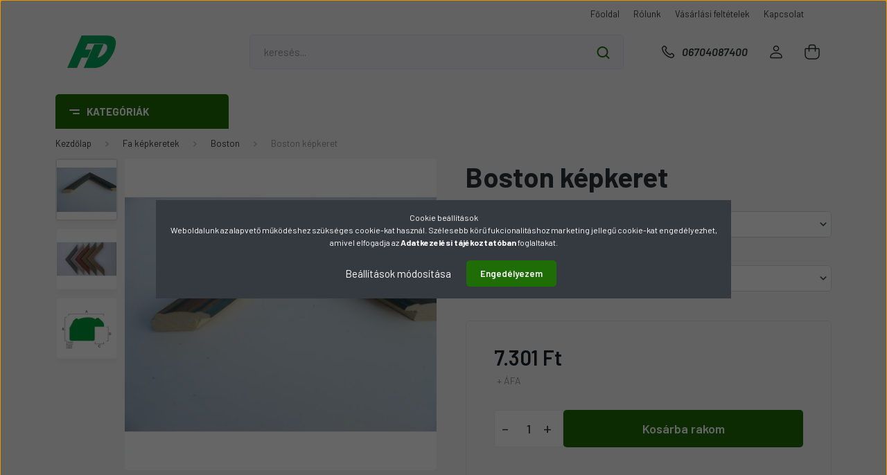

--- FILE ---
content_type: text/html; charset=UTF-8
request_url: https://www.farmdepo.hu/boston_kepkeret_2276
body_size: 55195
content:
<!DOCTYPE html>
<html lang="hu" dir="ltr">
<head>
    <title>Boston képkeret - Boston - Alkatrészek a Farmdepo webáruház kínálatában</title>
    <meta charset="utf-8">
    <meta name="keywords" content="Boston képkeret, nrpaharm">
    <meta name="description" content="Boston képkeret, 7.301 Ft-os kedvező áron a Boston kategóriában. Vásároljon Ön is az alkatrész webáruházból.">
    <meta name="robots" content="index, follow">
    <link rel="image_src" href="https://www.farmdepo.hu:443/custom/farmdepo/image/data/product/a_i/bk.JPG.webp?lastmod=1479376529.1665506192">
    <meta property="og:title" content="Boston képkeret" />
    <meta property="og:type" content="product" />
    <meta property="og:url" content="https://www.farmdepo.hu/boston_kepkeret_2276" />
    <meta property="og:image" content="https://www.farmdepo.hu:443/custom/farmdepo/image/cache/w955h500/product/a_i/bk.JPG.webp?lastmod=1479376529.1665506192" />
    <meta property="og:description" content="Széles fakeret Boston sorozat, trópusi fából" />
    <link href="https://farmdepo.cdn.shoprenter.hu/custom/farmdepo/image/data/favicon%20%281%29.ico?v=1515585356" rel="icon" />
    <link href="https://farmdepo.cdn.shoprenter.hu/custom/farmdepo/image/data/favicon%20%281%29.ico?v=1515585356" rel="apple-touch-icon" />
    <base href="https://www.farmdepo.hu:443" />
    <meta name="google-site-verification" content="Fyspt8xRrDF6RXqe-VLJsxUNummIY8i7nNTrIeQ4654" />

    <meta name="viewport" content="width=device-width, initial-scale=1, maximum-scale=1, user-scalable=0">
            <link href="https://www.farmdepo.hu/boston_kepkeret_2276" rel="canonical">
    
            
                <link rel="preconnect" href="https://fonts.gstatic.com" />
    <link rel="preload" as="style" href="https://fonts.googleapis.com/css2?family=Barlow:ital,wght@0,300;0,400;0,500;0,600;0,700;1,300;1,400;1,500;1,600;1,700&display=swap" />
    <link rel="stylesheet" href="https://fonts.googleapis.com/css2?family=Barlow:ital,wght@0,300;0,400;0,500;0,600;0,700;1,300;1,400;1,500;1,600;1,700&display=swap" media="print" onload="this.media='all'" />
    <noscript>
        <link rel="stylesheet" href="https://fonts.googleapis.com/css2?family=Barlow:ital,wght@0,300;0,400;0,500;0,600;0,700;1,300;1,400;1,500;1,600;1,700&display=swap" />
    </noscript>
    <link href="https://cdnjs.cloudflare.com/ajax/libs/fancybox/3.5.7/jquery.fancybox.min.css" rel="stylesheet" media="print" onload="this.media='all'"/>

            <link rel="stylesheet" href="https://farmdepo.cdn.shoprenter.hu/custom/farmdepo/catalog/view/theme/madrid_global/style/1767723329.1689691390.1719235848.1719234745.css?v=null.1665506192" media="all">
        <script>
        window.nonProductQuality = 80;
    </script>
    <script src="https://farmdepo.cdn.shoprenter.hu/catalog/view/javascript/jquery/jquery-1.10.2.min.js?v=1484139539"></script>

            
    
    <!-- Header JavaScript codes -->
            <script src="https://farmdepo.cdn.shoprenter.hu/web/compiled/js/countdown.js?v=1768312391"></script>
                    <script src="https://farmdepo.cdn.shoprenter.hu/web/compiled/js/base.js?v=1768312391"></script>
                    <script src="https://farmdepo.cdn.shoprenter.hu/web/compiled/js/before_starter2_head.js?v=1768312391"></script>
                    <script src="https://farmdepo.cdn.shoprenter.hu/web/compiled/js/before_starter2_productpage.js?v=1768312391"></script>
                    <script src="https://farmdepo.cdn.shoprenter.hu/web/compiled/js/productreview.js?v=1768312391"></script>
                    <script src="https://farmdepo.cdn.shoprenter.hu/web/compiled/js/nanobar.js?v=1768312391"></script>
                    <!-- Header jQuery onLoad scripts -->
    <script>window.countdownFormat='%D:%H:%M:%S';var BASEURL='https://www.farmdepo.hu';Currency={"symbol_left":"","symbol_right":" Ft","decimal_place":0,"decimal_point":",","thousand_point":".","currency":"HUF","value":1};var ShopRenter=ShopRenter||{};ShopRenter.product={"id":2276,"sku":"BK6080","currency":"HUF","unitName":"db","price":7300.8000000000002,"name":"Boston k\u00e9pkeret","brand":"","currentVariant":{"sz\u00edn":"k\u00e9k","m\u00e9retez\u00e9s":"60x80"},"parent":{"id":2079,"sku":"BB913","unitName":"db","price":7300.8000000000002,"name":"Boston k\u00e9pkeret"}};$(document).ready(function(){});$(window).load(function(){});</script><script src="https://farmdepo.cdn.shoprenter.hu/web/compiled/js/vue/manifest.bundle.js?v=1768312388"></script><script>var ShopRenter=ShopRenter||{};ShopRenter.onCartUpdate=function(callable){document.addEventListener('cartChanged',callable)};ShopRenter.onItemAdd=function(callable){document.addEventListener('AddToCart',callable)};ShopRenter.onItemDelete=function(callable){document.addEventListener('deleteCart',callable)};ShopRenter.onSearchResultViewed=function(callable){document.addEventListener('AuroraSearchResultViewed',callable)};ShopRenter.onSubscribedForNewsletter=function(callable){document.addEventListener('AuroraSubscribedForNewsletter',callable)};ShopRenter.onCheckoutInitiated=function(callable){document.addEventListener('AuroraCheckoutInitiated',callable)};ShopRenter.onCheckoutShippingInfoAdded=function(callable){document.addEventListener('AuroraCheckoutShippingInfoAdded',callable)};ShopRenter.onCheckoutPaymentInfoAdded=function(callable){document.addEventListener('AuroraCheckoutPaymentInfoAdded',callable)};ShopRenter.onCheckoutOrderConfirmed=function(callable){document.addEventListener('AuroraCheckoutOrderConfirmed',callable)};ShopRenter.onCheckoutOrderPaid=function(callable){document.addEventListener('AuroraOrderPaid',callable)};ShopRenter.onCheckoutOrderPaidUnsuccessful=function(callable){document.addEventListener('AuroraOrderPaidUnsuccessful',callable)};ShopRenter.onProductPageViewed=function(callable){document.addEventListener('AuroraProductPageViewed',callable)};ShopRenter.onMarketingConsentChanged=function(callable){document.addEventListener('AuroraMarketingConsentChanged',callable)};ShopRenter.onCustomerRegistered=function(callable){document.addEventListener('AuroraCustomerRegistered',callable)};ShopRenter.onCustomerLoggedIn=function(callable){document.addEventListener('AuroraCustomerLoggedIn',callable)};ShopRenter.onCustomerUpdated=function(callable){document.addEventListener('AuroraCustomerUpdated',callable)};ShopRenter.onCartPageViewed=function(callable){document.addEventListener('AuroraCartPageViewed',callable)};ShopRenter.customer={"userId":0,"userClientIP":"3.144.40.26","userGroupId":8,"customerGroupTaxMode":"net","customerGroupPriceMode":"net_tax","email":"","phoneNumber":"","name":{"firstName":"","lastName":""}};ShopRenter.theme={"name":"madrid_global","family":"madrid","parent":""};ShopRenter.shop={"name":"farmdepo","locale":"hu","currency":{"code":"HUF","rate":1},"domain":"farmdepo.myshoprenter.hu"};ShopRenter.page={"route":"product\/product","queryString":"boston_kepkeret_2276"};ShopRenter.formSubmit=function(form,callback){callback();};let loadedAsyncScriptCount=0;function asyncScriptLoaded(position){loadedAsyncScriptCount++;if(position==='body'){if(document.querySelectorAll('.async-script-tag').length===loadedAsyncScriptCount){if(/complete|interactive|loaded/.test(document.readyState)){document.dispatchEvent(new CustomEvent('asyncScriptsLoaded',{}));}else{document.addEventListener('DOMContentLoaded',()=>{document.dispatchEvent(new CustomEvent('asyncScriptsLoaded',{}));});}}}}</script><script type="text/javascript"src="https://farmdepo.cdn.shoprenter.hu/web/compiled/js/vue/customerEventDispatcher.bundle.js?v=1768312388"></script>                
            
            <script>window.dataLayer=window.dataLayer||[];function gtag(){dataLayer.push(arguments)};var ShopRenter=ShopRenter||{};ShopRenter.config=ShopRenter.config||{};ShopRenter.config.googleConsentModeDefaultValue="denied";</script>                        <script type="text/javascript" src="https://farmdepo.cdn.shoprenter.hu/web/compiled/js/vue/googleConsentMode.bundle.js?v=1768312388"></script>

            
            
            
            
            
    
</head>

    
<body id="body" class="page-body product-page-body madrid_global-body desktop-device-body vertical-category-menu " role="document">
<script>ShopRenter.theme.breakpoints={'xs':0,'sm':576,'md':768,'lg':992,'xl':1200,'xxl':1400}</script><div id="fb-root"></div><script>(function(d,s,id){var js,fjs=d.getElementsByTagName(s)[0];if(d.getElementById(id))return;js=d.createElement(s);js.id=id;js.src="//connect.facebook.net/hu_HU/sdk/xfbml.customerchat.js#xfbml=1&version=v2.12&autoLogAppEvents=1";fjs.parentNode.insertBefore(js,fjs);}(document,"script","facebook-jssdk"));</script>
                    

<!-- cached --><div class="Fixed nanobar bg-dark js-nanobar-first-login">
    <div class="container nanobar-container">
        <div class="row flex-column flex-sm-row">
            <div class="col-12 col-sm-6 col-lg-8 nanobar-text-cookies align-self-center text-sm-left">
                <div>Cookie beállítások
</div>
<div>Weboldalunk az alapvető működéshez szükséges cookie-kat használ. Szélesebb körű fukcionalitáshoz marketing jellegű cookie-kat engedélyezhet, amivel elfogadja az <a class="text_normal" href="https://www.freskazone.net/shop_help.php?tab=privacy_policy" style="padding: 0px; margin: 0px; text-decoration-line: none; color: rgb(0, 0, 0); box-sizing: border-box;" target="_blank"><b style="padding: 0px; margin: 0px; box-sizing: border-box;"></b></a><a href="https://www.farmdepo.hu/adatvedelmi_nyilatkozat_3"><b style="padding: 0px; margin: 0px; box-sizing: border-box;color: rgb(255, 255, 255);">Adatkezelési tájékoztatóban</b></a> foglaltakat.
</div>
            </div>
            <div class="col-12 col-sm-6 col-lg-4 nanobar-buttons m-sm-0 text-center text-sm-right">
                <a href="#" class="btn btn-link nanobar-settings-button js-nanobar-settings-button">
                    Beállítások módosítása
                </a>
                <a href="#" class="btn btn-primary nanobar-btn js-nanobar-close-cookies" data-button-save-text="Beállítások mentése">
                    Engedélyezem
                </a>
            </div>
        </div>
        <div class="nanobar-cookies js-nanobar-cookies flex-column flex-sm-row text-left pt-3 mt-3" style="display: none;">
            <div class="form-check pt-2 pb-2 pr-2 mb-0">
                <input class="form-check-input" type="checkbox" name="required_cookies" disabled checked />
                <label class="form-check-label">
                    Szükséges cookie-k
                    <div class="cookies-help-text text-muted">
                        Ezek a cookie-k segítenek abban, hogy a webáruház használható és működőképes legyen.
                    </div>
                </label>
            </div>
            <div class="form-check pt-2 pb-2 pr-2 mb-0">
                <input class="form-check-input js-nanobar-marketing-cookies" type="checkbox" name="marketing_cookies"
                         checked />
                <label class="form-check-label">
                    Marketing cookie-k
                    <div class="cookies-help-text text-muted">
                        Ezeket a cookie-k segítenek abban, hogy az Ön érdeklődési körének megfelelő reklámokat és termékeket jelenítsük meg a webáruházban.
                    </div>
                </label>
            </div>
        </div>
    </div>
</div>

<script>
    (function ($) {
        $(document).ready(function () {
            new AuroraNanobar.FirstLogNanobarCheckbox(jQuery('.js-nanobar-first-login'), 'modal');
        });
    })(jQuery);
</script>
<!-- /cached -->

                <!-- page-wrap -->

                <div class="page-wrap">
                                                

    <header class="sticky-head">
        <div class="sticky-head-inner">
                    <div class="header-top-line">
                <div class="container">
                    <div class="header-top d-flex justify-content-end">
                        <!-- cached -->
    <ul class="nav headermenu-list">
                    <li class="nav-item">
                <a href="https://www.farmdepo.hu"
                   target="_self"
                   class="nav-link "
                    title="Főoldal"
                >
                    Főoldal
                </a>
                            </li>
                    <li class="nav-item">
                <a href="https://www.farmdepo.hu/rolunk_4"
                   target="_self"
                   class="nav-link "
                    title="Rólunk"
                >
                    Rólunk
                </a>
                            </li>
                    <li class="nav-item">
                <a href="https://www.farmdepo.hu/vasarlasi_feltetelek_5"
                   target="_self"
                   class="nav-link "
                    title="Vásárlási feltételek"
                >
                    Vásárlási feltételek
                </a>
                            </li>
                    <li class="nav-item">
                <a href="https://www.farmdepo.hu/index.php?route=information/contact"
                   target="_self"
                   class="nav-link "
                    title="Kapcsolat"
                >
                    Kapcsolat
                </a>
                            </li>
            </ul>
    <!-- /cached -->
                        <!-- cached -->


                    
        <div id="languageselect" class="module content-module header-position hide-top languageselect-module" >
                                    <div class="module-body">
                        <form action="/" method="post" enctype="multipart/form-data" id="language-form">
            <div class="d-flex justify-content-lg-between language-items-row">
                        </div>
            <script>$(window).load(function(){$('.language-change').one('click',function(){var language_code=$(this).parent('.language-data').data('langcode');$('input[name="language_code"]').attr('value',language_code);$('#language-form').submit();});});</script>        </form>
            </div>
                                </div>
    
    <!-- /cached -->
                        
                    </div>
                </div>
            </div>
            <div class="header-middle-line ">
                <div class="container">
                    <div class="header-middle">
                        <nav class="navbar navbar-expand-lg">
                            <button id="js-hamburger-icon" class="d-flex d-lg-none" title="Menü">
                                <div class="hamburger-icon position-relative">
                                    <div class="hamburger-icon-line position-absolute line-1"></div>
                                    <div class="hamburger-icon-line position-absolute line-3"></div>
                                </div>
                            </button>
                                                            <!-- cached -->
    <a class="navbar-brand" href="/"><img style="border: 0; max-width: 220px;" src="https://farmdepo.cdn.shoprenter.hu/custom/farmdepo/image/cache/w220h100m00/src_2024/Logo_1_1-removebg-preview.png?v=1719234917" title="farmdepo" alt="farmdepo" /></a>
<!-- /cached -->
                                
<div class="dropdown search-module d-flex">
    <div class="input-group">
        <input class="form-control disableAutocomplete" type="text" placeholder="keresés..." value=""
               id="filter_keyword" 
               onclick="this.value=(this.value==this.defaultValue)?'':this.value;"/>
        <div class="input-group-append">
            <button title="Keresés" class="btn btn-link" onclick="moduleSearch();">
                <svg width="19" height="18" viewBox="0 0 19 18" fill="none" xmlns="http://www.w3.org/2000/svg">
    <path d="M17.4492 17L13.4492 13M8.47698 15.0555C4.59557 15.0555 1.44922 11.9092 1.44922 8.02776C1.44922 4.14635 4.59557 1 8.47698 1C12.3584 1 15.5047 4.14635 15.5047 8.02776C15.5047 11.9092 12.3584 15.0555 8.47698 15.0555Z" stroke="currentColor" stroke-width="2" stroke-linecap="round" stroke-linejoin="round"/>
</svg>

            </button>
        </div>
    </div>

    <input type="hidden" id="filter_description" value="0"/>
    <input type="hidden" id="search_shopname" value="farmdepo"/>
    <div id="results" class="dropdown-menu search-results p-0"></div>
</div>



                                                                                    <a class="nav-link header-phone-box header-middle-right-link d-none d-lg-flex" href="tel:06704087400">
                                <svg width="24" height="24" viewBox="0 0 24 24" fill="none" xmlns="http://www.w3.org/2000/svg">
    <path fill-rule="evenodd" clip-rule="evenodd" d="M10.8561 13.1444C9.68615 11.9744 8.80415 10.6644 8.21815 9.33536C8.09415 9.05436 8.16715 8.72536 8.38415 8.50836L9.20315 7.69036C9.87415 7.01936 9.87415 6.07036 9.28815 5.48436L8.11415 4.31036C7.33315 3.52936 6.06715 3.52936 5.28615 4.31036L4.63415 4.96236C3.89315 5.70336 3.58415 6.77236 3.78415 7.83236C4.27815 10.4454 5.79615 13.3064 8.24515 15.7554C10.6941 18.2044 13.5551 19.7224 16.1681 20.2164C17.2281 20.4164 18.2971 20.1074 19.0381 19.3664L19.6891 18.7154C20.4701 17.9344 20.4701 16.6684 19.6891 15.8874L18.5161 14.7144C17.9301 14.1284 16.9801 14.1284 16.3951 14.7144L15.4921 15.6184C15.2751 15.8354 14.9461 15.9084 14.6651 15.7844C13.3361 15.1974 12.0261 14.3144 10.8561 13.1444Z" stroke="currentColor" stroke-width="1.5" stroke-linecap="round" stroke-linejoin="round"/>
</svg>

                                06704087400
                            </a>
                                                                                    <!-- cached -->
    <ul class="nav login-list">
                    <li class="nav-item">
                <a class="nav-link header-middle-right-link" href="index.php?route=account/login" title="Belépés / Regisztráció">
                    <span class="header-user-icon">
                        <svg width="18" height="20" viewBox="0 0 18 20" fill="none" xmlns="http://www.w3.org/2000/svg">
    <path fill-rule="evenodd" clip-rule="evenodd" d="M11.4749 2.52513C12.8417 3.89197 12.8417 6.10804 11.4749 7.47488C10.1081 8.84172 7.89199 8.84172 6.52515 7.47488C5.15831 6.10804 5.15831 3.89197 6.52515 2.52513C7.89199 1.15829 10.1081 1.15829 11.4749 2.52513Z" stroke="currentColor" stroke-width="1.5" stroke-linecap="round" stroke-linejoin="round"/>
    <path fill-rule="evenodd" clip-rule="evenodd" d="M1 16.5V17.5C1 18.052 1.448 18.5 2 18.5H16C16.552 18.5 17 18.052 17 17.5V16.5C17 13.474 13.048 11.508 9 11.508C4.952 11.508 1 13.474 1 16.5Z" stroke="currentColor" stroke-width="1.5" stroke-linecap="round" stroke-linejoin="round"/>
</svg>

                    </span>
                </a>
            </li>
            </ul>
<!-- /cached -->
                            <div id="header-cart-wrapper">
                                <div id="js-cart">
                                    <hx:include src="/_fragment?_path=_format%3Dhtml%26_locale%3Den%26_controller%3Dmodule%252Fcart&amp;_hash=KsLp0CflXpB19%2BMIkp4XyojQLh1s9erzSkURmGcTJPw%3D"></hx:include>
                                </div>
                            </div>
                        </nav>
                    </div>
                </div>
            </div>
            <div class="header-bottom-line d-none d-lg-block">
                <div class="container">
                    


                    
            <div id="module_category_wrapper" class="module-category-wrapper">
        <div id="category" class="module content-module header-position category-module" >
                    <div class="module-head">
                            <span class="category-menu-hamburger-icon"></span>
                        <div class="module-head-title">Kategóriák</div>
        </div>
            <div class="module-body">
                    <div id="category-nav">
        

    <ul class="nav nav-pills category category-menu sf-menu sf-horizontal cached">
        <li id="cat_960" class="nav-item item category-list module-list parent even">
    <a href="https://www.farmdepo.hu/akcio_960" class="nav-link">
                                    <img
    src='https://www.farmdepo.hu:443/custom/farmdepo/image/cache/w24h24/src_2024/icons/Products-Give-Gift--Streamline-Ultimate.png.webp?lastmod=0.1665506192'

    
            width="24"
    
            height="24"
    
    
    
    alt="Ajánlat"

    
    />

                <span>Ajánlat</span>
    </a>
            <ul class="nav flex-column children"><li id="cat_994" class="nav-item item category-list module-list even">
    <a href="https://www.farmdepo.hu/akcio_960/alkatresz_994" class="nav-link">
                <span>Alkatrész</span>
    </a>
    </li><li id="cat_988" class="nav-item item category-list module-list odd">
    <a href="https://www.farmdepo.hu/akcio_960/szerszamok_988" class="nav-link">
                <span>SZERSZÁMOK</span>
    </a>
    </li><li id="cat_986" class="nav-item item category-list module-list even">
    <a href="https://www.farmdepo.hu/akcio_960/vilagitas_986" class="nav-link">
                <span>VILÁGÍTÁS</span>
    </a>
    </li></ul>
    </li><li id="cat_1048" class="nav-item item category-list module-list odd">
    <a href="https://www.farmdepo.hu/endurance_line_indito_akkumulatorok_3_ev_garanciaval_1048" class="nav-link">
                                    <img
    src='https://www.farmdepo.hu:443/custom/farmdepo/image/cache/w24h24/src_2024/icons/Car-Tool-Battery--Streamline-Ultimate.png.webp?lastmod=0.1665506192'

    
            width="24"
    
            height="24"
    
    
    
    alt="Akkumulátorok 3 év garanciával"

    
    />

                <span>Akkumulátorok 3 év garanciával</span>
    </a>
    </li><li id="cat_1002" class="nav-item item category-list module-list parent even">
    <a href="https://www.farmdepo.hu/allattartas_1002" class="nav-link">
                                    <img
    src='https://www.farmdepo.hu:443/custom/farmdepo/image/cache/w24h24/src_2024/icons/Range-Pig-2--Streamline-Ultimate.png.webp?lastmod=0.1665506192'

    
            width="24"
    
            height="24"
    
    
    
    alt="Állattartás"

    
    />

                <span>Állattartás</span>
    </a>
            <ul class="nav flex-column children"><li id="cat_1003" class="nav-item item category-list module-list parent even">
    <a href="https://www.farmdepo.hu/allattartas_1002/villanypasztor_keszulekek_1003" class="nav-link">
                <span>Villanypásztor készülékek</span>
    </a>
            <ul class="nav flex-column children"><li id="cat_1005" class="nav-item item category-list module-list even">
    <a href="https://www.farmdepo.hu/allattartas_1002/villanypasztor_keszulekek_1003/akkumulator_villanypaszto_keszulekek_1005" class="nav-link">
                <span>Akkumulátoros Villanypásztor Készülékek</span>
    </a>
    </li><li id="cat_1006" class="nav-item item category-list module-list odd">
    <a href="https://www.farmdepo.hu/allattartas_1002/villanypasztor_keszulekek_1003/halozatrol_uzemeltetheto_villanypasztor_keszulek_1006" class="nav-link">
                <span>Hálózatról Üzemeltethető Villanypásztor Készülék</span>
    </a>
    </li><li id="cat_1009" class="nav-item item category-list module-list even">
    <a href="https://www.farmdepo.hu/allattartas_1002/villanypasztor_keszulekek_1003/nagy_teljesitmenyu_alkali_szarazakkumulatorok_1009" class="nav-link">
                <span>Nagy teljesítményű, alkáli szárazakkumulátorok</span>
    </a>
    </li><li id="cat_1004" class="nav-item item category-list module-list odd">
    <a href="https://www.farmdepo.hu/allattartas_1002/villanypasztor_keszulekek_1003/napelem_modulok_es_tartozekok_1004" class="nav-link">
                <span>Napelem modulok és tartozékok</span>
    </a>
    </li><li id="cat_1008" class="nav-item item category-list module-list even">
    <a href="https://www.farmdepo.hu/allattartas_1002/villanypasztor_keszulekek_1003/szaraz_akkumulatorok_1008" class="nav-link">
                <span>Száraz Akkumulátorok</span>
    </a>
    </li><li id="cat_1007" class="nav-item item category-list module-list odd">
    <a href="https://www.farmdepo.hu/allattartas_1002/villanypasztor_keszulekek_1003/tartozekok_villanypasztor_keszulekekhez_1007" class="nav-link">
                <span>Tartozékok Villanypásztor Készülékekhez</span>
    </a>
    </li><li id="cat_1050" class="nav-item item category-list module-list even">
    <a href="https://www.farmdepo.hu/allattartas_1002/villanypasztor_keszulekek_1003/villanypasztorhalo_1050" class="nav-link">
                <span>Villanypásztorháló</span>
    </a>
    </li><li id="cat_1051" class="nav-item item category-list module-list odd">
    <a href="https://www.farmdepo.hu/allattartas_1002/villanypasztor_keszulekek_1003/villanypasztorhuzal_1051" class="nav-link">
                <span>Villanypásztorhuzal</span>
    </a>
    </li></ul>
    </li></ul>
    </li><li id="cat_989" class="nav-item item category-list module-list parent odd">
    <a href="https://www.farmdepo.hu/epitoipari_gepek_989" class="nav-link">
                                    <img
    src='https://www.farmdepo.hu:443/custom/farmdepo/image/cache/w24h24/src_2024/icons/Agriculture-Machine-Tractor-2--Streamline-Ultimate.png.webp?lastmod=0.1665506192'

    
            width="24"
    
            height="24"
    
    
    
    alt="Építőipari Gépek"

    
    />

                <span>Építőipari Gépek</span>
    </a>
            <ul class="nav flex-column children"><li id="cat_993" class="nav-item item category-list module-list even">
    <a href="https://www.farmdepo.hu/epitoipari_gepek_989/acelperselyek_993" class="nav-link">
                <span>Acélperselyek</span>
    </a>
    </li><li id="cat_990" class="nav-item item category-list module-list odd">
    <a href="https://www.farmdepo.hu/epitoipari_gepek_989/gumihevederek_990" class="nav-link">
                <span>Gumihevederek</span>
    </a>
    </li><li id="cat_991" class="nav-item item category-list module-list even">
    <a href="https://www.farmdepo.hu/epitoipari_gepek_989/kanalkorom_es_korom_biztosito_991" class="nav-link">
                <span>Kanálköröm és köröm biztosító</span>
    </a>
    </li><li id="cat_992" class="nav-item item category-list module-list odd">
    <a href="https://www.farmdepo.hu/epitoipari_gepek_989/ultralight_melykotro_kanalak_992" class="nav-link">
                <span>Ultralight mélykotró kanalak</span>
    </a>
    </li></ul>
    </li><li id="cat_995" class="nav-item item category-list module-list parent even">
    <a href="https://www.farmdepo.hu/erdeszet_995" class="nav-link">
                                    <img
    src='https://www.farmdepo.hu:443/custom/farmdepo/image/cache/w24h24/src_2024/icons/Tree-Two--Streamline-Ultimate.png.webp?lastmod=0.1665506192'

    
            width="24"
    
            height="24"
    
    
    
    alt="Erdészet"

    
    />

                <span>Erdészet</span>
    </a>
            <ul class="nav flex-column children"><li id="cat_1010" class="nav-item item category-list module-list parent even">
    <a href="https://www.farmdepo.hu/erdeszet_995/erdeszeti_mulcsozo_szerszamok_1010" class="nav-link">
                <span>Erdészeti mulcsozó szerszámok</span>
    </a>
            <ul class="nav flex-column children"><li id="cat_1030" class="nav-item item category-list module-list parent even">
    <a href="https://www.farmdepo.hu/erdeszet_995/erdeszeti_mulcsozo_szerszamok_1010/ahwi_1030" class="nav-link">
                <span>AHWI</span>
    </a>
            <ul class="nav flex-column children"><li id="cat_1033" class="nav-item item category-list module-list even">
    <a href="https://www.farmdepo.hu/erdeszet_995/erdeszeti_mulcsozo_szerszamok_1010/ahwi_1030/prinoth_1033" class="nav-link">
                <span>PRINOTH</span>
    </a>
    </li></ul>
    </li><li id="cat_1011" class="nav-item item category-list module-list odd">
    <a href="https://www.farmdepo.hu/erdeszet_995/erdeszeti_mulcsozo_szerszamok_1010/ahwiprinoth_1011" class="nav-link">
                <span>AHWI/PRINOTH</span>
    </a>
    </li><li id="cat_1017" class="nav-item item category-list module-list even">
    <a href="https://www.farmdepo.hu/erdeszet_995/erdeszeti_mulcsozo_szerszamok_1010/alatetek_1017" class="nav-link">
                <span>Alátétek</span>
    </a>
    </li><li id="cat_1016" class="nav-item item category-list module-list odd">
    <a href="https://www.farmdepo.hu/erdeszet_995/erdeszeti_mulcsozo_szerszamok_1010/anyak_1016" class="nav-link">
                <span>Anyák</span>
    </a>
    </li><li id="cat_1015" class="nav-item item category-list module-list even">
    <a href="https://www.farmdepo.hu/erdeszet_995/erdeszeti_mulcsozo_szerszamok_1010/csavarok_1015" class="nav-link">
                <span>Csavarok</span>
    </a>
    </li><li id="cat_1012" class="nav-item item category-list module-list odd">
    <a href="https://www.farmdepo.hu/erdeszet_995/erdeszeti_mulcsozo_szerszamok_1010/fae_1012" class="nav-link">
                <span>FAE</span>
    </a>
    </li><li id="cat_1013" class="nav-item item category-list module-list even">
    <a href="https://www.farmdepo.hu/erdeszet_995/erdeszeti_mulcsozo_szerszamok_1010/picursa_1013" class="nav-link">
                <span>PICURSA</span>
    </a>
    </li><li id="cat_1014" class="nav-item item category-list module-list odd">
    <a href="https://www.farmdepo.hu/erdeszet_995/erdeszeti_mulcsozo_szerszamok_1010/seppi_1014" class="nav-link">
                <span>SEPPI</span>
    </a>
    </li></ul>
    </li><li id="cat_996" class="nav-item item category-list module-list parent odd">
    <a href="https://www.farmdepo.hu/erdeszet_995/muhelykellekek_996" class="nav-link">
                <span>Műhelykellékek</span>
    </a>
            <ul class="nav flex-column children"><li id="cat_997" class="nav-item item category-list module-list parent even">
    <a href="https://www.farmdepo.hu/erdeszet_995/muhelykellekek_996/olajozas_kenes_997" class="nav-link">
                <span>Olajozás, Kenés</span>
    </a>
            <ul class="nav flex-column children"><li id="cat_999" class="nav-item item category-list module-list even">
    <a href="https://www.farmdepo.hu/erdeszet_995/muhelykellekek_996/olajozas_kenes_997/kannak_999" class="nav-link">
                <span>Kannák</span>
    </a>
    </li><li id="cat_998" class="nav-item item category-list module-list odd">
    <a href="https://www.farmdepo.hu/erdeszet_995/muhelykellekek_996/olajozas_kenes_997/olajok_998" class="nav-link">
                <span>Olajok</span>
    </a>
    </li></ul>
    </li></ul>
    </li></ul>
    </li><li id="cat_131" class="nav-item item category-list module-list parent odd">
    <a href="https://www.farmdepo.hu/kepkeretek_131" class="nav-link">
                                    <img
    src='https://www.farmdepo.hu:443/custom/farmdepo/image/cache/w24h24/src_2024/icons/Photo-Frame--Streamline-Ultimate.png.webp?lastmod=0.1665506192'

    
            width="24"
    
            height="24"
    
    
    
    alt="Fa képkeretek"

    
    />

                <span>Fa képkeretek</span>
    </a>
            <ul class="nav flex-column children"><li id="cat_167" class="nav-item item category-list module-list even">
    <a href="https://www.farmdepo.hu/kepkeretek_131/alabama_167" class="nav-link">
                <span>Alabama</span>
    </a>
    </li><li id="cat_164" class="nav-item item category-list module-list odd">
    <a href="https://www.farmdepo.hu/kepkeretek_131/baltimore_164" class="nav-link">
                <span>Baltimore</span>
    </a>
    </li><li id="cat_163" class="nav-item item category-list module-list even">
    <a href="https://www.farmdepo.hu/kepkeretek_131/boston_163" class="nav-link">
                <span>Boston</span>
    </a>
    </li><li id="cat_162" class="nav-item item category-list module-list odd">
    <a href="https://www.farmdepo.hu/kepkeretek_131/florida_162" class="nav-link">
                <span>Florida</span>
    </a>
    </li><li id="cat_166" class="nav-item item category-list module-list even">
    <a href="https://www.farmdepo.hu/kepkeretek_131/kansas_166" class="nav-link">
                <span>Kansas</span>
    </a>
    </li><li id="cat_168" class="nav-item item category-list module-list odd">
    <a href="https://www.farmdepo.hu/kepkeretek_131/seattle_168" class="nav-link">
                <span>Seattle</span>
    </a>
    </li><li id="cat_161" class="nav-item item category-list module-list even">
    <a href="https://www.farmdepo.hu/kepkeretek_131/tacoma_161" class="nav-link">
                <span>Tacoma</span>
    </a>
    </li><li id="cat_160" class="nav-item item category-list module-list odd">
    <a href="https://www.farmdepo.hu/kepkeretek_131/tennessee_160" class="nav-link">
                <span>Tennessee</span>
    </a>
    </li><li id="cat_165" class="nav-item item category-list module-list even">
    <a href="https://www.farmdepo.hu/kepkeretek_131/texas_165" class="nav-link">
                <span>Texas</span>
    </a>
    </li></ul>
    </li><li id="cat_1019" class="nav-item item category-list module-list parent even">
    <a href="https://www.farmdepo.hu/hw60_80_potkocsi_1019" class="nav-link">
                                    <img
    src='https://www.farmdepo.hu:443/custom/farmdepo/image/cache/w24h24/src_2024/icons/Trailer-Tow-Hitch-Warning--Streamline-Ultimate.png.webp?lastmod=0.1665506192'

    
            width="24"
    
            height="24"
    
    
    
    alt="HW60, 80 Pótkocsi"

    
    />

                <span>HW60, 80 Pótkocsi</span>
    </a>
            <ul class="nav flex-column children"><li id="cat_1023" class="nav-item item category-list module-list even">
    <a href="https://www.farmdepo.hu/hw60_80_potkocsi_1019/vonoharomszogek_es_tartozekok_1023" class="nav-link">
                <span>Vonóháromszögek és tartozékok</span>
    </a>
    </li><li id="cat_1020" class="nav-item item category-list module-list odd">
    <a href="https://www.farmdepo.hu/hw60_80_potkocsi_1019/vonoszerkezet_1020" class="nav-link">
                <span>Vonószerkezet</span>
    </a>
    </li></ul>
    </li><li id="cat_80" class="nav-item item category-list module-list parent odd">
    <a href="https://www.farmdepo.hu/kenoanyagok_80" class="nav-link">
                                    <img
    src='https://www.farmdepo.hu:443/custom/farmdepo/image/cache/w24h24/src_2024/icons/Fossil-Energy-Barrel--Streamline-Ultimate.png.webp?lastmod=0.1665506192'

    
            width="24"
    
            height="24"
    
    
    
    alt="Kenőanyagok"

    
    />

                <span>Kenőanyagok</span>
    </a>
            <ul class="nav flex-column children"><li id="cat_179" class="nav-item item category-list module-list even">
    <a href="https://www.farmdepo.hu/kenoanyagok_80/ipari_olajak_179" class="nav-link">
                <span>Ipari olajak</span>
    </a>
    </li><li id="cat_978" class="nav-item item category-list module-list odd">
    <a href="https://www.farmdepo.hu/kenoanyagok_80/spray_978" class="nav-link">
                <span>Spray</span>
    </a>
    </li></ul>
    </li><li id="cat_910" class="nav-item item category-list module-list parent even">
    <a href="https://www.farmdepo.hu/mezogazdasagi_gepalkatresz_910" class="nav-link">
                                    <img
    src='https://www.farmdepo.hu:443/custom/farmdepo/image/cache/w24h24/src_2024/icons/Agriculture-Machine-Tractor--Streamline-Ultimate.png.webp?lastmod=0.1665506192'

    
            width="24"
    
            height="24"
    
    
    
    alt="Mezőgazdasági Gépalkatrész"

    
    />

                <span>Mezőgazdasági Gépalkatrész</span>
    </a>
            <ul class="nav flex-column children"><li id="cat_628" class="nav-item item category-list module-list parent even">
    <a href="https://www.farmdepo.hu/mezogazdasagi_gepalkatresz_910/betakaritas_628" class="nav-link">
                <span>Betakarítás, Kaszálás</span>
    </a>
            <ul class="nav flex-column children"><li id="cat_631" class="nav-item item category-list module-list parent even">
    <a href="https://www.farmdepo.hu/mezogazdasagi_gepalkatresz_910/betakaritas_628/agco_massey_ferguson_631" class="nav-link">
                <span>Agco, Massey Ferguson</span>
    </a>
            <ul class="nav flex-column children"><li id="cat_629" class="nav-item item category-list module-list even">
    <a href="https://www.farmdepo.hu/mezogazdasagi_gepalkatresz_910/betakaritas_628/agco_massey_ferguson_631/kalaszemelok_629" class="nav-link">
                <span>Kalászemelők</span>
    </a>
    </li><li id="cat_630" class="nav-item item category-list module-list odd">
    <a href="https://www.farmdepo.hu/mezogazdasagi_gepalkatresz_910/betakaritas_628/agco_massey_ferguson_631/kaszaujjak_630" class="nav-link">
                <span>Kaszaujjak</span>
    </a>
    </li><li id="cat_632" class="nav-item item category-list module-list even">
    <a href="https://www.farmdepo.hu/mezogazdasagi_gepalkatresz_910/betakaritas_628/agco_massey_ferguson_631/kesek_kesfejek_632" class="nav-link">
                <span>Kések, Késfejek</span>
    </a>
    </li></ul>
    </li><li id="cat_665" class="nav-item item category-list module-list odd">
    <a href="https://www.farmdepo.hu/mezogazdasagi_gepalkatresz_910/betakaritas_628/balaszallito_es_raklap_villak_665" class="nav-link">
                <span>Bálaszállító és raklap villák</span>
    </a>
    </li><li id="cat_633" class="nav-item item category-list module-list parent even">
    <a href="https://www.farmdepo.hu/mezogazdasagi_gepalkatresz_910/betakaritas_628/case_ih_633" class="nav-link">
                <span>Case IH</span>
    </a>
            <ul class="nav flex-column children"><li id="cat_635" class="nav-item item category-list module-list even">
    <a href="https://www.farmdepo.hu/mezogazdasagi_gepalkatresz_910/betakaritas_628/case_ih_633/kalaszemelok_635" class="nav-link">
                <span>Kalászemelők</span>
    </a>
    </li><li id="cat_634" class="nav-item item category-list module-list odd">
    <a href="https://www.farmdepo.hu/mezogazdasagi_gepalkatresz_910/betakaritas_628/case_ih_633/kaszaujjak_634" class="nav-link">
                <span>Kaszaujjak</span>
    </a>
    </li><li id="cat_636" class="nav-item item category-list module-list even">
    <a href="https://www.farmdepo.hu/mezogazdasagi_gepalkatresz_910/betakaritas_628/case_ih_633/kesek_kesfejek_636" class="nav-link">
                <span>Kések, Késfejek</span>
    </a>
    </li></ul>
    </li><li id="cat_685" class="nav-item item category-list module-list parent odd">
    <a href="https://www.farmdepo.hu/mezogazdasagi_gepalkatresz_910/betakaritas_628/claas_685" class="nav-link">
                <span>Claas</span>
    </a>
            <ul class="nav flex-column children"><li id="cat_686" class="nav-item item category-list module-list parent even">
    <a href="https://www.farmdepo.hu/mezogazdasagi_gepalkatresz_910/betakaritas_628/claas_685/kombajn_vagomu_alkatreszek_686" class="nav-link">
                <span>Kombájn vágómű alkatrészek</span>
    </a>
            <ul class="nav flex-column children"><li id="cat_687" class="nav-item item category-list module-list even">
    <a href="https://www.farmdepo.hu/mezogazdasagi_gepalkatresz_910/betakaritas_628/claas_685/kombajn_vagomu_alkatreszek_686/kalaszemelok_687" class="nav-link">
                <span>Kalászemelők</span>
    </a>
    </li><li id="cat_688" class="nav-item item category-list module-list odd">
    <a href="https://www.farmdepo.hu/mezogazdasagi_gepalkatresz_910/betakaritas_628/claas_685/kombajn_vagomu_alkatreszek_686/kaszaujjak_688" class="nav-link">
                <span>Kaszaujjak</span>
    </a>
    </li><li id="cat_689" class="nav-item item category-list module-list even">
    <a href="https://www.farmdepo.hu/mezogazdasagi_gepalkatresz_910/betakaritas_628/claas_685/kombajn_vagomu_alkatreszek_686/kesek_kesfejek_689" class="nav-link">
                <span>Kések, Késfejek</span>
    </a>
    </li></ul>
    </li></ul>
    </li><li id="cat_667" class="nav-item item category-list module-list parent even">
    <a href="https://www.farmdepo.hu/mezogazdasagi_gepalkatresz_910/betakaritas_628/deutz_fahr_667" class="nav-link">
                <span>Deutz Fahr</span>
    </a>
            <ul class="nav flex-column children"><li id="cat_656" class="nav-item item category-list module-list even">
    <a href="https://www.farmdepo.hu/mezogazdasagi_gepalkatresz_910/betakaritas_628/deutz_fahr_667/deutz_fahr_656" class="nav-link">
                <span>Deutz Fahr (Kverneland) Forgókéses vágóművek</span>
    </a>
    </li><li id="cat_660" class="nav-item item category-list module-list odd">
    <a href="https://www.farmdepo.hu/mezogazdasagi_gepalkatresz_910/betakaritas_628/deutz_fahr_667/deutz_fahr_kverneland_tarcsas_vagomuvek_660" class="nav-link">
                <span>Deutz Fahr (Kverneland) Tárcsás vágóművek</span>
    </a>
    </li><li id="cat_668" class="nav-item item category-list module-list parent even">
    <a href="https://www.farmdepo.hu/mezogazdasagi_gepalkatresz_910/betakaritas_628/deutz_fahr_667/kombajn_vagomu_alkatreszek_668" class="nav-link">
                <span>Kombájn vágómű alkatrészek</span>
    </a>
            <ul class="nav flex-column children"><li id="cat_669" class="nav-item item category-list module-list even">
    <a href="https://www.farmdepo.hu/mezogazdasagi_gepalkatresz_910/betakaritas_628/deutz_fahr_667/kombajn_vagomu_alkatreszek_668/kalaszemelok_669" class="nav-link">
                <span>Kalászemelők</span>
    </a>
    </li><li id="cat_671" class="nav-item item category-list module-list odd">
    <a href="https://www.farmdepo.hu/mezogazdasagi_gepalkatresz_910/betakaritas_628/deutz_fahr_667/kombajn_vagomu_alkatreszek_668/kaszaujj_671" class="nav-link">
                <span>Kaszaujj</span>
    </a>
    </li><li id="cat_672" class="nav-item item category-list module-list even">
    <a href="https://www.farmdepo.hu/mezogazdasagi_gepalkatresz_910/betakaritas_628/deutz_fahr_667/kombajn_vagomu_alkatreszek_668/kesek_kesfejek_672" class="nav-link">
                <span>Kések Késfejek</span>
    </a>
    </li></ul>
    </li></ul>
    </li><li id="cat_663" class="nav-item item category-list module-list odd">
    <a href="https://www.farmdepo.hu/mezogazdasagi_gepalkatresz_910/betakaritas_628/fella_forgokeses_vagomuvek_663" class="nav-link">
                <span>Fella Forgókéses vágóművek</span>
    </a>
    </li><li id="cat_664" class="nav-item item category-list module-list even">
    <a href="https://www.farmdepo.hu/mezogazdasagi_gepalkatresz_910/betakaritas_628/fella_tarcsas_vagomuvek_664" class="nav-link">
                <span>Fella Tárcsás vágóművek</span>
    </a>
    </li><li id="cat_670" class="nav-item item category-list module-list parent odd">
    <a href="https://www.farmdepo.hu/mezogazdasagi_gepalkatresz_910/betakaritas_628/john_deere_670" class="nav-link">
                <span>John Deere</span>
    </a>
            <ul class="nav flex-column children"><li id="cat_673" class="nav-item item category-list module-list parent even">
    <a href="https://www.farmdepo.hu/mezogazdasagi_gepalkatresz_910/betakaritas_628/john_deere_670/kombajn_vagomu_673" class="nav-link">
                <span>Kombájn vágómű</span>
    </a>
            <ul class="nav flex-column children"><li id="cat_674" class="nav-item item category-list module-list even">
    <a href="https://www.farmdepo.hu/mezogazdasagi_gepalkatresz_910/betakaritas_628/john_deere_670/kombajn_vagomu_673/kalaszemelok_674" class="nav-link">
                <span>Kalászemelők</span>
    </a>
    </li><li id="cat_675" class="nav-item item category-list module-list odd">
    <a href="https://www.farmdepo.hu/mezogazdasagi_gepalkatresz_910/betakaritas_628/john_deere_670/kombajn_vagomu_673/kaszaujj_675" class="nav-link">
                <span>Kaszaujj</span>
    </a>
    </li><li id="cat_676" class="nav-item item category-list module-list even">
    <a href="https://www.farmdepo.hu/mezogazdasagi_gepalkatresz_910/betakaritas_628/john_deere_670/kombajn_vagomu_673/kesek_kesfejek_676" class="nav-link">
                <span>Kések Késfejek</span>
    </a>
    </li></ul>
    </li></ul>
    </li><li id="cat_677" class="nav-item item category-list module-list parent even">
    <a href="https://www.farmdepo.hu/mezogazdasagi_gepalkatresz_910/betakaritas_628/laverda_677" class="nav-link">
                <span>Laverda</span>
    </a>
            <ul class="nav flex-column children"><li id="cat_678" class="nav-item item category-list module-list even">
    <a href="https://www.farmdepo.hu/mezogazdasagi_gepalkatresz_910/betakaritas_628/laverda_677/kalaszemelo_678" class="nav-link">
                <span>Kalászemelő</span>
    </a>
    </li><li id="cat_679" class="nav-item item category-list module-list odd">
    <a href="https://www.farmdepo.hu/mezogazdasagi_gepalkatresz_910/betakaritas_628/laverda_677/kaszaujj_679" class="nav-link">
                <span>Kaszaujj</span>
    </a>
    </li><li id="cat_680" class="nav-item item category-list module-list even">
    <a href="https://www.farmdepo.hu/mezogazdasagi_gepalkatresz_910/betakaritas_628/laverda_677/kesek_kestartok_680" class="nav-link">
                <span>Kések Késtartók</span>
    </a>
    </li></ul>
    </li><li id="cat_851" class="nav-item item category-list module-list odd">
    <a href="https://www.farmdepo.hu/mezogazdasagi_gepalkatresz_910/betakaritas_628/nedvesseg_es_homerseklet_merok_851" class="nav-link">
                <span>Nedvesség és Hőmérséklet mérők</span>
    </a>
    </li><li id="cat_681" class="nav-item item category-list module-list parent even">
    <a href="https://www.farmdepo.hu/mezogazdasagi_gepalkatresz_910/betakaritas_628/new_holland_681" class="nav-link">
                <span>New Holland</span>
    </a>
            <ul class="nav flex-column children"><li id="cat_682" class="nav-item item category-list module-list even">
    <a href="https://www.farmdepo.hu/mezogazdasagi_gepalkatresz_910/betakaritas_628/new_holland_681/kalaszemelok_682" class="nav-link">
                <span>Kalászemelők</span>
    </a>
    </li><li id="cat_683" class="nav-item item category-list module-list odd">
    <a href="https://www.farmdepo.hu/mezogazdasagi_gepalkatresz_910/betakaritas_628/new_holland_681/kaszaujjak_683" class="nav-link">
                <span>Kaszaujjak</span>
    </a>
    </li><li id="cat_684" class="nav-item item category-list module-list even">
    <a href="https://www.farmdepo.hu/mezogazdasagi_gepalkatresz_910/betakaritas_628/new_holland_681/kesek_kestartok_684" class="nav-link">
                <span>Kések késtartók</span>
    </a>
    </li></ul>
    </li><li id="cat_657" class="nav-item item category-list module-list odd">
    <a href="https://www.farmdepo.hu/mezogazdasagi_gepalkatresz_910/betakaritas_628/pottinger_657" class="nav-link">
                <span>Pöttinger forgókéses vágóművek</span>
    </a>
    </li><li id="cat_662" class="nav-item item category-list module-list even">
    <a href="https://www.farmdepo.hu/mezogazdasagi_gepalkatresz_910/betakaritas_628/pottinger_tarcsas_vagomuvek_662" class="nav-link">
                <span>Pöttinger Tárcsás vágóművek</span>
    </a>
    </li><li id="cat_659" class="nav-item item category-list module-list odd">
    <a href="https://www.farmdepo.hu/mezogazdasagi_gepalkatresz_910/betakaritas_628/taarup_kverneland_forgokeses_vagomuvek_659" class="nav-link">
                <span>Taarup (Kverneland) Forgókéses vágóművek</span>
    </a>
    </li><li id="cat_661" class="nav-item item category-list module-list even">
    <a href="https://www.farmdepo.hu/mezogazdasagi_gepalkatresz_910/betakaritas_628/vicon_pz_tarcsas_vagomu_661" class="nav-link">
                <span>Vicon /PZ Tárcsás vágómű</span>
    </a>
    </li><li id="cat_658" class="nav-item item category-list module-list odd">
    <a href="https://www.farmdepo.hu/mezogazdasagi_gepalkatresz_910/betakaritas_628/viconpz_658" class="nav-link">
                <span>Vicon/PZ Forgókéses vágóművek</span>
    </a>
    </li><li id="cat_666" class="nav-item item category-list module-list even">
    <a href="https://www.farmdepo.hu/mezogazdasagi_gepalkatresz_910/betakaritas_628/ziegler_mortl_repcekasza_alaktreszek_666" class="nav-link">
                <span>Ziegler (Mörtl) repcekasza alaktrészek</span>
    </a>
    </li></ul>
    </li><li id="cat_690" class="nav-item item category-list module-list parent odd">
    <a href="https://www.farmdepo.hu/mezogazdasagi_gepalkatresz_910/burgonya_es_repa_muveles_690" class="nav-link">
                <span>Burgonya és Répa művelés</span>
    </a>
            <ul class="nav flex-column children"><li id="cat_691" class="nav-item item category-list module-list parent even">
    <a href="https://www.farmdepo.hu/mezogazdasagi_gepalkatresz_910/burgonya_es_repa_muveles_690/grimme_691" class="nav-link">
                <span>Grimme</span>
    </a>
            <ul class="nav flex-column children"><li id="cat_693" class="nav-item item category-list module-list even">
    <a href="https://www.farmdepo.hu/mezogazdasagi_gepalkatresz_910/burgonya_es_repa_muveles_690/grimme_691/asoeke_693" class="nav-link">
                <span>Ásóeke</span>
    </a>
    </li><li id="cat_692" class="nav-item item category-list module-list odd">
    <a href="https://www.farmdepo.hu/mezogazdasagi_gepalkatresz_910/burgonya_es_repa_muveles_690/grimme_691/csoroszlya_tarcsak_es_tartozekok_692" class="nav-link">
                <span>Csoroszlya tárcsák és tartozékok</span>
    </a>
    </li><li id="cat_695" class="nav-item item category-list module-list even">
    <a href="https://www.farmdepo.hu/mezogazdasagi_gepalkatresz_910/burgonya_es_repa_muveles_690/grimme_691/gorgok_695" class="nav-link">
                <span>Görgők</span>
    </a>
    </li><li id="cat_694" class="nav-item item category-list module-list odd">
    <a href="https://www.farmdepo.hu/mezogazdasagi_gepalkatresz_910/burgonya_es_repa_muveles_690/grimme_691/marokampo_694" class="nav-link">
                <span>Marókampó</span>
    </a>
    </li><li id="cat_698" class="nav-item item category-list module-list even">
    <a href="https://www.farmdepo.hu/mezogazdasagi_gepalkatresz_910/burgonya_es_repa_muveles_690/grimme_691/szijak_tartozekok_698" class="nav-link">
                <span>Szíjak tartozékok</span>
    </a>
    </li><li id="cat_697" class="nav-item item category-list module-list odd">
    <a href="https://www.farmdepo.hu/mezogazdasagi_gepalkatresz_910/burgonya_es_repa_muveles_690/grimme_691/valogato_tarcsak_697" class="nav-link">
                <span>Válogató tárcsák</span>
    </a>
    </li><li id="cat_696" class="nav-item item category-list module-list even">
    <a href="https://www.farmdepo.hu/mezogazdasagi_gepalkatresz_910/burgonya_es_repa_muveles_690/grimme_691/zarotarcsak_696" class="nav-link">
                <span>Zárótárcsák</span>
    </a>
    </li></ul>
    </li></ul>
    </li><li id="cat_979" class="nav-item item category-list module-list parent even">
    <a href="https://www.farmdepo.hu/mezogazdasagi_gepalkatresz_910/hajtomuvek_979" class="nav-link">
                <span>Hajtóművek</span>
    </a>
            <ul class="nav flex-column children"><li id="cat_985" class="nav-item item category-list module-list even">
    <a href="https://www.farmdepo.hu/mezogazdasagi_gepalkatresz_910/hajtomuvek_979/hajtomu_tragyaszoro_szallitopadlohoz_betonkeverohoz_985" class="nav-link">
                <span>Hajtómű trágyaszóró szállítópadlóhoz, betonkeverőhöz</span>
    </a>
    </li><li id="cat_983" class="nav-item item category-list module-list odd">
    <a href="https://www.farmdepo.hu/mezogazdasagi_gepalkatresz_910/hajtomuvek_979/hajtomuvek_kaparolanchoz_983" class="nav-link">
                <span>Hajtóművek kaparólánchoz</span>
    </a>
    </li><li id="cat_982" class="nav-item item category-list module-list even">
    <a href="https://www.farmdepo.hu/mezogazdasagi_gepalkatresz_910/hajtomuvek_979/homlokkerekes_es_tobbfunkcios_hajtomuvek_982" class="nav-link">
                <span>Homlokkerekes és többfunkciós hajtóművek</span>
    </a>
    </li><li id="cat_980" class="nav-item item category-list module-list odd">
    <a href="https://www.farmdepo.hu/mezogazdasagi_gepalkatresz_910/hajtomuvek_979/szoghajtomu_ontott_aluminium_hazzal_980" class="nav-link">
                <span>Szöghajtómű öntött aluminium házzal</span>
    </a>
    </li><li id="cat_981" class="nav-item item category-list module-list even">
    <a href="https://www.farmdepo.hu/mezogazdasagi_gepalkatresz_910/hajtomuvek_979/szoghajtomu_szurkeontveny_hazzal_981" class="nav-link">
                <span>Szöghajtómű szürkeöntvény házzal</span>
    </a>
    </li></ul>
    </li><li id="cat_726" class="nav-item item category-list module-list parent odd">
    <a href="https://www.farmdepo.hu/mezogazdasagi_gepalkatresz_910/harompontos_alkatreszek_726" class="nav-link">
                <span>Hárompontos alkatrészek</span>
    </a>
            <ul class="nav flex-column children"><li id="cat_735" class="nav-item item category-list module-list even">
    <a href="https://www.farmdepo.hu/mezogazdasagi_gepalkatresz_910/harompontos_alkatreszek_726/also_fuggesztokar_alkatreszek_cbm_735" class="nav-link">
                <span>Alsó függesztőkar alkatrészek CBM</span>
    </a>
    </li><li id="cat_734" class="nav-item item category-list module-list odd">
    <a href="https://www.farmdepo.hu/mezogazdasagi_gepalkatresz_910/harompontos_alkatreszek_726/cbm_utan_szerelo_keszletek_734" class="nav-link">
                <span>CBM Után szerelő készletek</span>
    </a>
    </li><li id="cat_736" class="nav-item item category-list module-list parent even">
    <a href="https://www.farmdepo.hu/mezogazdasagi_gepalkatresz_910/harompontos_alkatreszek_726/felso_fuggesztokarok_736" class="nav-link">
                <span>Felső Függesztőkarok CBM</span>
    </a>
            <ul class="nav flex-column children"><li id="cat_740" class="nav-item item category-list module-list even">
    <a href="https://www.farmdepo.hu/mezogazdasagi_gepalkatresz_910/harompontos_alkatreszek_726/felso_fuggesztokarok_736/felso_fuggesztokar_potalkatreszek_740" class="nav-link">
                <span>Felső Függesztőkar Pótalkatrészek</span>
    </a>
    </li><li id="cat_737" class="nav-item item category-list module-list odd">
    <a href="https://www.farmdepo.hu/mezogazdasagi_gepalkatresz_910/harompontos_alkatreszek_726/felso_fuggesztokarok_736/gombcsukloval_mindket_oldalon_737" class="nav-link">
                <span>Gömbcsuklóval mindkét oldalon</span>
    </a>
    </li><li id="cat_738" class="nav-item item category-list module-list even">
    <a href="https://www.farmdepo.hu/mezogazdasagi_gepalkatresz_910/harompontos_alkatreszek_726/felso_fuggesztokarok_736/horoggal_es_gombcsukloval_738" class="nav-link">
                <span>Horoggal és Gömbcsuklóval</span>
    </a>
    </li><li id="cat_739" class="nav-item item category-list module-list odd">
    <a href="https://www.farmdepo.hu/mezogazdasagi_gepalkatresz_910/harompontos_alkatreszek_726/felso_fuggesztokarok_736/horoggal_es_villas_fejjel_739" class="nav-link">
                <span>Horoggal és Villás fejjel</span>
    </a>
    </li></ul>
    </li><li id="cat_776" class="nav-item item category-list module-list parent odd">
    <a href="https://www.farmdepo.hu/mezogazdasagi_gepalkatresz_910/harompontos_alkatreszek_726/felso_fuggesztokarok_granit_776" class="nav-link">
                <span>Felső Függesztőkarok Gránit</span>
    </a>
            <ul class="nav flex-column children"><li id="cat_779" class="nav-item item category-list module-list even">
    <a href="https://www.farmdepo.hu/mezogazdasagi_gepalkatresz_910/harompontos_alkatreszek_726/felso_fuggesztokarok_granit_776/horoggal_es_villas_fejjel_779" class="nav-link">
                <span>Első hidraulikához</span>
    </a>
    </li><li id="cat_777" class="nav-item item category-list module-list odd">
    <a href="https://www.farmdepo.hu/mezogazdasagi_gepalkatresz_910/harompontos_alkatreszek_726/felso_fuggesztokarok_granit_776/gombcsukloval_mindket_oldalon_777" class="nav-link">
                <span>Gömbcsuklóval mindkét oldalon</span>
    </a>
    </li><li id="cat_778" class="nav-item item category-list module-list even">
    <a href="https://www.farmdepo.hu/mezogazdasagi_gepalkatresz_910/harompontos_alkatreszek_726/felso_fuggesztokarok_granit_776/horoggal_es_gombcsukloval_778" class="nav-link">
                <span>Horoggal és Gömbcsuklóval</span>
    </a>
    </li><li id="cat_780" class="nav-item item category-list module-list odd">
    <a href="https://www.farmdepo.hu/mezogazdasagi_gepalkatresz_910/harompontos_alkatreszek_726/felso_fuggesztokarok_granit_776/villas_fejjel_es_gombcsukloval_780" class="nav-link">
                <span>Villás fejjel és Gömbcsuklóval</span>
    </a>
    </li></ul>
    </li><li id="cat_727" class="nav-item item category-list module-list parent even">
    <a href="https://www.farmdepo.hu/mezogazdasagi_gepalkatresz_910/harompontos_alkatreszek_726/felso_fuggesztokarok_727" class="nav-link">
                <span>Felső Hidraulikus Függesztőkarok</span>
    </a>
            <ul class="nav flex-column children"><li id="cat_732" class="nav-item item category-list module-list even">
    <a href="https://www.farmdepo.hu/mezogazdasagi_gepalkatresz_910/harompontos_alkatreszek_726/felso_fuggesztokarok_727/felso_fuggesztokar_fogohoroggal_es_villas_fejjel_732" class="nav-link">
                <span> Felső függesztőkar Fogóhoroggal és Villás fejjel</span>
    </a>
    </li><li id="cat_730" class="nav-item item category-list module-list odd">
    <a href="https://www.farmdepo.hu/mezogazdasagi_gepalkatresz_910/harompontos_alkatreszek_726/felso_fuggesztokarok_727/allithato_felso_fuggesztokar_fogohoroggal_es_gombfejjel_730" class="nav-link">
                <span>Állítható Felső függesztőkar Fogóhoroggal és Gömbfejjel</span>
    </a>
    </li><li id="cat_731" class="nav-item item category-list module-list even">
    <a href="https://www.farmdepo.hu/mezogazdasagi_gepalkatresz_910/harompontos_alkatreszek_726/felso_fuggesztokarok_727/allithato_felso_fuggesztokar_fogohoroggal_es_villas_fejjel_731" class="nav-link">
                <span>Állítható Felső függesztőkar Fogóhoroggal és Villás fejjel</span>
    </a>
    </li><li id="cat_729" class="nav-item item category-list module-list odd">
    <a href="https://www.farmdepo.hu/mezogazdasagi_gepalkatresz_910/harompontos_alkatreszek_726/felso_fuggesztokarok_727/fogohoroggal_es_gombcsukloval_729" class="nav-link">
                <span>Fogóhoroggal és Gömbcsuklóval</span>
    </a>
    </li><li id="cat_728" class="nav-item item category-list module-list even">
    <a href="https://www.farmdepo.hu/mezogazdasagi_gepalkatresz_910/harompontos_alkatreszek_726/felso_fuggesztokarok_727/gombcsukloval_mindket_oldalon_728" class="nav-link">
                <span>Gömbcsuklóval mindkét oldalon</span>
    </a>
    </li><li id="cat_733" class="nav-item item category-list module-list odd">
    <a href="https://www.farmdepo.hu/mezogazdasagi_gepalkatresz_910/harompontos_alkatreszek_726/felso_fuggesztokarok_727/potalkatreszek_felso_foggesztokarhoz_733" class="nav-link">
                <span>Pótalkatrészek Felső föggesztőkarhoz</span>
    </a>
    </li></ul>
    </li></ul>
    </li><li id="cat_81" class="nav-item item category-list module-list parent even">
    <a href="https://www.farmdepo.hu/mezogazdasagi_gepalkatresz_910/munkagepek_81" class="nav-link">
                <span>Munkagép alkatrészek</span>
    </a>
            <ul class="nav flex-column children"><li id="cat_1039" class="nav-item item category-list module-list parent even">
    <a href="https://www.farmdepo.hu/mezogazdasagi_gepalkatresz_910/munkagepek_81/accord_1039" class="nav-link">
                <span>Accord</span>
    </a>
            <ul class="nav flex-column children"><li id="cat_1042" class="nav-item item category-list module-list even">
    <a href="https://www.farmdepo.hu/mezogazdasagi_gepalkatresz_910/munkagepek_81/accord_1039/kverneland_vetogep_1042" class="nav-link">
                <span>Kverneland  Vetőgép</span>
    </a>
    </li></ul>
    </li><li id="cat_1044" class="nav-item item category-list module-list parent odd">
    <a href="https://www.farmdepo.hu/mezogazdasagi_gepalkatresz_910/munkagepek_81/accord_1044" class="nav-link">
                <span>Accord</span>
    </a>
            <ul class="nav flex-column children"><li id="cat_1047" class="nav-item item category-list module-list even">
    <a href="https://www.farmdepo.hu/mezogazdasagi_gepalkatresz_910/munkagepek_81/accord_1044/kverneland_vetogep_1047" class="nav-link">
                <span>Kverneland  Vetőgép</span>
    </a>
    </li></ul>
    </li><li id="cat_710" class="nav-item item category-list module-list even">
    <a href="https://www.farmdepo.hu/mezogazdasagi_gepalkatresz_910/munkagepek_81/accordkverneland__vetogep_710" class="nav-link">
                <span>Accord/Kverneland  Vetőgép</span>
    </a>
    </li><li id="cat_190" class="nav-item item category-list module-list parent odd">
    <a href="https://www.farmdepo.hu/mezogazdasagi_gepalkatresz_910/munkagepek_81/agria_190" class="nav-link">
                <span>Agria</span>
    </a>
            <ul class="nav flex-column children"><li id="cat_211" class="nav-item item category-list module-list even">
    <a href="https://www.farmdepo.hu/mezogazdasagi_gepalkatresz_910/munkagepek_81/agria_190/mulcsozo_kesek_kalapacsok_211" class="nav-link">
                <span>Mulcsózó kések, kalapácsok</span>
    </a>
    </li><li id="cat_191" class="nav-item item category-list module-list odd">
    <a href="https://www.farmdepo.hu/mezogazdasagi_gepalkatresz_910/munkagepek_81/agria_190/talajmaro_kesek_191" class="nav-link">
                <span>Talajmaró kések</span>
    </a>
    </li></ul>
    </li><li id="cat_212" class="nav-item item category-list module-list parent even">
    <a href="https://www.farmdepo.hu/mezogazdasagi_gepalkatresz_910/munkagepek_81/agrimaster_212" class="nav-link">
                <span>Agrimaster</span>
    </a>
            <ul class="nav flex-column children"><li id="cat_213" class="nav-item item category-list module-list even">
    <a href="https://www.farmdepo.hu/mezogazdasagi_gepalkatresz_910/munkagepek_81/agrimaster_212/mulcsozo_kesek_kalapacsok_213" class="nav-link">
                <span>Mulcsózó kések, kalapácsok</span>
    </a>
    </li></ul>
    </li><li id="cat_796" class="nav-item item category-list module-list parent odd">
    <a href="https://www.farmdepo.hu/mezogazdasagi_gepalkatresz_910/munkagepek_81/alpego_796" class="nav-link">
                <span>Alpego</span>
    </a>
            <ul class="nav flex-column children"><li id="cat_797" class="nav-item item category-list module-list even">
    <a href="https://www.farmdepo.hu/mezogazdasagi_gepalkatresz_910/munkagepek_81/alpego_796/forgoborona_ujjak_797" class="nav-link">
                <span>Forgóborona ujjak</span>
    </a>
    </li></ul>
    </li><li id="cat_220" class="nav-item item category-list module-list parent even">
    <a href="https://www.farmdepo.hu/mezogazdasagi_gepalkatresz_910/munkagepek_81/amazone_220" class="nav-link">
                <span>Amazone</span>
    </a>
            <ul class="nav flex-column children"><li id="cat_221" class="nav-item item category-list module-list parent even">
    <a href="https://www.farmdepo.hu/mezogazdasagi_gepalkatresz_910/munkagepek_81/amazone_220/kultivator_kapak_221" class="nav-link">
                <span>Kultivátor kapák</span>
    </a>
            <ul class="nav flex-column children"><li id="cat_579" class="nav-item item category-list module-list even">
    <a href="https://www.farmdepo.hu/mezogazdasagi_gepalkatresz_910/munkagepek_81/amazone_220/kultivator_kapak_221/nehezkultivator_kapak_579" class="nav-link">
                <span>Nehézkultivátor kapák</span>
    </a>
    </li><li id="cat_578" class="nav-item item category-list module-list odd">
    <a href="https://www.farmdepo.hu/mezogazdasagi_gepalkatresz_910/munkagepek_81/amazone_220/kultivator_kapak_221/rugotagos_kapak_578" class="nav-link">
                <span>Rugótagos kapák</span>
    </a>
    </li></ul>
    </li><li id="cat_711" class="nav-item item category-list module-list odd">
    <a href="https://www.farmdepo.hu/mezogazdasagi_gepalkatresz_910/munkagepek_81/amazone_220/vetogep_711" class="nav-link">
                <span>Vetőgép</span>
    </a>
    </li></ul>
    </li><li id="cat_174" class="nav-item item category-list module-list parent odd">
    <a href="https://www.farmdepo.hu/mezogazdasagi_gepalkatresz_910/munkagepek_81/becker_174" class="nav-link">
                <span>Becker</span>
    </a>
            <ul class="nav flex-column children"><li id="cat_185" class="nav-item item category-list module-list even">
    <a href="https://www.farmdepo.hu/mezogazdasagi_gepalkatresz_910/munkagepek_81/becker_174/forgoborona_fogak_185" class="nav-link">
                <span>Forgóborona fogak</span>
    </a>
    </li><li id="cat_590" class="nav-item item category-list module-list odd">
    <a href="https://www.farmdepo.hu/mezogazdasagi_gepalkatresz_910/munkagepek_81/becker_174/nehezkultivator_kapak_590" class="nav-link">
                <span>Nehézkultivátor kapák</span>
    </a>
    </li><li id="cat_175" class="nav-item item category-list module-list even">
    <a href="https://www.farmdepo.hu/mezogazdasagi_gepalkatresz_910/munkagepek_81/becker_174/vetogep_175" class="nav-link">
                <span>Vetőgép</span>
    </a>
    </li></ul>
    </li><li id="cat_214" class="nav-item item category-list module-list parent even">
    <a href="https://www.farmdepo.hu/mezogazdasagi_gepalkatresz_910/munkagepek_81/calderoni_214" class="nav-link">
                <span>Calderoni</span>
    </a>
            <ul class="nav flex-column children"><li id="cat_215" class="nav-item item category-list module-list even">
    <a href="https://www.farmdepo.hu/mezogazdasagi_gepalkatresz_910/munkagepek_81/calderoni_214/mulcsozo_kesek_kalapacsok_215" class="nav-link">
                <span>Mulcsózó kések, kalapácsok</span>
    </a>
    </li></ul>
    </li><li id="cat_815" class="nav-item item category-list module-list parent odd">
    <a href="https://www.farmdepo.hu/mezogazdasagi_gepalkatresz_910/munkagepek_81/celli_815" class="nav-link">
                <span>Celli</span>
    </a>
            <ul class="nav flex-column children"><li id="cat_816" class="nav-item item category-list module-list even">
    <a href="https://www.farmdepo.hu/mezogazdasagi_gepalkatresz_910/munkagepek_81/celli_815/forgoborona_ujj_816" class="nav-link">
                <span>Forgóborona ujj</span>
    </a>
    </li></ul>
    </li><li id="cat_192" class="nav-item item category-list module-list parent even">
    <a href="https://www.farmdepo.hu/mezogazdasagi_gepalkatresz_910/munkagepek_81/dondi_192" class="nav-link">
                <span>Dondi</span>
    </a>
            <ul class="nav flex-column children"><li id="cat_822" class="nav-item item category-list module-list even">
    <a href="https://www.farmdepo.hu/mezogazdasagi_gepalkatresz_910/munkagepek_81/dondi_192/forgoborona_ujj_822" class="nav-link">
                <span>Forgóborona ujj</span>
    </a>
    </li><li id="cat_193" class="nav-item item category-list module-list odd">
    <a href="https://www.farmdepo.hu/mezogazdasagi_gepalkatresz_910/munkagepek_81/dondi_192/talajmaro_kesek_193" class="nav-link">
                <span>Talajmaró kések</span>
    </a>
    </li></ul>
    </li><li id="cat_194" class="nav-item item category-list module-list parent odd">
    <a href="https://www.farmdepo.hu/mezogazdasagi_gepalkatresz_910/munkagepek_81/eberhardt_194" class="nav-link">
                <span>Eberhardt</span>
    </a>
            <ul class="nav flex-column children"><li id="cat_195" class="nav-item item category-list module-list even">
    <a href="https://www.farmdepo.hu/mezogazdasagi_gepalkatresz_910/munkagepek_81/eberhardt_194/talajmaro_kesek_195" class="nav-link">
                <span>Talajmaró kések</span>
    </a>
    </li></ul>
    </li><li id="cat_813" class="nav-item item category-list module-list parent even">
    <a href="https://www.farmdepo.hu/mezogazdasagi_gepalkatresz_910/munkagepek_81/falc_813" class="nav-link">
                <span>Falc</span>
    </a>
            <ul class="nav flex-column children"><li id="cat_814" class="nav-item item category-list module-list even">
    <a href="https://www.farmdepo.hu/mezogazdasagi_gepalkatresz_910/munkagepek_81/falc_813/forgoborona_ujj_814" class="nav-link">
                <span>Forgóborona ujj</span>
    </a>
    </li></ul>
    </li><li id="cat_216" class="nav-item item category-list module-list parent odd">
    <a href="https://www.farmdepo.hu/mezogazdasagi_gepalkatresz_910/munkagepek_81/ferri_216" class="nav-link">
                <span>Ferri</span>
    </a>
            <ul class="nav flex-column children"><li id="cat_217" class="nav-item item category-list module-list even">
    <a href="https://www.farmdepo.hu/mezogazdasagi_gepalkatresz_910/munkagepek_81/ferri_216/mulcsozo_kesek_kalapacsok_217" class="nav-link">
                <span>Mulcsózó kések, kalapácsok</span>
    </a>
    </li></ul>
    </li><li id="cat_798" class="nav-item item category-list module-list parent even">
    <a href="https://www.farmdepo.hu/mezogazdasagi_gepalkatresz_910/munkagepek_81/forgio_798" class="nav-link">
                <span>Forgio</span>
    </a>
            <ul class="nav flex-column children"><li id="cat_799" class="nav-item item category-list module-list even">
    <a href="https://www.farmdepo.hu/mezogazdasagi_gepalkatresz_910/munkagepek_81/forgio_798/forgoborona_ujjak_799" class="nav-link">
                <span>Forgóborona ujjak</span>
    </a>
    </li></ul>
    </li><li id="cat_712" class="nav-item item category-list module-list parent odd">
    <a href="https://www.farmdepo.hu/mezogazdasagi_gepalkatresz_910/munkagepek_81/gaspardo_712" class="nav-link">
                <span>Gaspardo</span>
    </a>
            <ul class="nav flex-column children"><li id="cat_713" class="nav-item item category-list module-list even">
    <a href="https://www.farmdepo.hu/mezogazdasagi_gepalkatresz_910/munkagepek_81/gaspardo_712/vetogep_713" class="nav-link">
                <span>Vetőgép</span>
    </a>
    </li></ul>
    </li><li id="cat_222" class="nav-item item category-list module-list parent even">
    <a href="https://www.farmdepo.hu/mezogazdasagi_gepalkatresz_910/munkagepek_81/guttler_222" class="nav-link">
                <span>Güttler</span>
    </a>
            <ul class="nav flex-column children"><li id="cat_223" class="nav-item item category-list module-list parent even">
    <a href="https://www.farmdepo.hu/mezogazdasagi_gepalkatresz_910/munkagepek_81/guttler_222/kultivator_kapak_223" class="nav-link">
                <span>Kultivátor kapák</span>
    </a>
            <ul class="nav flex-column children"><li id="cat_581" class="nav-item item category-list module-list even">
    <a href="https://www.farmdepo.hu/mezogazdasagi_gepalkatresz_910/munkagepek_81/guttler_222/kultivator_kapak_223/nehezkultivator_kapak_581" class="nav-link">
                <span>Nehézkultivátor kapák</span>
    </a>
    </li><li id="cat_580" class="nav-item item category-list module-list odd">
    <a href="https://www.farmdepo.hu/mezogazdasagi_gepalkatresz_910/munkagepek_81/guttler_222/kultivator_kapak_223/rugotagos_kapak_580" class="nav-link">
                <span>Rugótagos kapák</span>
    </a>
    </li></ul>
    </li></ul>
    </li><li id="cat_593" class="nav-item item category-list module-list parent odd">
    <a href="https://www.farmdepo.hu/mezogazdasagi_gepalkatresz_910/munkagepek_81/horsch_593" class="nav-link">
                <span>Horsch</span>
    </a>
            <ul class="nav flex-column children"><li id="cat_594" class="nav-item item category-list module-list even">
    <a href="https://www.farmdepo.hu/mezogazdasagi_gepalkatresz_910/munkagepek_81/horsch_593/nehezkultivator_kapak_594" class="nav-link">
                <span>Nehézkultivátor kapák</span>
    </a>
    </li></ul>
    </li><li id="cat_800" class="nav-item item category-list module-list parent even">
    <a href="https://www.farmdepo.hu/mezogazdasagi_gepalkatresz_910/munkagepek_81/howard_800" class="nav-link">
                <span>Howard</span>
    </a>
            <ul class="nav flex-column children"><li id="cat_801" class="nav-item item category-list module-list even">
    <a href="https://www.farmdepo.hu/mezogazdasagi_gepalkatresz_910/munkagepek_81/howard_800/forgoborona_ujjak_801" class="nav-link">
                <span>Forgóborona ujjak</span>
    </a>
    </li></ul>
    </li><li id="cat_196" class="nav-item item category-list module-list parent odd">
    <a href="https://www.farmdepo.hu/mezogazdasagi_gepalkatresz_910/munkagepek_81/iseki_196" class="nav-link">
                <span>Iseki</span>
    </a>
            <ul class="nav flex-column children"><li id="cat_197" class="nav-item item category-list module-list even">
    <a href="https://www.farmdepo.hu/mezogazdasagi_gepalkatresz_910/munkagepek_81/iseki_196/talajmaro_kesek_197" class="nav-link">
                <span>Talajmaró kések</span>
    </a>
    </li></ul>
    </li><li id="cat_595" class="nav-item item category-list module-list parent even">
    <a href="https://www.farmdepo.hu/mezogazdasagi_gepalkatresz_910/munkagepek_81/john_deere_595" class="nav-link">
                <span>John Deere</span>
    </a>
            <ul class="nav flex-column children"><li id="cat_596" class="nav-item item category-list module-list even">
    <a href="https://www.farmdepo.hu/mezogazdasagi_gepalkatresz_910/munkagepek_81/john_deere_595/nehezkultivator_kapak_596" class="nav-link">
                <span>Nehézkultivátor kapák</span>
    </a>
    </li></ul>
    </li><li id="cat_224" class="nav-item item category-list module-list parent odd">
    <a href="https://www.farmdepo.hu/mezogazdasagi_gepalkatresz_910/munkagepek_81/kockerling_224" class="nav-link">
                <span>Köckerling</span>
    </a>
            <ul class="nav flex-column children"><li id="cat_225" class="nav-item item category-list module-list parent even">
    <a href="https://www.farmdepo.hu/mezogazdasagi_gepalkatresz_910/munkagepek_81/kockerling_224/kultivator_kapak_225" class="nav-link">
                <span>Kultivátor kapák</span>
    </a>
            <ul class="nav flex-column children"><li id="cat_583" class="nav-item item category-list module-list even">
    <a href="https://www.farmdepo.hu/mezogazdasagi_gepalkatresz_910/munkagepek_81/kockerling_224/kultivator_kapak_225/nehezkultivator_kapak_583" class="nav-link">
                <span>Nehézkultivátor kapák</span>
    </a>
    </li><li id="cat_582" class="nav-item item category-list module-list odd">
    <a href="https://www.farmdepo.hu/mezogazdasagi_gepalkatresz_910/munkagepek_81/kockerling_224/kultivator_kapak_225/rugotagos_kapak_582" class="nav-link">
                <span>Rugótagos kapák</span>
    </a>
    </li></ul>
    </li></ul>
    </li><li id="cat_575" class="nav-item item category-list module-list parent even">
    <a href="https://www.farmdepo.hu/mezogazdasagi_gepalkatresz_910/munkagepek_81/kongskilde_575" class="nav-link">
                <span>Kongskilde</span>
    </a>
            <ul class="nav flex-column children"><li id="cat_576" class="nav-item item category-list module-list parent even">
    <a href="https://www.farmdepo.hu/mezogazdasagi_gepalkatresz_910/munkagepek_81/kongskilde_575/kultivator_kapak_576" class="nav-link">
                <span>Kultivátor kapák</span>
    </a>
            <ul class="nav flex-column children"><li id="cat_585" class="nav-item item category-list module-list even">
    <a href="https://www.farmdepo.hu/mezogazdasagi_gepalkatresz_910/munkagepek_81/kongskilde_575/kultivator_kapak_576/nehezkultivator_kapak_585" class="nav-link">
                <span>Nehézkultivátor kapák</span>
    </a>
    </li><li id="cat_584" class="nav-item item category-list module-list odd">
    <a href="https://www.farmdepo.hu/mezogazdasagi_gepalkatresz_910/munkagepek_81/kongskilde_575/kultivator_kapak_576/rugotagos_kapak_584" class="nav-link">
                <span>Rugótagos kapák</span>
    </a>
    </li></ul>
    </li></ul>
    </li><li id="cat_198" class="nav-item item category-list module-list parent odd">
    <a href="https://www.farmdepo.hu/mezogazdasagi_gepalkatresz_910/munkagepek_81/krone_198" class="nav-link">
                <span>Krone</span>
    </a>
            <ul class="nav flex-column children"><li id="cat_821" class="nav-item item category-list module-list even">
    <a href="https://www.farmdepo.hu/mezogazdasagi_gepalkatresz_910/munkagepek_81/krone_198/forgoborona_ujj_821" class="nav-link">
                <span>Forgóborona ujj</span>
    </a>
    </li><li id="cat_199" class="nav-item item category-list module-list odd">
    <a href="https://www.farmdepo.hu/mezogazdasagi_gepalkatresz_910/munkagepek_81/krone_198/talajmaro_kesek_199" class="nav-link">
                <span>Talajmaró kések</span>
    </a>
    </li></ul>
    </li><li id="cat_200" class="nav-item item category-list module-list parent even">
    <a href="https://www.farmdepo.hu/mezogazdasagi_gepalkatresz_910/munkagepek_81/kuhn_200" class="nav-link">
                <span>Kuhn</span>
    </a>
            <ul class="nav flex-column children"><li id="cat_218" class="nav-item item category-list module-list even">
    <a href="https://www.farmdepo.hu/mezogazdasagi_gepalkatresz_910/munkagepek_81/kuhn_200/mulcsozo_kesek_kalapacsok_218" class="nav-link">
                <span>Mulcsózó kések, kalapácsok</span>
    </a>
    </li><li id="cat_201" class="nav-item item category-list module-list odd">
    <a href="https://www.farmdepo.hu/mezogazdasagi_gepalkatresz_910/munkagepek_81/kuhn_200/talajmaro_kesek_201" class="nav-link">
                <span>Talajmaró kések</span>
    </a>
    </li></ul>
    </li><li id="cat_202" class="nav-item item category-list module-list parent odd">
    <a href="https://www.farmdepo.hu/mezogazdasagi_gepalkatresz_910/munkagepek_81/kverneland_202" class="nav-link">
                <span>Kverneland</span>
    </a>
            <ul class="nav flex-column children"><li id="cat_817" class="nav-item item category-list module-list even">
    <a href="https://www.farmdepo.hu/mezogazdasagi_gepalkatresz_910/munkagepek_81/kverneland_202/forgoborona_ujj_817" class="nav-link">
                <span>Forgóborona ujj</span>
    </a>
    </li><li id="cat_577" class="nav-item item category-list module-list parent odd">
    <a href="https://www.farmdepo.hu/mezogazdasagi_gepalkatresz_910/munkagepek_81/kverneland_202/kultivator_kapak_577" class="nav-link">
                <span>Kultivátor kapák</span>
    </a>
            <ul class="nav flex-column children"><li id="cat_587" class="nav-item item category-list module-list even">
    <a href="https://www.farmdepo.hu/mezogazdasagi_gepalkatresz_910/munkagepek_81/kverneland_202/kultivator_kapak_577/nehezkultivator_kapak_587" class="nav-link">
                <span>Nehézkultivátor kapák</span>
    </a>
    </li><li id="cat_586" class="nav-item item category-list module-list odd">
    <a href="https://www.farmdepo.hu/mezogazdasagi_gepalkatresz_910/munkagepek_81/kverneland_202/kultivator_kapak_577/rugotagos_kapak_586" class="nav-link">
                <span>Rugótagos kapák</span>
    </a>
    </li></ul>
    </li><li id="cat_219" class="nav-item item category-list module-list even">
    <a href="https://www.farmdepo.hu/mezogazdasagi_gepalkatresz_910/munkagepek_81/kverneland_202/mulcsozo_kesek_kalapacsok_219" class="nav-link">
                <span>Mulcsózó kések, kalapácsok</span>
    </a>
    </li><li id="cat_203" class="nav-item item category-list module-list odd">
    <a href="https://www.farmdepo.hu/mezogazdasagi_gepalkatresz_910/munkagepek_81/kverneland_202/talajmaro_kesek_203" class="nav-link">
                <span>Talajmaró kések</span>
    </a>
    </li></ul>
    </li><li id="cat_204" class="nav-item item category-list module-list parent even">
    <a href="https://www.farmdepo.hu/mezogazdasagi_gepalkatresz_910/munkagepek_81/landsberg_204" class="nav-link">
                <span>Landsberg</span>
    </a>
            <ul class="nav flex-column children"><li id="cat_818" class="nav-item item category-list module-list even">
    <a href="https://www.farmdepo.hu/mezogazdasagi_gepalkatresz_910/munkagepek_81/landsberg_204/forgoborona_ujj_818" class="nav-link">
                <span>Forgóborona ujj</span>
    </a>
    </li><li id="cat_597" class="nav-item item category-list module-list odd">
    <a href="https://www.farmdepo.hu/mezogazdasagi_gepalkatresz_910/munkagepek_81/landsberg_204/nehezkultivator_kapak_597" class="nav-link">
                <span>Nehézkultivátor kapák</span>
    </a>
    </li><li id="cat_205" class="nav-item item category-list module-list even">
    <a href="https://www.farmdepo.hu/mezogazdasagi_gepalkatresz_910/munkagepek_81/landsberg_204/talajmaro_kesek_205" class="nav-link">
                <span>Talajmaró kések</span>
    </a>
    </li></ul>
    </li><li id="cat_127" class="nav-item item category-list module-list parent odd">
    <a href="https://www.farmdepo.hu/mezogazdasagi_gepalkatresz_910/munkagepek_81/lemken_127" class="nav-link">
                <span>Lemken</span>
    </a>
            <ul class="nav flex-column children"><li id="cat_1035" class="nav-item item category-list module-list parent even">
    <a href="https://www.farmdepo.hu/mezogazdasagi_gepalkatresz_910/munkagepek_81/lemken_127/achat_1035" class="nav-link">
                <span>Achat</span>
    </a>
            <ul class="nav flex-column children"><li id="cat_1038" class="nav-item item category-list module-list even">
    <a href="https://www.farmdepo.hu/mezogazdasagi_gepalkatresz_910/munkagepek_81/lemken_127/achat_1035/thorit_1038" class="nav-link">
                <span>Thorit</span>
    </a>
    </li></ul>
    </li><li id="cat_589" class="nav-item item category-list module-list odd">
    <a href="https://www.farmdepo.hu/mezogazdasagi_gepalkatresz_910/munkagepek_81/lemken_127/achatthorit_589" class="nav-link">
                <span>Achat/Thorit</span>
    </a>
    </li><li id="cat_128" class="nav-item item category-list module-list even">
    <a href="https://www.farmdepo.hu/mezogazdasagi_gepalkatresz_910/munkagepek_81/lemken_127/eke_alkatreszek_128" class="nav-link">
                <span>eke alkatrészek</span>
    </a>
    </li><li id="cat_186" class="nav-item item category-list module-list odd">
    <a href="https://www.farmdepo.hu/mezogazdasagi_gepalkatresz_910/munkagepek_81/lemken_127/forgoborona_fogak_186" class="nav-link">
                <span>Forgóborona fogak</span>
    </a>
    </li><li id="cat_592" class="nav-item item category-list module-list even">
    <a href="https://www.farmdepo.hu/mezogazdasagi_gepalkatresz_910/munkagepek_81/lemken_127/karat_592" class="nav-link">
                <span>Karat</span>
    </a>
    </li><li id="cat_588" class="nav-item item category-list module-list odd">
    <a href="https://www.farmdepo.hu/mezogazdasagi_gepalkatresz_910/munkagepek_81/lemken_127/smaragd_588" class="nav-link">
                <span>Smaragd</span>
    </a>
    </li><li id="cat_591" class="nav-item item category-list module-list even">
    <a href="https://www.farmdepo.hu/mezogazdasagi_gepalkatresz_910/munkagepek_81/lemken_127/topas_591" class="nav-link">
                <span>Topas</span>
    </a>
    </li><li id="cat_176" class="nav-item item category-list module-list odd">
    <a href="https://www.farmdepo.hu/mezogazdasagi_gepalkatresz_910/munkagepek_81/lemken_127/vetogep_hassia_176" class="nav-link">
                <span>Vetőgép (Hassia)</span>
    </a>
    </li></ul>
    </li><li id="cat_189" class="nav-item item category-list module-list parent even">
    <a href="https://www.farmdepo.hu/mezogazdasagi_gepalkatresz_910/munkagepek_81/maschio_189" class="nav-link">
                <span>Maschio</span>
    </a>
            <ul class="nav flex-column children"><li id="cat_819" class="nav-item item category-list module-list even">
    <a href="https://www.farmdepo.hu/mezogazdasagi_gepalkatresz_910/munkagepek_81/maschio_189/forgoborona_ujj_819" class="nav-link">
                <span>Forgóborona ujj</span>
    </a>
    </li></ul>
    </li><li id="cat_177" class="nav-item item category-list module-list parent odd">
    <a href="https://www.farmdepo.hu/mezogazdasagi_gepalkatresz_910/munkagepek_81/massey_ferguson_177" class="nav-link">
                <span>Massey Ferguson</span>
    </a>
            <ul class="nav flex-column children"><li id="cat_178" class="nav-item item category-list module-list even">
    <a href="https://www.farmdepo.hu/mezogazdasagi_gepalkatresz_910/munkagepek_81/massey_ferguson_177/eke_alkatreszek_178" class="nav-link">
                <span>eke alkatrészek</span>
    </a>
    </li><li id="cat_187" class="nav-item item category-list module-list odd">
    <a href="https://www.farmdepo.hu/mezogazdasagi_gepalkatresz_910/munkagepek_81/massey_ferguson_177/forgoborona_fogak_187" class="nav-link">
                <span>Forgóborona fogak</span>
    </a>
    </li></ul>
    </li><li id="cat_802" class="nav-item item category-list module-list parent even">
    <a href="https://www.farmdepo.hu/mezogazdasagi_gepalkatresz_910/munkagepek_81/ortolan_802" class="nav-link">
                <span>Ortolan</span>
    </a>
            <ul class="nav flex-column children"><li id="cat_803" class="nav-item item category-list module-list even">
    <a href="https://www.farmdepo.hu/mezogazdasagi_gepalkatresz_910/munkagepek_81/ortolan_802/forgoborona_ujjak_803" class="nav-link">
                <span>Forgóborona ujjak</span>
    </a>
    </li></ul>
    </li><li id="cat_183" class="nav-item item category-list module-list parent odd">
    <a href="https://www.farmdepo.hu/mezogazdasagi_gepalkatresz_910/munkagepek_81/rabe_183" class="nav-link">
                <span>Rabe</span>
    </a>
            <ul class="nav flex-column children"><li id="cat_184" class="nav-item item category-list module-list even">
    <a href="https://www.farmdepo.hu/mezogazdasagi_gepalkatresz_910/munkagepek_81/rabe_183/eke_alkatreszek_184" class="nav-link">
                <span>eke alkatrészek</span>
    </a>
    </li><li id="cat_188" class="nav-item item category-list module-list odd">
    <a href="https://www.farmdepo.hu/mezogazdasagi_gepalkatresz_910/munkagepek_81/rabe_183/forgoborona_fogak_188" class="nav-link">
                <span>Forgóborona fogak</span>
    </a>
    </li><li id="cat_598" class="nav-item item category-list module-list even">
    <a href="https://www.farmdepo.hu/mezogazdasagi_gepalkatresz_910/munkagepek_81/rabe_183/nehezkultivator_kapak_598" class="nav-link">
                <span>Nehézkultivátor kapák</span>
    </a>
    </li><li id="cat_206" class="nav-item item category-list module-list odd">
    <a href="https://www.farmdepo.hu/mezogazdasagi_gepalkatresz_910/munkagepek_81/rabe_183/talajmaro_kesek_206" class="nav-link">
                <span>Talajmaró kések</span>
    </a>
    </li></ul>
    </li><li id="cat_809" class="nav-item item category-list module-list parent even">
    <a href="https://www.farmdepo.hu/mezogazdasagi_gepalkatresz_910/munkagepek_81/rau_809" class="nav-link">
                <span>Rau</span>
    </a>
            <ul class="nav flex-column children"><li id="cat_810" class="nav-item item category-list module-list even">
    <a href="https://www.farmdepo.hu/mezogazdasagi_gepalkatresz_910/munkagepek_81/rau_809/forgoborona_ujjak_810" class="nav-link">
                <span>Forgóborona ujjak</span>
    </a>
    </li></ul>
    </li><li id="cat_804" class="nav-item item category-list module-list parent odd">
    <a href="https://www.farmdepo.hu/mezogazdasagi_gepalkatresz_910/munkagepek_81/remac_804" class="nav-link">
                <span>Remac</span>
    </a>
            <ul class="nav flex-column children"><li id="cat_805" class="nav-item item category-list module-list even">
    <a href="https://www.farmdepo.hu/mezogazdasagi_gepalkatresz_910/munkagepek_81/remac_804/forgoborona_ujjak_805" class="nav-link">
                <span>Forgóborona ujjak</span>
    </a>
    </li></ul>
    </li><li id="cat_811" class="nav-item item category-list module-list parent even">
    <a href="https://www.farmdepo.hu/mezogazdasagi_gepalkatresz_910/munkagepek_81/seima_811" class="nav-link">
                <span>Seima</span>
    </a>
            <ul class="nav flex-column children"><li id="cat_812" class="nav-item item category-list module-list even">
    <a href="https://www.farmdepo.hu/mezogazdasagi_gepalkatresz_910/munkagepek_81/seima_811/forgoborona_ujjak_812" class="nav-link">
                <span>Forgóborona ujjak</span>
    </a>
    </li></ul>
    </li><li id="cat_207" class="nav-item item category-list module-list parent odd">
    <a href="https://www.farmdepo.hu/mezogazdasagi_gepalkatresz_910/munkagepek_81/sicma_207" class="nav-link">
                <span>Sicma</span>
    </a>
            <ul class="nav flex-column children"><li id="cat_808" class="nav-item item category-list module-list even">
    <a href="https://www.farmdepo.hu/mezogazdasagi_gepalkatresz_910/munkagepek_81/sicma_207/forgoborona_ujjak_808" class="nav-link">
                <span>Forgóborona ujjak</span>
    </a>
    </li><li id="cat_208" class="nav-item item category-list module-list odd">
    <a href="https://www.farmdepo.hu/mezogazdasagi_gepalkatresz_910/munkagepek_81/sicma_207/talajmaro_kesek_208" class="nav-link">
                <span>Talajmaró kések</span>
    </a>
    </li></ul>
    </li><li id="cat_806" class="nav-item item category-list module-list parent even">
    <a href="https://www.farmdepo.hu/mezogazdasagi_gepalkatresz_910/munkagepek_81/tortella_806" class="nav-link">
                <span>Tortella</span>
    </a>
            <ul class="nav flex-column children"><li id="cat_807" class="nav-item item category-list module-list even">
    <a href="https://www.farmdepo.hu/mezogazdasagi_gepalkatresz_910/munkagepek_81/tortella_806/forgoborona_ujjak_807" class="nav-link">
                <span>Forgóborona ujjak</span>
    </a>
    </li></ul>
    </li><li id="cat_209" class="nav-item item category-list module-list parent odd">
    <a href="https://www.farmdepo.hu/mezogazdasagi_gepalkatresz_910/munkagepek_81/vogel_und_noot_209" class="nav-link">
                <span>Vogel und Noot</span>
    </a>
            <ul class="nav flex-column children"><li id="cat_820" class="nav-item item category-list module-list even">
    <a href="https://www.farmdepo.hu/mezogazdasagi_gepalkatresz_910/munkagepek_81/vogel_und_noot_209/forgoborona_ujj_820" class="nav-link">
                <span>Forgóborona ujj</span>
    </a>
    </li><li id="cat_210" class="nav-item item category-list module-list odd">
    <a href="https://www.farmdepo.hu/mezogazdasagi_gepalkatresz_910/munkagepek_81/vogel_und_noot_209/talajmaro_kesek_210" class="nav-link">
                <span>Talajmaró kések</span>
    </a>
    </li></ul>
    </li></ul>
    </li><li id="cat_714" class="nav-item item category-list module-list parent odd">
    <a href="https://www.farmdepo.hu/mezogazdasagi_gepalkatresz_910/novenyvedelem_714" class="nav-link">
                <span>Növényvédelem</span>
    </a>
            <ul class="nav flex-column children"><li id="cat_719" class="nav-item item category-list module-list parent even">
    <a href="https://www.farmdepo.hu/mezogazdasagi_gepalkatresz_910/novenyvedelem_714/folyekony_tragya_fuvokak_719" class="nav-link">
                <span>Folyékony trágya Fúvókák</span>
    </a>
            <ul class="nav flex-column children"><li id="cat_720" class="nav-item item category-list module-list even">
    <a href="https://www.farmdepo.hu/mezogazdasagi_gepalkatresz_910/novenyvedelem_714/folyekony_tragya_fuvokak_719/hypro_720" class="nav-link">
                <span>Hypro</span>
    </a>
    </li><li id="cat_722" class="nav-item item category-list module-list odd">
    <a href="https://www.farmdepo.hu/mezogazdasagi_gepalkatresz_910/novenyvedelem_714/folyekony_tragya_fuvokak_719/lechler_722" class="nav-link">
                <span>Lechler</span>
    </a>
    </li></ul>
    </li><li id="cat_715" class="nav-item item category-list module-list parent odd">
    <a href="https://www.farmdepo.hu/mezogazdasagi_gepalkatresz_910/novenyvedelem_714/fuvokak_fuvoka_tartok_715" class="nav-link">
                <span>Fúvókák, Fúvóka tartók</span>
    </a>
            <ul class="nav flex-column children"><li id="cat_716" class="nav-item item category-list module-list even">
    <a href="https://www.farmdepo.hu/mezogazdasagi_gepalkatresz_910/novenyvedelem_714/fuvokak_fuvoka_tartok_715/agrotop_716" class="nav-link">
                <span>Agrotop</span>
    </a>
    </li><li id="cat_717" class="nav-item item category-list module-list odd">
    <a href="https://www.farmdepo.hu/mezogazdasagi_gepalkatresz_910/novenyvedelem_714/fuvokak_fuvoka_tartok_715/albuz_717" class="nav-link">
                <span>Albuz</span>
    </a>
    </li><li id="cat_723" class="nav-item item category-list module-list even">
    <a href="https://www.farmdepo.hu/mezogazdasagi_gepalkatresz_910/novenyvedelem_714/fuvokak_fuvoka_tartok_715/arag_723" class="nav-link">
                <span>Arag</span>
    </a>
    </li><li id="cat_718" class="nav-item item category-list module-list odd">
    <a href="https://www.farmdepo.hu/mezogazdasagi_gepalkatresz_910/novenyvedelem_714/fuvokak_fuvoka_tartok_715/hypro_718" class="nav-link">
                <span>Hypro</span>
    </a>
    </li><li id="cat_721" class="nav-item item category-list module-list even">
    <a href="https://www.farmdepo.hu/mezogazdasagi_gepalkatresz_910/novenyvedelem_714/fuvokak_fuvoka_tartok_715/lechler_721" class="nav-link">
                <span>Lechler</span>
    </a>
    </li></ul>
    </li><li id="cat_724" class="nav-item item category-list module-list parent even">
    <a href="https://www.farmdepo.hu/mezogazdasagi_gepalkatresz_910/novenyvedelem_714/szurok_724" class="nav-link">
                <span>Szűrők</span>
    </a>
            <ul class="nav flex-column children"><li id="cat_725" class="nav-item item category-list module-list even">
    <a href="https://www.farmdepo.hu/mezogazdasagi_gepalkatresz_910/novenyvedelem_714/szurok_724/arag_725" class="nav-link">
                <span>Arag</span>
    </a>
    </li></ul>
    </li></ul>
    </li><li id="cat_849" class="nav-item item category-list module-list parent even">
    <a href="https://www.farmdepo.hu/mezogazdasagi_gepalkatresz_910/vilagitas_849" class="nav-link">
                <span>Pótkocsi, Utánfutó Világítás </span>
    </a>
            <ul class="nav flex-column children"><li id="cat_850" class="nav-item item category-list module-list even">
    <a href="https://www.farmdepo.hu/mezogazdasagi_gepalkatresz_910/vilagitas_849/tobbfunkcios_kabel_lampak_850" class="nav-link">
                <span>Többfunkciós kábel lámpák</span>
    </a>
    </li></ul>
    </li><li id="cat_654" class="nav-item item category-list module-list odd">
    <a href="https://www.farmdepo.hu/mezogazdasagi_gepalkatresz_910/kamerak_meroeszkozk_654" class="nav-link">
                <span>Tolató kamerák, Mérőeszközk</span>
    </a>
    </li><li id="cat_699" class="nav-item item category-list module-list parent even">
    <a href="https://www.farmdepo.hu/mezogazdasagi_gepalkatresz_910/tragyazas_699" class="nav-link">
                <span>Trágyázás</span>
    </a>
            <ul class="nav flex-column children"><li id="cat_700" class="nav-item item category-list module-list parent even">
    <a href="https://www.farmdepo.hu/mezogazdasagi_gepalkatresz_910/tragyazas_699/tragyale_es_biogaz_technologia_700" class="nav-link">
                <span>Trágyalé és Biogáz technologia</span>
    </a>
            <ul class="nav flex-column children"><li id="cat_701" class="nav-item item category-list module-list parent even">
    <a href="https://www.farmdepo.hu/mezogazdasagi_gepalkatresz_910/tragyazas_699/tragyale_es_biogaz_technologia_700/suma_701" class="nav-link">
                <span>Suma</span>
    </a>
            <ul class="nav flex-column children"><li id="cat_702" class="nav-item item category-list module-list even">
    <a href="https://www.farmdepo.hu/mezogazdasagi_gepalkatresz_910/tragyazas_699/tragyale_es_biogaz_technologia_700/suma_701/rekordmix_702" class="nav-link">
                <span>Rekordmix</span>
    </a>
    </li><li id="cat_703" class="nav-item item category-list module-list odd">
    <a href="https://www.farmdepo.hu/mezogazdasagi_gepalkatresz_910/tragyazas_699/tragyale_es_biogaz_technologia_700/suma_701/ruhrgigant_703" class="nav-link">
                <span>Rührgigant</span>
    </a>
    </li></ul>
    </li></ul>
    </li></ul>
    </li><li id="cat_119" class="nav-item item category-list module-list parent odd">
    <a href="https://www.farmdepo.hu/mezogazdasagi_gepalkatresz_910/traktor_119" class="nav-link">
                <span>Traktor alkatrészek</span>
    </a>
            <ul class="nav flex-column children"><li id="cat_282" class="nav-item item category-list module-list parent even">
    <a href="https://www.farmdepo.hu/mezogazdasagi_gepalkatresz_910/traktor_119/belarus_282" class="nav-link">
                <span>Belarus</span>
    </a>
            <ul class="nav flex-column children"><li id="cat_305" class="nav-item item category-list module-list parent even">
    <a href="https://www.farmdepo.hu/mezogazdasagi_gepalkatresz_910/traktor_119/belarus_282/hutes_305" class="nav-link">
                <span>Hűtés</span>
    </a>
            <ul class="nav flex-column children"><li id="cat_324" class="nav-item item category-list module-list even">
    <a href="https://www.farmdepo.hu/mezogazdasagi_gepalkatresz_910/traktor_119/belarus_282/hutes_305/termosztat_324" class="nav-link">
                <span>Termosztát</span>
    </a>
    </li><li id="cat_325" class="nav-item item category-list module-list odd">
    <a href="https://www.farmdepo.hu/mezogazdasagi_gepalkatresz_910/traktor_119/belarus_282/hutes_305/vizhuto_325" class="nav-link">
                <span>Vízhűtő</span>
    </a>
    </li><li id="cat_323" class="nav-item item category-list module-list even">
    <a href="https://www.farmdepo.hu/mezogazdasagi_gepalkatresz_910/traktor_119/belarus_282/hutes_305/vizpumpak_323" class="nav-link">
                <span>Vízpumpák</span>
    </a>
    </li></ul>
    </li><li id="cat_852" class="nav-item item category-list module-list parent odd">
    <a href="https://www.farmdepo.hu/mezogazdasagi_gepalkatresz_910/traktor_119/belarus_282/kabin_852" class="nav-link">
                <span>Kabin</span>
    </a>
            <ul class="nav flex-column children"><li id="cat_853" class="nav-item item category-list module-list even">
    <a href="https://www.farmdepo.hu/mezogazdasagi_gepalkatresz_910/traktor_119/belarus_282/kabin_852/uveg_853" class="nav-link">
                <span>Üveg</span>
    </a>
    </li></ul>
    </li><li id="cat_304" class="nav-item item category-list module-list even">
    <a href="https://www.farmdepo.hu/mezogazdasagi_gepalkatresz_910/traktor_119/belarus_282/uzemanyag_szivattyuk_304" class="nav-link">
                <span>Üzemanyag szivattyúk</span>
    </a>
    </li></ul>
    </li><li id="cat_120" class="nav-item item category-list module-list parent odd">
    <a href="https://www.farmdepo.hu/mezogazdasagi_gepalkatresz_910/traktor_119/case_ih_120" class="nav-link">
                <span>Case Ih</span>
    </a>
            <ul class="nav flex-column children"><li id="cat_869" class="nav-item item category-list module-list parent even">
    <a href="https://www.farmdepo.hu/mezogazdasagi_gepalkatresz_910/traktor_119/case_ih_120/elektronika_869" class="nav-link">
                <span>Elektronika</span>
    </a>
            <ul class="nav flex-column children"><li id="cat_870" class="nav-item item category-list module-list even">
    <a href="https://www.farmdepo.hu/mezogazdasagi_gepalkatresz_910/traktor_119/case_ih_120/elektronika_869/generator_870" class="nav-link">
                <span>Generátor</span>
    </a>
    </li></ul>
    </li><li id="cat_494" class="nav-item item category-list module-list parent odd">
    <a href="https://www.farmdepo.hu/mezogazdasagi_gepalkatresz_910/traktor_119/case_ih_120/fek_494" class="nav-link">
                <span>Fék</span>
    </a>
            <ul class="nav flex-column children"><li id="cat_495" class="nav-item item category-list module-list parent even">
    <a href="https://www.farmdepo.hu/mezogazdasagi_gepalkatresz_910/traktor_119/case_ih_120/fek_494/fekbetetek_495" class="nav-link">
                <span>Fékbetétek</span>
    </a>
            <ul class="nav flex-column children"><li id="cat_498" class="nav-item item category-list module-list even">
    <a href="https://www.farmdepo.hu/mezogazdasagi_gepalkatresz_910/traktor_119/case_ih_120/fek_494/fekbetetek_495/kezifek_betet_498" class="nav-link">
                <span>Kézifék betét</span>
    </a>
    </li><li id="cat_499" class="nav-item item category-list module-list odd">
    <a href="https://www.farmdepo.hu/mezogazdasagi_gepalkatresz_910/traktor_119/case_ih_120/fek_494/fekbetetek_495/labfek_betet_499" class="nav-link">
                <span>Lábfék betét</span>
    </a>
    </li></ul>
    </li><li id="cat_496" class="nav-item item category-list module-list odd">
    <a href="https://www.farmdepo.hu/mezogazdasagi_gepalkatresz_910/traktor_119/case_ih_120/fek_494/fekbowden_496" class="nav-link">
                <span>Fékbowden</span>
    </a>
    </li><li id="cat_497" class="nav-item item category-list module-list even">
    <a href="https://www.farmdepo.hu/mezogazdasagi_gepalkatresz_910/traktor_119/case_ih_120/fek_494/fekmunkahenger_497" class="nav-link">
                <span>Fékmunkahenger</span>
    </a>
    </li></ul>
    </li><li id="cat_245" class="nav-item item category-list module-list even">
    <a href="https://www.farmdepo.hu/mezogazdasagi_gepalkatresz_910/traktor_119/case_ih_120/gombcsuklok_245" class="nav-link">
                <span>Gömbcsuklók</span>
    </a>
    </li><li id="cat_422" class="nav-item item category-list module-list parent odd">
    <a href="https://www.farmdepo.hu/mezogazdasagi_gepalkatresz_910/traktor_119/case_ih_120/hajtomu_422" class="nav-link">
                <span>Hajtómű</span>
    </a>
            <ul class="nav flex-column children"><li id="cat_423" class="nav-item item category-list module-list even">
    <a href="https://www.farmdepo.hu/mezogazdasagi_gepalkatresz_910/traktor_119/case_ih_120/hajtomu_422/bowdenek_423" class="nav-link">
                <span>Bowdenek</span>
    </a>
    </li><li id="cat_483" class="nav-item item category-list module-list odd">
    <a href="https://www.farmdepo.hu/mezogazdasagi_gepalkatresz_910/traktor_119/case_ih_120/hajtomu_422/kardan_kihajtasok_483" class="nav-link">
                <span>Kardán kihajtások</span>
    </a>
    </li><li id="cat_444" class="nav-item item category-list module-list even">
    <a href="https://www.farmdepo.hu/mezogazdasagi_gepalkatresz_910/traktor_119/case_ih_120/hajtomu_422/kuplunghengerek_444" class="nav-link">
                <span>Kuplunghengerek</span>
    </a>
    </li><li id="cat_457" class="nav-item item category-list module-list odd">
    <a href="https://www.farmdepo.hu/mezogazdasagi_gepalkatresz_910/traktor_119/case_ih_120/hajtomu_422/lamellak_457" class="nav-link">
                <span>Lamellák</span>
    </a>
    </li><li id="cat_472" class="nav-item item category-list module-list even">
    <a href="https://www.farmdepo.hu/mezogazdasagi_gepalkatresz_910/traktor_119/case_ih_120/hajtomu_422/lendkerek_fogaskoszoru_472" class="nav-link">
                <span>Lendkerék, fogaskoszorú</span>
    </a>
    </li></ul>
    </li><li id="cat_599" class="nav-item item category-list module-list parent even">
    <a href="https://www.farmdepo.hu/mezogazdasagi_gepalkatresz_910/traktor_119/case_ih_120/hidraulika_599" class="nav-link">
                <span>Hidraulika</span>
    </a>
            <ul class="nav flex-column children"><li id="cat_600" class="nav-item item category-list module-list even">
    <a href="https://www.farmdepo.hu/mezogazdasagi_gepalkatresz_910/traktor_119/case_ih_120/hidraulika_599/hidraulika_szivattyuk_600" class="nav-link">
                <span>Hidraulika szivattyúk</span>
    </a>
    </li></ul>
    </li><li id="cat_306" class="nav-item item category-list module-list parent odd">
    <a href="https://www.farmdepo.hu/mezogazdasagi_gepalkatresz_910/traktor_119/case_ih_120/hutes_306" class="nav-link">
                <span>Hűtés</span>
    </a>
            <ul class="nav flex-column children"><li id="cat_327" class="nav-item item category-list module-list even">
    <a href="https://www.farmdepo.hu/mezogazdasagi_gepalkatresz_910/traktor_119/case_ih_120/hutes_306/termosztat_327" class="nav-link">
                <span>Termosztát</span>
    </a>
    </li><li id="cat_328" class="nav-item item category-list module-list odd">
    <a href="https://www.farmdepo.hu/mezogazdasagi_gepalkatresz_910/traktor_119/case_ih_120/hutes_306/viszko_tengelykapcsolok_328" class="nav-link">
                <span>Viszko-tengelykapcsolók</span>
    </a>
    </li><li id="cat_330" class="nav-item item category-list module-list even">
    <a href="https://www.farmdepo.hu/mezogazdasagi_gepalkatresz_910/traktor_119/case_ih_120/hutes_306/vizhuto_ventillator_lapat_330" class="nav-link">
                <span>Vízhűtő, Ventillátor lapát</span>
    </a>
    </li><li id="cat_326" class="nav-item item category-list module-list odd">
    <a href="https://www.farmdepo.hu/mezogazdasagi_gepalkatresz_910/traktor_119/case_ih_120/hutes_306/vizpumpak_szijfeszitok_326" class="nav-link">
                <span>Vízpumpák, Szíjfeszítők</span>
    </a>
    </li></ul>
    </li><li id="cat_741" class="nav-item item category-list module-list parent even">
    <a href="https://www.farmdepo.hu/mezogazdasagi_gepalkatresz_910/traktor_119/case_ih_120/kabin_es_tartozek_741" class="nav-link">
                <span>Kabin és Tartozék</span>
    </a>
            <ul class="nav flex-column children"><li id="cat_742" class="nav-item item category-list module-list even">
    <a href="https://www.farmdepo.hu/mezogazdasagi_gepalkatresz_910/traktor_119/case_ih_120/kabin_es_tartozek_741/kabin_rugozas_742" class="nav-link">
                <span>Kabin rugózás</span>
    </a>
    </li><li id="cat_760" class="nav-item item category-list module-list odd">
    <a href="https://www.farmdepo.hu/mezogazdasagi_gepalkatresz_910/traktor_119/case_ih_120/kabin_es_tartozek_741/klima_760" class="nav-link">
                <span>Klíma</span>
    </a>
    </li><li id="cat_854" class="nav-item item category-list module-list even">
    <a href="https://www.farmdepo.hu/mezogazdasagi_gepalkatresz_910/traktor_119/case_ih_120/kabin_es_tartozek_741/uveg_854" class="nav-link">
                <span>Üveg</span>
    </a>
    </li></ul>
    </li><li id="cat_247" class="nav-item item category-list module-list odd">
    <a href="https://www.farmdepo.hu/mezogazdasagi_gepalkatresz_910/traktor_119/case_ih_120/karosszeria_elemek_247" class="nav-link">
                <span>Karosszéria elemek</span>
    </a>
    </li><li id="cat_926" class="nav-item item category-list module-list even">
    <a href="https://www.farmdepo.hu/mezogazdasagi_gepalkatresz_910/traktor_119/case_ih_120/kuplung_szerkezet_kuplung_tarcsa_926" class="nav-link">
                <span>Kuplung szerkezet, Kuplung tárcsa</span>
    </a>
    </li><li id="cat_376" class="nav-item item category-list module-list parent odd">
    <a href="https://www.farmdepo.hu/mezogazdasagi_gepalkatresz_910/traktor_119/case_ih_120/motor_alkatreszek_376" class="nav-link">
                <span>Motor alkatrészek</span>
    </a>
            <ul class="nav flex-column children"><li id="cat_407" class="nav-item item category-list module-list even">
    <a href="https://www.farmdepo.hu/mezogazdasagi_gepalkatresz_910/traktor_119/case_ih_120/motor_alkatreszek_376/kipufogo_407" class="nav-link">
                <span>Kipufogó</span>
    </a>
    </li><li id="cat_378" class="nav-item item category-list module-list odd">
    <a href="https://www.farmdepo.hu/mezogazdasagi_gepalkatresz_910/traktor_119/case_ih_120/motor_alkatreszek_376/olajszivattyu_378" class="nav-link">
                <span>Olajzás</span>
    </a>
    </li><li id="cat_377" class="nav-item item category-list module-list even">
    <a href="https://www.farmdepo.hu/mezogazdasagi_gepalkatresz_910/traktor_119/case_ih_120/motor_alkatreszek_376/turbo_377" class="nav-link">
                <span>Turbó</span>
    </a>
    </li></ul>
    </li><li id="cat_121" class="nav-item item category-list module-list even">
    <a href="https://www.farmdepo.hu/mezogazdasagi_gepalkatresz_910/traktor_119/case_ih_120/szurok_121" class="nav-link">
                <span>Szűrők</span>
    </a>
    </li><li id="cat_226" class="nav-item item category-list module-list odd">
    <a href="https://www.farmdepo.hu/mezogazdasagi_gepalkatresz_910/traktor_119/case_ih_120/tukrok_226" class="nav-link">
                <span>Tükrök</span>
    </a>
    </li><li id="cat_283" class="nav-item item category-list module-list even">
    <a href="https://www.farmdepo.hu/mezogazdasagi_gepalkatresz_910/traktor_119/case_ih_120/uzemanyag_szivattyuk_283" class="nav-link">
                <span>Üzemanyag szivattyúk</span>
    </a>
    </li></ul>
    </li><li id="cat_258" class="nav-item item category-list module-list parent even">
    <a href="https://www.farmdepo.hu/mezogazdasagi_gepalkatresz_910/traktor_119/caterpillar_258" class="nav-link">
                <span>Caterpillar</span>
    </a>
            <ul class="nav flex-column children"><li id="cat_259" class="nav-item item category-list module-list even">
    <a href="https://www.farmdepo.hu/mezogazdasagi_gepalkatresz_910/traktor_119/caterpillar_258/gombcsuklok_259" class="nav-link">
                <span>Gömbcsuklók</span>
    </a>
    </li><li id="cat_309" class="nav-item item category-list module-list odd">
    <a href="https://www.farmdepo.hu/mezogazdasagi_gepalkatresz_910/traktor_119/caterpillar_258/hutes_309" class="nav-link">
                <span>Hűtés</span>
    </a>
    </li></ul>
    </li><li id="cat_227" class="nav-item item category-list module-list parent odd">
    <a href="https://www.farmdepo.hu/mezogazdasagi_gepalkatresz_910/traktor_119/claas_227" class="nav-link">
                <span>Claas</span>
    </a>
            <ul class="nav flex-column children"><li id="cat_892" class="nav-item item category-list module-list parent even">
    <a href="https://www.farmdepo.hu/mezogazdasagi_gepalkatresz_910/traktor_119/claas_227/elektronika_892" class="nav-link">
                <span>Elektronika</span>
    </a>
            <ul class="nav flex-column children"><li id="cat_893" class="nav-item item category-list module-list even">
    <a href="https://www.farmdepo.hu/mezogazdasagi_gepalkatresz_910/traktor_119/claas_227/elektronika_892/generator_893" class="nav-link">
                <span>Generátor</span>
    </a>
    </li></ul>
    </li><li id="cat_260" class="nav-item item category-list module-list odd">
    <a href="https://www.farmdepo.hu/mezogazdasagi_gepalkatresz_910/traktor_119/claas_227/gombcsuklok_260" class="nav-link">
                <span>Gömbcsuklók</span>
    </a>
    </li><li id="cat_959" class="nav-item item category-list module-list even">
    <a href="https://www.farmdepo.hu/mezogazdasagi_gepalkatresz_910/traktor_119/claas_227/kuplungszerkezet_kuplungtarcsa_959" class="nav-link">
                <span>Kuplungszerkezet Kuplungtárcsa</span>
    </a>
    </li><li id="cat_228" class="nav-item item category-list module-list odd">
    <a href="https://www.farmdepo.hu/mezogazdasagi_gepalkatresz_910/traktor_119/claas_227/tukrok_228" class="nav-link">
                <span>Tükrök</span>
    </a>
    </li><li id="cat_286" class="nav-item item category-list module-list even">
    <a href="https://www.farmdepo.hu/mezogazdasagi_gepalkatresz_910/traktor_119/claas_227/uzemanyag_szivattyuk_286" class="nav-link">
                <span>Üzemanyag szivattyúk</span>
    </a>
    </li></ul>
    </li><li id="cat_229" class="nav-item item category-list module-list parent even">
    <a href="https://www.farmdepo.hu/mezogazdasagi_gepalkatresz_910/traktor_119/deutz_229" class="nav-link">
                <span>Deutz</span>
    </a>
            <ul class="nav flex-column children"><li id="cat_871" class="nav-item item category-list module-list parent even">
    <a href="https://www.farmdepo.hu/mezogazdasagi_gepalkatresz_910/traktor_119/deutz_229/elektronika_871" class="nav-link">
                <span>Elektronika</span>
    </a>
            <ul class="nav flex-column children"><li id="cat_872" class="nav-item item category-list module-list even">
    <a href="https://www.farmdepo.hu/mezogazdasagi_gepalkatresz_910/traktor_119/deutz_229/elektronika_871/generator_872" class="nav-link">
                <span>Generátor</span>
    </a>
    </li></ul>
    </li><li id="cat_516" class="nav-item item category-list module-list parent odd">
    <a href="https://www.farmdepo.hu/mezogazdasagi_gepalkatresz_910/traktor_119/deutz_229/fek_516" class="nav-link">
                <span>Fék</span>
    </a>
            <ul class="nav flex-column children"><li id="cat_517" class="nav-item item category-list module-list parent even">
    <a href="https://www.farmdepo.hu/mezogazdasagi_gepalkatresz_910/traktor_119/deutz_229/fek_516/fekbetetek_517" class="nav-link">
                <span>Fékbetétek</span>
    </a>
            <ul class="nav flex-column children"><li id="cat_518" class="nav-item item category-list module-list even">
    <a href="https://www.farmdepo.hu/mezogazdasagi_gepalkatresz_910/traktor_119/deutz_229/fek_516/fekbetetek_517/kezifek_betet_518" class="nav-link">
                <span>Kézifék betét</span>
    </a>
    </li><li id="cat_519" class="nav-item item category-list module-list odd">
    <a href="https://www.farmdepo.hu/mezogazdasagi_gepalkatresz_910/traktor_119/deutz_229/fek_516/fekbetetek_517/labfek_betet_519" class="nav-link">
                <span>Lábfék betét</span>
    </a>
    </li></ul>
    </li><li id="cat_556" class="nav-item item category-list module-list odd">
    <a href="https://www.farmdepo.hu/mezogazdasagi_gepalkatresz_910/traktor_119/deutz_229/fek_516/fekbowden_556" class="nav-link">
                <span>Fékbowden</span>
    </a>
    </li><li id="cat_563" class="nav-item item category-list module-list even">
    <a href="https://www.farmdepo.hu/mezogazdasagi_gepalkatresz_910/traktor_119/deutz_229/fek_516/fekmunkahenger_563" class="nav-link">
                <span>Fékmunkahenger</span>
    </a>
    </li></ul>
    </li><li id="cat_261" class="nav-item item category-list module-list even">
    <a href="https://www.farmdepo.hu/mezogazdasagi_gepalkatresz_910/traktor_119/deutz_229/gombcsuklok_261" class="nav-link">
                <span>Gömbcsuklók</span>
    </a>
    </li><li id="cat_424" class="nav-item item category-list module-list parent odd">
    <a href="https://www.farmdepo.hu/mezogazdasagi_gepalkatresz_910/traktor_119/deutz_229/hajtomu_424" class="nav-link">
                <span>Hajtómű</span>
    </a>
            <ul class="nav flex-column children"><li id="cat_425" class="nav-item item category-list module-list even">
    <a href="https://www.farmdepo.hu/mezogazdasagi_gepalkatresz_910/traktor_119/deutz_229/hajtomu_424/bowdenek_425" class="nav-link">
                <span>Bowdenek</span>
    </a>
    </li><li id="cat_484" class="nav-item item category-list module-list odd">
    <a href="https://www.farmdepo.hu/mezogazdasagi_gepalkatresz_910/traktor_119/deutz_229/hajtomu_424/kardan_kihajtasok_484" class="nav-link">
                <span>Kardán kihajtások</span>
    </a>
    </li><li id="cat_445" class="nav-item item category-list module-list even">
    <a href="https://www.farmdepo.hu/mezogazdasagi_gepalkatresz_910/traktor_119/deutz_229/hajtomu_424/kuplunghengerek_445" class="nav-link">
                <span>Kuplunghengerek</span>
    </a>
    </li><li id="cat_458" class="nav-item item category-list module-list odd">
    <a href="https://www.farmdepo.hu/mezogazdasagi_gepalkatresz_910/traktor_119/deutz_229/hajtomu_424/lamellak_458" class="nav-link">
                <span>Lamellák</span>
    </a>
    </li><li id="cat_473" class="nav-item item category-list module-list even">
    <a href="https://www.farmdepo.hu/mezogazdasagi_gepalkatresz_910/traktor_119/deutz_229/hajtomu_424/lendkerek_fogaskoszoru_473" class="nav-link">
                <span>Lendkerék, fogaskoszorú</span>
    </a>
    </li></ul>
    </li><li id="cat_603" class="nav-item item category-list module-list parent even">
    <a href="https://www.farmdepo.hu/mezogazdasagi_gepalkatresz_910/traktor_119/deutz_229/hidraulika_603" class="nav-link">
                <span>Hidraulika</span>
    </a>
            <ul class="nav flex-column children"><li id="cat_604" class="nav-item item category-list module-list even">
    <a href="https://www.farmdepo.hu/mezogazdasagi_gepalkatresz_910/traktor_119/deutz_229/hidraulika_603/hidraulika_szivattyuk_604" class="nav-link">
                <span>Hidraulika szivattyúk</span>
    </a>
    </li></ul>
    </li><li id="cat_310" class="nav-item item category-list module-list parent odd">
    <a href="https://www.farmdepo.hu/mezogazdasagi_gepalkatresz_910/traktor_119/deutz_229/hutes_310" class="nav-link">
                <span>Hűtés</span>
    </a>
            <ul class="nav flex-column children"><li id="cat_358" class="nav-item item category-list module-list even">
    <a href="https://www.farmdepo.hu/mezogazdasagi_gepalkatresz_910/traktor_119/deutz_229/hutes_310/termosztat_358" class="nav-link">
                <span>Termosztát</span>
    </a>
    </li><li id="cat_363" class="nav-item item category-list module-list odd">
    <a href="https://www.farmdepo.hu/mezogazdasagi_gepalkatresz_910/traktor_119/deutz_229/hutes_310/vizhuto_ventillator_lapat_363" class="nav-link">
                <span>Vízhűtő, Ventillátor lapát</span>
    </a>
    </li><li id="cat_336" class="nav-item item category-list module-list even">
    <a href="https://www.farmdepo.hu/mezogazdasagi_gepalkatresz_910/traktor_119/deutz_229/hutes_310/vizpumpak_336" class="nav-link">
                <span>Vízpumpák</span>
    </a>
    </li></ul>
    </li><li id="cat_745" class="nav-item item category-list module-list parent even">
    <a href="https://www.farmdepo.hu/mezogazdasagi_gepalkatresz_910/traktor_119/deutz_229/kabin_es_tartozek_745" class="nav-link">
                <span>Kabin és Tartozék</span>
    </a>
            <ul class="nav flex-column children"><li id="cat_743" class="nav-item item category-list module-list even">
    <a href="https://www.farmdepo.hu/mezogazdasagi_gepalkatresz_910/traktor_119/deutz_229/kabin_es_tartozek_745/kabin_rugozas_743" class="nav-link">
                <span>Kabin rugózás</span>
    </a>
    </li><li id="cat_774" class="nav-item item category-list module-list odd">
    <a href="https://www.farmdepo.hu/mezogazdasagi_gepalkatresz_910/traktor_119/deutz_229/kabin_es_tartozek_745/klima_774" class="nav-link">
                <span>Klíma</span>
    </a>
    </li><li id="cat_857" class="nav-item item category-list module-list even">
    <a href="https://www.farmdepo.hu/mezogazdasagi_gepalkatresz_910/traktor_119/deutz_229/kabin_es_tartozek_745/uveg_857" class="nav-link">
                <span>Üveg</span>
    </a>
    </li></ul>
    </li><li id="cat_248" class="nav-item item category-list module-list odd">
    <a href="https://www.farmdepo.hu/mezogazdasagi_gepalkatresz_910/traktor_119/deutz_229/karosszeria_elemek_248" class="nav-link">
                <span>Karosszéria elemek</span>
    </a>
    </li><li id="cat_927" class="nav-item item category-list module-list even">
    <a href="https://www.farmdepo.hu/mezogazdasagi_gepalkatresz_910/traktor_119/deutz_229/kuplungszerkezet_kuplungtarcsa_927" class="nav-link">
                <span>Kuplungszerkezet, Kuplungtárcsa</span>
    </a>
    </li><li id="cat_379" class="nav-item item category-list module-list parent odd">
    <a href="https://www.farmdepo.hu/mezogazdasagi_gepalkatresz_910/traktor_119/deutz_229/motor_alkatreszek_379" class="nav-link">
                <span>Motor alkatrészek</span>
    </a>
            <ul class="nav flex-column children"><li id="cat_408" class="nav-item item category-list module-list even">
    <a href="https://www.farmdepo.hu/mezogazdasagi_gepalkatresz_910/traktor_119/deutz_229/motor_alkatreszek_379/kipufogo_408" class="nav-link">
                <span>Kipufogó</span>
    </a>
    </li><li id="cat_395" class="nav-item item category-list module-list odd">
    <a href="https://www.farmdepo.hu/mezogazdasagi_gepalkatresz_910/traktor_119/deutz_229/motor_alkatreszek_379/olajzas_395" class="nav-link">
                <span>Olajzás</span>
    </a>
    </li><li id="cat_380" class="nav-item item category-list module-list even">
    <a href="https://www.farmdepo.hu/mezogazdasagi_gepalkatresz_910/traktor_119/deutz_229/motor_alkatreszek_379/turbo_380" class="nav-link">
                <span>Turbó</span>
    </a>
    </li></ul>
    </li><li id="cat_230" class="nav-item item category-list module-list even">
    <a href="https://www.farmdepo.hu/mezogazdasagi_gepalkatresz_910/traktor_119/deutz_229/tukrok_230" class="nav-link">
                <span>Tükrök</span>
    </a>
    </li><li id="cat_288" class="nav-item item category-list module-list odd">
    <a href="https://www.farmdepo.hu/mezogazdasagi_gepalkatresz_910/traktor_119/deutz_229/uzemanyag_szivattyuk_288" class="nav-link">
                <span>Üzemanyag szivattyúk</span>
    </a>
    </li></ul>
    </li><li id="cat_231" class="nav-item item category-list module-list parent odd">
    <a href="https://www.farmdepo.hu/mezogazdasagi_gepalkatresz_910/traktor_119/fendt_231" class="nav-link">
                <span>Fendt</span>
    </a>
            <ul class="nav flex-column children"><li id="cat_898" class="nav-item item category-list module-list parent even">
    <a href="https://www.farmdepo.hu/mezogazdasagi_gepalkatresz_910/traktor_119/fendt_231/elektronika_898" class="nav-link">
                <span>ELEKTRONIKA</span>
    </a>
            <ul class="nav flex-column children"><li id="cat_899" class="nav-item item category-list module-list even">
    <a href="https://www.farmdepo.hu/mezogazdasagi_gepalkatresz_910/traktor_119/fendt_231/elektronika_898/generator_899" class="nav-link">
                <span>Generátor</span>
    </a>
    </li></ul>
    </li><li id="cat_508" class="nav-item item category-list module-list parent odd">
    <a href="https://www.farmdepo.hu/mezogazdasagi_gepalkatresz_910/traktor_119/fendt_231/fek_508" class="nav-link">
                <span>Fék</span>
    </a>
            <ul class="nav flex-column children"><li id="cat_509" class="nav-item item category-list module-list parent even">
    <a href="https://www.farmdepo.hu/mezogazdasagi_gepalkatresz_910/traktor_119/fendt_231/fek_508/fekbetetek_509" class="nav-link">
                <span>Fékbetétek</span>
    </a>
            <ul class="nav flex-column children"><li id="cat_510" class="nav-item item category-list module-list even">
    <a href="https://www.farmdepo.hu/mezogazdasagi_gepalkatresz_910/traktor_119/fendt_231/fek_508/fekbetetek_509/kezifek_betet_510" class="nav-link">
                <span>Kézifék betét</span>
    </a>
    </li><li id="cat_511" class="nav-item item category-list module-list odd">
    <a href="https://www.farmdepo.hu/mezogazdasagi_gepalkatresz_910/traktor_119/fendt_231/fek_508/fekbetetek_509/labfek_betet_511" class="nav-link">
                <span>Lábfék betét</span>
    </a>
    </li></ul>
    </li><li id="cat_554" class="nav-item item category-list module-list odd">
    <a href="https://www.farmdepo.hu/mezogazdasagi_gepalkatresz_910/traktor_119/fendt_231/fek_508/fekbowden_554" class="nav-link">
                <span>Fékbowden</span>
    </a>
    </li><li id="cat_565" class="nav-item item category-list module-list even">
    <a href="https://www.farmdepo.hu/mezogazdasagi_gepalkatresz_910/traktor_119/fendt_231/fek_508/fekmunkahenger_565" class="nav-link">
                <span>Fékmunkahenger</span>
    </a>
    </li></ul>
    </li><li id="cat_262" class="nav-item item category-list module-list even">
    <a href="https://www.farmdepo.hu/mezogazdasagi_gepalkatresz_910/traktor_119/fendt_231/gombcsuklok_262" class="nav-link">
                <span>Gömbcsuklók</span>
    </a>
    </li><li id="cat_426" class="nav-item item category-list module-list parent odd">
    <a href="https://www.farmdepo.hu/mezogazdasagi_gepalkatresz_910/traktor_119/fendt_231/hajtomu_426" class="nav-link">
                <span>Hajtómű</span>
    </a>
            <ul class="nav flex-column children"><li id="cat_427" class="nav-item item category-list module-list even">
    <a href="https://www.farmdepo.hu/mezogazdasagi_gepalkatresz_910/traktor_119/fendt_231/hajtomu_426/bowdenek_427" class="nav-link">
                <span>Bowdenek</span>
    </a>
    </li><li id="cat_485" class="nav-item item category-list module-list odd">
    <a href="https://www.farmdepo.hu/mezogazdasagi_gepalkatresz_910/traktor_119/fendt_231/hajtomu_426/kardan_kihajtasok_485" class="nav-link">
                <span>Kardán kihajtások</span>
    </a>
    </li><li id="cat_446" class="nav-item item category-list module-list even">
    <a href="https://www.farmdepo.hu/mezogazdasagi_gepalkatresz_910/traktor_119/fendt_231/hajtomu_426/kuplunghengerek_446" class="nav-link">
                <span>Kuplunghengerek</span>
    </a>
    </li><li id="cat_459" class="nav-item item category-list module-list odd">
    <a href="https://www.farmdepo.hu/mezogazdasagi_gepalkatresz_910/traktor_119/fendt_231/hajtomu_426/lamellak_459" class="nav-link">
                <span>Lamellák</span>
    </a>
    </li><li id="cat_474" class="nav-item item category-list module-list even">
    <a href="https://www.farmdepo.hu/mezogazdasagi_gepalkatresz_910/traktor_119/fendt_231/hajtomu_426/lendkerek_fogaskoszoru_474" class="nav-link">
                <span>Lendkerék, fogaskoszorú</span>
    </a>
    </li></ul>
    </li><li id="cat_605" class="nav-item item category-list module-list parent even">
    <a href="https://www.farmdepo.hu/mezogazdasagi_gepalkatresz_910/traktor_119/fendt_231/hidraulika_605" class="nav-link">
                <span>Hidraulika</span>
    </a>
            <ul class="nav flex-column children"><li id="cat_606" class="nav-item item category-list module-list even">
    <a href="https://www.farmdepo.hu/mezogazdasagi_gepalkatresz_910/traktor_119/fendt_231/hidraulika_605/hidraulika_szivattyuk_606" class="nav-link">
                <span>Hidraulika szivattyúk</span>
    </a>
    </li></ul>
    </li><li id="cat_311" class="nav-item item category-list module-list parent odd">
    <a href="https://www.farmdepo.hu/mezogazdasagi_gepalkatresz_910/traktor_119/fendt_231/hutes_311" class="nav-link">
                <span>Hűtés</span>
    </a>
            <ul class="nav flex-column children"><li id="cat_360" class="nav-item item category-list module-list even">
    <a href="https://www.farmdepo.hu/mezogazdasagi_gepalkatresz_910/traktor_119/fendt_231/hutes_311/termosztat_360" class="nav-link">
                <span>Termosztát</span>
    </a>
    </li><li id="cat_345" class="nav-item item category-list module-list odd">
    <a href="https://www.farmdepo.hu/mezogazdasagi_gepalkatresz_910/traktor_119/fendt_231/hutes_311/viszko_tengelykapcsolok_345" class="nav-link">
                <span>Viszko-tengelykapcsolók</span>
    </a>
    </li><li id="cat_350" class="nav-item item category-list module-list even">
    <a href="https://www.farmdepo.hu/mezogazdasagi_gepalkatresz_910/traktor_119/fendt_231/hutes_311/vizhuto_ventillator_lapat_350" class="nav-link">
                <span>Vízhűtő, Ventillátor lapát</span>
    </a>
    </li><li id="cat_338" class="nav-item item category-list module-list odd">
    <a href="https://www.farmdepo.hu/mezogazdasagi_gepalkatresz_910/traktor_119/fendt_231/hutes_311/vizpumpak_szijfeszitok_338" class="nav-link">
                <span>Vízpumpák, Szíjfeszítők</span>
    </a>
    </li></ul>
    </li><li id="cat_748" class="nav-item item category-list module-list parent even">
    <a href="https://www.farmdepo.hu/mezogazdasagi_gepalkatresz_910/traktor_119/fendt_231/kabin_es_tartozek_748" class="nav-link">
                <span>Kabin és Tartozék</span>
    </a>
            <ul class="nav flex-column children"><li id="cat_749" class="nav-item item category-list module-list even">
    <a href="https://www.farmdepo.hu/mezogazdasagi_gepalkatresz_910/traktor_119/fendt_231/kabin_es_tartozek_748/kabin_rugozas_749" class="nav-link">
                <span>Kabin rugózás</span>
    </a>
    </li><li id="cat_775" class="nav-item item category-list module-list odd">
    <a href="https://www.farmdepo.hu/mezogazdasagi_gepalkatresz_910/traktor_119/fendt_231/kabin_es_tartozek_748/klima_775" class="nav-link">
                <span>Klíma</span>
    </a>
    </li><li id="cat_866" class="nav-item item category-list module-list even">
    <a href="https://www.farmdepo.hu/mezogazdasagi_gepalkatresz_910/traktor_119/fendt_231/kabin_es_tartozek_748/uveg_866" class="nav-link">
                <span>Üveg</span>
    </a>
    </li></ul>
    </li><li id="cat_249" class="nav-item item category-list module-list odd">
    <a href="https://www.farmdepo.hu/mezogazdasagi_gepalkatresz_910/traktor_119/fendt_231/karosszeria_elemek_249" class="nav-link">
                <span>Karosszéria elemek</span>
    </a>
    </li><li id="cat_956" class="nav-item item category-list module-list even">
    <a href="https://www.farmdepo.hu/mezogazdasagi_gepalkatresz_910/traktor_119/fendt_231/kuplungszerkezet_kuplungtarcsa_956" class="nav-link">
                <span>Kuplungszerkezet Kuplungtárcsa</span>
    </a>
    </li><li id="cat_381" class="nav-item item category-list module-list parent odd">
    <a href="https://www.farmdepo.hu/mezogazdasagi_gepalkatresz_910/traktor_119/fendt_231/motor_alkatreszek_381" class="nav-link">
                <span>Motor alkatrészek</span>
    </a>
            <ul class="nav flex-column children"><li id="cat_409" class="nav-item item category-list module-list even">
    <a href="https://www.farmdepo.hu/mezogazdasagi_gepalkatresz_910/traktor_119/fendt_231/motor_alkatreszek_381/kipufogo_409" class="nav-link">
                <span>Kipufogó</span>
    </a>
    </li><li id="cat_398" class="nav-item item category-list module-list odd">
    <a href="https://www.farmdepo.hu/mezogazdasagi_gepalkatresz_910/traktor_119/fendt_231/motor_alkatreszek_381/olajzas_398" class="nav-link">
                <span>Olajzás</span>
    </a>
    </li><li id="cat_382" class="nav-item item category-list module-list even">
    <a href="https://www.farmdepo.hu/mezogazdasagi_gepalkatresz_910/traktor_119/fendt_231/motor_alkatreszek_381/turbo_382" class="nav-link">
                <span>Turbó</span>
    </a>
    </li></ul>
    </li><li id="cat_232" class="nav-item item category-list module-list even">
    <a href="https://www.farmdepo.hu/mezogazdasagi_gepalkatresz_910/traktor_119/fendt_231/tukrok_232" class="nav-link">
                <span>Tükrök</span>
    </a>
    </li><li id="cat_287" class="nav-item item category-list module-list odd">
    <a href="https://www.farmdepo.hu/mezogazdasagi_gepalkatresz_910/traktor_119/fendt_231/uzemanyag_szivattyuk_287" class="nav-link">
                <span>Üzemanyag szivattyúk</span>
    </a>
    </li></ul>
    </li><li id="cat_233" class="nav-item item category-list module-list parent even">
    <a href="https://www.farmdepo.hu/mezogazdasagi_gepalkatresz_910/traktor_119/fiat_233" class="nav-link">
                <span>Fiat</span>
    </a>
            <ul class="nav flex-column children"><li id="cat_875" class="nav-item item category-list module-list parent even">
    <a href="https://www.farmdepo.hu/mezogazdasagi_gepalkatresz_910/traktor_119/fiat_233/elektronika_875" class="nav-link">
                <span>Elektronika</span>
    </a>
            <ul class="nav flex-column children"><li id="cat_876" class="nav-item item category-list module-list even">
    <a href="https://www.farmdepo.hu/mezogazdasagi_gepalkatresz_910/traktor_119/fiat_233/elektronika_875/generator_876" class="nav-link">
                <span>Generátor</span>
    </a>
    </li></ul>
    </li><li id="cat_504" class="nav-item item category-list module-list parent odd">
    <a href="https://www.farmdepo.hu/mezogazdasagi_gepalkatresz_910/traktor_119/fiat_233/fek_504" class="nav-link">
                <span>Fék</span>
    </a>
            <ul class="nav flex-column children"><li id="cat_505" class="nav-item item category-list module-list parent even">
    <a href="https://www.farmdepo.hu/mezogazdasagi_gepalkatresz_910/traktor_119/fiat_233/fek_504/fekbetetek_505" class="nav-link">
                <span>Fékbetétek</span>
    </a>
            <ul class="nav flex-column children"><li id="cat_506" class="nav-item item category-list module-list even">
    <a href="https://www.farmdepo.hu/mezogazdasagi_gepalkatresz_910/traktor_119/fiat_233/fek_504/fekbetetek_505/kezifek_betet_506" class="nav-link">
                <span>Kézifék betét</span>
    </a>
    </li><li id="cat_507" class="nav-item item category-list module-list odd">
    <a href="https://www.farmdepo.hu/mezogazdasagi_gepalkatresz_910/traktor_119/fiat_233/fek_504/fekbetetek_505/labfek_betet_507" class="nav-link">
                <span>Lábfék betét</span>
    </a>
    </li></ul>
    </li><li id="cat_553" class="nav-item item category-list module-list odd">
    <a href="https://www.farmdepo.hu/mezogazdasagi_gepalkatresz_910/traktor_119/fiat_233/fek_504/fekbowden_553" class="nav-link">
                <span>Fékbowden</span>
    </a>
    </li><li id="cat_564" class="nav-item item category-list module-list even">
    <a href="https://www.farmdepo.hu/mezogazdasagi_gepalkatresz_910/traktor_119/fiat_233/fek_504/fekmunkahenger_564" class="nav-link">
                <span>Fékmunkahenger</span>
    </a>
    </li></ul>
    </li><li id="cat_263" class="nav-item item category-list module-list even">
    <a href="https://www.farmdepo.hu/mezogazdasagi_gepalkatresz_910/traktor_119/fiat_233/gombcsuklok_263" class="nav-link">
                <span>Gömbcsuklók</span>
    </a>
    </li><li id="cat_428" class="nav-item item category-list module-list parent odd">
    <a href="https://www.farmdepo.hu/mezogazdasagi_gepalkatresz_910/traktor_119/fiat_233/hajtomu_428" class="nav-link">
                <span>Hajtómű</span>
    </a>
            <ul class="nav flex-column children"><li id="cat_429" class="nav-item item category-list module-list even">
    <a href="https://www.farmdepo.hu/mezogazdasagi_gepalkatresz_910/traktor_119/fiat_233/hajtomu_428/bowdenek_429" class="nav-link">
                <span>Bowdenek</span>
    </a>
    </li><li id="cat_486" class="nav-item item category-list module-list odd">
    <a href="https://www.farmdepo.hu/mezogazdasagi_gepalkatresz_910/traktor_119/fiat_233/hajtomu_428/kardan_kihajtasok_486" class="nav-link">
                <span>Kardán kihajtások</span>
    </a>
    </li><li id="cat_447" class="nav-item item category-list module-list even">
    <a href="https://www.farmdepo.hu/mezogazdasagi_gepalkatresz_910/traktor_119/fiat_233/hajtomu_428/kuplunghengerek_447" class="nav-link">
                <span>Kuplunghengerek</span>
    </a>
    </li><li id="cat_471" class="nav-item item category-list module-list odd">
    <a href="https://www.farmdepo.hu/mezogazdasagi_gepalkatresz_910/traktor_119/fiat_233/hajtomu_428/lamellak_471" class="nav-link">
                <span>Lamellák</span>
    </a>
    </li><li id="cat_475" class="nav-item item category-list module-list even">
    <a href="https://www.farmdepo.hu/mezogazdasagi_gepalkatresz_910/traktor_119/fiat_233/hajtomu_428/lendkerek_fogaskoszoru_475" class="nav-link">
                <span>Lendkerék, fogaskoszorú</span>
    </a>
    </li></ul>
    </li><li id="cat_827" class="nav-item item category-list module-list parent even">
    <a href="https://www.farmdepo.hu/mezogazdasagi_gepalkatresz_910/traktor_119/fiat_233/hidraulika_827" class="nav-link">
                <span>Hidraulika</span>
    </a>
            <ul class="nav flex-column children"><li id="cat_828" class="nav-item item category-list module-list even">
    <a href="https://www.farmdepo.hu/mezogazdasagi_gepalkatresz_910/traktor_119/fiat_233/hidraulika_827/hidraulika_szivattyu_828" class="nav-link">
                <span>Hidraulika szivattyú</span>
    </a>
    </li></ul>
    </li><li id="cat_312" class="nav-item item category-list module-list parent odd">
    <a href="https://www.farmdepo.hu/mezogazdasagi_gepalkatresz_910/traktor_119/fiat_233/hutes_312" class="nav-link">
                <span>Hűtés</span>
    </a>
            <ul class="nav flex-column children"><li id="cat_355" class="nav-item item category-list module-list even">
    <a href="https://www.farmdepo.hu/mezogazdasagi_gepalkatresz_910/traktor_119/fiat_233/hutes_312/termosztat_355" class="nav-link">
                <span>Termosztát</span>
    </a>
    </li><li id="cat_364" class="nav-item item category-list module-list odd">
    <a href="https://www.farmdepo.hu/mezogazdasagi_gepalkatresz_910/traktor_119/fiat_233/hutes_312/vizhuto_ventillator_lapat_364" class="nav-link">
                <span>Vízhűtő, Ventillátor lapát</span>
    </a>
    </li><li id="cat_334" class="nav-item item category-list module-list even">
    <a href="https://www.farmdepo.hu/mezogazdasagi_gepalkatresz_910/traktor_119/fiat_233/hutes_312/vizpumpak_szijfeszitok_334" class="nav-link">
                <span>Vízpumpák, Szíjfeszítők</span>
    </a>
    </li></ul>
    </li><li id="cat_750" class="nav-item item category-list module-list parent even">
    <a href="https://www.farmdepo.hu/mezogazdasagi_gepalkatresz_910/traktor_119/fiat_233/kabin_es_tartozek_750" class="nav-link">
                <span>Kabin és Tartozék</span>
    </a>
            <ul class="nav flex-column children"><li id="cat_751" class="nav-item item category-list module-list even">
    <a href="https://www.farmdepo.hu/mezogazdasagi_gepalkatresz_910/traktor_119/fiat_233/kabin_es_tartozek_750/kabin_rugozas_751" class="nav-link">
                <span>Kabin rugózás</span>
    </a>
    </li><li id="cat_766" class="nav-item item category-list module-list odd">
    <a href="https://www.farmdepo.hu/mezogazdasagi_gepalkatresz_910/traktor_119/fiat_233/kabin_es_tartozek_750/klima_766" class="nav-link">
                <span>Klíma</span>
    </a>
    </li><li id="cat_859" class="nav-item item category-list module-list even">
    <a href="https://www.farmdepo.hu/mezogazdasagi_gepalkatresz_910/traktor_119/fiat_233/kabin_es_tartozek_750/uveg_859" class="nav-link">
                <span>Üveg</span>
    </a>
    </li></ul>
    </li><li id="cat_250" class="nav-item item category-list module-list odd">
    <a href="https://www.farmdepo.hu/mezogazdasagi_gepalkatresz_910/traktor_119/fiat_233/karosszeria_elemek_250" class="nav-link">
                <span>Karosszéria elemek</span>
    </a>
    </li><li id="cat_928" class="nav-item item category-list module-list even">
    <a href="https://www.farmdepo.hu/mezogazdasagi_gepalkatresz_910/traktor_119/fiat_233/kuplungszerkezet_kuplungtarcsa_928" class="nav-link">
                <span>Kuplungszerkezet, Kuplungtárcsa</span>
    </a>
    </li><li id="cat_383" class="nav-item item category-list module-list parent odd">
    <a href="https://www.farmdepo.hu/mezogazdasagi_gepalkatresz_910/traktor_119/fiat_233/motor_alkatreszek_383" class="nav-link">
                <span>Motor alkatrészek</span>
    </a>
            <ul class="nav flex-column children"><li id="cat_410" class="nav-item item category-list module-list even">
    <a href="https://www.farmdepo.hu/mezogazdasagi_gepalkatresz_910/traktor_119/fiat_233/motor_alkatreszek_383/kipufogo_410" class="nav-link">
                <span>Kipufogó</span>
    </a>
    </li><li id="cat_399" class="nav-item item category-list module-list odd">
    <a href="https://www.farmdepo.hu/mezogazdasagi_gepalkatresz_910/traktor_119/fiat_233/motor_alkatreszek_383/olajzas_399" class="nav-link">
                <span>Olajzás</span>
    </a>
    </li><li id="cat_384" class="nav-item item category-list module-list even">
    <a href="https://www.farmdepo.hu/mezogazdasagi_gepalkatresz_910/traktor_119/fiat_233/motor_alkatreszek_383/turbo_384" class="nav-link">
                <span>Turbó</span>
    </a>
    </li></ul>
    </li><li id="cat_234" class="nav-item item category-list module-list even">
    <a href="https://www.farmdepo.hu/mezogazdasagi_gepalkatresz_910/traktor_119/fiat_233/tukrok_234" class="nav-link">
                <span>Tükrök</span>
    </a>
    </li><li id="cat_290" class="nav-item item category-list module-list odd">
    <a href="https://www.farmdepo.hu/mezogazdasagi_gepalkatresz_910/traktor_119/fiat_233/uzemanyag_szivattyuk_290" class="nav-link">
                <span>Üzemanyag szivattyúk</span>
    </a>
    </li></ul>
    </li><li id="cat_235" class="nav-item item category-list module-list parent odd">
    <a href="https://www.farmdepo.hu/mezogazdasagi_gepalkatresz_910/traktor_119/ford_235" class="nav-link">
                <span>Ford</span>
    </a>
            <ul class="nav flex-column children"><li id="cat_877" class="nav-item item category-list module-list parent even">
    <a href="https://www.farmdepo.hu/mezogazdasagi_gepalkatresz_910/traktor_119/ford_235/elektronika_877" class="nav-link">
                <span>Elektronika</span>
    </a>
            <ul class="nav flex-column children"><li id="cat_878" class="nav-item item category-list module-list even">
    <a href="https://www.farmdepo.hu/mezogazdasagi_gepalkatresz_910/traktor_119/ford_235/elektronika_877/generator_878" class="nav-link">
                <span>Generátor</span>
    </a>
    </li></ul>
    </li><li id="cat_512" class="nav-item item category-list module-list parent odd">
    <a href="https://www.farmdepo.hu/mezogazdasagi_gepalkatresz_910/traktor_119/ford_235/fek_512" class="nav-link">
                <span>Fék</span>
    </a>
            <ul class="nav flex-column children"><li id="cat_513" class="nav-item item category-list module-list parent even">
    <a href="https://www.farmdepo.hu/mezogazdasagi_gepalkatresz_910/traktor_119/ford_235/fek_512/fekbetetek_513" class="nav-link">
                <span>Fékbetétek</span>
    </a>
            <ul class="nav flex-column children"><li id="cat_514" class="nav-item item category-list module-list even">
    <a href="https://www.farmdepo.hu/mezogazdasagi_gepalkatresz_910/traktor_119/ford_235/fek_512/fekbetetek_513/kezifek_betet_514" class="nav-link">
                <span>Kézifék betét</span>
    </a>
    </li><li id="cat_515" class="nav-item item category-list module-list odd">
    <a href="https://www.farmdepo.hu/mezogazdasagi_gepalkatresz_910/traktor_119/ford_235/fek_512/fekbetetek_513/labfek_betet_515" class="nav-link">
                <span>Lábfék betét</span>
    </a>
    </li></ul>
    </li><li id="cat_555" class="nav-item item category-list module-list odd">
    <a href="https://www.farmdepo.hu/mezogazdasagi_gepalkatresz_910/traktor_119/ford_235/fek_512/fekbowden_555" class="nav-link">
                <span>Fékbowden</span>
    </a>
    </li><li id="cat_566" class="nav-item item category-list module-list even">
    <a href="https://www.farmdepo.hu/mezogazdasagi_gepalkatresz_910/traktor_119/ford_235/fek_512/fekmunkahenger_566" class="nav-link">
                <span>Fékmunkahenger</span>
    </a>
    </li></ul>
    </li><li id="cat_781" class="nav-item item category-list module-list even">
    <a href="https://www.farmdepo.hu/mezogazdasagi_gepalkatresz_910/traktor_119/ford_235/gombcsuklok_781" class="nav-link">
                <span>Gömbcsuklók</span>
    </a>
    </li><li id="cat_430" class="nav-item item category-list module-list parent odd">
    <a href="https://www.farmdepo.hu/mezogazdasagi_gepalkatresz_910/traktor_119/ford_235/hajtomu_430" class="nav-link">
                <span>Hajtómű</span>
    </a>
            <ul class="nav flex-column children"><li id="cat_431" class="nav-item item category-list module-list even">
    <a href="https://www.farmdepo.hu/mezogazdasagi_gepalkatresz_910/traktor_119/ford_235/hajtomu_430/bowdenek_431" class="nav-link">
                <span>Bowdenek</span>
    </a>
    </li><li id="cat_487" class="nav-item item category-list module-list odd">
    <a href="https://www.farmdepo.hu/mezogazdasagi_gepalkatresz_910/traktor_119/ford_235/hajtomu_430/kardan_kihajtasok_487" class="nav-link">
                <span>Kardán kihajtások</span>
    </a>
    </li><li id="cat_448" class="nav-item item category-list module-list even">
    <a href="https://www.farmdepo.hu/mezogazdasagi_gepalkatresz_910/traktor_119/ford_235/hajtomu_430/kuplunghengerek_448" class="nav-link">
                <span>Kuplunghengerek</span>
    </a>
    </li><li id="cat_460" class="nav-item item category-list module-list odd">
    <a href="https://www.farmdepo.hu/mezogazdasagi_gepalkatresz_910/traktor_119/ford_235/hajtomu_430/lamellak_460" class="nav-link">
                <span>Lamellák</span>
    </a>
    </li><li id="cat_476" class="nav-item item category-list module-list even">
    <a href="https://www.farmdepo.hu/mezogazdasagi_gepalkatresz_910/traktor_119/ford_235/hajtomu_430/lendkerek_fogaskoszoru_476" class="nav-link">
                <span>Lendkerék, fogaskoszorú</span>
    </a>
    </li></ul>
    </li><li id="cat_829" class="nav-item item category-list module-list parent even">
    <a href="https://www.farmdepo.hu/mezogazdasagi_gepalkatresz_910/traktor_119/ford_235/hidraulika_829" class="nav-link">
                <span>Hidraulika</span>
    </a>
            <ul class="nav flex-column children"><li id="cat_830" class="nav-item item category-list module-list even">
    <a href="https://www.farmdepo.hu/mezogazdasagi_gepalkatresz_910/traktor_119/ford_235/hidraulika_829/hidraulika_szivattyu_830" class="nav-link">
                <span>Hidraulika szivattyú</span>
    </a>
    </li></ul>
    </li><li id="cat_313" class="nav-item item category-list module-list parent odd">
    <a href="https://www.farmdepo.hu/mezogazdasagi_gepalkatresz_910/traktor_119/ford_235/hutes_313" class="nav-link">
                <span>Hűtés</span>
    </a>
            <ul class="nav flex-column children"><li id="cat_354" class="nav-item item category-list module-list even">
    <a href="https://www.farmdepo.hu/mezogazdasagi_gepalkatresz_910/traktor_119/ford_235/hutes_313/termosztat_354" class="nav-link">
                <span>Termosztát</span>
    </a>
    </li><li id="cat_365" class="nav-item item category-list module-list odd">
    <a href="https://www.farmdepo.hu/mezogazdasagi_gepalkatresz_910/traktor_119/ford_235/hutes_313/vizhuto_ventillator_lapat_365" class="nav-link">
                <span>Vízhűtő, Ventillátor lapát</span>
    </a>
    </li><li id="cat_335" class="nav-item item category-list module-list even">
    <a href="https://www.farmdepo.hu/mezogazdasagi_gepalkatresz_910/traktor_119/ford_235/hutes_313/vizpumpak_szijfeszitok_335" class="nav-link">
                <span>Vízpumpák, Szíjfeszítők</span>
    </a>
    </li></ul>
    </li><li id="cat_752" class="nav-item item category-list module-list parent even">
    <a href="https://www.farmdepo.hu/mezogazdasagi_gepalkatresz_910/traktor_119/ford_235/kabin_es_tartozek_752" class="nav-link">
                <span>Kabin és Tartozék</span>
    </a>
            <ul class="nav flex-column children"><li id="cat_753" class="nav-item item category-list module-list even">
    <a href="https://www.farmdepo.hu/mezogazdasagi_gepalkatresz_910/traktor_119/ford_235/kabin_es_tartozek_752/kabin_rugozas_753" class="nav-link">
                <span>Kabin rugózás</span>
    </a>
    </li><li id="cat_767" class="nav-item item category-list module-list odd">
    <a href="https://www.farmdepo.hu/mezogazdasagi_gepalkatresz_910/traktor_119/ford_235/kabin_es_tartozek_752/klima_767" class="nav-link">
                <span>Klíma</span>
    </a>
    </li><li id="cat_855" class="nav-item item category-list module-list even">
    <a href="https://www.farmdepo.hu/mezogazdasagi_gepalkatresz_910/traktor_119/ford_235/kabin_es_tartozek_752/uveg_855" class="nav-link">
                <span>Üveg</span>
    </a>
    </li></ul>
    </li><li id="cat_929" class="nav-item item category-list module-list odd">
    <a href="https://www.farmdepo.hu/mezogazdasagi_gepalkatresz_910/traktor_119/ford_235/kuplungszerkezet_kuplungtarcsa_929" class="nav-link">
                <span>Kuplungszerkezet, Kuplungtárcsa</span>
    </a>
    </li><li id="cat_385" class="nav-item item category-list module-list parent even">
    <a href="https://www.farmdepo.hu/mezogazdasagi_gepalkatresz_910/traktor_119/ford_235/motor_alkatreszek_385" class="nav-link">
                <span>Motor alkatrészek</span>
    </a>
            <ul class="nav flex-column children"><li id="cat_411" class="nav-item item category-list module-list even">
    <a href="https://www.farmdepo.hu/mezogazdasagi_gepalkatresz_910/traktor_119/ford_235/motor_alkatreszek_385/kipufogo_411" class="nav-link">
                <span>Kipufogó</span>
    </a>
    </li><li id="cat_400" class="nav-item item category-list module-list odd">
    <a href="https://www.farmdepo.hu/mezogazdasagi_gepalkatresz_910/traktor_119/ford_235/motor_alkatreszek_385/olajzas_400" class="nav-link">
                <span>Olajzás</span>
    </a>
    </li><li id="cat_386" class="nav-item item category-list module-list even">
    <a href="https://www.farmdepo.hu/mezogazdasagi_gepalkatresz_910/traktor_119/ford_235/motor_alkatreszek_385/turbo_386" class="nav-link">
                <span>Turbó</span>
    </a>
    </li></ul>
    </li><li id="cat_236" class="nav-item item category-list module-list odd">
    <a href="https://www.farmdepo.hu/mezogazdasagi_gepalkatresz_910/traktor_119/ford_235/tukrok_236" class="nav-link">
                <span>Tükrök</span>
    </a>
    </li><li id="cat_291" class="nav-item item category-list module-list even">
    <a href="https://www.farmdepo.hu/mezogazdasagi_gepalkatresz_910/traktor_119/ford_235/uzemanyag_szivattyuk_291" class="nav-link">
                <span>Üzemanyag szivattyúk</span>
    </a>
    </li></ul>
    </li><li id="cat_783" class="nav-item item category-list module-list parent even">
    <a href="https://www.farmdepo.hu/mezogazdasagi_gepalkatresz_910/traktor_119/jcb_783" class="nav-link">
                <span>JCB</span>
    </a>
            <ul class="nav flex-column children"><li id="cat_784" class="nav-item item category-list module-list even">
    <a href="https://www.farmdepo.hu/mezogazdasagi_gepalkatresz_910/traktor_119/jcb_783/gombcsuklok_784" class="nav-link">
                <span>Gömbcsuklók</span>
    </a>
    </li></ul>
    </li><li id="cat_237" class="nav-item item category-list module-list parent odd">
    <a href="https://www.farmdepo.hu/mezogazdasagi_gepalkatresz_910/traktor_119/john_deere_237" class="nav-link">
                <span>John Deere</span>
    </a>
            <ul class="nav flex-column children"><li id="cat_902" class="nav-item item category-list module-list parent even">
    <a href="https://www.farmdepo.hu/mezogazdasagi_gepalkatresz_910/traktor_119/john_deere_237/elektronika_902" class="nav-link">
                <span>Elektronika</span>
    </a>
            <ul class="nav flex-column children"><li id="cat_903" class="nav-item item category-list module-list even">
    <a href="https://www.farmdepo.hu/mezogazdasagi_gepalkatresz_910/traktor_119/john_deere_237/elektronika_902/generator_903" class="nav-link">
                <span>Generátor</span>
    </a>
    </li></ul>
    </li><li id="cat_520" class="nav-item item category-list module-list parent odd">
    <a href="https://www.farmdepo.hu/mezogazdasagi_gepalkatresz_910/traktor_119/john_deere_237/fek_520" class="nav-link">
                <span>Fék</span>
    </a>
            <ul class="nav flex-column children"><li id="cat_521" class="nav-item item category-list module-list parent even">
    <a href="https://www.farmdepo.hu/mezogazdasagi_gepalkatresz_910/traktor_119/john_deere_237/fek_520/fekbetetek_521" class="nav-link">
                <span>Fékbetétek</span>
    </a>
            <ul class="nav flex-column children"><li id="cat_522" class="nav-item item category-list module-list even">
    <a href="https://www.farmdepo.hu/mezogazdasagi_gepalkatresz_910/traktor_119/john_deere_237/fek_520/fekbetetek_521/kezifek_betet_522" class="nav-link">
                <span>Kézifék betét</span>
    </a>
    </li><li id="cat_523" class="nav-item item category-list module-list odd">
    <a href="https://www.farmdepo.hu/mezogazdasagi_gepalkatresz_910/traktor_119/john_deere_237/fek_520/fekbetetek_521/labfek_betet_523" class="nav-link">
                <span>Lábfék betét</span>
    </a>
    </li></ul>
    </li><li id="cat_557" class="nav-item item category-list module-list odd">
    <a href="https://www.farmdepo.hu/mezogazdasagi_gepalkatresz_910/traktor_119/john_deere_237/fek_520/fekbowden_557" class="nav-link">
                <span>Fékbowden</span>
    </a>
    </li><li id="cat_567" class="nav-item item category-list module-list even">
    <a href="https://www.farmdepo.hu/mezogazdasagi_gepalkatresz_910/traktor_119/john_deere_237/fek_520/fekmunkahenger_567" class="nav-link">
                <span>Fékmunkahenger</span>
    </a>
    </li></ul>
    </li><li id="cat_782" class="nav-item item category-list module-list even">
    <a href="https://www.farmdepo.hu/mezogazdasagi_gepalkatresz_910/traktor_119/john_deere_237/gombcsuklok_782" class="nav-link">
                <span>Gömbcsuklók</span>
    </a>
    </li><li id="cat_432" class="nav-item item category-list module-list parent odd">
    <a href="https://www.farmdepo.hu/mezogazdasagi_gepalkatresz_910/traktor_119/john_deere_237/hajtomu_432" class="nav-link">
                <span>Hajtómű</span>
    </a>
            <ul class="nav flex-column children"><li id="cat_433" class="nav-item item category-list module-list even">
    <a href="https://www.farmdepo.hu/mezogazdasagi_gepalkatresz_910/traktor_119/john_deere_237/hajtomu_432/bowdenek_433" class="nav-link">
                <span>Bowdenek</span>
    </a>
    </li><li id="cat_488" class="nav-item item category-list module-list odd">
    <a href="https://www.farmdepo.hu/mezogazdasagi_gepalkatresz_910/traktor_119/john_deere_237/hajtomu_432/kardan_kihajtasok_488" class="nav-link">
                <span>Kardán kihajtások</span>
    </a>
    </li><li id="cat_451" class="nav-item item category-list module-list even">
    <a href="https://www.farmdepo.hu/mezogazdasagi_gepalkatresz_910/traktor_119/john_deere_237/hajtomu_432/kuplunghengerek_451" class="nav-link">
                <span>Kuplunghengerek</span>
    </a>
    </li><li id="cat_461" class="nav-item item category-list module-list odd">
    <a href="https://www.farmdepo.hu/mezogazdasagi_gepalkatresz_910/traktor_119/john_deere_237/hajtomu_432/lamellak_461" class="nav-link">
                <span>Lamellák</span>
    </a>
    </li><li id="cat_477" class="nav-item item category-list module-list even">
    <a href="https://www.farmdepo.hu/mezogazdasagi_gepalkatresz_910/traktor_119/john_deere_237/hajtomu_432/lendkerek_fogaskoszoru_477" class="nav-link">
                <span>Lendkerék, fogaskoszorú</span>
    </a>
    </li></ul>
    </li><li id="cat_837" class="nav-item item category-list module-list parent even">
    <a href="https://www.farmdepo.hu/mezogazdasagi_gepalkatresz_910/traktor_119/john_deere_237/hidraulika_837" class="nav-link">
                <span>Hidraulika</span>
    </a>
            <ul class="nav flex-column children"><li id="cat_838" class="nav-item item category-list module-list even">
    <a href="https://www.farmdepo.hu/mezogazdasagi_gepalkatresz_910/traktor_119/john_deere_237/hidraulika_837/hidraulika_szivattyu_838" class="nav-link">
                <span>Hidraulika szivattyú</span>
    </a>
    </li></ul>
    </li><li id="cat_314" class="nav-item item category-list module-list parent odd">
    <a href="https://www.farmdepo.hu/mezogazdasagi_gepalkatresz_910/traktor_119/john_deere_237/hutes_314" class="nav-link">
                <span>Hűtés</span>
    </a>
            <ul class="nav flex-column children"><li id="cat_356" class="nav-item item category-list module-list even">
    <a href="https://www.farmdepo.hu/mezogazdasagi_gepalkatresz_910/traktor_119/john_deere_237/hutes_314/termosztat_356" class="nav-link">
                <span>Termosztát</span>
    </a>
    </li><li id="cat_346" class="nav-item item category-list module-list odd">
    <a href="https://www.farmdepo.hu/mezogazdasagi_gepalkatresz_910/traktor_119/john_deere_237/hutes_314/viszko_tengelykapcsolok_346" class="nav-link">
                <span>Viszko-tengelykapcsolók</span>
    </a>
    </li><li id="cat_351" class="nav-item item category-list module-list even">
    <a href="https://www.farmdepo.hu/mezogazdasagi_gepalkatresz_910/traktor_119/john_deere_237/hutes_314/vizhuto_ventillator_lapat_351" class="nav-link">
                <span>Vízhűtő, Ventillátor lapát</span>
    </a>
    </li><li id="cat_339" class="nav-item item category-list module-list odd">
    <a href="https://www.farmdepo.hu/mezogazdasagi_gepalkatresz_910/traktor_119/john_deere_237/hutes_314/vizpumpak_szijfeszitok_339" class="nav-link">
                <span>Vízpumpák, Szíjfeszítők</span>
    </a>
    </li></ul>
    </li><li id="cat_758" class="nav-item item category-list module-list parent even">
    <a href="https://www.farmdepo.hu/mezogazdasagi_gepalkatresz_910/traktor_119/john_deere_237/kabin_es_tartozek_758" class="nav-link">
                <span>Kabin és Tartozék</span>
    </a>
            <ul class="nav flex-column children"><li id="cat_759" class="nav-item item category-list module-list even">
    <a href="https://www.farmdepo.hu/mezogazdasagi_gepalkatresz_910/traktor_119/john_deere_237/kabin_es_tartozek_758/kabin_rugozas_759" class="nav-link">
                <span>Kabin rugózás</span>
    </a>
    </li><li id="cat_768" class="nav-item item category-list module-list odd">
    <a href="https://www.farmdepo.hu/mezogazdasagi_gepalkatresz_910/traktor_119/john_deere_237/kabin_es_tartozek_758/klima_768" class="nav-link">
                <span>Klíma</span>
    </a>
    </li><li id="cat_858" class="nav-item item category-list module-list even">
    <a href="https://www.farmdepo.hu/mezogazdasagi_gepalkatresz_910/traktor_119/john_deere_237/kabin_es_tartozek_758/uveg_858" class="nav-link">
                <span>Üveg</span>
    </a>
    </li></ul>
    </li><li id="cat_932" class="nav-item item category-list module-list odd">
    <a href="https://www.farmdepo.hu/mezogazdasagi_gepalkatresz_910/traktor_119/john_deere_237/kuplungszerkezet_kuplungtarcsa_932" class="nav-link">
                <span>Kuplungszerkezet, Kuplungtárcsa</span>
    </a>
    </li><li id="cat_387" class="nav-item item category-list module-list parent even">
    <a href="https://www.farmdepo.hu/mezogazdasagi_gepalkatresz_910/traktor_119/john_deere_237/motor_alkatreszek_387" class="nav-link">
                <span>Motor alkatrészek</span>
    </a>
            <ul class="nav flex-column children"><li id="cat_412" class="nav-item item category-list module-list even">
    <a href="https://www.farmdepo.hu/mezogazdasagi_gepalkatresz_910/traktor_119/john_deere_237/motor_alkatreszek_387/kipufogo_412" class="nav-link">
                <span>Kipufogó</span>
    </a>
    </li><li id="cat_396" class="nav-item item category-list module-list odd">
    <a href="https://www.farmdepo.hu/mezogazdasagi_gepalkatresz_910/traktor_119/john_deere_237/motor_alkatreszek_387/olajzas_396" class="nav-link">
                <span>Olajzás</span>
    </a>
    </li><li id="cat_388" class="nav-item item category-list module-list even">
    <a href="https://www.farmdepo.hu/mezogazdasagi_gepalkatresz_910/traktor_119/john_deere_237/motor_alkatreszek_387/turbo_388" class="nav-link">
                <span>Turbó</span>
    </a>
    </li></ul>
    </li><li id="cat_238" class="nav-item item category-list module-list odd">
    <a href="https://www.farmdepo.hu/mezogazdasagi_gepalkatresz_910/traktor_119/john_deere_237/tukrok_238" class="nav-link">
                <span>Tükrök</span>
    </a>
    </li><li id="cat_300" class="nav-item item category-list module-list even">
    <a href="https://www.farmdepo.hu/mezogazdasagi_gepalkatresz_910/traktor_119/john_deere_237/uzemanyag_szivattyuk_300" class="nav-link">
                <span>Üzemanyag szivattyúk</span>
    </a>
    </li></ul>
    </li><li id="cat_366" class="nav-item item category-list module-list parent even">
    <a href="https://www.farmdepo.hu/mezogazdasagi_gepalkatresz_910/traktor_119/lamborghini_366" class="nav-link">
                <span>Lamborghini</span>
    </a>
            <ul class="nav flex-column children"><li id="cat_883" class="nav-item item category-list module-list parent even">
    <a href="https://www.farmdepo.hu/mezogazdasagi_gepalkatresz_910/traktor_119/lamborghini_366/elektronika_883" class="nav-link">
                <span>Elektronika</span>
    </a>
            <ul class="nav flex-column children"><li id="cat_884" class="nav-item item category-list module-list even">
    <a href="https://www.farmdepo.hu/mezogazdasagi_gepalkatresz_910/traktor_119/lamborghini_366/elektronika_883/generator_884" class="nav-link">
                <span>Generátor</span>
    </a>
    </li></ul>
    </li><li id="cat_532" class="nav-item item category-list module-list parent odd">
    <a href="https://www.farmdepo.hu/mezogazdasagi_gepalkatresz_910/traktor_119/lamborghini_366/fek_532" class="nav-link">
                <span>Fék</span>
    </a>
            <ul class="nav flex-column children"><li id="cat_533" class="nav-item item category-list module-list parent even">
    <a href="https://www.farmdepo.hu/mezogazdasagi_gepalkatresz_910/traktor_119/lamborghini_366/fek_532/fekbetetek_533" class="nav-link">
                <span>Fékbetétek</span>
    </a>
            <ul class="nav flex-column children"><li id="cat_534" class="nav-item item category-list module-list even">
    <a href="https://www.farmdepo.hu/mezogazdasagi_gepalkatresz_910/traktor_119/lamborghini_366/fek_532/fekbetetek_533/kezifek_betet_534" class="nav-link">
                <span>Kézifék betét</span>
    </a>
    </li><li id="cat_535" class="nav-item item category-list module-list odd">
    <a href="https://www.farmdepo.hu/mezogazdasagi_gepalkatresz_910/traktor_119/lamborghini_366/fek_532/fekbetetek_533/labfek_betet_535" class="nav-link">
                <span>Lábfék betét</span>
    </a>
    </li></ul>
    </li><li id="cat_558" class="nav-item item category-list module-list odd">
    <a href="https://www.farmdepo.hu/mezogazdasagi_gepalkatresz_910/traktor_119/lamborghini_366/fek_532/fekbowden_558" class="nav-link">
                <span>Fékbowden</span>
    </a>
    </li></ul>
    </li><li id="cat_785" class="nav-item item category-list module-list even">
    <a href="https://www.farmdepo.hu/mezogazdasagi_gepalkatresz_910/traktor_119/lamborghini_366/gombcsuklok_785" class="nav-link">
                <span>Gömbcsuklók</span>
    </a>
    </li><li id="cat_462" class="nav-item item category-list module-list parent odd">
    <a href="https://www.farmdepo.hu/mezogazdasagi_gepalkatresz_910/traktor_119/lamborghini_366/hajtomu_462" class="nav-link">
                <span>Hajtómű</span>
    </a>
            <ul class="nav flex-column children"><li id="cat_463" class="nav-item item category-list module-list even">
    <a href="https://www.farmdepo.hu/mezogazdasagi_gepalkatresz_910/traktor_119/lamborghini_366/hajtomu_462/lamellak_463" class="nav-link">
                <span>Lamellák</span>
    </a>
    </li></ul>
    </li><li id="cat_833" class="nav-item item category-list module-list parent even">
    <a href="https://www.farmdepo.hu/mezogazdasagi_gepalkatresz_910/traktor_119/lamborghini_366/hidraulika_833" class="nav-link">
                <span>Hidraulika</span>
    </a>
            <ul class="nav flex-column children"><li id="cat_835" class="nav-item item category-list module-list even">
    <a href="https://www.farmdepo.hu/mezogazdasagi_gepalkatresz_910/traktor_119/lamborghini_366/hidraulika_833/hidraulika_szivattyu_835" class="nav-link">
                <span>Hidraulika Szivattyú</span>
    </a>
    </li></ul>
    </li><li id="cat_367" class="nav-item item category-list module-list parent odd">
    <a href="https://www.farmdepo.hu/mezogazdasagi_gepalkatresz_910/traktor_119/lamborghini_366/hutes_367" class="nav-link">
                <span>Hűtés</span>
    </a>
            <ul class="nav flex-column children"><li id="cat_368" class="nav-item item category-list module-list even">
    <a href="https://www.farmdepo.hu/mezogazdasagi_gepalkatresz_910/traktor_119/lamborghini_366/hutes_367/vizhuto_ventillator_lapat_368" class="nav-link">
                <span>Vízhűtő, Ventillátor lapát</span>
    </a>
    </li></ul>
    </li><li id="cat_772" class="nav-item item category-list module-list parent even">
    <a href="https://www.farmdepo.hu/mezogazdasagi_gepalkatresz_910/traktor_119/lamborghini_366/kabin_es_tartozek_772" class="nav-link">
                <span>Kabin és Tartozék</span>
    </a>
            <ul class="nav flex-column children"><li id="cat_773" class="nav-item item category-list module-list even">
    <a href="https://www.farmdepo.hu/mezogazdasagi_gepalkatresz_910/traktor_119/lamborghini_366/kabin_es_tartozek_772/klima_773" class="nav-link">
                <span>Klíma</span>
    </a>
    </li><li id="cat_864" class="nav-item item category-list module-list odd">
    <a href="https://www.farmdepo.hu/mezogazdasagi_gepalkatresz_910/traktor_119/lamborghini_366/kabin_es_tartozek_772/uveg_864" class="nav-link">
                <span>Üveg</span>
    </a>
    </li></ul>
    </li><li id="cat_414" class="nav-item item category-list module-list parent odd">
    <a href="https://www.farmdepo.hu/mezogazdasagi_gepalkatresz_910/traktor_119/lamborghini_366/motor_alkatreszek_414" class="nav-link">
                <span>Motor alkatrészek</span>
    </a>
            <ul class="nav flex-column children"><li id="cat_415" class="nav-item item category-list module-list even">
    <a href="https://www.farmdepo.hu/mezogazdasagi_gepalkatresz_910/traktor_119/lamborghini_366/motor_alkatreszek_414/kipufogo_415" class="nav-link">
                <span>Kipufogó</span>
    </a>
    </li></ul>
    </li></ul>
    </li><li id="cat_369" class="nav-item item category-list module-list parent odd">
    <a href="https://www.farmdepo.hu/mezogazdasagi_gepalkatresz_910/traktor_119/landini_369" class="nav-link">
                <span>Landini</span>
    </a>
            <ul class="nav flex-column children"><li id="cat_894" class="nav-item item category-list module-list parent even">
    <a href="https://www.farmdepo.hu/mezogazdasagi_gepalkatresz_910/traktor_119/landini_369/elektronika_894" class="nav-link">
                <span>Elektronika</span>
    </a>
            <ul class="nav flex-column children"><li id="cat_895" class="nav-item item category-list module-list even">
    <a href="https://www.farmdepo.hu/mezogazdasagi_gepalkatresz_910/traktor_119/landini_369/elektronika_894/generator_895" class="nav-link">
                <span>Generátor</span>
    </a>
    </li></ul>
    </li><li id="cat_536" class="nav-item item category-list module-list parent odd">
    <a href="https://www.farmdepo.hu/mezogazdasagi_gepalkatresz_910/traktor_119/landini_369/fek_536" class="nav-link">
                <span>Fék</span>
    </a>
            <ul class="nav flex-column children"><li id="cat_537" class="nav-item item category-list module-list parent even">
    <a href="https://www.farmdepo.hu/mezogazdasagi_gepalkatresz_910/traktor_119/landini_369/fek_536/fekbetetek_537" class="nav-link">
                <span>Fékbetétek</span>
    </a>
            <ul class="nav flex-column children"><li id="cat_538" class="nav-item item category-list module-list even">
    <a href="https://www.farmdepo.hu/mezogazdasagi_gepalkatresz_910/traktor_119/landini_369/fek_536/fekbetetek_537/kezifek_betet_538" class="nav-link">
                <span>Kézifék betét</span>
    </a>
    </li><li id="cat_539" class="nav-item item category-list module-list odd">
    <a href="https://www.farmdepo.hu/mezogazdasagi_gepalkatresz_910/traktor_119/landini_369/fek_536/fekbetetek_537/labfek_betet_539" class="nav-link">
                <span>Lábfék betét</span>
    </a>
    </li></ul>
    </li><li id="cat_570" class="nav-item item category-list module-list odd">
    <a href="https://www.farmdepo.hu/mezogazdasagi_gepalkatresz_910/traktor_119/landini_369/fek_536/fekmunkahenger_570" class="nav-link">
                <span>Fékmunkahenger</span>
    </a>
    </li></ul>
    </li><li id="cat_786" class="nav-item item category-list module-list even">
    <a href="https://www.farmdepo.hu/mezogazdasagi_gepalkatresz_910/traktor_119/landini_369/gombcsuklok_786" class="nav-link">
                <span>Gömbcsuklók</span>
    </a>
    </li><li id="cat_434" class="nav-item item category-list module-list parent odd">
    <a href="https://www.farmdepo.hu/mezogazdasagi_gepalkatresz_910/traktor_119/landini_369/hajtomu_434" class="nav-link">
                <span>Hajtómű</span>
    </a>
            <ul class="nav flex-column children"><li id="cat_435" class="nav-item item category-list module-list even">
    <a href="https://www.farmdepo.hu/mezogazdasagi_gepalkatresz_910/traktor_119/landini_369/hajtomu_434/bowdenek_435" class="nav-link">
                <span>Bowdenek</span>
    </a>
    </li><li id="cat_452" class="nav-item item category-list module-list odd">
    <a href="https://www.farmdepo.hu/mezogazdasagi_gepalkatresz_910/traktor_119/landini_369/hajtomu_434/kuplunghengerek_452" class="nav-link">
                <span>Kuplunghengerek</span>
    </a>
    </li></ul>
    </li><li id="cat_841" class="nav-item item category-list module-list parent even">
    <a href="https://www.farmdepo.hu/mezogazdasagi_gepalkatresz_910/traktor_119/landini_369/hidraulika_841" class="nav-link">
                <span>Hidraulika</span>
    </a>
            <ul class="nav flex-column children"><li id="cat_842" class="nav-item item category-list module-list even">
    <a href="https://www.farmdepo.hu/mezogazdasagi_gepalkatresz_910/traktor_119/landini_369/hidraulika_841/hidraulika_szivattyu_842" class="nav-link">
                <span>Hidraulika Szivattyú</span>
    </a>
    </li></ul>
    </li><li id="cat_370" class="nav-item item category-list module-list parent odd">
    <a href="https://www.farmdepo.hu/mezogazdasagi_gepalkatresz_910/traktor_119/landini_369/hutes_370" class="nav-link">
                <span>Hűtés</span>
    </a>
            <ul class="nav flex-column children"><li id="cat_371" class="nav-item item category-list module-list even">
    <a href="https://www.farmdepo.hu/mezogazdasagi_gepalkatresz_910/traktor_119/landini_369/hutes_370/vizhuto_ventillator_lapat_371" class="nav-link">
                <span>Vízhűtő, Ventillátor lapát</span>
    </a>
    </li></ul>
    </li><li id="cat_847" class="nav-item item category-list module-list parent even">
    <a href="https://www.farmdepo.hu/mezogazdasagi_gepalkatresz_910/traktor_119/landini_369/kabin_es_tartozek_847" class="nav-link">
                <span>Kabin és tartozék</span>
    </a>
            <ul class="nav flex-column children"><li id="cat_848" class="nav-item item category-list module-list even">
    <a href="https://www.farmdepo.hu/mezogazdasagi_gepalkatresz_910/traktor_119/landini_369/kabin_es_tartozek_847/klima_848" class="nav-link">
                <span>Klíma</span>
    </a>
    </li><li id="cat_860" class="nav-item item category-list module-list odd">
    <a href="https://www.farmdepo.hu/mezogazdasagi_gepalkatresz_910/traktor_119/landini_369/kabin_es_tartozek_847/uveg_860" class="nav-link">
                <span>Üveg</span>
    </a>
    </li></ul>
    </li><li id="cat_957" class="nav-item item category-list module-list odd">
    <a href="https://www.farmdepo.hu/mezogazdasagi_gepalkatresz_910/traktor_119/landini_369/kuplungszerkezet_kuplungtarcsa_957" class="nav-link">
                <span>Kuplungszerkezet Kuplungtárcsa</span>
    </a>
    </li><li id="cat_416" class="nav-item item category-list module-list parent even">
    <a href="https://www.farmdepo.hu/mezogazdasagi_gepalkatresz_910/traktor_119/landini_369/motor_alkatreszek_416" class="nav-link">
                <span>Motor alkatrészek</span>
    </a>
            <ul class="nav flex-column children"><li id="cat_417" class="nav-item item category-list module-list even">
    <a href="https://www.farmdepo.hu/mezogazdasagi_gepalkatresz_910/traktor_119/landini_369/motor_alkatreszek_416/kipufogo_417" class="nav-link">
                <span>Kipufogó</span>
    </a>
    </li></ul>
    </li></ul>
    </li><li id="cat_889" class="nav-item item category-list module-list parent even">
    <a href="https://www.farmdepo.hu/mezogazdasagi_gepalkatresz_910/traktor_119/laverda_889" class="nav-link">
                <span>Laverda</span>
    </a>
            <ul class="nav flex-column children"><li id="cat_890" class="nav-item item category-list module-list parent even">
    <a href="https://www.farmdepo.hu/mezogazdasagi_gepalkatresz_910/traktor_119/laverda_889/elektronika_890" class="nav-link">
                <span>Elektronika</span>
    </a>
            <ul class="nav flex-column children"><li id="cat_891" class="nav-item item category-list module-list even">
    <a href="https://www.farmdepo.hu/mezogazdasagi_gepalkatresz_910/traktor_119/laverda_889/elektronika_890/generator_891" class="nav-link">
                <span>Generátor</span>
    </a>
    </li></ul>
    </li></ul>
    </li><li id="cat_307" class="nav-item item category-list module-list parent odd">
    <a href="https://www.farmdepo.hu/mezogazdasagi_gepalkatresz_910/traktor_119/manitou_307" class="nav-link">
                <span>Manitou</span>
    </a>
            <ul class="nav flex-column children"><li id="cat_787" class="nav-item item category-list module-list even">
    <a href="https://www.farmdepo.hu/mezogazdasagi_gepalkatresz_910/traktor_119/manitou_307/gombcsuklok_787" class="nav-link">
                <span>Gömbcsuklók</span>
    </a>
    </li><li id="cat_308" class="nav-item item category-list module-list odd">
    <a href="https://www.farmdepo.hu/mezogazdasagi_gepalkatresz_910/traktor_119/manitou_307/hutes_308" class="nav-link">
                <span>Hűtés</span>
    </a>
    </li></ul>
    </li><li id="cat_239" class="nav-item item category-list module-list parent even">
    <a href="https://www.farmdepo.hu/mezogazdasagi_gepalkatresz_910/traktor_119/massey_ferguson_239" class="nav-link">
                <span>Massey Ferguson</span>
    </a>
            <ul class="nav flex-column children"><li id="cat_885" class="nav-item item category-list module-list parent even">
    <a href="https://www.farmdepo.hu/mezogazdasagi_gepalkatresz_910/traktor_119/massey_ferguson_239/elektronika_885" class="nav-link">
                <span>Elektronika</span>
    </a>
            <ul class="nav flex-column children"><li id="cat_886" class="nav-item item category-list module-list even">
    <a href="https://www.farmdepo.hu/mezogazdasagi_gepalkatresz_910/traktor_119/massey_ferguson_239/elektronika_885/generator_886" class="nav-link">
                <span>Generátor</span>
    </a>
    </li></ul>
    </li><li id="cat_540" class="nav-item item category-list module-list parent odd">
    <a href="https://www.farmdepo.hu/mezogazdasagi_gepalkatresz_910/traktor_119/massey_ferguson_239/fek_540" class="nav-link">
                <span>Fék</span>
    </a>
            <ul class="nav flex-column children"><li id="cat_541" class="nav-item item category-list module-list parent even">
    <a href="https://www.farmdepo.hu/mezogazdasagi_gepalkatresz_910/traktor_119/massey_ferguson_239/fek_540/fekbetetek_541" class="nav-link">
                <span>Fékbetétek</span>
    </a>
            <ul class="nav flex-column children"><li id="cat_542" class="nav-item item category-list module-list even">
    <a href="https://www.farmdepo.hu/mezogazdasagi_gepalkatresz_910/traktor_119/massey_ferguson_239/fek_540/fekbetetek_541/kezifek_betet_542" class="nav-link">
                <span>Kézifék betét</span>
    </a>
    </li><li id="cat_543" class="nav-item item category-list module-list odd">
    <a href="https://www.farmdepo.hu/mezogazdasagi_gepalkatresz_910/traktor_119/massey_ferguson_239/fek_540/fekbetetek_541/labfek_betet_543" class="nav-link">
                <span>Lábfék betét</span>
    </a>
    </li></ul>
    </li><li id="cat_559" class="nav-item item category-list module-list odd">
    <a href="https://www.farmdepo.hu/mezogazdasagi_gepalkatresz_910/traktor_119/massey_ferguson_239/fek_540/fekbowden_559" class="nav-link">
                <span>Fékbowden</span>
    </a>
    </li><li id="cat_571" class="nav-item item category-list module-list even">
    <a href="https://www.farmdepo.hu/mezogazdasagi_gepalkatresz_910/traktor_119/massey_ferguson_239/fek_540/fekmunkahenger_571" class="nav-link">
                <span>Fékmunkahenger</span>
    </a>
    </li></ul>
    </li><li id="cat_788" class="nav-item item category-list module-list even">
    <a href="https://www.farmdepo.hu/mezogazdasagi_gepalkatresz_910/traktor_119/massey_ferguson_239/gombcsuklok_788" class="nav-link">
                <span>Gömbcsuklók</span>
    </a>
    </li><li id="cat_436" class="nav-item item category-list module-list parent odd">
    <a href="https://www.farmdepo.hu/mezogazdasagi_gepalkatresz_910/traktor_119/massey_ferguson_239/hajtomu_436" class="nav-link">
                <span>Hajtómű</span>
    </a>
            <ul class="nav flex-column children"><li id="cat_437" class="nav-item item category-list module-list even">
    <a href="https://www.farmdepo.hu/mezogazdasagi_gepalkatresz_910/traktor_119/massey_ferguson_239/hajtomu_436/bowdenek_437" class="nav-link">
                <span>Bowdenek</span>
    </a>
    </li><li id="cat_489" class="nav-item item category-list module-list odd">
    <a href="https://www.farmdepo.hu/mezogazdasagi_gepalkatresz_910/traktor_119/massey_ferguson_239/hajtomu_436/kardan_kihajtasok_489" class="nav-link">
                <span>Kardán kihajtások</span>
    </a>
    </li><li id="cat_453" class="nav-item item category-list module-list even">
    <a href="https://www.farmdepo.hu/mezogazdasagi_gepalkatresz_910/traktor_119/massey_ferguson_239/hajtomu_436/kuplunghengerek_453" class="nav-link">
                <span>Kuplunghengerek</span>
    </a>
    </li><li id="cat_464" class="nav-item item category-list module-list odd">
    <a href="https://www.farmdepo.hu/mezogazdasagi_gepalkatresz_910/traktor_119/massey_ferguson_239/hajtomu_436/lamellak_464" class="nav-link">
                <span>Lamellák</span>
    </a>
    </li><li id="cat_478" class="nav-item item category-list module-list even">
    <a href="https://www.farmdepo.hu/mezogazdasagi_gepalkatresz_910/traktor_119/massey_ferguson_239/hajtomu_436/lendkerek_fogaskoszoru_478" class="nav-link">
                <span>Lendkerék, fogaskoszorú</span>
    </a>
    </li></ul>
    </li><li id="cat_843" class="nav-item item category-list module-list parent even">
    <a href="https://www.farmdepo.hu/mezogazdasagi_gepalkatresz_910/traktor_119/massey_ferguson_239/hidraulika_843" class="nav-link">
                <span>Hidraulika</span>
    </a>
            <ul class="nav flex-column children"><li id="cat_844" class="nav-item item category-list module-list even">
    <a href="https://www.farmdepo.hu/mezogazdasagi_gepalkatresz_910/traktor_119/massey_ferguson_239/hidraulika_843/hidraulika_szivattyu_844" class="nav-link">
                <span>Hidraulika Szivattyú</span>
    </a>
    </li></ul>
    </li><li id="cat_315" class="nav-item item category-list module-list parent odd">
    <a href="https://www.farmdepo.hu/mezogazdasagi_gepalkatresz_910/traktor_119/massey_ferguson_239/hutes_315" class="nav-link">
                <span>Hűtés</span>
    </a>
            <ul class="nav flex-column children"><li id="cat_357" class="nav-item item category-list module-list even">
    <a href="https://www.farmdepo.hu/mezogazdasagi_gepalkatresz_910/traktor_119/massey_ferguson_239/hutes_315/termosztat_357" class="nav-link">
                <span>Termosztát</span>
    </a>
    </li><li id="cat_347" class="nav-item item category-list module-list odd">
    <a href="https://www.farmdepo.hu/mezogazdasagi_gepalkatresz_910/traktor_119/massey_ferguson_239/hutes_315/viszko_tengelykapcsolok_347" class="nav-link">
                <span>Viszko-tengelykapcsolók</span>
    </a>
    </li><li id="cat_372" class="nav-item item category-list module-list even">
    <a href="https://www.farmdepo.hu/mezogazdasagi_gepalkatresz_910/traktor_119/massey_ferguson_239/hutes_315/vizhuto_ventillator_lapat_372" class="nav-link">
                <span>Vízhűtő, Ventillátor lapát</span>
    </a>
    </li><li id="cat_340" class="nav-item item category-list module-list odd">
    <a href="https://www.farmdepo.hu/mezogazdasagi_gepalkatresz_910/traktor_119/massey_ferguson_239/hutes_315/vizpumpak_szijfeszitok_340" class="nav-link">
                <span>Vízpumpák, Szíjfeszítők</span>
    </a>
    </li></ul>
    </li><li id="cat_756" class="nav-item item category-list module-list parent even">
    <a href="https://www.farmdepo.hu/mezogazdasagi_gepalkatresz_910/traktor_119/massey_ferguson_239/kabin_es_tartozek_756" class="nav-link">
                <span>Kabin és Tartozék</span>
    </a>
            <ul class="nav flex-column children"><li id="cat_757" class="nav-item item category-list module-list even">
    <a href="https://www.farmdepo.hu/mezogazdasagi_gepalkatresz_910/traktor_119/massey_ferguson_239/kabin_es_tartozek_756/kabin_rugozas_757" class="nav-link">
                <span>Kabin rugózás</span>
    </a>
    </li><li id="cat_769" class="nav-item item category-list module-list odd">
    <a href="https://www.farmdepo.hu/mezogazdasagi_gepalkatresz_910/traktor_119/massey_ferguson_239/kabin_es_tartozek_756/klima_769" class="nav-link">
                <span>Klíma</span>
    </a>
    </li><li id="cat_868" class="nav-item item category-list module-list even">
    <a href="https://www.farmdepo.hu/mezogazdasagi_gepalkatresz_910/traktor_119/massey_ferguson_239/kabin_es_tartozek_756/uveg_868" class="nav-link">
                <span>Üveg</span>
    </a>
    </li></ul>
    </li><li id="cat_933" class="nav-item item category-list module-list odd">
    <a href="https://www.farmdepo.hu/mezogazdasagi_gepalkatresz_910/traktor_119/massey_ferguson_239/kuplungszerkezet_kuplungtarcsa_933" class="nav-link">
                <span>Kuplungszerkezet, Kuplungtárcsa</span>
    </a>
    </li><li id="cat_389" class="nav-item item category-list module-list parent even">
    <a href="https://www.farmdepo.hu/mezogazdasagi_gepalkatresz_910/traktor_119/massey_ferguson_239/motor_alkatreszek_389" class="nav-link">
                <span>Motor alkatrészek</span>
    </a>
            <ul class="nav flex-column children"><li id="cat_418" class="nav-item item category-list module-list even">
    <a href="https://www.farmdepo.hu/mezogazdasagi_gepalkatresz_910/traktor_119/massey_ferguson_239/motor_alkatreszek_389/kipufogo_418" class="nav-link">
                <span>Kipufogó</span>
    </a>
    </li><li id="cat_401" class="nav-item item category-list module-list odd">
    <a href="https://www.farmdepo.hu/mezogazdasagi_gepalkatresz_910/traktor_119/massey_ferguson_239/motor_alkatreszek_389/olajzas_401" class="nav-link">
                <span>Olajzás</span>
    </a>
    </li><li id="cat_390" class="nav-item item category-list module-list even">
    <a href="https://www.farmdepo.hu/mezogazdasagi_gepalkatresz_910/traktor_119/massey_ferguson_239/motor_alkatreszek_389/turbo_390" class="nav-link">
                <span>Turbó</span>
    </a>
    </li></ul>
    </li><li id="cat_240" class="nav-item item category-list module-list odd">
    <a href="https://www.farmdepo.hu/mezogazdasagi_gepalkatresz_910/traktor_119/massey_ferguson_239/tukrok_240" class="nav-link">
                <span>Tükrök</span>
    </a>
    </li><li id="cat_301" class="nav-item item category-list module-list even">
    <a href="https://www.farmdepo.hu/mezogazdasagi_gepalkatresz_910/traktor_119/massey_ferguson_239/uzemanyag_szivattyuk_301" class="nav-link">
                <span>Üzemanyag szivattyúk</span>
    </a>
    </li></ul>
    </li><li id="cat_761" class="nav-item item category-list module-list parent odd">
    <a href="https://www.farmdepo.hu/mezogazdasagi_gepalkatresz_910/traktor_119/mc_cormick_761" class="nav-link">
                <span>Mc Cormick</span>
    </a>
            <ul class="nav flex-column children"><li id="cat_896" class="nav-item item category-list module-list parent even">
    <a href="https://www.farmdepo.hu/mezogazdasagi_gepalkatresz_910/traktor_119/mc_cormick_761/elektronika_896" class="nav-link">
                <span>Elektronika</span>
    </a>
            <ul class="nav flex-column children"><li id="cat_897" class="nav-item item category-list module-list even">
    <a href="https://www.farmdepo.hu/mezogazdasagi_gepalkatresz_910/traktor_119/mc_cormick_761/elektronika_896/generator_897" class="nav-link">
                <span>Generátor</span>
    </a>
    </li></ul>
    </li><li id="cat_762" class="nav-item item category-list module-list parent odd">
    <a href="https://www.farmdepo.hu/mezogazdasagi_gepalkatresz_910/traktor_119/mc_cormick_761/kabin_es_tartozek_762" class="nav-link">
                <span>Kabin és Tartozék</span>
    </a>
            <ul class="nav flex-column children"><li id="cat_763" class="nav-item item category-list module-list even">
    <a href="https://www.farmdepo.hu/mezogazdasagi_gepalkatresz_910/traktor_119/mc_cormick_761/kabin_es_tartozek_762/klima_763" class="nav-link">
                <span>Klíma</span>
    </a>
    </li><li id="cat_863" class="nav-item item category-list module-list odd">
    <a href="https://www.farmdepo.hu/mezogazdasagi_gepalkatresz_910/traktor_119/mc_cormick_761/kabin_es_tartozek_762/uveg_863" class="nav-link">
                <span>Üveg</span>
    </a>
    </li></ul>
    </li></ul>
    </li><li id="cat_789" class="nav-item item category-list module-list parent even">
    <a href="https://www.farmdepo.hu/mezogazdasagi_gepalkatresz_910/traktor_119/merlo_789" class="nav-link">
                <span>Merlo</span>
    </a>
            <ul class="nav flex-column children"><li id="cat_790" class="nav-item item category-list module-list even">
    <a href="https://www.farmdepo.hu/mezogazdasagi_gepalkatresz_910/traktor_119/merlo_789/gombcsuklok_790" class="nav-link">
                <span>Gömbcsuklók</span>
    </a>
    </li></ul>
    </li><li id="cat_241" class="nav-item item category-list module-list parent odd">
    <a href="https://www.farmdepo.hu/mezogazdasagi_gepalkatresz_910/traktor_119/new_holland_241" class="nav-link">
                <span>New Holland</span>
    </a>
            <ul class="nav flex-column children"><li id="cat_879" class="nav-item item category-list module-list parent even">
    <a href="https://www.farmdepo.hu/mezogazdasagi_gepalkatresz_910/traktor_119/new_holland_241/elektronika_879" class="nav-link">
                <span>Elektronika</span>
    </a>
            <ul class="nav flex-column children"><li id="cat_880" class="nav-item item category-list module-list even">
    <a href="https://www.farmdepo.hu/mezogazdasagi_gepalkatresz_910/traktor_119/new_holland_241/elektronika_879/generator_880" class="nav-link">
                <span>Generátor</span>
    </a>
    </li></ul>
    </li><li id="cat_500" class="nav-item item category-list module-list parent odd">
    <a href="https://www.farmdepo.hu/mezogazdasagi_gepalkatresz_910/traktor_119/new_holland_241/fek_500" class="nav-link">
                <span>Fék</span>
    </a>
            <ul class="nav flex-column children"><li id="cat_501" class="nav-item item category-list module-list parent even">
    <a href="https://www.farmdepo.hu/mezogazdasagi_gepalkatresz_910/traktor_119/new_holland_241/fek_500/fekbetetek_501" class="nav-link">
                <span>Fékbetétek</span>
    </a>
            <ul class="nav flex-column children"><li id="cat_502" class="nav-item item category-list module-list even">
    <a href="https://www.farmdepo.hu/mezogazdasagi_gepalkatresz_910/traktor_119/new_holland_241/fek_500/fekbetetek_501/kezifek_betet_502" class="nav-link">
                <span>Kézifék betét</span>
    </a>
    </li><li id="cat_503" class="nav-item item category-list module-list odd">
    <a href="https://www.farmdepo.hu/mezogazdasagi_gepalkatresz_910/traktor_119/new_holland_241/fek_500/fekbetetek_501/labfek_betet_503" class="nav-link">
                <span>Lábfék betét</span>
    </a>
    </li></ul>
    </li><li id="cat_552" class="nav-item item category-list module-list odd">
    <a href="https://www.farmdepo.hu/mezogazdasagi_gepalkatresz_910/traktor_119/new_holland_241/fek_500/fekbowden_552" class="nav-link">
                <span>Fékbowden</span>
    </a>
    </li><li id="cat_568" class="nav-item item category-list module-list even">
    <a href="https://www.farmdepo.hu/mezogazdasagi_gepalkatresz_910/traktor_119/new_holland_241/fek_500/fekmunkahenger_568" class="nav-link">
                <span>Fékmunkahenger</span>
    </a>
    </li></ul>
    </li><li id="cat_791" class="nav-item item category-list module-list even">
    <a href="https://www.farmdepo.hu/mezogazdasagi_gepalkatresz_910/traktor_119/new_holland_241/gombcsuklok_791" class="nav-link">
                <span>Gömbcsuklók</span>
    </a>
    </li><li id="cat_438" class="nav-item item category-list module-list parent odd">
    <a href="https://www.farmdepo.hu/mezogazdasagi_gepalkatresz_910/traktor_119/new_holland_241/hajtomu_438" class="nav-link">
                <span>Hajtómű</span>
    </a>
            <ul class="nav flex-column children"><li id="cat_439" class="nav-item item category-list module-list even">
    <a href="https://www.farmdepo.hu/mezogazdasagi_gepalkatresz_910/traktor_119/new_holland_241/hajtomu_438/bowdenek_439" class="nav-link">
                <span>Bowdenek</span>
    </a>
    </li><li id="cat_490" class="nav-item item category-list module-list odd">
    <a href="https://www.farmdepo.hu/mezogazdasagi_gepalkatresz_910/traktor_119/new_holland_241/hajtomu_438/kardan_kihajtasok_490" class="nav-link">
                <span>Kardán kihajtások</span>
    </a>
    </li><li id="cat_450" class="nav-item item category-list module-list even">
    <a href="https://www.farmdepo.hu/mezogazdasagi_gepalkatresz_910/traktor_119/new_holland_241/hajtomu_438/kuplunghengerek_450" class="nav-link">
                <span>Kuplunghengerek</span>
    </a>
    </li><li id="cat_465" class="nav-item item category-list module-list odd">
    <a href="https://www.farmdepo.hu/mezogazdasagi_gepalkatresz_910/traktor_119/new_holland_241/hajtomu_438/lamellak_465" class="nav-link">
                <span>Lamellák</span>
    </a>
    </li><li id="cat_479" class="nav-item item category-list module-list even">
    <a href="https://www.farmdepo.hu/mezogazdasagi_gepalkatresz_910/traktor_119/new_holland_241/hajtomu_438/lendkerek_fogaskoszoru_479" class="nav-link">
                <span>Lendkerék, fogaskoszorú</span>
    </a>
    </li></ul>
    </li><li id="cat_831" class="nav-item item category-list module-list parent even">
    <a href="https://www.farmdepo.hu/mezogazdasagi_gepalkatresz_910/traktor_119/new_holland_241/hidraulika_831" class="nav-link">
                <span>Hidraulika</span>
    </a>
            <ul class="nav flex-column children"><li id="cat_832" class="nav-item item category-list module-list even">
    <a href="https://www.farmdepo.hu/mezogazdasagi_gepalkatresz_910/traktor_119/new_holland_241/hidraulika_831/hidraulika_szivattyu_832" class="nav-link">
                <span>Hidraulika szivattyú</span>
    </a>
    </li></ul>
    </li><li id="cat_316" class="nav-item item category-list module-list parent odd">
    <a href="https://www.farmdepo.hu/mezogazdasagi_gepalkatresz_910/traktor_119/new_holland_241/hutes_316" class="nav-link">
                <span>Hűtés</span>
    </a>
            <ul class="nav flex-column children"><li id="cat_352" class="nav-item item category-list module-list even">
    <a href="https://www.farmdepo.hu/mezogazdasagi_gepalkatresz_910/traktor_119/new_holland_241/hutes_316/termosztat_352" class="nav-link">
                <span>Termosztát</span>
    </a>
    </li><li id="cat_343" class="nav-item item category-list module-list odd">
    <a href="https://www.farmdepo.hu/mezogazdasagi_gepalkatresz_910/traktor_119/new_holland_241/hutes_316/viszko_tengelykapcsolok_343" class="nav-link">
                <span>Viszko-tengelykapcsolók</span>
    </a>
    </li><li id="cat_349" class="nav-item item category-list module-list even">
    <a href="https://www.farmdepo.hu/mezogazdasagi_gepalkatresz_910/traktor_119/new_holland_241/hutes_316/vizhuto_ventillator_lapat_349" class="nav-link">
                <span>Vízhűtő, Ventillátor lapát</span>
    </a>
    </li><li id="cat_331" class="nav-item item category-list module-list odd">
    <a href="https://www.farmdepo.hu/mezogazdasagi_gepalkatresz_910/traktor_119/new_holland_241/hutes_316/vizpumpak_szijfeszitok_331" class="nav-link">
                <span>Vízpumpák, Szíjfeszítők</span>
    </a>
    </li></ul>
    </li><li id="cat_754" class="nav-item item category-list module-list parent even">
    <a href="https://www.farmdepo.hu/mezogazdasagi_gepalkatresz_910/traktor_119/new_holland_241/kabin_es_tartozek_754" class="nav-link">
                <span>Kabin és Tartozék</span>
    </a>
            <ul class="nav flex-column children"><li id="cat_755" class="nav-item item category-list module-list even">
    <a href="https://www.farmdepo.hu/mezogazdasagi_gepalkatresz_910/traktor_119/new_holland_241/kabin_es_tartozek_754/kabin_rugozas_755" class="nav-link">
                <span>Kabin rugózás</span>
    </a>
    </li><li id="cat_764" class="nav-item item category-list module-list odd">
    <a href="https://www.farmdepo.hu/mezogazdasagi_gepalkatresz_910/traktor_119/new_holland_241/kabin_es_tartozek_754/klima_764" class="nav-link">
                <span>Klíma</span>
    </a>
    </li><li id="cat_862" class="nav-item item category-list module-list even">
    <a href="https://www.farmdepo.hu/mezogazdasagi_gepalkatresz_910/traktor_119/new_holland_241/kabin_es_tartozek_754/uveg_862" class="nav-link">
                <span>Üveg</span>
    </a>
    </li></ul>
    </li><li id="cat_251" class="nav-item item category-list module-list odd">
    <a href="https://www.farmdepo.hu/mezogazdasagi_gepalkatresz_910/traktor_119/new_holland_241/karosszeria_elemek_251" class="nav-link">
                <span>Karosszéria elemek</span>
    </a>
    </li><li id="cat_930" class="nav-item item category-list module-list even">
    <a href="https://www.farmdepo.hu/mezogazdasagi_gepalkatresz_910/traktor_119/new_holland_241/kuplungszerkezet_kuplungtarcsa_930" class="nav-link">
                <span>Kuplungszerkezet, Kuplungtárcsa</span>
    </a>
    </li><li id="cat_391" class="nav-item item category-list module-list parent odd">
    <a href="https://www.farmdepo.hu/mezogazdasagi_gepalkatresz_910/traktor_119/new_holland_241/motor_alkatreszek_391" class="nav-link">
                <span>Motor alkatrészek</span>
    </a>
            <ul class="nav flex-column children"><li id="cat_419" class="nav-item item category-list module-list even">
    <a href="https://www.farmdepo.hu/mezogazdasagi_gepalkatresz_910/traktor_119/new_holland_241/motor_alkatreszek_391/kipufogo_419" class="nav-link">
                <span>Kipufogó</span>
    </a>
    </li><li id="cat_397" class="nav-item item category-list module-list odd">
    <a href="https://www.farmdepo.hu/mezogazdasagi_gepalkatresz_910/traktor_119/new_holland_241/motor_alkatreszek_391/olajzas_397" class="nav-link">
                <span>Olajzás</span>
    </a>
    </li><li id="cat_392" class="nav-item item category-list module-list even">
    <a href="https://www.farmdepo.hu/mezogazdasagi_gepalkatresz_910/traktor_119/new_holland_241/motor_alkatreszek_391/turbo_392" class="nav-link">
                <span>Turbó</span>
    </a>
    </li></ul>
    </li><li id="cat_242" class="nav-item item category-list module-list even">
    <a href="https://www.farmdepo.hu/mezogazdasagi_gepalkatresz_910/traktor_119/new_holland_241/tukrok_242" class="nav-link">
                <span>Tükrök</span>
    </a>
    </li><li id="cat_302" class="nav-item item category-list module-list odd">
    <a href="https://www.farmdepo.hu/mezogazdasagi_gepalkatresz_910/traktor_119/new_holland_241/uzemanyag_szivattyuk_302" class="nav-link">
                <span>Üzemanyag szivattyúk</span>
    </a>
    </li></ul>
    </li><li id="cat_243" class="nav-item item category-list module-list parent even">
    <a href="https://www.farmdepo.hu/mezogazdasagi_gepalkatresz_910/traktor_119/renault_243" class="nav-link">
                <span>Renault</span>
    </a>
            <ul class="nav flex-column children"><li id="cat_873" class="nav-item item category-list module-list parent even">
    <a href="https://www.farmdepo.hu/mezogazdasagi_gepalkatresz_910/traktor_119/renault_243/elektronika_873" class="nav-link">
                <span>Elektronika</span>
    </a>
            <ul class="nav flex-column children"><li id="cat_874" class="nav-item item category-list module-list even">
    <a href="https://www.farmdepo.hu/mezogazdasagi_gepalkatresz_910/traktor_119/renault_243/elektronika_873/generator_874" class="nav-link">
                <span>Generátor</span>
    </a>
    </li></ul>
    </li><li id="cat_544" class="nav-item item category-list module-list parent odd">
    <a href="https://www.farmdepo.hu/mezogazdasagi_gepalkatresz_910/traktor_119/renault_243/fek_544" class="nav-link">
                <span>Fék</span>
    </a>
            <ul class="nav flex-column children"><li id="cat_545" class="nav-item item category-list module-list parent even">
    <a href="https://www.farmdepo.hu/mezogazdasagi_gepalkatresz_910/traktor_119/renault_243/fek_544/fekbetetek_545" class="nav-link">
                <span>Fékbetétek</span>
    </a>
            <ul class="nav flex-column children"><li id="cat_546" class="nav-item item category-list module-list even">
    <a href="https://www.farmdepo.hu/mezogazdasagi_gepalkatresz_910/traktor_119/renault_243/fek_544/fekbetetek_545/kezifek_betet_546" class="nav-link">
                <span>Kézifék betét</span>
    </a>
    </li><li id="cat_547" class="nav-item item category-list module-list odd">
    <a href="https://www.farmdepo.hu/mezogazdasagi_gepalkatresz_910/traktor_119/renault_243/fek_544/fekbetetek_545/labfek_betet_547" class="nav-link">
                <span>Lábfék betét</span>
    </a>
    </li></ul>
    </li><li id="cat_573" class="nav-item item category-list module-list odd">
    <a href="https://www.farmdepo.hu/mezogazdasagi_gepalkatresz_910/traktor_119/renault_243/fek_544/fekmunkahenger_573" class="nav-link">
                <span>Fékmunkahenger</span>
    </a>
    </li></ul>
    </li><li id="cat_792" class="nav-item item category-list module-list even">
    <a href="https://www.farmdepo.hu/mezogazdasagi_gepalkatresz_910/traktor_119/renault_243/gombcsuklok_792" class="nav-link">
                <span>Gömbcsuklók</span>
    </a>
    </li><li id="cat_440" class="nav-item item category-list module-list parent odd">
    <a href="https://www.farmdepo.hu/mezogazdasagi_gepalkatresz_910/traktor_119/renault_243/hajtomu_440" class="nav-link">
                <span>Hajtómű</span>
    </a>
            <ul class="nav flex-column children"><li id="cat_441" class="nav-item item category-list module-list even">
    <a href="https://www.farmdepo.hu/mezogazdasagi_gepalkatresz_910/traktor_119/renault_243/hajtomu_440/bowdenek_441" class="nav-link">
                <span>Bowdenek</span>
    </a>
    </li><li id="cat_491" class="nav-item item category-list module-list odd">
    <a href="https://www.farmdepo.hu/mezogazdasagi_gepalkatresz_910/traktor_119/renault_243/hajtomu_440/kardan_kihajtasok_491" class="nav-link">
                <span>Kardán kihajtások</span>
    </a>
    </li><li id="cat_454" class="nav-item item category-list module-list even">
    <a href="https://www.farmdepo.hu/mezogazdasagi_gepalkatresz_910/traktor_119/renault_243/hajtomu_440/kuplunghengerek_454" class="nav-link">
                <span>Kuplunghengerek</span>
    </a>
    </li><li id="cat_466" class="nav-item item category-list module-list odd">
    <a href="https://www.farmdepo.hu/mezogazdasagi_gepalkatresz_910/traktor_119/renault_243/hajtomu_440/lamellak_466" class="nav-link">
                <span>Lamellák</span>
    </a>
    </li><li id="cat_480" class="nav-item item category-list module-list even">
    <a href="https://www.farmdepo.hu/mezogazdasagi_gepalkatresz_910/traktor_119/renault_243/hajtomu_440/lendkerek_fogaskoszoru_480" class="nav-link">
                <span>Lendkerék, fogaskoszorú</span>
    </a>
    </li></ul>
    </li><li id="cat_839" class="nav-item item category-list module-list parent even">
    <a href="https://www.farmdepo.hu/mezogazdasagi_gepalkatresz_910/traktor_119/renault_243/hidraulika_839" class="nav-link">
                <span>Hidraulika</span>
    </a>
            <ul class="nav flex-column children"><li id="cat_840" class="nav-item item category-list module-list even">
    <a href="https://www.farmdepo.hu/mezogazdasagi_gepalkatresz_910/traktor_119/renault_243/hidraulika_839/hidraulika_szivattyu_840" class="nav-link">
                <span>Hidraulika Szivattyú</span>
    </a>
    </li></ul>
    </li><li id="cat_317" class="nav-item item category-list module-list parent odd">
    <a href="https://www.farmdepo.hu/mezogazdasagi_gepalkatresz_910/traktor_119/renault_243/hutes_317" class="nav-link">
                <span>Hűtés</span>
    </a>
            <ul class="nav flex-column children"><li id="cat_361" class="nav-item item category-list module-list even">
    <a href="https://www.farmdepo.hu/mezogazdasagi_gepalkatresz_910/traktor_119/renault_243/hutes_317/termosztat_361" class="nav-link">
                <span>Termosztát</span>
    </a>
    </li><li id="cat_342" class="nav-item item category-list module-list odd">
    <a href="https://www.farmdepo.hu/mezogazdasagi_gepalkatresz_910/traktor_119/renault_243/hutes_317/viszko_tengelykapcsolok_342" class="nav-link">
                <span>Viszko-tengelykapcsolók</span>
    </a>
    </li><li id="cat_373" class="nav-item item category-list module-list even">
    <a href="https://www.farmdepo.hu/mezogazdasagi_gepalkatresz_910/traktor_119/renault_243/hutes_317/vizhuto_ventillator_lapat_373" class="nav-link">
                <span>Vízhűtő, Ventillátor lapát</span>
    </a>
    </li><li id="cat_333" class="nav-item item category-list module-list odd">
    <a href="https://www.farmdepo.hu/mezogazdasagi_gepalkatresz_910/traktor_119/renault_243/hutes_317/vizpumpak_szijfeszitok_333" class="nav-link">
                <span>Vízpumpák, Szíjfeszítők</span>
    </a>
    </li></ul>
    </li><li id="cat_823" class="nav-item item category-list module-list parent even">
    <a href="https://www.farmdepo.hu/mezogazdasagi_gepalkatresz_910/traktor_119/renault_243/kabin_es_tartozek_823" class="nav-link">
                <span>Kabin és tartozék</span>
    </a>
            <ul class="nav flex-column children"><li id="cat_824" class="nav-item item category-list module-list even">
    <a href="https://www.farmdepo.hu/mezogazdasagi_gepalkatresz_910/traktor_119/renault_243/kabin_es_tartozek_823/klima_824" class="nav-link">
                <span>Klíma</span>
    </a>
    </li><li id="cat_861" class="nav-item item category-list module-list odd">
    <a href="https://www.farmdepo.hu/mezogazdasagi_gepalkatresz_910/traktor_119/renault_243/kabin_es_tartozek_823/uveg_861" class="nav-link">
                <span>Üveg</span>
    </a>
    </li></ul>
    </li><li id="cat_934" class="nav-item item category-list module-list odd">
    <a href="https://www.farmdepo.hu/mezogazdasagi_gepalkatresz_910/traktor_119/renault_243/kuplungszerkezet_kuplungtarcsa_934" class="nav-link">
                <span>Kuplungszerkezet, Kuplungtárcsa</span>
    </a>
    </li><li id="cat_403" class="nav-item item category-list module-list parent even">
    <a href="https://www.farmdepo.hu/mezogazdasagi_gepalkatresz_910/traktor_119/renault_243/motor_alkatreszek_403" class="nav-link">
                <span>Motor alkatrészek</span>
    </a>
            <ul class="nav flex-column children"><li id="cat_413" class="nav-item item category-list module-list even">
    <a href="https://www.farmdepo.hu/mezogazdasagi_gepalkatresz_910/traktor_119/renault_243/motor_alkatreszek_403/kipufogo_413" class="nav-link">
                <span>Kipufogó</span>
    </a>
    </li><li id="cat_404" class="nav-item item category-list module-list odd">
    <a href="https://www.farmdepo.hu/mezogazdasagi_gepalkatresz_910/traktor_119/renault_243/motor_alkatreszek_403/olajzas_404" class="nav-link">
                <span>Olajzás</span>
    </a>
    </li></ul>
    </li><li id="cat_244" class="nav-item item category-list module-list odd">
    <a href="https://www.farmdepo.hu/mezogazdasagi_gepalkatresz_910/traktor_119/renault_243/tukrok_244" class="nav-link">
                <span>Tükrök</span>
    </a>
    </li><li id="cat_303" class="nav-item item category-list module-list even">
    <a href="https://www.farmdepo.hu/mezogazdasagi_gepalkatresz_910/traktor_119/renault_243/uzemanyag_szivattyuk_303" class="nav-link">
                <span>Üzemanyag szivattyúk</span>
    </a>
    </li></ul>
    </li><li id="cat_318" class="nav-item item category-list module-list parent odd">
    <a href="https://www.farmdepo.hu/mezogazdasagi_gepalkatresz_910/traktor_119/same_318" class="nav-link">
                <span>Same</span>
    </a>
            <ul class="nav flex-column children"><li id="cat_887" class="nav-item item category-list module-list parent even">
    <a href="https://www.farmdepo.hu/mezogazdasagi_gepalkatresz_910/traktor_119/same_318/elektronika_887" class="nav-link">
                <span>Elektronika</span>
    </a>
            <ul class="nav flex-column children"><li id="cat_888" class="nav-item item category-list module-list even">
    <a href="https://www.farmdepo.hu/mezogazdasagi_gepalkatresz_910/traktor_119/same_318/elektronika_887/generator_888" class="nav-link">
                <span>Generátor</span>
    </a>
    </li></ul>
    </li><li id="cat_524" class="nav-item item category-list module-list parent odd">
    <a href="https://www.farmdepo.hu/mezogazdasagi_gepalkatresz_910/traktor_119/same_318/fek_524" class="nav-link">
                <span>Fék</span>
    </a>
            <ul class="nav flex-column children"><li id="cat_525" class="nav-item item category-list module-list parent even">
    <a href="https://www.farmdepo.hu/mezogazdasagi_gepalkatresz_910/traktor_119/same_318/fek_524/fekbetetek_525" class="nav-link">
                <span>Fékbetétek</span>
    </a>
            <ul class="nav flex-column children"><li id="cat_526" class="nav-item item category-list module-list even">
    <a href="https://www.farmdepo.hu/mezogazdasagi_gepalkatresz_910/traktor_119/same_318/fek_524/fekbetetek_525/kezifek_betet_526" class="nav-link">
                <span>Kézifék betét</span>
    </a>
    </li><li id="cat_527" class="nav-item item category-list module-list odd">
    <a href="https://www.farmdepo.hu/mezogazdasagi_gepalkatresz_910/traktor_119/same_318/fek_524/fekbetetek_525/labfek_betet_527" class="nav-link">
                <span>Lábfék betét</span>
    </a>
    </li></ul>
    </li><li id="cat_560" class="nav-item item category-list module-list odd">
    <a href="https://www.farmdepo.hu/mezogazdasagi_gepalkatresz_910/traktor_119/same_318/fek_524/fekbowden_560" class="nav-link">
                <span>Fékbowden</span>
    </a>
    </li><li id="cat_569" class="nav-item item category-list module-list even">
    <a href="https://www.farmdepo.hu/mezogazdasagi_gepalkatresz_910/traktor_119/same_318/fek_524/fekmunkahenger_569" class="nav-link">
                <span>Fékmunkahenger</span>
    </a>
    </li></ul>
    </li><li id="cat_793" class="nav-item item category-list module-list even">
    <a href="https://www.farmdepo.hu/mezogazdasagi_gepalkatresz_910/traktor_119/same_318/gombcsuklok_793" class="nav-link">
                <span>Gömbcsuklók</span>
    </a>
    </li><li id="cat_467" class="nav-item item category-list module-list parent odd">
    <a href="https://www.farmdepo.hu/mezogazdasagi_gepalkatresz_910/traktor_119/same_318/hajtomu_467" class="nav-link">
                <span>Hajtómű</span>
    </a>
            <ul class="nav flex-column children"><li id="cat_492" class="nav-item item category-list module-list even">
    <a href="https://www.farmdepo.hu/mezogazdasagi_gepalkatresz_910/traktor_119/same_318/hajtomu_467/kardan_kihajtasok_492" class="nav-link">
                <span>Kardán kihajtások</span>
    </a>
    </li><li id="cat_468" class="nav-item item category-list module-list odd">
    <a href="https://www.farmdepo.hu/mezogazdasagi_gepalkatresz_910/traktor_119/same_318/hajtomu_467/lamellak_468" class="nav-link">
                <span>Lamellák</span>
    </a>
    </li></ul>
    </li><li id="cat_834" class="nav-item item category-list module-list parent even">
    <a href="https://www.farmdepo.hu/mezogazdasagi_gepalkatresz_910/traktor_119/same_318/hidraulika_834" class="nav-link">
                <span>Hidraulika</span>
    </a>
            <ul class="nav flex-column children"><li id="cat_836" class="nav-item item category-list module-list even">
    <a href="https://www.farmdepo.hu/mezogazdasagi_gepalkatresz_910/traktor_119/same_318/hidraulika_834/hidraulika_szivattyu_836" class="nav-link">
                <span>Hidraulika szivattyú</span>
    </a>
    </li></ul>
    </li><li id="cat_319" class="nav-item item category-list module-list parent odd">
    <a href="https://www.farmdepo.hu/mezogazdasagi_gepalkatresz_910/traktor_119/same_318/hutes_319" class="nav-link">
                <span>Hűtés</span>
    </a>
            <ul class="nav flex-column children"><li id="cat_359" class="nav-item item category-list module-list even">
    <a href="https://www.farmdepo.hu/mezogazdasagi_gepalkatresz_910/traktor_119/same_318/hutes_319/termosztat_359" class="nav-link">
                <span>Termosztát</span>
    </a>
    </li><li id="cat_374" class="nav-item item category-list module-list odd">
    <a href="https://www.farmdepo.hu/mezogazdasagi_gepalkatresz_910/traktor_119/same_318/hutes_319/vizhuto_ventillator_lapat_374" class="nav-link">
                <span>Vízhűtő, Ventillátor lapát</span>
    </a>
    </li><li id="cat_337" class="nav-item item category-list module-list even">
    <a href="https://www.farmdepo.hu/mezogazdasagi_gepalkatresz_910/traktor_119/same_318/hutes_319/vizpumpak_szijfeszitok_337" class="nav-link">
                <span>Vízpumpák, Szíjfeszítők</span>
    </a>
    </li></ul>
    </li><li id="cat_770" class="nav-item item category-list module-list parent even">
    <a href="https://www.farmdepo.hu/mezogazdasagi_gepalkatresz_910/traktor_119/same_318/kabin_es_tartozek_770" class="nav-link">
                <span>Kabin és Tartozék</span>
    </a>
            <ul class="nav flex-column children"><li id="cat_771" class="nav-item item category-list module-list even">
    <a href="https://www.farmdepo.hu/mezogazdasagi_gepalkatresz_910/traktor_119/same_318/kabin_es_tartozek_770/klima_771" class="nav-link">
                <span>Klíma</span>
    </a>
    </li><li id="cat_865" class="nav-item item category-list module-list odd">
    <a href="https://www.farmdepo.hu/mezogazdasagi_gepalkatresz_910/traktor_119/same_318/kabin_es_tartozek_770/uveg_865" class="nav-link">
                <span>Üveg</span>
    </a>
    </li></ul>
    </li><li id="cat_958" class="nav-item item category-list module-list odd">
    <a href="https://www.farmdepo.hu/mezogazdasagi_gepalkatresz_910/traktor_119/same_318/kuplungszerkezet_kuplungtarcsa_958" class="nav-link">
                <span>Kuplungszerkezet Kuplungtárcsa</span>
    </a>
    </li><li id="cat_405" class="nav-item item category-list module-list parent even">
    <a href="https://www.farmdepo.hu/mezogazdasagi_gepalkatresz_910/traktor_119/same_318/motor_alkatreszek_405" class="nav-link">
                <span>Motor alkatrészek</span>
    </a>
            <ul class="nav flex-column children"><li id="cat_420" class="nav-item item category-list module-list even">
    <a href="https://www.farmdepo.hu/mezogazdasagi_gepalkatresz_910/traktor_119/same_318/motor_alkatreszek_405/kipufogo_420" class="nav-link">
                <span>Kipufogó</span>
    </a>
    </li><li id="cat_406" class="nav-item item category-list module-list odd">
    <a href="https://www.farmdepo.hu/mezogazdasagi_gepalkatresz_910/traktor_119/same_318/motor_alkatreszek_405/olajzas_406" class="nav-link">
                <span>Olajzás</span>
    </a>
    </li></ul>
    </li></ul>
    </li><li id="cat_320" class="nav-item item category-list module-list parent even">
    <a href="https://www.farmdepo.hu/mezogazdasagi_gepalkatresz_910/traktor_119/steyr_320" class="nav-link">
                <span>Steyr</span>
    </a>
            <ul class="nav flex-column children"><li id="cat_881" class="nav-item item category-list module-list parent even">
    <a href="https://www.farmdepo.hu/mezogazdasagi_gepalkatresz_910/traktor_119/steyr_320/elektronika_881" class="nav-link">
                <span>Elektronika</span>
    </a>
            <ul class="nav flex-column children"><li id="cat_882" class="nav-item item category-list module-list even">
    <a href="https://www.farmdepo.hu/mezogazdasagi_gepalkatresz_910/traktor_119/steyr_320/elektronika_881/generator_882" class="nav-link">
                <span>Generátor</span>
    </a>
    </li></ul>
    </li><li id="cat_528" class="nav-item item category-list module-list parent odd">
    <a href="https://www.farmdepo.hu/mezogazdasagi_gepalkatresz_910/traktor_119/steyr_320/fek_528" class="nav-link">
                <span>Fék</span>
    </a>
            <ul class="nav flex-column children"><li id="cat_529" class="nav-item item category-list module-list parent even">
    <a href="https://www.farmdepo.hu/mezogazdasagi_gepalkatresz_910/traktor_119/steyr_320/fek_528/fekbetetek_529" class="nav-link">
                <span>Fékbetétek</span>
    </a>
            <ul class="nav flex-column children"><li id="cat_530" class="nav-item item category-list module-list even">
    <a href="https://www.farmdepo.hu/mezogazdasagi_gepalkatresz_910/traktor_119/steyr_320/fek_528/fekbetetek_529/kezifek_betet_530" class="nav-link">
                <span>Kézifék betét</span>
    </a>
    </li><li id="cat_531" class="nav-item item category-list module-list odd">
    <a href="https://www.farmdepo.hu/mezogazdasagi_gepalkatresz_910/traktor_119/steyr_320/fek_528/fekbetetek_529/labfek_betet_531" class="nav-link">
                <span>Lábfék betét</span>
    </a>
    </li></ul>
    </li><li id="cat_561" class="nav-item item category-list module-list odd">
    <a href="https://www.farmdepo.hu/mezogazdasagi_gepalkatresz_910/traktor_119/steyr_320/fek_528/fekbowden_561" class="nav-link">
                <span>Fékbowden</span>
    </a>
    </li><li id="cat_562" class="nav-item item category-list module-list even">
    <a href="https://www.farmdepo.hu/mezogazdasagi_gepalkatresz_910/traktor_119/steyr_320/fek_528/fekmunkahenger_562" class="nav-link">
                <span>Fékmunkahenger</span>
    </a>
    </li></ul>
    </li><li id="cat_794" class="nav-item item category-list module-list even">
    <a href="https://www.farmdepo.hu/mezogazdasagi_gepalkatresz_910/traktor_119/steyr_320/gombcsuklok_794" class="nav-link">
                <span>Gömbcsuklók</span>
    </a>
    </li><li id="cat_442" class="nav-item item category-list module-list parent odd">
    <a href="https://www.farmdepo.hu/mezogazdasagi_gepalkatresz_910/traktor_119/steyr_320/hajtomu_442" class="nav-link">
                <span>Hajtómű</span>
    </a>
            <ul class="nav flex-column children"><li id="cat_443" class="nav-item item category-list module-list even">
    <a href="https://www.farmdepo.hu/mezogazdasagi_gepalkatresz_910/traktor_119/steyr_320/hajtomu_442/bowdenek_443" class="nav-link">
                <span>Bowdenek</span>
    </a>
    </li><li id="cat_493" class="nav-item item category-list module-list odd">
    <a href="https://www.farmdepo.hu/mezogazdasagi_gepalkatresz_910/traktor_119/steyr_320/hajtomu_442/kardan_kihajtasok_493" class="nav-link">
                <span>Kardán kihajtások</span>
    </a>
    </li><li id="cat_449" class="nav-item item category-list module-list even">
    <a href="https://www.farmdepo.hu/mezogazdasagi_gepalkatresz_910/traktor_119/steyr_320/hajtomu_442/kuplunghengerek_449" class="nav-link">
                <span>Kuplunghengerek</span>
    </a>
    </li><li id="cat_469" class="nav-item item category-list module-list odd">
    <a href="https://www.farmdepo.hu/mezogazdasagi_gepalkatresz_910/traktor_119/steyr_320/hajtomu_442/lamellak_469" class="nav-link">
                <span>Lamellák</span>
    </a>
    </li><li id="cat_481" class="nav-item item category-list module-list even">
    <a href="https://www.farmdepo.hu/mezogazdasagi_gepalkatresz_910/traktor_119/steyr_320/hajtomu_442/lendkerek_fogaskoszoru_481" class="nav-link">
                <span>Lendkerék, fogaskoszorú</span>
    </a>
    </li></ul>
    </li><li id="cat_601" class="nav-item item category-list module-list parent even">
    <a href="https://www.farmdepo.hu/mezogazdasagi_gepalkatresz_910/traktor_119/steyr_320/hidraulika_601" class="nav-link">
                <span>Hidraulika</span>
    </a>
            <ul class="nav flex-column children"><li id="cat_602" class="nav-item item category-list module-list even">
    <a href="https://www.farmdepo.hu/mezogazdasagi_gepalkatresz_910/traktor_119/steyr_320/hidraulika_601/hidraulika_szivattyuk_602" class="nav-link">
                <span>Hidraulika szivattyúk</span>
    </a>
    </li></ul>
    </li><li id="cat_321" class="nav-item item category-list module-list parent odd">
    <a href="https://www.farmdepo.hu/mezogazdasagi_gepalkatresz_910/traktor_119/steyr_320/hutes_321" class="nav-link">
                <span>Hűtés</span>
    </a>
            <ul class="nav flex-column children"><li id="cat_353" class="nav-item item category-list module-list even">
    <a href="https://www.farmdepo.hu/mezogazdasagi_gepalkatresz_910/traktor_119/steyr_320/hutes_321/termosztat_353" class="nav-link">
                <span>Termosztát</span>
    </a>
    </li><li id="cat_344" class="nav-item item category-list module-list odd">
    <a href="https://www.farmdepo.hu/mezogazdasagi_gepalkatresz_910/traktor_119/steyr_320/hutes_321/viszko_tengelykapcsolok_344" class="nav-link">
                <span>Viszko-tengelykapcsolók</span>
    </a>
    </li><li id="cat_348" class="nav-item item category-list module-list even">
    <a href="https://www.farmdepo.hu/mezogazdasagi_gepalkatresz_910/traktor_119/steyr_320/hutes_321/vizhuto_ventillator_lapat_348" class="nav-link">
                <span>Vízhűtő, Ventillátor lapát</span>
    </a>
    </li><li id="cat_332" class="nav-item item category-list module-list odd">
    <a href="https://www.farmdepo.hu/mezogazdasagi_gepalkatresz_910/traktor_119/steyr_320/hutes_321/vizpumpak_szijfeszitok_332" class="nav-link">
                <span>Vízpumpák, Szíjfeszítők</span>
    </a>
    </li></ul>
    </li><li id="cat_746" class="nav-item item category-list module-list parent even">
    <a href="https://www.farmdepo.hu/mezogazdasagi_gepalkatresz_910/traktor_119/steyr_320/kabin_es_tartozek_746" class="nav-link">
                <span>Kabin és Tartozék</span>
    </a>
            <ul class="nav flex-column children"><li id="cat_747" class="nav-item item category-list module-list even">
    <a href="https://www.farmdepo.hu/mezogazdasagi_gepalkatresz_910/traktor_119/steyr_320/kabin_es_tartozek_746/kabin_rugozas_747" class="nav-link">
                <span>Kabin rugózás</span>
    </a>
    </li><li id="cat_765" class="nav-item item category-list module-list odd">
    <a href="https://www.farmdepo.hu/mezogazdasagi_gepalkatresz_910/traktor_119/steyr_320/kabin_es_tartozek_746/klima_765" class="nav-link">
                <span>Klíma</span>
    </a>
    </li><li id="cat_856" class="nav-item item category-list module-list even">
    <a href="https://www.farmdepo.hu/mezogazdasagi_gepalkatresz_910/traktor_119/steyr_320/kabin_es_tartozek_746/uveg_856" class="nav-link">
                <span>Üveg</span>
    </a>
    </li></ul>
    </li><li id="cat_931" class="nav-item item category-list module-list odd">
    <a href="https://www.farmdepo.hu/mezogazdasagi_gepalkatresz_910/traktor_119/steyr_320/kuplungszerkezet_kuplungtarcsa_931" class="nav-link">
                <span>Kuplungszerkezet, Kuplungtárcsa</span>
    </a>
    </li><li id="cat_393" class="nav-item item category-list module-list parent even">
    <a href="https://www.farmdepo.hu/mezogazdasagi_gepalkatresz_910/traktor_119/steyr_320/motor_alkatreszek_393" class="nav-link">
                <span>Motor alkatrészek</span>
    </a>
            <ul class="nav flex-column children"><li id="cat_421" class="nav-item item category-list module-list even">
    <a href="https://www.farmdepo.hu/mezogazdasagi_gepalkatresz_910/traktor_119/steyr_320/motor_alkatreszek_393/kipufogo_421" class="nav-link">
                <span>Kipufogó</span>
    </a>
    </li><li id="cat_402" class="nav-item item category-list module-list odd">
    <a href="https://www.farmdepo.hu/mezogazdasagi_gepalkatresz_910/traktor_119/steyr_320/motor_alkatreszek_393/olajzas_402" class="nav-link">
                <span>Olajzás</span>
    </a>
    </li><li id="cat_394" class="nav-item item category-list module-list even">
    <a href="https://www.farmdepo.hu/mezogazdasagi_gepalkatresz_910/traktor_119/steyr_320/motor_alkatreszek_393/turbo_394" class="nav-link">
                <span>Turbó</span>
    </a>
    </li></ul>
    </li></ul>
    </li><li id="cat_284" class="nav-item item category-list module-list parent odd">
    <a href="https://www.farmdepo.hu/mezogazdasagi_gepalkatresz_910/traktor_119/valtra_valmet_284" class="nav-link">
                <span>Valtra Valmet</span>
    </a>
            <ul class="nav flex-column children"><li id="cat_900" class="nav-item item category-list module-list parent even">
    <a href="https://www.farmdepo.hu/mezogazdasagi_gepalkatresz_910/traktor_119/valtra_valmet_284/elektronika_900" class="nav-link">
                <span>ELEKTRONIKA</span>
    </a>
            <ul class="nav flex-column children"><li id="cat_901" class="nav-item item category-list module-list even">
    <a href="https://www.farmdepo.hu/mezogazdasagi_gepalkatresz_910/traktor_119/valtra_valmet_284/elektronika_900/genarator_901" class="nav-link">
                <span>Genarátor</span>
    </a>
    </li></ul>
    </li><li id="cat_548" class="nav-item item category-list module-list parent odd">
    <a href="https://www.farmdepo.hu/mezogazdasagi_gepalkatresz_910/traktor_119/valtra_valmet_284/fek_548" class="nav-link">
                <span>Fék</span>
    </a>
            <ul class="nav flex-column children"><li id="cat_549" class="nav-item item category-list module-list parent even">
    <a href="https://www.farmdepo.hu/mezogazdasagi_gepalkatresz_910/traktor_119/valtra_valmet_284/fek_548/fekbetetek_549" class="nav-link">
                <span>Fékbetétek</span>
    </a>
            <ul class="nav flex-column children"><li id="cat_550" class="nav-item item category-list module-list even">
    <a href="https://www.farmdepo.hu/mezogazdasagi_gepalkatresz_910/traktor_119/valtra_valmet_284/fek_548/fekbetetek_549/kezifek_betet_550" class="nav-link">
                <span>Kézifék betét</span>
    </a>
    </li><li id="cat_551" class="nav-item item category-list module-list odd">
    <a href="https://www.farmdepo.hu/mezogazdasagi_gepalkatresz_910/traktor_119/valtra_valmet_284/fek_548/fekbetetek_549/labfek_betet_551" class="nav-link">
                <span>Lábfék betét</span>
    </a>
    </li></ul>
    </li><li id="cat_574" class="nav-item item category-list module-list odd">
    <a href="https://www.farmdepo.hu/mezogazdasagi_gepalkatresz_910/traktor_119/valtra_valmet_284/fek_548/fekmunkahenger_574" class="nav-link">
                <span>Fékmunkahenger</span>
    </a>
    </li></ul>
    </li><li id="cat_795" class="nav-item item category-list module-list even">
    <a href="https://www.farmdepo.hu/mezogazdasagi_gepalkatresz_910/traktor_119/valtra_valmet_284/gombcsuklok_795" class="nav-link">
                <span>Gömbcsuklók</span>
    </a>
    </li><li id="cat_455" class="nav-item item category-list module-list parent odd">
    <a href="https://www.farmdepo.hu/mezogazdasagi_gepalkatresz_910/traktor_119/valtra_valmet_284/hajtomu_455" class="nav-link">
                <span>Hajtómű</span>
    </a>
            <ul class="nav flex-column children"><li id="cat_456" class="nav-item item category-list module-list even">
    <a href="https://www.farmdepo.hu/mezogazdasagi_gepalkatresz_910/traktor_119/valtra_valmet_284/hajtomu_455/kuplunghengerek_456" class="nav-link">
                <span>Kuplunghengerek</span>
    </a>
    </li><li id="cat_470" class="nav-item item category-list module-list odd">
    <a href="https://www.farmdepo.hu/mezogazdasagi_gepalkatresz_910/traktor_119/valtra_valmet_284/hajtomu_455/lamellak_470" class="nav-link">
                <span>Lamellák</span>
    </a>
    </li><li id="cat_482" class="nav-item item category-list module-list even">
    <a href="https://www.farmdepo.hu/mezogazdasagi_gepalkatresz_910/traktor_119/valtra_valmet_284/hajtomu_455/lendkerek_fogaskoszoru_482" class="nav-link">
                <span>Lendkerék, fogaskoszorú</span>
    </a>
    </li></ul>
    </li><li id="cat_845" class="nav-item item category-list module-list parent even">
    <a href="https://www.farmdepo.hu/mezogazdasagi_gepalkatresz_910/traktor_119/valtra_valmet_284/hidraulika_845" class="nav-link">
                <span>Hidraulika</span>
    </a>
            <ul class="nav flex-column children"><li id="cat_846" class="nav-item item category-list module-list even">
    <a href="https://www.farmdepo.hu/mezogazdasagi_gepalkatresz_910/traktor_119/valtra_valmet_284/hidraulika_845/hidraulika_szivattyu_846" class="nav-link">
                <span>Hidraulika Szivattyú</span>
    </a>
    </li></ul>
    </li><li id="cat_322" class="nav-item item category-list module-list parent odd">
    <a href="https://www.farmdepo.hu/mezogazdasagi_gepalkatresz_910/traktor_119/valtra_valmet_284/hutes_322" class="nav-link">
                <span>Hűtés</span>
    </a>
            <ul class="nav flex-column children"><li id="cat_362" class="nav-item item category-list module-list even">
    <a href="https://www.farmdepo.hu/mezogazdasagi_gepalkatresz_910/traktor_119/valtra_valmet_284/hutes_322/termosztat_362" class="nav-link">
                <span>Termosztát</span>
    </a>
    </li><li id="cat_375" class="nav-item item category-list module-list odd">
    <a href="https://www.farmdepo.hu/mezogazdasagi_gepalkatresz_910/traktor_119/valtra_valmet_284/hutes_322/vizhuto_ventillator_lapat_375" class="nav-link">
                <span>Vízhűtő, Ventillátor lapát</span>
    </a>
    </li><li id="cat_341" class="nav-item item category-list module-list even">
    <a href="https://www.farmdepo.hu/mezogazdasagi_gepalkatresz_910/traktor_119/valtra_valmet_284/hutes_322/vizpumpak_szijfeszitok_341" class="nav-link">
                <span>Vízpumpák, Szíjfeszítők</span>
    </a>
    </li></ul>
    </li><li id="cat_825" class="nav-item item category-list module-list parent even">
    <a href="https://www.farmdepo.hu/mezogazdasagi_gepalkatresz_910/traktor_119/valtra_valmet_284/kabin_es_tartozek_825" class="nav-link">
                <span>Kabin és Tartozék</span>
    </a>
            <ul class="nav flex-column children"><li id="cat_826" class="nav-item item category-list module-list even">
    <a href="https://www.farmdepo.hu/mezogazdasagi_gepalkatresz_910/traktor_119/valtra_valmet_284/kabin_es_tartozek_825/klima_826" class="nav-link">
                <span>Klíma</span>
    </a>
    </li><li id="cat_867" class="nav-item item category-list module-list odd">
    <a href="https://www.farmdepo.hu/mezogazdasagi_gepalkatresz_910/traktor_119/valtra_valmet_284/kabin_es_tartozek_825/uveg_867" class="nav-link">
                <span>Üveg</span>
    </a>
    </li></ul>
    </li><li id="cat_285" class="nav-item item category-list module-list odd">
    <a href="https://www.farmdepo.hu/mezogazdasagi_gepalkatresz_910/traktor_119/valtra_valmet_284/uzemanyag_szivattyuk_285" class="nav-link">
                <span>Üzemanyag szivattyúk</span>
    </a>
    </li></ul>
    </li></ul>
    </li><li id="cat_252" class="nav-item item category-list module-list parent even">
    <a href="https://www.farmdepo.hu/mezogazdasagi_gepalkatresz_910/ulesek_es_tartozekok_252" class="nav-link">
                <span>Ülések és tartozékok</span>
    </a>
            <ul class="nav flex-column children"><li id="cat_1000" class="nav-item item category-list module-list even">
    <a href="https://www.farmdepo.hu/mezogazdasagi_gepalkatresz_910/ulesek_es_tartozekok_252/proboss_legrugos_ulesek_1000" class="nav-link">
                <span>PROBOSS Légrugós Ülések</span>
    </a>
    </li></ul>
    </li></ul>
    </li><li id="cat_246" class="nav-item item category-list module-list parent odd">
    <a href="https://www.farmdepo.hu/muhely_es_kert_246" class="nav-link">
                                    <img
    src='https://www.farmdepo.hu:443/custom/farmdepo/image/cache/w24h24/src_2024/icons/Gardening-Tools--Streamline-Ultimate.png.webp?lastmod=0.1665506192'

    
            width="24"
    
            height="24"
    
    
    
    alt="Műhely és kert"

    
    />

                <span>Műhely és kert</span>
    </a>
            <ul class="nav flex-column children"><li id="cat_639" class="nav-item item category-list module-list even">
    <a href="https://www.farmdepo.hu/muhely_es_kert_246/kenoanyagok_639" class="nav-link">
                <span>Kenőanyagok</span>
    </a>
    </li><li id="cat_607" class="nav-item item category-list module-list parent odd">
    <a href="https://www.farmdepo.hu/muhely_es_kert_246/kerekek_gorgok_607" class="nav-link">
                <span>Kerekek, Görgők</span>
    </a>
            <ul class="nav flex-column children"><li id="cat_614" class="nav-item item category-list module-list parent even">
    <a href="https://www.farmdepo.hu/muhely_es_kert_246/kerekek_gorgok_607/poliamid_kerekek_614" class="nav-link">
                <span>Poliamid kerekek</span>
    </a>
            <ul class="nav flex-column children"><li id="cat_616" class="nav-item item category-list module-list even">
    <a href="https://www.farmdepo.hu/muhely_es_kert_246/kerekek_gorgok_607/poliamid_kerekek_614/normal_kerekek_616" class="nav-link">
                <span>Normál kerekek</span>
    </a>
    </li><li id="cat_621" class="nav-item item category-list module-list odd">
    <a href="https://www.farmdepo.hu/muhely_es_kert_246/kerekek_gorgok_607/poliamid_kerekek_614/poliamid_bakgorgok_621" class="nav-link">
                <span>Poliamid Bakgörgők</span>
    </a>
    </li><li id="cat_618" class="nav-item item category-list module-list even">
    <a href="https://www.farmdepo.hu/muhely_es_kert_246/kerekek_gorgok_607/poliamid_kerekek_614/poliamid_fekes_forgokerekek_618" class="nav-link">
                <span>Poliamid Fékes Forgókerekek</span>
    </a>
    </li><li id="cat_617" class="nav-item item category-list module-list odd">
    <a href="https://www.farmdepo.hu/muhely_es_kert_246/kerekek_gorgok_607/poliamid_kerekek_614/poliamid_forgokerekek_617" class="nav-link">
                <span>Poliamid Forgókerekek</span>
    </a>
    </li><li id="cat_622" class="nav-item item category-list module-list even">
    <a href="https://www.farmdepo.hu/muhely_es_kert_246/kerekek_gorgok_607/poliamid_kerekek_614/poliamid_nagyteherbirasu_bakkerekek_622" class="nav-link">
                <span>Poliamid Nagyteherbírású Bakkerekek</span>
    </a>
    </li><li id="cat_615" class="nav-item item category-list module-list odd">
    <a href="https://www.farmdepo.hu/muhely_es_kert_246/kerekek_gorgok_607/poliamid_kerekek_614/poliamid_nagyteherbirasu_kerekek_615" class="nav-link">
                <span>Poliamid nagyteherbírású kerekek</span>
    </a>
    </li><li id="cat_619" class="nav-item item category-list module-list even">
    <a href="https://www.farmdepo.hu/muhely_es_kert_246/kerekek_gorgok_607/poliamid_kerekek_614/poliamid_nagytehetbirasu_forgokerekek_619" class="nav-link">
                <span>Poliamid Nagytehetbírású Forgókerekek</span>
    </a>
    </li><li id="cat_620" class="nav-item item category-list module-list odd">
    <a href="https://www.farmdepo.hu/muhely_es_kert_246/kerekek_gorgok_607/poliamid_kerekek_614/poliamid_nagytehetbirasu_forgokerekek_fekkel_620" class="nav-link">
                <span>Poliamid Nagytehetbírású Forgókerekek Fékkel</span>
    </a>
    </li></ul>
    </li><li id="cat_623" class="nav-item item category-list module-list parent odd">
    <a href="https://www.farmdepo.hu/muhely_es_kert_246/kerekek_gorgok_607/poliuretan_kerekek_623" class="nav-link">
                <span>Poliuretán kerekek</span>
    </a>
            <ul class="nav flex-column children"><li id="cat_627" class="nav-item item category-list module-list even">
    <a href="https://www.farmdepo.hu/muhely_es_kert_246/kerekek_gorgok_607/poliuretan_kerekek_623/poliuretan_nagyteherbirasu_bakkerekek_627" class="nav-link">
                <span>Poliuretán nagyteherbírású bakkerekek</span>
    </a>
    </li><li id="cat_626" class="nav-item item category-list module-list odd">
    <a href="https://www.farmdepo.hu/muhely_es_kert_246/kerekek_gorgok_607/poliuretan_kerekek_623/poliuretan_nagyteherbirasu_fekes_forgokerekek_626" class="nav-link">
                <span>Poliuretán nagyteherbírású fékes forgókerekek</span>
    </a>
    </li><li id="cat_625" class="nav-item item category-list module-list even">
    <a href="https://www.farmdepo.hu/muhely_es_kert_246/kerekek_gorgok_607/poliuretan_kerekek_623/poliuretan_nagyteherbirasu_forgokerekek_625" class="nav-link">
                <span>Poliuretán nagyteherbírású forgókerekek</span>
    </a>
    </li><li id="cat_624" class="nav-item item category-list module-list odd">
    <a href="https://www.farmdepo.hu/muhely_es_kert_246/kerekek_gorgok_607/poliuretan_kerekek_623/poliuretan_nagyteherbirasu_kerekek_624" class="nav-link">
                <span>Poliuretán nagyteherbírású kerekek</span>
    </a>
    </li></ul>
    </li><li id="cat_609" class="nav-item item category-list module-list even">
    <a href="https://www.farmdepo.hu/muhely_es_kert_246/kerekek_gorgok_607/tomorgumi_kerek_acellemez_609" class="nav-link">
                <span>Tömörgumi kerék, acéllemez</span>
    </a>
    </li><li id="cat_611" class="nav-item item category-list module-list odd">
    <a href="https://www.farmdepo.hu/muhely_es_kert_246/kerekek_gorgok_607/tomorgumi_kerek_acellemez_fem_hazzal_611" class="nav-link">
                <span>Tömörgumi kerék, acéllemez. Fém házzal</span>
    </a>
    </li><li id="cat_608" class="nav-item item category-list module-list even">
    <a href="https://www.farmdepo.hu/muhely_es_kert_246/kerekek_gorgok_607/tomorgumi_kerek_muanyag_608" class="nav-link">
                <span>Tömörgumi kerék, műanyag</span>
    </a>
    </li><li id="cat_610" class="nav-item item category-list module-list odd">
    <a href="https://www.farmdepo.hu/muhely_es_kert_246/kerekek_gorgok_607/tomorgumi_kerek_muanyag_fem_hazzal_610" class="nav-link">
                <span>Tömörgumi kerék, műanyag. Fém házzal</span>
    </a>
    </li><li id="cat_612" class="nav-item item category-list module-list even">
    <a href="https://www.farmdepo.hu/muhely_es_kert_246/kerekek_gorgok_607/tomorgumis_bakkerek_muanyag_612" class="nav-link">
                <span>Tömörgumis bakkerék Műanyag</span>
    </a>
    </li><li id="cat_613" class="nav-item item category-list module-list odd">
    <a href="https://www.farmdepo.hu/muhely_es_kert_246/kerekek_gorgok_607/tomorgumis_bakkerek_acellemez_613" class="nav-link">
                <span>Tömörgumis bakkerék. Acéllemez</span>
    </a>
    </li></ul>
    </li><li id="cat_637" class="nav-item item category-list module-list parent even">
    <a href="https://www.farmdepo.hu/muhely_es_kert_246/kert_637" class="nav-link">
                <span>Kert</span>
    </a>
            <ul class="nav flex-column children"><li id="cat_638" class="nav-item item category-list module-list even">
    <a href="https://www.farmdepo.hu/muhely_es_kert_246/kert_637/ontozes_638" class="nav-link">
                <span>Öntözés</span>
    </a>
    </li></ul>
    </li><li id="cat_935" class="nav-item item category-list module-list odd">
    <a href="https://www.farmdepo.hu/muhely_es_kert_246/kertigep_alakatreszek_935" class="nav-link">
                <span>Kertigép alakatrészek</span>
    </a>
    </li><li id="cat_256" class="nav-item item category-list module-list even">
    <a href="https://www.farmdepo.hu/muhely_es_kert_246/madaretetok_256" class="nav-link">
                <span>Madáretetők</span>
    </a>
    </li><li id="cat_255" class="nav-item item category-list module-list odd">
    <a href="https://www.farmdepo.hu/muhely_es_kert_246/szerszamok_255" class="nav-link">
                <span>Szerszámok</span>
    </a>
    </li></ul>
    </li><li id="cat_107" class="nav-item item category-list module-list parent even">
    <a href="https://www.farmdepo.hu/munkavedelem_107" class="nav-link">
                                    <img
    src='https://www.farmdepo.hu:443/custom/farmdepo/image/cache/w24h24/src_2024/icons/Professions-Man-Construction-1--Streamline-Ultimate.png.webp?lastmod=0.1665506192'

    
            width="24"
    
            height="24"
    
    
    
    alt="Munka és Szabadidős ruházat"

    
    />

                <span>Munka és Szabadidős ruházat</span>
    </a>
            <ul class="nav flex-column children"><li id="cat_977" class="nav-item item category-list module-list even">
    <a href="https://www.farmdepo.hu/munkavedelem_107/bakancs_977" class="nav-link">
                <span>Bakancs</span>
    </a>
    </li><li id="cat_972" class="nav-item item category-list module-list odd">
    <a href="https://www.farmdepo.hu/munkavedelem_107/dzseki_972" class="nav-link">
                <span>Dzseki</span>
    </a>
    </li><li id="cat_975" class="nav-item item category-list module-list even">
    <a href="https://www.farmdepo.hu/munkavedelem_107/kapucnis_pulover_975" class="nav-link">
                <span>Kapucnis pulóver</span>
    </a>
    </li><li id="cat_973" class="nav-item item category-list module-list odd">
    <a href="https://www.farmdepo.hu/munkavedelem_107/melleny_973" class="nav-link">
                <span>Mellény</span>
    </a>
    </li><li id="cat_976" class="nav-item item category-list module-list even">
    <a href="https://www.farmdepo.hu/munkavedelem_107/munkasnadrag_976" class="nav-link">
                <span>Munkásnadrág</span>
    </a>
    </li><li id="cat_974" class="nav-item item category-list module-list odd">
    <a href="https://www.farmdepo.hu/munkavedelem_107/sapka_974" class="nav-link">
                <span>Sapka</span>
    </a>
    </li></ul>
    </li><li id="cat_1026" class="nav-item item category-list module-list odd">
    <a href="https://www.farmdepo.hu/ujdonsag_1026" class="nav-link">
                                    <img
    src='https://www.farmdepo.hu:443/custom/farmdepo/image/cache/w24h24/src_2024/icons/Tag-New-Circle--Streamline-Ultimate.png.webp?lastmod=0.1665506192'

    
            width="24"
    
            height="24"
    
    
    
    alt="Újdonság"

    
    />

                <span>Újdonság</span>
    </a>
    </li><li id="cat_1027" class="nav-item item category-list module-list even">
    <a href="https://www.farmdepo.hu/uleshejak_parnak_1027" class="nav-link">
                                    <img
    src='https://www.farmdepo.hu:443/custom/farmdepo/image/cache/w24h24/src_2024/icons/Armchair-3--Streamline-Ultimate.png.webp?lastmod=0.1665506192'

    
            width="24"
    
            height="24"
    
    
    
    alt="Üléshéjak, párnák"

    
    />

                <span>Üléshéjak, párnák</span>
    </a>
    </li>
    </ul>

    <script>$(function(){$("ul.category").superfish({animation:{opacity:'show'},popUpSelector:".children",delay:400,speed:'normal',hoverClass:'js-sf-hover',onBeforeShow:function(){var customParentBox=$(this).parent();if(customParentBox.length){$ulHeight=customParentBox.position().top;if(!$(this).parent().hasClass("dropDownParent")){$(this).css("top",$ulHeight+"px");}}}});});</script>    </div>
            </div>
                                </div>
    
            </div>
    
                </div>
            </div>
                </div>
    </header>

                            
            <main class="has-sticky">
                        

        <div class="container one-column-content main-container">
                <nav aria-label="breadcrumb">
        <ol class="breadcrumb" itemscope itemtype="https://schema.org/BreadcrumbList">
                            <li class="breadcrumb-item"  itemprop="itemListElement" itemscope itemtype="https://schema.org/ListItem">
                                            <a itemprop="item" href="https://www.farmdepo.hu">
                            <span itemprop="name">Kezdőlap</span>
                        </a>
                    
                    <meta itemprop="position" content="1" />
                </li>
                            <li class="breadcrumb-item"  itemprop="itemListElement" itemscope itemtype="https://schema.org/ListItem">
                                            <a itemprop="item" href="https://www.farmdepo.hu/kepkeretek_131">
                            <span itemprop="name">Fa képkeretek</span>
                        </a>
                    
                    <meta itemprop="position" content="2" />
                </li>
                            <li class="breadcrumb-item"  itemprop="itemListElement" itemscope itemtype="https://schema.org/ListItem">
                                            <a itemprop="item" href="https://www.farmdepo.hu/kepkeretek_131/boston_163">
                            <span itemprop="name">Boston</span>
                        </a>
                    
                    <meta itemprop="position" content="3" />
                </li>
                            <li class="breadcrumb-item active" aria-current="page" itemprop="itemListElement" itemscope itemtype="https://schema.org/ListItem">
                                            <span itemprop="name">Boston képkeret</span>
                    
                    <meta itemprop="position" content="4" />
                </li>
                    </ol>
    </nav>



        <div class="flypage" itemscope itemtype="//schema.org/Product">
                            <div class="page-head">
                                    </div>
            
                            <div class="page-body">
                        <section class="product-page-top">
                <div class="row">
            <div class="col-sm-7 col-md-6 product-page-left">
                <div class="product-image-box">
                    <div class="product-image position-relative">
                        

<div id="product-image-container">
            <div class="product-images">
                                            <div class="product-image-outer d-inline-flex">
            <img
                src="https://www.farmdepo.hu:443/custom/farmdepo/image/cache/w110h110wt1/product/a_i/bk.JPG.webp?lastmod=1479376529.1665506192"
                class="product-secondary-image thumb-active"
                data-index="0"
                data-popup="https://www.farmdepo.hu:443/custom/farmdepo/image/cache/w900h500wt1/product/a_i/bk.JPG.webp?lastmod=1479376529.1665506192"
                data-secondary_src="https://www.farmdepo.hu:443/custom/farmdepo/image/cache/w500h500wt1/product/a_i/bk.JPG.webp?lastmod=1479376529.1665506192"
                title="Kép 1/3 - Boston képkeret"
                alt="Kép 1/3 - Boston képkeret"
                width="110"
                height="110"
            />
        </div>
                                            <div class="product-image-outer d-inline-flex">
            <img
                src="https://www.farmdepo.hu:443/custom/farmdepo/image/cache/w110h110wt1/product/a_i/Boston1.jpg.webp?lastmod=1720615644.1665506192"
                class="product-secondary-image"
                data-index="1"
                data-popup="https://www.farmdepo.hu:443/custom/farmdepo/image/cache/w900h500wt1/product/a_i/Boston1.jpg.webp?lastmod=1720615644.1665506192"
                data-secondary_src="https://www.farmdepo.hu:443/custom/farmdepo/image/cache/w500h500wt1/product/a_i/Boston1.jpg.webp?lastmod=1720615644.1665506192"
                title="Kép 2/3 - Boston képkeret"
                alt="Kép 2/3 - Boston képkeret"
                width="110"
                height="110"
            />
        </div>
                                            <div class="product-image-outer d-inline-flex">
            <img
                src="https://www.farmdepo.hu:443/custom/farmdepo/image/cache/w110h110wt1/product/a_i/Boston.JPG.webp?lastmod=1720615644.1665506192"
                class="product-secondary-image"
                data-index="2"
                data-popup="https://www.farmdepo.hu:443/custom/farmdepo/image/cache/w900h500wt1/product/a_i/Boston.JPG.webp?lastmod=1720615644.1665506192"
                data-secondary_src="https://www.farmdepo.hu:443/custom/farmdepo/image/cache/w500h500wt1/product/a_i/Boston.JPG.webp?lastmod=1720615644.1665506192"
                title="Kép 3/3 - Boston képkeret"
                alt="Kép 3/3 - Boston képkeret"
                width="110"
                height="110"
            />
        </div>
            </div>
        <div class="product-image-main" >
        <a href="https://www.farmdepo.hu:443/custom/farmdepo/image/cache/w900h500wt1/product/a_i/bk.JPG.webp?lastmod=1479376529.1665506192"
           title="Kép 1/3 - Boston képkeret"
           data-caption="Kép 1/3 - Boston képkeret"
           class="product-image-link fancybox-product" id="product-image-link"
           data-fancybox="images"
        >
            <img
                class="product-image-element img-fluid"
                itemprop="image"
                src="https://www.farmdepo.hu:443/custom/farmdepo/image/cache/w500h500wt1/product/a_i/bk.JPG.webp?lastmod=1479376529.1665506192"
                data-index="0"
                title="Boston képkeret"
                alt="Boston képkeret"
                id="image"
                width="500"
                height="500"
            />
        </a>
    </div>
    </div>

<script>$(document).ready(function(){var $productMainImage=$('.product-image-main');var $productImageLink=$('#product-image-link');var $productImage=$('#image');var $productImageVideo=$('#product-image-video');var $productSecondaryImage=$('.product-secondary-image');var imageTitle=$productImageLink.attr('title');$('.product-images').slick({slidesToShow:4,slidesToScroll:1,draggable:false,vertical:false,infinite:false,prevArrow:"<button class='slick-prev slick-arrow slick-horizontal-prev-button' type='button'><svg width='8' height='14' viewBox='0 0 8 14' fill='none' xmlns='http://www.w3.org/2000/svg'><path d='M7 13L1 7L7 1' stroke='currentColor' stroke-width='1.5' stroke-linecap='round' stroke-linejoin='round'/></svg></button>",nextArrow:"<button class='slick-next slick-arrow slick-horizontal-next-button' type='button'><svg width='8' height='14' viewBox='0 0 8 14' fill='none' xmlns='http://www.w3.org/2000/svg'><path d='M1 13L7 7L1 1' stroke='currentColor' stroke-width='1.5' stroke-linecap='round' stroke-linejoin='round'/></svg></button>",focusOnSelect:false,mobileFirst:true,responsive:[{breakpoint:1200,settings:{vertical:true,slidesToShow:5,prevArrow:"<button class='slick-prev slick-arrow slick-vertical-prev-button' type='button'><svg width='14' height='8' viewBox='0 0 14 8' fill='none' xmlns='http://www.w3.org/2000/svg'><path d='M1 7L7 1L13 7' stroke='currentColor' stroke-width='1.5' stroke-linecap='round' stroke-linejoin='round'/></svg></button>",nextArrow:"<button class='slick-next slick-arrow slick-vertical-next-button' type='button'><svg width='14' height='8' viewBox='0 0 14 8' fill='none' xmlns='http://www.w3.org/2000/svg'><path d='M1 1L7 7L13 1' stroke='currentColor' stroke-width='1.5' stroke-linecap='round' stroke-linejoin='round'/></svg></button>",}}]});$productSecondaryImage.on('click',function(){$productImage.attr('src',$(this).data('secondary_src'));$productImage.attr('data-index',$(this).data('index'));$productImageLink.attr('href',$(this).data('popup'));$productSecondaryImage.removeClass('thumb-active');$(this).addClass('thumb-active');if($productImageVideo.length){if($(this).data('video_image')){$productMainImage.hide();$productImageVideo.show();}else{$productImageVideo.hide();$productMainImage.show();}}});$productImageLink.on('click',function(){$(this).attr("title",imageTitle);$.fancybox.open([{"src":"https:\/\/www.farmdepo.hu:443\/custom\/farmdepo\/image\/cache\/w900h500wt1\/product\/a_i\/bk.JPG.webp?lastmod=1479376529.1665506192","opts":{"caption":"K\u00e9p 1\/3 - Boston k\u00e9pkeret"}},{"src":"https:\/\/www.farmdepo.hu:443\/custom\/farmdepo\/image\/cache\/w900h500wt1\/product\/a_i\/Boston1.jpg.webp?lastmod=1720615644.1665506192","opts":{"caption":"K\u00e9p 2\/3 - Boston k\u00e9pkeret"}},{"src":"https:\/\/www.farmdepo.hu:443\/custom\/farmdepo\/image\/cache\/w900h500wt1\/product\/a_i\/Boston.JPG.webp?lastmod=1720615644.1665506192","opts":{"caption":"K\u00e9p 3\/3 - Boston k\u00e9pkeret"}}],{index:$productImageLink.find('img').attr('data-index'),tpl:{next:'<a title="Következő" class="fancybox-nav fancybox-next"><span></span></a>',prev:'<a title="Előző" class="fancybox-nav fancybox-prev"><span></span></a>'},mobile:{clickContent:"close",clickSlide:"close"},buttons:['zoom','close']});return false;});});</script>
                    </div>
                        <div class="position-5-wrapper">
                    
            </div>

                </div>
                                                        <div id="section-product_infographs" class="section-wrapper ">
    
       <div class="module">
       <div class="module-body section-module-body product-infograph-section-body">
           <section class="product-infograph-position">
			   <div class="product-infograph-row">
				   					   						   							   <div class="product-infograph-item">
								   								   	<a href="tel:06704087400">
								   										<span class="product-infograph-item-inner">
											<span class="product-infograph-item-icon">
                                                                                                    <img
    src='https://www.farmdepo.hu:443/custom/farmdepo/image/cache/w30h30/src_2024/Phone--Streamline-Ultimate.png.webp?lastmod=0.1665506192'

    
            width="30"
    
            height="30"
    
    
            loading="lazy"
    
    alt="Elakadtál? &lt;br&gt; Keres minket telefonon!"

    
    />

                                                											</span>
											<span class="product-infograph-item-content">
																								   <div class="infograph-title">
													   Elakadtál? <br> Keres minket telefonon!
												   </div>
											                                                  											</span>
										</span>
								   								   </a>
								   							   </div>
						   					   						   							   <div class="product-infograph-item">
								   										<span class="product-infograph-item-inner">
											<span class="product-infograph-item-icon">
                                                                                                    <img
    src='https://www.farmdepo.hu:443/custom/farmdepo/image/cache/w30h30/src_2024/Warehouse-Storage--Streamline-Ultimate.png.webp?lastmod=0.1665506192'

    
            width="30"
    
            height="30"
    
    
            loading="lazy"
    
    alt="Nagy választék"

    
    />

                                                											</span>
											<span class="product-infograph-item-content">
																								   <div class="infograph-title">
													   Nagy választék
												   </div>
											                                                  											</span>
										</span>
								   							   </div>
						   					   				   			   </div>
           </section>
       </div>
   </div>
<style>
    .product-infograph-row {
        gap: 15px;
        display: flex;
        flex-direction: column;
        flex-wrap: nowrap;
        border: 1px solid #E4E4EA;
        border-radius: 5px;
        padding: 20px;
    }

    .product-infograph-item-inner {
        display: flex;
        flex-direction: row;
        align-items: center;
        gap: 10px;
    }

    .product-infograph-item {
        text-align: left;
        flex: 1;
    }

    .infograph-title {
        font-weight: 600;
        line-height: 1.2;
        font-size: 0.9375rem;
    }

    .infograph-subtitle {
        line-height: 1.2;
        font-size: 0.6875rem;
        margin-top: 5px;
    }

    .product-infograph-section-body {
        margin-top: 35px;
    }

    @media screen and (min-width: 991px) {
        .product-infograph-section-body {
            margin-top: 48px;
        }

        .product-infograph-row {
            padding: 20px 40px;
            flex-direction: row;
            gap: 20px;
        }

        .product-infograph-item {
            text-align: center;
        }

        .product-infograph-item-inner {
            flex-direction: column;
            gap: 19px;
        }

        .infograph-subtitle {
            font-size: 0.6875rem;
            margin-top: 7px;
        }
    }
</style>

</div>

                            </div>
            <div class="col-sm-5 col-md-6 product-page-right">
                <form action="https://www.farmdepo.hu/index.php?route=checkout/cart" method="post" enctype="multipart/form-data" id="product">
                    <div class="product-sticky-wrapper sticky-head">
    <div class="container p-0">
        <div class="product-sticky-inner">
            <div class="product-sticky-image-and-price">
                <div class="product-sticky-image">
                    <img src="https://www.farmdepo.hu:443/custom/farmdepo/image/data/product/a_i/bk.JPG.webp?lastmod=1479376529.1665506192" alt="Boston képkeret" loading="lazy" />
                </div>
                                            <div class="product-page-right-box product-page-price-wrapper" itemprop="offers" itemscope itemtype="//schema.org/Offer">
        <div class="product-page-price-line">
        <div class="product-page-price-line-inner">
                        <span class="product-price product-page-price">7.301 Ft</span>
                            <span class="postfix"> + ÁFA</span>
                    </div>
                <meta itemprop="price" content="7301"/>
        <meta itemprop="priceValidUntil" content="2027-01-14"/>
        <meta itemprop="pricecurrency" content="HUF"/>
        <meta itemprop="category" content="Boston"/>
        <link itemprop="url" href="https://www.farmdepo.hu/boston_kepkeret_2276"/>
        <link itemprop="availability" href="http://schema.org/OutOfStock"/>
    </div>
        </div>
                                </div>
            <div class="product-addtocart">
    <div class="product-addtocart-wrapper">
        <div class="product_table_quantity"><span class="quantity-text">Menny.:</span><input class="quantity_to_cart quantity-to-cart" type="number" min="1" step="1" name="quantity" aria-label="quantity input"value="1"/></div><div class="product_table_addtocartbtn"><a rel="nofollow, noindex" href="https://www.farmdepo.hu/index.php?route=checkout/cart&product_id=2276&quantity=1" data-product-id="2276" data-name="Boston képkeret" data-price="9272.016" data-quantity-name="db" data-price-without-currency="9272.02" data-currency="HUF" data-product-sku="BK6080" data-brand="" id="add_to_cart" class="button btn btn-primary button-add-to-cart"><span>Kosárba rakom</span></a></div>
        <div>
            <input type="hidden" name="product_id" value="2276"/>
            <input type="hidden" name="product_collaterals" value=""/>
            <input type="hidden" name="product_addons" value=""/>
            <input type="hidden" name="redirect" value="https://www.farmdepo.hu/index.php?route=product/product&amp;product_id=2276"/>
                    </div>
    </div>
    <div class="text-minimum-wrapper small text-muted">
                    </div>
</div>
<script>
    if ($('.notify-request').length) {
        $('#body').on('keyup keypress', '.quantity_to_cart.quantity-to-cart', function (e) {
            if (e.which === 13) {
                return false;
            }
        });
    }

    $(function () {
        $(window).on('beforeunload', function () {
            $('a.button-add-to-cart:not(.disabled)').removeAttr('href').addClass('disabled button-disabled');
        });
    });
</script>
    <script>
        (function () {
            var clicked = false;
            var loadingClass = 'cart-loading';

            $('#add_to_cart').click(function clickFixed(event) {
                if (clicked === true) {
                    return false;
                }

                if (window.AjaxCart === undefined) {
                    var $this = $(this);
                    clicked = true;
                    $this.addClass(loadingClass);
                    event.preventDefault();

                    $(document).on('cart#listener-ready', function () {
                        clicked = false;
                        event.target.click();
                        $this.removeClass(loadingClass);
                    });
                }
            });
        })();
    </script>

                    </div>
    </div>
</div>

<script>
(function () {
    document.addEventListener('DOMContentLoaded', function () {
        var scrolling = false;
        var getElementRectangle = function(selector) {
            if(document.querySelector(selector)) {
                return document.querySelector(selector).getBoundingClientRect();
            }
            return false;
        };
        document.addEventListener("scroll", function() {
            scrolling = true;
        });

        setInterval(function () {
            if (scrolling) {
                scrolling = false;
                var productChildrenTable = getElementRectangle('#product-children-table');
                var productContentColumns = getElementRectangle('.product-content-columns');
                var productCartBox = getElementRectangle('.product-cart-box');

                var showStickyBy = false;
                if (productContentColumns) {
                    showStickyBy = productContentColumns.bottom;
                }

                if (productCartBox) {
                    showStickyBy = productCartBox.bottom;
                }

                if (productChildrenTable) {
                    showStickyBy = productChildrenTable.top;
                }

                var PRODUCT_STICKY_DISPLAY = 'sticky-active';
                var stickyClassList = document.querySelector('.product-sticky-wrapper').classList;
                if (showStickyBy < 0 && !stickyClassList.contains(PRODUCT_STICKY_DISPLAY)) {
                    stickyClassList.add(PRODUCT_STICKY_DISPLAY);
                }
                if (showStickyBy >= 0 && stickyClassList.contains(PRODUCT_STICKY_DISPLAY)) {
                    stickyClassList.remove(PRODUCT_STICKY_DISPLAY);
                }
            }
        }, 300);

        var stickyAddToCart = document.querySelector('.product-sticky-wrapper .notify-request');

        if ( stickyAddToCart ) {
            stickyAddToCart.setAttribute('data-fancybox-group','sticky-notify-group');
        }
    });
})();
</script>
                                            <h1 class="page-head-title product-page-head-title position-relative">
                            <span class="product-page-product-name" itemprop="name">Boston képkeret</span>
                                                    </h1>
                    
                                            <div class="product-attributes-select-box product-page-right-box noprint">
                                <div class="product-attribute-row">
                <div class="product-attribute-item">
                    <h6 class="product-attribute-name"><span>szín</span></h6>
                    <span class="product-attribute-value">
                        <div class="form-element form-element-select"><div class="element-label label-nolabel"><select id="form-element-ringvalue28" name="ringvalue[28]"  class="input input-select form-control form-select ringselect" attrid="28">
	<option value="2" label="drapp">drapp</option>
	<option value="1048576" label="barna">barna</option>
	<option value="8388608" label="zöld">zöld</option>
	<option value="268435456" selected="selected" label="kék">kék</option>
	<option value="536870912" label="fehér">fehér</option>
</select>
</div>
</div>

                    </span>
                </div>
            </div>
                                <div class="product-attribute-row">
                <div class="product-attribute-item">
                    <h6 class="product-attribute-name"><span>méretezés</span></h6>
                    <span class="product-attribute-value">
                        <div class="form-element form-element-select"><div class="element-label label-nolabel"><select id="form-element-ringvalue29" name="ringvalue[29]"  class="input input-select form-control form-select ringselect" attrid="29">
	<option value="1" label="9x13">9x13</option>
	<option value="2" label="10x15">10x15</option>
	<option value="4" label="21x29,7">21x29,7</option>
	<option value="8" label="24x30">24x30</option>
	<option value="16" label="13x18">13x18</option>
	<option value="32" label="15x21">15x21</option>
	<option value="128" label="18x24">18x24</option>
	<option value="256" label="20x25">20x25</option>
	<option value="512" label="25x38">25x38</option>
	<option value="1024" label="30x40">30x40</option>
	<option value="2048" label="30x45">30x45</option>
	<option value="4096" label="40x50">40x50</option>
	<option value="8192" label="40x60">40x60</option>
	<option value="16384" label="50x60">50x60</option>
	<option value="32768" label="50x70">50x70</option>
	<option value="65536" selected="selected" label="60x80">60x80</option>
	<option value="131072" label="70x100">70x100</option>
	<option value="262144" label="80x120">80x120</option>
</select>
</div>
</div>

                    </span>
                </div>
            </div>
                        </div>
<script>const firstCartQuickviewElement=document.querySelector('.cart-quickview');function ringSelectedAction(url,modifiedRawUrl){if($('#quickviewPage').attr('value')==1){$.fancybox.open({type:'ajax',width:'850',height:'600',closeExisting:true,src:modifiedRawUrl});}else{document.location=url;}}
jQuery(document).ready(function($){$(`[class*="fancybox.ajax"]`).on("click",function(event){let url=event.currentTarget.getAttribute("href");$.fancybox.close();$.fancybox.open({type:'ajax',width:'850',height:'600',closeExisting:true,src:url});return false;});var obj={data:{"2079":{"product_id":2079,"28":"1048576","29":"1","#attribs":{"by_id":{"28":"1048576","29":"1"},"by_name":{"szin":"1048576","meretezes":"1"},"by_col":{"list_28":"1048576","list_29":"1"}},"name":"Boston k\u00e9pkeret","stock_status":false,"stock_status_text":false,"price":993.60000000000002,"tax_class_id":10,"rawUrl":"https:\/\/www.farmdepo.hu\/index.php?route=product\/product&product_id=2079","url":"https:\/\/www.farmdepo.hu\/boston_kepkeret_2079","date_modified":"2024-07-25 11:03:33"},"2080":{"product_id":2080,"28":"1048576","29":"2","#attribs":{"by_id":{"28":"1048576","29":"2"},"by_name":{"szin":"1048576","meretezes":"2"},"by_col":{"list_28":"1048576","list_29":"2"}},"name":"Boston k\u00e9pkeret","stock_status":false,"stock_status_text":false,"price":1107,"tax_class_id":10,"rawUrl":"https:\/\/www.farmdepo.hu\/index.php?route=product\/product&product_id=2080","url":"https:\/\/www.farmdepo.hu\/boston_kepkeret_2080","date_modified":"2024-07-25 11:03:33"},"2081":{"product_id":2081,"28":"1048576","29":"16","#attribs":{"by_id":{"28":"1048576","29":"16"},"by_name":{"szin":"1048576","meretezes":"16"},"by_col":{"list_28":"1048576","list_29":"16"}},"name":"Boston k\u00e9pkeret","stock_status":false,"stock_status_text":false,"price":1359.45,"tax_class_id":10,"rawUrl":"https:\/\/www.farmdepo.hu\/index.php?route=product\/product&product_id=2081","url":"https:\/\/www.farmdepo.hu\/boston_kepkeret_2081","date_modified":"2024-07-25 11:03:33"},"2082":{"product_id":2082,"28":"1048576","29":"32","#attribs":{"by_id":{"28":"1048576","29":"32"},"by_name":{"szin":"1048576","meretezes":"32"},"by_col":{"list_28":"1048576","list_29":"32"}},"name":"Boston k\u00e9pkeret","stock_status":false,"stock_status_text":false,"price":1687.5,"tax_class_id":10,"rawUrl":"https:\/\/www.farmdepo.hu\/index.php?route=product\/product&product_id=2082","url":"https:\/\/www.farmdepo.hu\/boston_kepkeret_2082","date_modified":"2024-07-25 11:03:33"},"2083":{"product_id":2083,"28":"1048576","29":"128","#attribs":{"by_id":{"28":"1048576","29":"128"},"by_name":{"szin":"1048576","meretezes":"128"},"by_col":{"list_28":"1048576","list_29":"128"}},"name":"Boston k\u00e9pkeret","stock_status":false,"stock_status_text":false,"price":1863,"tax_class_id":10,"rawUrl":"https:\/\/www.farmdepo.hu\/index.php?route=product\/product&product_id=2083","url":"https:\/\/www.farmdepo.hu\/boston_kepkeret_2083","date_modified":"2024-07-25 11:03:33"},"2084":{"product_id":2084,"28":"1048576","29":"256","#attribs":{"by_id":{"28":"1048576","29":"256"},"by_name":{"szin":"1048576","meretezes":"256"},"by_col":{"list_28":"1048576","list_29":"256"}},"name":"Boston k\u00e9pkeret","stock_status":false,"stock_status_text":false,"price":2030.4000000000001,"tax_class_id":10,"rawUrl":"https:\/\/www.farmdepo.hu\/index.php?route=product\/product&product_id=2084","url":"https:\/\/www.farmdepo.hu\/boston_kepkeret_2084","date_modified":"2024-07-25 11:03:33"},"2085":{"product_id":2085,"28":"1048576","29":"4","#attribs":{"by_id":{"28":"1048576","29":"4"},"by_name":{"szin":"1048576","meretezes":"4"},"by_col":{"list_28":"1048576","list_29":"4"}},"name":"Boston k\u00e9pkeret","stock_status":false,"stock_status_text":false,"price":1988.55,"tax_class_id":10,"rawUrl":"https:\/\/www.farmdepo.hu\/index.php?route=product\/product&product_id=2085","url":"https:\/\/www.farmdepo.hu\/boston_kepkeret_2085","date_modified":"2024-07-25 11:03:33"},"2086":{"product_id":2086,"28":"1048576","29":"8","#attribs":{"by_id":{"28":"1048576","29":"8"},"by_name":{"szin":"1048576","meretezes":"8"},"by_col":{"list_28":"1048576","list_29":"8"}},"name":"Boston k\u00e9pkeret","stock_status":false,"stock_status_text":false,"price":2239.6500000000001,"tax_class_id":10,"rawUrl":"https:\/\/www.farmdepo.hu\/index.php?route=product\/product&product_id=2086","url":"https:\/\/www.farmdepo.hu\/boston_kepkeret_2086","date_modified":"2024-07-25 11:03:33"},"2087":{"product_id":2087,"28":"1048576","29":"512","#attribs":{"by_id":{"28":"1048576","29":"512"},"by_name":{"szin":"1048576","meretezes":"512"},"by_col":{"list_28":"1048576","list_29":"512"}},"name":"Boston k\u00e9pkeret","stock_status":false,"stock_status_text":false,"price":2643.3000000000002,"tax_class_id":10,"rawUrl":"https:\/\/www.farmdepo.hu\/index.php?route=product\/product&product_id=2087","url":"https:\/\/www.farmdepo.hu\/boston_kepkeret_2087","date_modified":"2024-07-25 11:03:33"},"2088":{"product_id":2088,"28":"1048576","29":"1024","#attribs":{"by_id":{"28":"1048576","29":"1024"},"by_name":{"szin":"1048576","meretezes":"1024"},"by_col":{"list_28":"1048576","list_29":"1024"}},"name":"Boston k\u00e9pkeret","stock_status":false,"stock_status_text":false,"price":2895.75,"tax_class_id":10,"rawUrl":"https:\/\/www.farmdepo.hu\/index.php?route=product\/product&product_id=2088","url":"https:\/\/www.farmdepo.hu\/boston_kepkeret_2088","date_modified":"2024-07-25 11:03:33"},"2089":{"product_id":2089,"28":"1048576","29":"2048","#attribs":{"by_id":{"28":"1048576","29":"2048"},"by_name":{"szin":"1048576","meretezes":"2048"},"by_col":{"list_28":"1048576","list_29":"2048"}},"name":"Boston k\u00e9pkeret","stock_status":false,"stock_status_text":false,"price":3246.75,"tax_class_id":10,"rawUrl":"https:\/\/www.farmdepo.hu\/index.php?route=product\/product&product_id=2089","url":"https:\/\/www.farmdepo.hu\/boston_kepkeret_2089","date_modified":"2024-07-25 11:03:33"},"2090":{"product_id":2090,"28":"1048576","29":"4096","#attribs":{"by_id":{"28":"1048576","29":"4096"},"by_name":{"szin":"1048576","meretezes":"4096"},"by_col":{"list_28":"1048576","list_29":"4096"}},"name":"Boston k\u00e9pkeret","stock_status":true,"stock_status_text":false,"price":3901.5,"tax_class_id":10,"rawUrl":"https:\/\/www.farmdepo.hu\/index.php?route=product\/product&product_id=2090","url":"https:\/\/www.farmdepo.hu\/boston_kepkeret_2090","date_modified":"2024-07-25 11:03:33"},"2091":{"product_id":2091,"28":"1048576","29":"8192","#attribs":{"by_id":{"28":"1048576","29":"8192"},"by_name":{"szin":"1048576","meretezes":"8192"},"by_col":{"list_28":"1048576","list_29":"8192"}},"name":"Boston k\u00e9pkeret","stock_status":false,"stock_status_text":false,"price":4531.9499999999998,"tax_class_id":10,"rawUrl":"https:\/\/www.farmdepo.hu\/index.php?route=product\/product&product_id=2091","url":"https:\/\/www.farmdepo.hu\/boston_kepkeret_2091","date_modified":"2024-07-25 11:03:33"},"2092":{"product_id":2092,"28":"1048576","29":"16384","#attribs":{"by_id":{"28":"1048576","29":"16384"},"by_name":{"szin":"1048576","meretezes":"16384"},"by_col":{"list_28":"1048576","list_29":"16384"}},"name":"Boston k\u00e9pkeret","stock_status":false,"stock_status_text":false,"price":5286.6000000000004,"tax_class_id":10,"rawUrl":"https:\/\/www.farmdepo.hu\/index.php?route=product\/product&product_id=2092","url":"https:\/\/www.farmdepo.hu\/boston_kepkeret_2092","date_modified":"2024-07-25 11:03:33"},"2093":{"product_id":2093,"28":"1048576","29":"32768","#attribs":{"by_id":{"28":"1048576","29":"32768"},"by_name":{"szin":"1048576","meretezes":"32768"},"by_col":{"list_28":"1048576","list_29":"32768"}},"name":"Boston k\u00e9pkeret","stock_status":false,"stock_status_text":false,"price":5790.1499999999996,"tax_class_id":10,"rawUrl":"https:\/\/www.farmdepo.hu\/index.php?route=product\/product&product_id=2093","url":"https:\/\/www.farmdepo.hu\/boston_kepkeret_2093","date_modified":"2024-07-25 11:03:33"},"2094":{"product_id":2094,"28":"1048576","29":"65536","#attribs":{"by_id":{"28":"1048576","29":"65536"},"by_name":{"szin":"1048576","meretezes":"65536"},"by_col":{"list_28":"1048576","list_29":"65536"}},"name":"Boston k\u00e9pkeret","stock_status":false,"stock_status_text":false,"price":7300.8000000000002,"tax_class_id":10,"rawUrl":"https:\/\/www.farmdepo.hu\/index.php?route=product\/product&product_id=2094","url":"https:\/\/www.farmdepo.hu\/boston_kepkeret_2094","date_modified":"2024-07-25 11:03:33"},"2095":{"product_id":2095,"28":"1048576","29":"131072","#attribs":{"by_id":{"28":"1048576","29":"131072"},"by_name":{"szin":"1048576","meretezes":"131072"},"by_col":{"list_28":"1048576","list_29":"131072"}},"name":"Boston k\u00e9pkeret","stock_status":false,"stock_status_text":false,"price":9491.8500000000004,"tax_class_id":10,"rawUrl":"https:\/\/www.farmdepo.hu\/index.php?route=product\/product&product_id=2095","url":"https:\/\/www.farmdepo.hu\/boston_kepkeret_2095","date_modified":"2024-07-25 11:03:33"},"2096":{"product_id":2096,"28":"1048576","29":"262144","#attribs":{"by_id":{"28":"1048576","29":"262144"},"by_name":{"szin":"1048576","meretezes":"262144"},"by_col":{"list_28":"1048576","list_29":"262144"}},"name":"Boston k\u00e9pkeret","stock_status":false,"stock_status_text":false,"price":12336.299999999999,"tax_class_id":10,"rawUrl":"https:\/\/www.farmdepo.hu\/index.php?route=product\/product&product_id=2096","url":"https:\/\/www.farmdepo.hu\/boston_kepkeret_2096","date_modified":"2024-07-25 11:03:33"},"2243":{"product_id":2243,"28":"8388608","29":"1","#attribs":{"by_id":{"28":"8388608","29":"1"},"by_name":{"szin":"8388608","meretezes":"1"},"by_col":{"list_28":"8388608","list_29":"1"}},"name":"Boston k\u00e9pkeret","stock_status":false,"stock_status_text":false,"price":993.60000000000002,"tax_class_id":10,"rawUrl":"https:\/\/www.farmdepo.hu\/index.php?route=product\/product&product_id=2243","url":"https:\/\/www.farmdepo.hu\/boston_kepkeret_2243","date_modified":"2024-07-25 11:03:35"},"2244":{"product_id":2244,"28":"8388608","29":"2","#attribs":{"by_id":{"28":"8388608","29":"2"},"by_name":{"szin":"8388608","meretezes":"2"},"by_col":{"list_28":"8388608","list_29":"2"}},"name":"Boston k\u00e9pkeret","stock_status":false,"stock_status_text":false,"price":1107,"tax_class_id":10,"rawUrl":"https:\/\/www.farmdepo.hu\/index.php?route=product\/product&product_id=2244","url":"https:\/\/www.farmdepo.hu\/boston_kepkeret_2244","date_modified":"2024-07-25 11:03:35"},"2245":{"product_id":2245,"28":"8388608","29":"16","#attribs":{"by_id":{"28":"8388608","29":"16"},"by_name":{"szin":"8388608","meretezes":"16"},"by_col":{"list_28":"8388608","list_29":"16"}},"name":"Boston k\u00e9pkeret","stock_status":false,"stock_status_text":false,"price":1359.45,"tax_class_id":10,"rawUrl":"https:\/\/www.farmdepo.hu\/index.php?route=product\/product&product_id=2245","url":"https:\/\/www.farmdepo.hu\/boston_kepkeret_2245","date_modified":"2024-07-25 11:03:35"},"2246":{"product_id":2246,"28":"8388608","29":"32","#attribs":{"by_id":{"28":"8388608","29":"32"},"by_name":{"szin":"8388608","meretezes":"32"},"by_col":{"list_28":"8388608","list_29":"32"}},"name":"Boston k\u00e9pkeret","stock_status":false,"stock_status_text":false,"price":1687.5,"tax_class_id":10,"rawUrl":"https:\/\/www.farmdepo.hu\/index.php?route=product\/product&product_id=2246","url":"https:\/\/www.farmdepo.hu\/boston_kepkeret_2246","date_modified":"2024-07-25 11:03:35"},"2247":{"product_id":2247,"28":"8388608","29":"128","#attribs":{"by_id":{"28":"8388608","29":"128"},"by_name":{"szin":"8388608","meretezes":"128"},"by_col":{"list_28":"8388608","list_29":"128"}},"name":"Boston k\u00e9pkeret","stock_status":false,"stock_status_text":false,"price":1863,"tax_class_id":10,"rawUrl":"https:\/\/www.farmdepo.hu\/index.php?route=product\/product&product_id=2247","url":"https:\/\/www.farmdepo.hu\/boston_kepkeret_2247","date_modified":"2024-07-25 11:03:35"},"2248":{"product_id":2248,"28":"8388608","29":"256","#attribs":{"by_id":{"28":"8388608","29":"256"},"by_name":{"szin":"8388608","meretezes":"256"},"by_col":{"list_28":"8388608","list_29":"256"}},"name":"Boston k\u00e9pkeret","stock_status":false,"stock_status_text":false,"price":2030.4000000000001,"tax_class_id":10,"rawUrl":"https:\/\/www.farmdepo.hu\/index.php?route=product\/product&product_id=2248","url":"https:\/\/www.farmdepo.hu\/boston_kepkeret_2248","date_modified":"2024-07-25 11:03:35"},"2249":{"product_id":2249,"28":"8388608","29":"4","#attribs":{"by_id":{"28":"8388608","29":"4"},"by_name":{"szin":"8388608","meretezes":"4"},"by_col":{"list_28":"8388608","list_29":"4"}},"name":"Boston k\u00e9pkeret","stock_status":false,"stock_status_text":false,"price":1988.55,"tax_class_id":10,"rawUrl":"https:\/\/www.farmdepo.hu\/index.php?route=product\/product&product_id=2249","url":"https:\/\/www.farmdepo.hu\/boston_kepkeret_2249","date_modified":"2024-07-25 11:03:35"},"2250":{"product_id":2250,"28":"8388608","29":"8","#attribs":{"by_id":{"28":"8388608","29":"8"},"by_name":{"szin":"8388608","meretezes":"8"},"by_col":{"list_28":"8388608","list_29":"8"}},"name":"Boston k\u00e9pkeret","stock_status":false,"stock_status_text":false,"price":2239.6500000000001,"tax_class_id":10,"rawUrl":"https:\/\/www.farmdepo.hu\/index.php?route=product\/product&product_id=2250","url":"https:\/\/www.farmdepo.hu\/boston_kepkeret_2250","date_modified":"2024-07-25 11:03:35"},"2251":{"product_id":2251,"28":"8388608","29":"512","#attribs":{"by_id":{"28":"8388608","29":"512"},"by_name":{"szin":"8388608","meretezes":"512"},"by_col":{"list_28":"8388608","list_29":"512"}},"name":"Boston k\u00e9pkeret","stock_status":false,"stock_status_text":false,"price":2643.3000000000002,"tax_class_id":10,"rawUrl":"https:\/\/www.farmdepo.hu\/index.php?route=product\/product&product_id=2251","url":"https:\/\/www.farmdepo.hu\/boston_kepkeret_2251","date_modified":"2024-07-25 11:03:35"},"2252":{"product_id":2252,"28":"8388608","29":"1024","#attribs":{"by_id":{"28":"8388608","29":"1024"},"by_name":{"szin":"8388608","meretezes":"1024"},"by_col":{"list_28":"8388608","list_29":"1024"}},"name":"Boston k\u00e9pkeret","stock_status":false,"stock_status_text":false,"price":2895.75,"tax_class_id":10,"rawUrl":"https:\/\/www.farmdepo.hu\/index.php?route=product\/product&product_id=2252","url":"https:\/\/www.farmdepo.hu\/boston_kepkeret_2252","date_modified":"2024-07-25 11:03:35"},"2253":{"product_id":2253,"28":"8388608","29":"2048","#attribs":{"by_id":{"28":"8388608","29":"2048"},"by_name":{"szin":"8388608","meretezes":"2048"},"by_col":{"list_28":"8388608","list_29":"2048"}},"name":"Boston k\u00e9pkeret","stock_status":false,"stock_status_text":false,"price":3246.75,"tax_class_id":10,"rawUrl":"https:\/\/www.farmdepo.hu\/index.php?route=product\/product&product_id=2253","url":"https:\/\/www.farmdepo.hu\/boston_kepkeret_2253","date_modified":"2024-07-25 11:03:35"},"2254":{"product_id":2254,"28":"8388608","29":"4096","#attribs":{"by_id":{"28":"8388608","29":"4096"},"by_name":{"szin":"8388608","meretezes":"4096"},"by_col":{"list_28":"8388608","list_29":"4096"}},"name":"Boston k\u00e9pkeret","stock_status":false,"stock_status_text":false,"price":3901.5,"tax_class_id":10,"rawUrl":"https:\/\/www.farmdepo.hu\/index.php?route=product\/product&product_id=2254","url":"https:\/\/www.farmdepo.hu\/boston_kepkeret_2254","date_modified":"2024-07-25 11:03:35"},"2255":{"product_id":2255,"28":"8388608","29":"8192","#attribs":{"by_id":{"28":"8388608","29":"8192"},"by_name":{"szin":"8388608","meretezes":"8192"},"by_col":{"list_28":"8388608","list_29":"8192"}},"name":"Boston k\u00e9pkeret","stock_status":false,"stock_status_text":false,"price":4531.9499999999998,"tax_class_id":10,"rawUrl":"https:\/\/www.farmdepo.hu\/index.php?route=product\/product&product_id=2255","url":"https:\/\/www.farmdepo.hu\/boston_kepkeret_2255","date_modified":"2024-07-25 11:03:35"},"2256":{"product_id":2256,"28":"8388608","29":"16384","#attribs":{"by_id":{"28":"8388608","29":"16384"},"by_name":{"szin":"8388608","meretezes":"16384"},"by_col":{"list_28":"8388608","list_29":"16384"}},"name":"Boston k\u00e9pkeret","stock_status":false,"stock_status_text":false,"price":5286.6000000000004,"tax_class_id":10,"rawUrl":"https:\/\/www.farmdepo.hu\/index.php?route=product\/product&product_id=2256","url":"https:\/\/www.farmdepo.hu\/boston_kepkeret_2256","date_modified":"2024-07-25 11:03:35"},"2257":{"product_id":2257,"28":"8388608","29":"32768","#attribs":{"by_id":{"28":"8388608","29":"32768"},"by_name":{"szin":"8388608","meretezes":"32768"},"by_col":{"list_28":"8388608","list_29":"32768"}},"name":"Boston k\u00e9pkeret","stock_status":false,"stock_status_text":false,"price":5790.1499999999996,"tax_class_id":10,"rawUrl":"https:\/\/www.farmdepo.hu\/index.php?route=product\/product&product_id=2257","url":"https:\/\/www.farmdepo.hu\/boston_kepkeret_2257","date_modified":"2024-07-25 11:03:35"},"2258":{"product_id":2258,"28":"8388608","29":"65536","#attribs":{"by_id":{"28":"8388608","29":"65536"},"by_name":{"szin":"8388608","meretezes":"65536"},"by_col":{"list_28":"8388608","list_29":"65536"}},"name":"Boston k\u00e9pkeret","stock_status":false,"stock_status_text":false,"price":7300.8000000000002,"tax_class_id":10,"rawUrl":"https:\/\/www.farmdepo.hu\/index.php?route=product\/product&product_id=2258","url":"https:\/\/www.farmdepo.hu\/boston_kepkeret_2258","date_modified":"2024-07-25 11:03:35"},"2259":{"product_id":2259,"28":"8388608","29":"131072","#attribs":{"by_id":{"28":"8388608","29":"131072"},"by_name":{"szin":"8388608","meretezes":"131072"},"by_col":{"list_28":"8388608","list_29":"131072"}},"name":"Boston k\u00e9pkeret","stock_status":false,"stock_status_text":false,"price":9491.8500000000004,"tax_class_id":10,"rawUrl":"https:\/\/www.farmdepo.hu\/index.php?route=product\/product&product_id=2259","url":"https:\/\/www.farmdepo.hu\/boston_kepkeret_2259","date_modified":"2024-07-25 11:03:35"},"2260":{"product_id":2260,"28":"8388608","29":"262144","#attribs":{"by_id":{"28":"8388608","29":"262144"},"by_name":{"szin":"8388608","meretezes":"262144"},"by_col":{"list_28":"8388608","list_29":"262144"}},"name":"Boston k\u00e9pkeret","stock_status":false,"stock_status_text":false,"price":12336.299999999999,"tax_class_id":10,"rawUrl":"https:\/\/www.farmdepo.hu\/index.php?route=product\/product&product_id=2260","url":"https:\/\/www.farmdepo.hu\/boston_kepkeret_2260","date_modified":"2024-07-25 11:03:35"},"2261":{"product_id":2261,"28":"268435456","29":"1","#attribs":{"by_id":{"28":"268435456","29":"1"},"by_name":{"szin":"268435456","meretezes":"1"},"by_col":{"list_28":"268435456","list_29":"1"}},"name":"Boston k\u00e9pkeret","stock_status":false,"stock_status_text":false,"price":993.60000000000002,"tax_class_id":10,"rawUrl":"https:\/\/www.farmdepo.hu\/index.php?route=product\/product&product_id=2261","url":"https:\/\/www.farmdepo.hu\/boston_kepkeret_2261","date_modified":"2024-07-25 11:03:35"},"2262":{"product_id":2262,"28":"268435456","29":"2","#attribs":{"by_id":{"28":"268435456","29":"2"},"by_name":{"szin":"268435456","meretezes":"2"},"by_col":{"list_28":"268435456","list_29":"2"}},"name":"Boston k\u00e9pkeret","stock_status":false,"stock_status_text":false,"price":1107,"tax_class_id":10,"rawUrl":"https:\/\/www.farmdepo.hu\/index.php?route=product\/product&product_id=2262","url":"https:\/\/www.farmdepo.hu\/boston_kepkeret_2262","date_modified":"2024-07-25 11:03:35"},"2263":{"product_id":2263,"28":"268435456","29":"16","#attribs":{"by_id":{"28":"268435456","29":"16"},"by_name":{"szin":"268435456","meretezes":"16"},"by_col":{"list_28":"268435456","list_29":"16"}},"name":"Boston k\u00e9pkeret","stock_status":false,"stock_status_text":false,"price":1359.45,"tax_class_id":10,"rawUrl":"https:\/\/www.farmdepo.hu\/index.php?route=product\/product&product_id=2263","url":"https:\/\/www.farmdepo.hu\/boston_kepkeret_2263","date_modified":"2024-07-25 11:03:35"},"2264":{"product_id":2264,"28":"268435456","29":"32","#attribs":{"by_id":{"28":"268435456","29":"32"},"by_name":{"szin":"268435456","meretezes":"32"},"by_col":{"list_28":"268435456","list_29":"32"}},"name":"Boston k\u00e9pkeret","stock_status":false,"stock_status_text":false,"price":1687.5,"tax_class_id":10,"rawUrl":"https:\/\/www.farmdepo.hu\/index.php?route=product\/product&product_id=2264","url":"https:\/\/www.farmdepo.hu\/boston_kepkeret_2264","date_modified":"2024-07-25 11:03:35"},"2265":{"product_id":2265,"28":"268435456","29":"128","#attribs":{"by_id":{"28":"268435456","29":"128"},"by_name":{"szin":"268435456","meretezes":"128"},"by_col":{"list_28":"268435456","list_29":"128"}},"name":"Boston k\u00e9pkeret","stock_status":false,"stock_status_text":false,"price":1863,"tax_class_id":10,"rawUrl":"https:\/\/www.farmdepo.hu\/index.php?route=product\/product&product_id=2265","url":"https:\/\/www.farmdepo.hu\/boston_kepkeret_2265","date_modified":"2024-07-25 11:03:35"},"2266":{"product_id":2266,"28":"268435456","29":"256","#attribs":{"by_id":{"28":"268435456","29":"256"},"by_name":{"szin":"268435456","meretezes":"256"},"by_col":{"list_28":"268435456","list_29":"256"}},"name":"Boston k\u00e9pkeret","stock_status":false,"stock_status_text":false,"price":2030.4000000000001,"tax_class_id":10,"rawUrl":"https:\/\/www.farmdepo.hu\/index.php?route=product\/product&product_id=2266","url":"https:\/\/www.farmdepo.hu\/boston_kepkeret_2266","date_modified":"2024-07-25 11:03:35"},"2267":{"product_id":2267,"28":"268435456","29":"4","#attribs":{"by_id":{"28":"268435456","29":"4"},"by_name":{"szin":"268435456","meretezes":"4"},"by_col":{"list_28":"268435456","list_29":"4"}},"name":"Boston k\u00e9pkeret","stock_status":false,"stock_status_text":false,"price":1988.55,"tax_class_id":10,"rawUrl":"https:\/\/www.farmdepo.hu\/index.php?route=product\/product&product_id=2267","url":"https:\/\/www.farmdepo.hu\/boston_kepkeret_2267","date_modified":"2024-07-25 11:03:35"},"2268":{"product_id":2268,"28":"268435456","29":"8","#attribs":{"by_id":{"28":"268435456","29":"8"},"by_name":{"szin":"268435456","meretezes":"8"},"by_col":{"list_28":"268435456","list_29":"8"}},"name":"Boston k\u00e9pkeret","stock_status":false,"stock_status_text":false,"price":2239.6500000000001,"tax_class_id":10,"rawUrl":"https:\/\/www.farmdepo.hu\/index.php?route=product\/product&product_id=2268","url":"https:\/\/www.farmdepo.hu\/boston_kepkeret_2268","date_modified":"2024-07-25 11:03:35"},"2269":{"product_id":2269,"28":"268435456","29":"512","#attribs":{"by_id":{"28":"268435456","29":"512"},"by_name":{"szin":"268435456","meretezes":"512"},"by_col":{"list_28":"268435456","list_29":"512"}},"name":"Boston k\u00e9pkeret","stock_status":true,"stock_status_text":false,"price":2643.3000000000002,"tax_class_id":10,"rawUrl":"https:\/\/www.farmdepo.hu\/index.php?route=product\/product&product_id=2269","url":"https:\/\/www.farmdepo.hu\/boston_kepkeret_2269","date_modified":"2024-07-25 11:03:35"},"2270":{"product_id":2270,"28":"268435456","29":"1024","#attribs":{"by_id":{"28":"268435456","29":"1024"},"by_name":{"szin":"268435456","meretezes":"1024"},"by_col":{"list_28":"268435456","list_29":"1024"}},"name":"Boston k\u00e9pkeret","stock_status":false,"stock_status_text":false,"price":2895.75,"tax_class_id":10,"rawUrl":"https:\/\/www.farmdepo.hu\/index.php?route=product\/product&product_id=2270","url":"https:\/\/www.farmdepo.hu\/boston_kepkeret_2270","date_modified":"2024-07-25 11:03:35"},"2271":{"product_id":2271,"28":"268435456","29":"2048","#attribs":{"by_id":{"28":"268435456","29":"2048"},"by_name":{"szin":"268435456","meretezes":"2048"},"by_col":{"list_28":"268435456","list_29":"2048"}},"name":"Boston k\u00e9pkeret","stock_status":false,"stock_status_text":false,"price":3246.75,"tax_class_id":10,"rawUrl":"https:\/\/www.farmdepo.hu\/index.php?route=product\/product&product_id=2271","url":"https:\/\/www.farmdepo.hu\/boston_kepkeret_2271","date_modified":"2024-07-25 11:03:35"},"2272":{"product_id":2272,"28":"268435456","29":"4096","#attribs":{"by_id":{"28":"268435456","29":"4096"},"by_name":{"szin":"268435456","meretezes":"4096"},"by_col":{"list_28":"268435456","list_29":"4096"}},"name":"Boston k\u00e9pkeret","stock_status":false,"stock_status_text":false,"price":3901.5,"tax_class_id":10,"rawUrl":"https:\/\/www.farmdepo.hu\/index.php?route=product\/product&product_id=2272","url":"https:\/\/www.farmdepo.hu\/boston_kepkeret_2272","date_modified":"2024-07-25 11:03:35"},"2273":{"product_id":2273,"28":"268435456","29":"8192","#attribs":{"by_id":{"28":"268435456","29":"8192"},"by_name":{"szin":"268435456","meretezes":"8192"},"by_col":{"list_28":"268435456","list_29":"8192"}},"name":"Boston k\u00e9pkeret","stock_status":false,"stock_status_text":false,"price":4531.9499999999998,"tax_class_id":10,"rawUrl":"https:\/\/www.farmdepo.hu\/index.php?route=product\/product&product_id=2273","url":"https:\/\/www.farmdepo.hu\/boston_kepkeret_2273","date_modified":"2024-07-25 11:03:35"},"2274":{"product_id":2274,"28":"268435456","29":"16384","#attribs":{"by_id":{"28":"268435456","29":"16384"},"by_name":{"szin":"268435456","meretezes":"16384"},"by_col":{"list_28":"268435456","list_29":"16384"}},"name":"Boston k\u00e9pkeret","stock_status":false,"stock_status_text":false,"price":5286.6000000000004,"tax_class_id":10,"rawUrl":"https:\/\/www.farmdepo.hu\/index.php?route=product\/product&product_id=2274","url":"https:\/\/www.farmdepo.hu\/boston_kepkeret_2274","date_modified":"2024-07-25 11:03:35"},"2275":{"product_id":2275,"28":"268435456","29":"32768","#attribs":{"by_id":{"28":"268435456","29":"32768"},"by_name":{"szin":"268435456","meretezes":"32768"},"by_col":{"list_28":"268435456","list_29":"32768"}},"name":"Boston k\u00e9pkeret","stock_status":false,"stock_status_text":false,"price":5790.1499999999996,"tax_class_id":10,"rawUrl":"https:\/\/www.farmdepo.hu\/index.php?route=product\/product&product_id=2275","url":"https:\/\/www.farmdepo.hu\/boston_kepkeret_2275","date_modified":"2024-07-25 11:03:35"},"2276":{"product_id":2276,"28":"268435456","29":"65536","#attribs":{"by_id":{"28":"268435456","29":"65536"},"by_name":{"szin":"268435456","meretezes":"65536"},"by_col":{"list_28":"268435456","list_29":"65536"}},"name":"Boston k\u00e9pkeret","stock_status":false,"stock_status_text":false,"price":7300.8000000000002,"tax_class_id":10,"rawUrl":"https:\/\/www.farmdepo.hu\/index.php?route=product\/product&product_id=2276","url":"https:\/\/www.farmdepo.hu\/boston_kepkeret_2276","date_modified":"2024-07-25 11:03:35"},"2277":{"product_id":2277,"28":"268435456","29":"131072","#attribs":{"by_id":{"28":"268435456","29":"131072"},"by_name":{"szin":"268435456","meretezes":"131072"},"by_col":{"list_28":"268435456","list_29":"131072"}},"name":"Boston k\u00e9pkeret","stock_status":false,"stock_status_text":false,"price":9491.8500000000004,"tax_class_id":10,"rawUrl":"https:\/\/www.farmdepo.hu\/index.php?route=product\/product&product_id=2277","url":"https:\/\/www.farmdepo.hu\/boston_kepkeret_2277","date_modified":"2024-07-25 11:03:35"},"2278":{"product_id":2278,"28":"268435456","29":"262144","#attribs":{"by_id":{"28":"268435456","29":"262144"},"by_name":{"szin":"268435456","meretezes":"262144"},"by_col":{"list_28":"268435456","list_29":"262144"}},"name":"Boston k\u00e9pkeret","stock_status":false,"stock_status_text":false,"price":12336.299999999999,"tax_class_id":10,"rawUrl":"https:\/\/www.farmdepo.hu\/index.php?route=product\/product&product_id=2278","url":"https:\/\/www.farmdepo.hu\/boston_kepkeret_2278","date_modified":"2024-07-25 11:03:35"},"2279":{"product_id":2279,"28":"536870912","29":"1","#attribs":{"by_id":{"28":"536870912","29":"1"},"by_name":{"szin":"536870912","meretezes":"1"},"by_col":{"list_28":"536870912","list_29":"1"}},"name":"Boston k\u00e9pkeret","stock_status":false,"stock_status_text":false,"price":993.60000000000002,"tax_class_id":10,"rawUrl":"https:\/\/www.farmdepo.hu\/index.php?route=product\/product&product_id=2279","url":"https:\/\/www.farmdepo.hu\/boston_kepkeret_2279","date_modified":"2024-07-25 11:03:35"},"2280":{"product_id":2280,"28":"536870912","29":"2","#attribs":{"by_id":{"28":"536870912","29":"2"},"by_name":{"szin":"536870912","meretezes":"2"},"by_col":{"list_28":"536870912","list_29":"2"}},"name":"Boston k\u00e9pkeret","stock_status":false,"stock_status_text":false,"price":1107,"tax_class_id":10,"rawUrl":"https:\/\/www.farmdepo.hu\/index.php?route=product\/product&product_id=2280","url":"https:\/\/www.farmdepo.hu\/boston_kepkeret_2280","date_modified":"2024-07-25 11:03:36"},"2281":{"product_id":2281,"28":"536870912","29":"16","#attribs":{"by_id":{"28":"536870912","29":"16"},"by_name":{"szin":"536870912","meretezes":"16"},"by_col":{"list_28":"536870912","list_29":"16"}},"name":"Boston k\u00e9pkeret","stock_status":false,"stock_status_text":false,"price":1359.45,"tax_class_id":10,"rawUrl":"https:\/\/www.farmdepo.hu\/index.php?route=product\/product&product_id=2281","url":"https:\/\/www.farmdepo.hu\/boston_kepkeret_2281","date_modified":"2024-07-25 11:03:36"},"2282":{"product_id":2282,"28":"536870912","29":"32","#attribs":{"by_id":{"28":"536870912","29":"32"},"by_name":{"szin":"536870912","meretezes":"32"},"by_col":{"list_28":"536870912","list_29":"32"}},"name":"Boston k\u00e9pkeret","stock_status":false,"stock_status_text":false,"price":1687.5,"tax_class_id":10,"rawUrl":"https:\/\/www.farmdepo.hu\/index.php?route=product\/product&product_id=2282","url":"https:\/\/www.farmdepo.hu\/boston_kepkeret_2282","date_modified":"2024-07-25 11:03:36"},"2283":{"product_id":2283,"28":"536870912","29":"128","#attribs":{"by_id":{"28":"536870912","29":"128"},"by_name":{"szin":"536870912","meretezes":"128"},"by_col":{"list_28":"536870912","list_29":"128"}},"name":"Boston k\u00e9pkeret","stock_status":false,"stock_status_text":false,"price":1863,"tax_class_id":10,"rawUrl":"https:\/\/www.farmdepo.hu\/index.php?route=product\/product&product_id=2283","url":"https:\/\/www.farmdepo.hu\/boston_kepkeret_2283","date_modified":"2024-07-25 11:03:36"},"2284":{"product_id":2284,"28":"536870912","29":"256","#attribs":{"by_id":{"28":"536870912","29":"256"},"by_name":{"szin":"536870912","meretezes":"256"},"by_col":{"list_28":"536870912","list_29":"256"}},"name":"Boston k\u00e9pkeret","stock_status":false,"stock_status_text":false,"price":2030.4000000000001,"tax_class_id":10,"rawUrl":"https:\/\/www.farmdepo.hu\/index.php?route=product\/product&product_id=2284","url":"https:\/\/www.farmdepo.hu\/boston_kepkeret_2284","date_modified":"2024-07-25 11:03:36"},"2285":{"product_id":2285,"28":"536870912","29":"4","#attribs":{"by_id":{"28":"536870912","29":"4"},"by_name":{"szin":"536870912","meretezes":"4"},"by_col":{"list_28":"536870912","list_29":"4"}},"name":"Boston k\u00e9pkeret","stock_status":true,"stock_status_text":false,"price":1988.55,"tax_class_id":10,"rawUrl":"https:\/\/www.farmdepo.hu\/index.php?route=product\/product&product_id=2285","url":"https:\/\/www.farmdepo.hu\/boston_kepkeret_2285","date_modified":"2024-07-25 11:03:36"},"2286":{"product_id":2286,"28":"536870912","29":"8","#attribs":{"by_id":{"28":"536870912","29":"8"},"by_name":{"szin":"536870912","meretezes":"8"},"by_col":{"list_28":"536870912","list_29":"8"}},"name":"Boston k\u00e9pkeret","stock_status":false,"stock_status_text":false,"price":2239.6500000000001,"tax_class_id":10,"rawUrl":"https:\/\/www.farmdepo.hu\/index.php?route=product\/product&product_id=2286","url":"https:\/\/www.farmdepo.hu\/boston_kepkeret_2286","date_modified":"2024-07-25 11:03:36"},"2287":{"product_id":2287,"28":"536870912","29":"512","#attribs":{"by_id":{"28":"536870912","29":"512"},"by_name":{"szin":"536870912","meretezes":"512"},"by_col":{"list_28":"536870912","list_29":"512"}},"name":"Boston k\u00e9pkeret","stock_status":false,"stock_status_text":false,"price":2643.3000000000002,"tax_class_id":10,"rawUrl":"https:\/\/www.farmdepo.hu\/index.php?route=product\/product&product_id=2287","url":"https:\/\/www.farmdepo.hu\/boston_kepkeret_2287","date_modified":"2024-07-25 11:03:36"},"2288":{"product_id":2288,"28":"536870912","29":"1024","#attribs":{"by_id":{"28":"536870912","29":"1024"},"by_name":{"szin":"536870912","meretezes":"1024"},"by_col":{"list_28":"536870912","list_29":"1024"}},"name":"Boston k\u00e9pkeret","stock_status":false,"stock_status_text":false,"price":2895.75,"tax_class_id":10,"rawUrl":"https:\/\/www.farmdepo.hu\/index.php?route=product\/product&product_id=2288","url":"https:\/\/www.farmdepo.hu\/boston_kepkeret_2288","date_modified":"2024-07-25 11:03:36"},"2289":{"product_id":2289,"28":"536870912","29":"2048","#attribs":{"by_id":{"28":"536870912","29":"2048"},"by_name":{"szin":"536870912","meretezes":"2048"},"by_col":{"list_28":"536870912","list_29":"2048"}},"name":"Boston k\u00e9pkeret","stock_status":false,"stock_status_text":false,"price":3246.75,"tax_class_id":10,"rawUrl":"https:\/\/www.farmdepo.hu\/index.php?route=product\/product&product_id=2289","url":"https:\/\/www.farmdepo.hu\/boston_kepkeret_2289","date_modified":"2024-07-25 11:03:36"},"2290":{"product_id":2290,"28":"536870912","29":"4096","#attribs":{"by_id":{"28":"536870912","29":"4096"},"by_name":{"szin":"536870912","meretezes":"4096"},"by_col":{"list_28":"536870912","list_29":"4096"}},"name":"Boston k\u00e9pkeret","stock_status":true,"stock_status_text":false,"price":3901.5,"tax_class_id":10,"rawUrl":"https:\/\/www.farmdepo.hu\/index.php?route=product\/product&product_id=2290","url":"https:\/\/www.farmdepo.hu\/boston_kepkeret_2290","date_modified":"2024-07-25 11:03:36"},"2291":{"product_id":2291,"28":"536870912","29":"8192","#attribs":{"by_id":{"28":"536870912","29":"8192"},"by_name":{"szin":"536870912","meretezes":"8192"},"by_col":{"list_28":"536870912","list_29":"8192"}},"name":"Boston k\u00e9pkeret","stock_status":false,"stock_status_text":false,"price":4531.9499999999998,"tax_class_id":10,"rawUrl":"https:\/\/www.farmdepo.hu\/index.php?route=product\/product&product_id=2291","url":"https:\/\/www.farmdepo.hu\/boston_kepkeret_2291","date_modified":"2024-07-25 11:03:36"},"2292":{"product_id":2292,"28":"536870912","29":"16384","#attribs":{"by_id":{"28":"536870912","29":"16384"},"by_name":{"szin":"536870912","meretezes":"16384"},"by_col":{"list_28":"536870912","list_29":"16384"}},"name":"Boston k\u00e9pkeret","stock_status":false,"stock_status_text":false,"price":5286.6000000000004,"tax_class_id":10,"rawUrl":"https:\/\/www.farmdepo.hu\/index.php?route=product\/product&product_id=2292","url":"https:\/\/www.farmdepo.hu\/boston_kepkeret_2292","date_modified":"2024-07-25 11:03:36"},"2293":{"product_id":2293,"28":"536870912","29":"32768","#attribs":{"by_id":{"28":"536870912","29":"32768"},"by_name":{"szin":"536870912","meretezes":"32768"},"by_col":{"list_28":"536870912","list_29":"32768"}},"name":"Boston k\u00e9pkeret","stock_status":false,"stock_status_text":false,"price":5790.1499999999996,"tax_class_id":10,"rawUrl":"https:\/\/www.farmdepo.hu\/index.php?route=product\/product&product_id=2293","url":"https:\/\/www.farmdepo.hu\/boston_kepkeret_2293","date_modified":"2024-07-25 11:03:36"},"2294":{"product_id":2294,"28":"536870912","29":"65536","#attribs":{"by_id":{"28":"536870912","29":"65536"},"by_name":{"szin":"536870912","meretezes":"65536"},"by_col":{"list_28":"536870912","list_29":"65536"}},"name":"Boston k\u00e9pkeret","stock_status":false,"stock_status_text":false,"price":7300.8000000000002,"tax_class_id":10,"rawUrl":"https:\/\/www.farmdepo.hu\/index.php?route=product\/product&product_id=2294","url":"https:\/\/www.farmdepo.hu\/boston_kepkeret_2294","date_modified":"2024-07-25 11:03:36"},"2295":{"product_id":2295,"28":"536870912","29":"131072","#attribs":{"by_id":{"28":"536870912","29":"131072"},"by_name":{"szin":"536870912","meretezes":"131072"},"by_col":{"list_28":"536870912","list_29":"131072"}},"name":"Boston k\u00e9pkeret","stock_status":false,"stock_status_text":false,"price":9491.8500000000004,"tax_class_id":10,"rawUrl":"https:\/\/www.farmdepo.hu\/index.php?route=product\/product&product_id=2295","url":"https:\/\/www.farmdepo.hu\/boston_kepkeret_2295","date_modified":"2024-07-25 11:03:36"},"2296":{"product_id":2296,"28":"536870912","29":"262144","#attribs":{"by_id":{"28":"536870912","29":"262144"},"by_name":{"szin":"536870912","meretezes":"262144"},"by_col":{"list_28":"536870912","list_29":"262144"}},"name":"Boston k\u00e9pkeret","stock_status":false,"stock_status_text":false,"price":12336.299999999999,"tax_class_id":10,"rawUrl":"https:\/\/www.farmdepo.hu\/index.php?route=product\/product&product_id=2296","url":"https:\/\/www.farmdepo.hu\/boston_kepkeret_2296","date_modified":"2024-07-25 11:03:36"},"2297":{"product_id":2297,"28":"2","29":"1","#attribs":{"by_id":{"28":"2","29":"1"},"by_name":{"szin":"2","meretezes":"1"},"by_col":{"list_28":"2","list_29":"1"}},"name":"Boston k\u00e9pkeret","stock_status":false,"stock_status_text":false,"price":993.60000000000002,"tax_class_id":10,"rawUrl":"https:\/\/www.farmdepo.hu\/index.php?route=product\/product&product_id=2297","url":"https:\/\/www.farmdepo.hu\/boston_kepkeret_2297","date_modified":"2024-07-25 11:03:36"},"2298":{"product_id":2298,"28":"2","29":"2","#attribs":{"by_id":{"28":"2","29":"2"},"by_name":{"szin":"2","meretezes":"2"},"by_col":{"list_28":"2","list_29":"2"}},"name":"Boston k\u00e9pkeret","stock_status":false,"stock_status_text":false,"price":1107,"tax_class_id":10,"rawUrl":"https:\/\/www.farmdepo.hu\/index.php?route=product\/product&product_id=2298","url":"https:\/\/www.farmdepo.hu\/boston_kepkeret_2298","date_modified":"2024-07-25 11:03:36"},"2299":{"product_id":2299,"28":"2","29":"16","#attribs":{"by_id":{"28":"2","29":"16"},"by_name":{"szin":"2","meretezes":"16"},"by_col":{"list_28":"2","list_29":"16"}},"name":"Boston k\u00e9pkeret","stock_status":false,"stock_status_text":false,"price":1359.45,"tax_class_id":10,"rawUrl":"https:\/\/www.farmdepo.hu\/index.php?route=product\/product&product_id=2299","url":"https:\/\/www.farmdepo.hu\/boston_kepkeret_2299","date_modified":"2024-07-25 11:03:36"},"2300":{"product_id":2300,"28":"2","29":"32","#attribs":{"by_id":{"28":"2","29":"32"},"by_name":{"szin":"2","meretezes":"32"},"by_col":{"list_28":"2","list_29":"32"}},"name":"Boston k\u00e9pkeret","stock_status":false,"stock_status_text":false,"price":1687.5,"tax_class_id":10,"rawUrl":"https:\/\/www.farmdepo.hu\/index.php?route=product\/product&product_id=2300","url":"https:\/\/www.farmdepo.hu\/boston_kepkeret_2300","date_modified":"2024-07-25 11:03:36"},"2301":{"product_id":2301,"28":"2","29":"128","#attribs":{"by_id":{"28":"2","29":"128"},"by_name":{"szin":"2","meretezes":"128"},"by_col":{"list_28":"2","list_29":"128"}},"name":"Boston k\u00e9pkeret","stock_status":false,"stock_status_text":false,"price":1863,"tax_class_id":10,"rawUrl":"https:\/\/www.farmdepo.hu\/index.php?route=product\/product&product_id=2301","url":"https:\/\/www.farmdepo.hu\/boston_kepkeret_2301","date_modified":"2024-07-25 11:03:36"},"2302":{"product_id":2302,"28":"2","29":"256","#attribs":{"by_id":{"28":"2","29":"256"},"by_name":{"szin":"2","meretezes":"256"},"by_col":{"list_28":"2","list_29":"256"}},"name":"Boston k\u00e9pkeret","stock_status":false,"stock_status_text":false,"price":2030.4000000000001,"tax_class_id":10,"rawUrl":"https:\/\/www.farmdepo.hu\/index.php?route=product\/product&product_id=2302","url":"https:\/\/www.farmdepo.hu\/boston_kepkeret_2302","date_modified":"2024-07-25 11:03:36"},"2303":{"product_id":2303,"28":"2","29":"4","#attribs":{"by_id":{"28":"2","29":"4"},"by_name":{"szin":"2","meretezes":"4"},"by_col":{"list_28":"2","list_29":"4"}},"name":"Boston k\u00e9pkeret","stock_status":true,"stock_status_text":false,"price":1988.55,"tax_class_id":10,"rawUrl":"https:\/\/www.farmdepo.hu\/index.php?route=product\/product&product_id=2303","url":"https:\/\/www.farmdepo.hu\/boston_kepkeret_2303","date_modified":"2024-07-25 11:03:36"},"2304":{"product_id":2304,"28":"2","29":"8","#attribs":{"by_id":{"28":"2","29":"8"},"by_name":{"szin":"2","meretezes":"8"},"by_col":{"list_28":"2","list_29":"8"}},"name":"Boston k\u00e9pkeret","stock_status":false,"stock_status_text":false,"price":2239.6500000000001,"tax_class_id":10,"rawUrl":"https:\/\/www.farmdepo.hu\/index.php?route=product\/product&product_id=2304","url":"https:\/\/www.farmdepo.hu\/boston_kepkeret_2304","date_modified":"2024-07-25 11:03:36"},"2305":{"product_id":2305,"28":"2","29":"512","#attribs":{"by_id":{"28":"2","29":"512"},"by_name":{"szin":"2","meretezes":"512"},"by_col":{"list_28":"2","list_29":"512"}},"name":"Boston k\u00e9pkeret","stock_status":false,"stock_status_text":false,"price":2643.3000000000002,"tax_class_id":10,"rawUrl":"https:\/\/www.farmdepo.hu\/index.php?route=product\/product&product_id=2305","url":"https:\/\/www.farmdepo.hu\/boston_kepkeret_2305","date_modified":"2024-07-25 11:03:36"},"2306":{"product_id":2306,"28":"2","29":"1024","#attribs":{"by_id":{"28":"2","29":"1024"},"by_name":{"szin":"2","meretezes":"1024"},"by_col":{"list_28":"2","list_29":"1024"}},"name":"Boston k\u00e9pkeret","stock_status":true,"stock_status_text":false,"price":2895.75,"tax_class_id":10,"rawUrl":"https:\/\/www.farmdepo.hu\/index.php?route=product\/product&product_id=2306","url":"https:\/\/www.farmdepo.hu\/boston_kepkeret_2306","date_modified":"2024-07-25 11:03:36"},"2307":{"product_id":2307,"28":"2","29":"2048","#attribs":{"by_id":{"28":"2","29":"2048"},"by_name":{"szin":"2","meretezes":"2048"},"by_col":{"list_28":"2","list_29":"2048"}},"name":"Boston k\u00e9pkeret","stock_status":false,"stock_status_text":false,"price":3246.75,"tax_class_id":10,"rawUrl":"https:\/\/www.farmdepo.hu\/index.php?route=product\/product&product_id=2307","url":"https:\/\/www.farmdepo.hu\/boston_kepkeret_2307","date_modified":"2024-07-25 11:03:36"},"2308":{"product_id":2308,"28":"2","29":"4096","#attribs":{"by_id":{"28":"2","29":"4096"},"by_name":{"szin":"2","meretezes":"4096"},"by_col":{"list_28":"2","list_29":"4096"}},"name":"Boston k\u00e9pkeret","stock_status":false,"stock_status_text":false,"price":3901.5,"tax_class_id":10,"rawUrl":"https:\/\/www.farmdepo.hu\/index.php?route=product\/product&product_id=2308","url":"https:\/\/www.farmdepo.hu\/boston_kepkeret_2308","date_modified":"2024-07-25 11:03:36"},"2309":{"product_id":2309,"28":"2","29":"8192","#attribs":{"by_id":{"28":"2","29":"8192"},"by_name":{"szin":"2","meretezes":"8192"},"by_col":{"list_28":"2","list_29":"8192"}},"name":"Boston k\u00e9pkeret","stock_status":false,"stock_status_text":false,"price":4531.9499999999998,"tax_class_id":10,"rawUrl":"https:\/\/www.farmdepo.hu\/index.php?route=product\/product&product_id=2309","url":"https:\/\/www.farmdepo.hu\/boston_kepkeret_2309","date_modified":"2024-07-25 11:03:36"},"2310":{"product_id":2310,"28":"2","29":"16384","#attribs":{"by_id":{"28":"2","29":"16384"},"by_name":{"szin":"2","meretezes":"16384"},"by_col":{"list_28":"2","list_29":"16384"}},"name":"Boston k\u00e9pkeret","stock_status":false,"stock_status_text":false,"price":5286.6000000000004,"tax_class_id":10,"rawUrl":"https:\/\/www.farmdepo.hu\/index.php?route=product\/product&product_id=2310","url":"https:\/\/www.farmdepo.hu\/boston_kepkeret_2310","date_modified":"2024-07-25 11:03:36"},"2311":{"product_id":2311,"28":"2","29":"32768","#attribs":{"by_id":{"28":"2","29":"32768"},"by_name":{"szin":"2","meretezes":"32768"},"by_col":{"list_28":"2","list_29":"32768"}},"name":"Boston k\u00e9pkeret","stock_status":false,"stock_status_text":false,"price":5790.1499999999996,"tax_class_id":10,"rawUrl":"https:\/\/www.farmdepo.hu\/index.php?route=product\/product&product_id=2311","url":"https:\/\/www.farmdepo.hu\/boston_kepkeret_2311","date_modified":"2024-07-25 11:03:36"},"2312":{"product_id":2312,"28":"2","29":"65536","#attribs":{"by_id":{"28":"2","29":"65536"},"by_name":{"szin":"2","meretezes":"65536"},"by_col":{"list_28":"2","list_29":"65536"}},"name":"Boston k\u00e9pkeret","stock_status":false,"stock_status_text":false,"price":7300.8000000000002,"tax_class_id":10,"rawUrl":"https:\/\/www.farmdepo.hu\/index.php?route=product\/product&product_id=2312","url":"https:\/\/www.farmdepo.hu\/boston_kepkeret_2312","date_modified":"2024-07-25 11:03:36"},"2313":{"product_id":2313,"28":"2","29":"131072","#attribs":{"by_id":{"28":"2","29":"131072"},"by_name":{"szin":"2","meretezes":"131072"},"by_col":{"list_28":"2","list_29":"131072"}},"name":"Boston k\u00e9pkeret","stock_status":false,"stock_status_text":false,"price":9491.8500000000004,"tax_class_id":10,"rawUrl":"https:\/\/www.farmdepo.hu\/index.php?route=product\/product&product_id=2313","url":"https:\/\/www.farmdepo.hu\/boston_kepkeret_2313","date_modified":"2024-07-25 11:03:36"},"2314":{"product_id":2314,"28":"2","29":"262144","#attribs":{"by_id":{"28":"2","29":"262144"},"by_name":{"szin":"2","meretezes":"262144"},"by_col":{"list_28":"2","list_29":"262144"}},"name":"Boston k\u00e9pkeret","stock_status":false,"stock_status_text":false,"price":12336.299999999999,"tax_class_id":10,"rawUrl":"https:\/\/www.farmdepo.hu\/index.php?route=product\/product&product_id=2314","url":"https:\/\/www.farmdepo.hu\/boston_kepkeret_2314","date_modified":"2024-07-25 11:03:36"}},count:0,debug:false,find:function(tries){if(typeof console==='undefined'){this.debug=false;}
var ret=false;for(var i=0;i<tries.length;i++){var data=tries[i];$.each(this.data,function($prodId,dat){if(ret){return;}
var ok=true;$.each(data,function($attrId,$val){if(ok&&dat[$attrId]!=$val){ok=false;}});if(ok){ret=$prodId;}});if(false!==ret){return this.data[ret];}}
return false;}};$('.ringselect').change(function(){$('body').append('<div id="a2c_btncover"/>');cart_button=$('#add_to_cart');if(cart_button.length>0){$('#a2c_btncover').css({'position':'absolute',width:cart_button.outerWidth(),height:cart_button.outerHeight(),top:cart_button.offset().top,left:cart_button.offset().left,opacity:.5,'z-index':200,background:'#fff'});}
var values={};var tries=[];$('.ringselect').each(function(){values[$(this).attr('attrid')]=$(this).val();var _val={};$.each(values,function(i,n){_val[i]=n;});tries.push(_val);});var varia=obj.find(tries.reverse());if(false!==varia&&varia.url){let changedUrl;firstCartQuickviewElement?changedUrl='product/cartquickview&':changedUrl='product/quickview&';var modifiedRawUrl=varia.rawUrl.replace('product/product&',changedUrl);ringSelectedAction(varia.url,modifiedRawUrl);}
$('#a2c_btncover').remove();});});</script>
                                        <div class="product-cart-box">
                                                    <div class="product-page-right-box product-page-price-wrapper" itemprop="offers" itemscope itemtype="//schema.org/Offer">
        <div class="product-page-price-line">
        <div class="product-page-price-line-inner">
                        <span class="product-price product-page-price">7.301 Ft</span>
                            <span class="postfix"> + ÁFA</span>
                    </div>
                <meta itemprop="price" content="7301"/>
        <meta itemprop="priceValidUntil" content="2027-01-14"/>
        <meta itemprop="pricecurrency" content="HUF"/>
        <meta itemprop="category" content="Boston"/>
        <link itemprop="url" href="https://www.farmdepo.hu/boston_kepkeret_2276"/>
        <link itemprop="availability" href="http://schema.org/OutOfStock"/>
    </div>
        </div>
                                                                                                    
                        <div class="product-addtocart">
    <div class="product-addtocart-wrapper">
        <div class="product_table_quantity"><span class="quantity-text">Menny.:</span><input class="quantity_to_cart quantity-to-cart" type="number" min="1" step="1" name="quantity" aria-label="quantity input"value="1"/></div><div class="product_table_addtocartbtn"><a rel="nofollow, noindex" href="https://www.farmdepo.hu/index.php?route=checkout/cart&product_id=2276&quantity=1" data-product-id="2276" data-name="Boston képkeret" data-price="9272.016" data-quantity-name="db" data-price-without-currency="9272.02" data-currency="HUF" data-product-sku="BK6080" data-brand="" id="add_to_cart" class="button btn btn-primary button-add-to-cart"><span>Kosárba rakom</span></a></div>
        <div>
            <input type="hidden" name="product_id" value="2276"/>
            <input type="hidden" name="product_collaterals" value=""/>
            <input type="hidden" name="product_addons" value=""/>
            <input type="hidden" name="redirect" value="https://www.farmdepo.hu/index.php?route=product/product&amp;product_id=2276"/>
                    </div>
    </div>
    <div class="text-minimum-wrapper small text-muted">
                    </div>
</div>
<script>
    if ($('.notify-request').length) {
        $('#body').on('keyup keypress', '.quantity_to_cart.quantity-to-cart', function (e) {
            if (e.which === 13) {
                return false;
            }
        });
    }

    $(function () {
        $(window).on('beforeunload', function () {
            $('a.button-add-to-cart:not(.disabled)').removeAttr('href').addClass('disabled button-disabled');
        });
    });
</script>
    <script>
        (function () {
            var clicked = false;
            var loadingClass = 'cart-loading';

            $('#add_to_cart').click(function clickFixed(event) {
                if (clicked === true) {
                    return false;
                }

                if (window.AjaxCart === undefined) {
                    var $this = $(this);
                    clicked = true;
                    $this.addClass(loadingClass);
                    event.preventDefault();

                    $(document).on('cart#listener-ready', function () {
                        clicked = false;
                        event.target.click();
                        $this.removeClass(loadingClass);
                    });
                }
            });
        })();
    </script>


                                            </div>
                        <div class="position-1-wrapper">
        <table class="product-parameters table">
                            
                            
                            <tr class="product-parameter-row productsku-param-row">
    <td class="param-label productsku-param">Cikkszám:</td>
    <td class="param-value productsku-param"><span itemprop="sku" content="BK6080">BK6080</span></td>
</tr>
                            
                            
                            <tr class="product-parameter-row productstock-param-row stock_status_id-11">
    <td class="param-label productstock-param">Elérhetőség:</td>
    <td class="param-value productstock-param"><span style="color:#2c3cc9;">Szállítás alatt</span></td>
</tr>

                            
                                <tr class="product-parameter-row product-short-description-row">
        <td colspan="2" class="param-value product-short-description">
            Széles fakeret Boston sorozat, trópusi fából
        </td>
    </tr>

                            <tr class="product-parameter-row product-wishlist-param-row">
    <td class="no-border" colspan="2">
        <div class="position_1_param">
            
        </div>
    </td>
</tr>

                    </table>
    </div>


                </form>
                            </div>
        </div>
    </section>
    <section class="product-page-middle-1">
        <div class="row">
            <div class="col-12 column-content one-column-content product-one-column-content">
                
                    <div class="position-2-wrapper">
        <div class="position-2-container">
                            


        

                    </div>
    </div>

            </div>
        </div>
    </section>
    <section class="product-page-middle-2">
        <div class="row product-positions-tabs">
            <div class="col-12">
                            <div class="position-3-wrapper">
            <div class="position-3-container">
                <ul class="nav nav-tabs product-page-nav-tabs" id="flypage-nav" role="tablist">
                                                                        <li class="nav-item">
                               <a class="nav-link js-scrollto-productdescription disable-anchorfix accordion-toggle active" id="productdescription-tab" data-toggle="tab" href="#tab-productdescription" role="tab" data-tab="#tab_productdescription">
                                   <span>
                                       Leírás és Paraméterek
                                   </span>
                               </a>
                            </li>
                                                                                                <li class="nav-item">
                               <a class="nav-link js-scrollto-productreview disable-anchorfix accordion-toggle " id="productreview-tab" data-toggle="tab" href="#tab-productreview" role="tab" data-tab="#tab_productreview">
                                   <span>
                                       Vélemények
                                   </span>
                               </a>
                            </li>
                                                            </ul>
                <div class="tab-content product-page-tab-content">
                                                                        <div class="tab-pane fade show active" id="tab-productdescription" role="tabpanel" aria-labelledby="productdescription-tab" data-tab="#tab_productdescription">
                                


                    
        <div id="productdescription-wrapper" class="module-productdescription-wrapper">
    <div id="productdescription" class="module home-position product-position productdescription" >
            <div class="module-head">
        <h3 class="module-head-title">Leírás és Paraméterek</h3>
    </div>
        <div class="module-body">
                                    <span class="product-desc" itemprop="description">2 mm-es flott üveggel,minőségi nyomattal, hátlappal, akasztóval,  zsugorfóliázva kerül kiszállításra.Falra akasztható álló és fekvő formátumban</span>
        
                    </div>
                                </div>
    
            </div>
    
                            </div>
                                                                                                <div class="tab-pane fade " id="tab-productreview" role="tabpanel" aria-labelledby="productreview-tab" data-tab="#tab_productreview">
                                


                    
        <div id="productreview_wrapper" class="module-productreview-wrapper" data-test-id="productReview">
    <div id="productreview" class="module home-position product-position productreview" >
            <div class="module-head">
        <h3 class="module-head-title js-scrollto-productreview">Vélemények</h3>
    </div>
        <div class="module-body">
                <div class="product-review-list">
        <div class="module-body no-review">
            <div id="review_msg" class="js-review-msg"></div>
            <div class="product-review-summary mb-5">
                                    <div class="product-review-no-reviews text-center text-sm-left">
                        <div class="content">
                            <svg width="41" height="41" viewBox="0 0 45 45" fill="none" xmlns="http://www.w3.org/2000/svg">
    <path d="M39.1176 18.4119C39.694 20.2189 39.9916 22.1033 40 24C40 34.4934 31.4934 43 21 43C10.5066 43 2 34.4934 2 24C2 13.5066 10.5066 5 21 5C22.8967 5.00843 24.7811 5.306 26.5881 5.88244" stroke="#4F5153" stroke-width="2.5" stroke-linecap="round" stroke-linejoin="round"/>
    <path d="M33 12L43 2M43 12L33 2" stroke="#4F5153" stroke-width="2.5" stroke-linecap="round" stroke-linejoin="round"/>
    <path fill-rule="evenodd" clip-rule="evenodd" d="M18.8698 15.1909C19.2698 14.3801 20.0955 13.8667 20.9996 13.8667C21.9038 13.8667 22.7295 14.3801 23.1295 15.1909L24.3378 17.6406C24.6837 18.3416 25.3525 18.8276 26.1261 18.9401L28.8292 19.333C29.7236 19.463 30.4667 20.0894 30.7461 20.949C31.0255 21.8085 30.7928 22.7522 30.1458 23.3833L28.1891 25.2919C27.6297 25.8375 27.3745 26.6233 27.5066 27.3935L27.9683 30.085C28.1212 30.976 27.755 31.8764 27.0237 32.4078C26.2924 32.9392 25.3229 33.0094 24.5227 32.5888L22.1045 31.3179C21.4128 30.9544 20.5865 30.9544 19.8948 31.3179L17.4765 32.5888C16.6764 33.0094 15.7068 32.9392 14.9756 32.4078C14.2443 31.8764 13.8781 30.976 14.0309 30.085L14.4927 27.3935C14.6248 26.6233 14.3696 25.8375 13.8102 25.2919L11.8534 23.3833C11.2064 22.7522 10.9737 21.8085 11.2531 20.949C11.5325 20.0894 12.2757 19.463 13.1701 19.333L15.8732 18.9401C16.6468 18.8276 17.3155 18.3416 17.6614 17.6406L18.8698 15.1909Z" stroke="#4F5153" stroke-width="2.5" stroke-linecap="round" stroke-linejoin="round"/>
</svg>
                            Erről a termékről még nem érkezett vélemény.
                            <button class="btn btn-primary js-i-add-review">Értékelem a terméket</button>
                        </div>
                    </div>
                            </div>
                    </div>
    </div>

    <div class="product-review-form js-product-review-form" style="display: none" id="product-review-form">
        <div class="module-head" id="review_title">
            <h4 class="module-head-title mb-4">Írja meg véleményét</h4>
        </div>
        <div class="module-body">
            <div class="content">
                <div class="form">
                    <form id="review_form" method="post" accept-charset="utf-8" action="/boston_kepkeret_2276" enctype="application/x-www-form-urlencoded">
                        <fieldset class="fieldset content">
                            <input type="hidden" name="product_id" class="input input-hidden" id="form-element-product_id" value="2276">

                            <div class="form-group">
                                <label for="form-element-name">Az Ön neve:</label>
                                <input type="text" name="name" id="form-element-name" class="form-control" value="">
                            </div>

                            <div class="form-group">
                                <label for="form-element-text">Az Ön véleménye:</label>
                                <textarea name="text" id="form-element-text" cols="60" rows="8" class="form-control"></textarea>
                                <small class="form-text text-muted element-description">Megjegyzés: A HTML-kód használata nem engedélyezett!</small>
                            </div>

                            <div class="form-group form-group-rating">
                                <label class="form-group-rating-label">Értékelés: </label>
                                <span class="review-prefix">Rossz</span>

                                                                    <div class="custom-control custom-radio custom-control-inline">
                                        <input id="rating-1" class="custom-control-input" type="radio" name="rating" value="1" data-star="1">
                                        <label for="rating-1" class="custom-control-label"></label>
                                    </div>
                                                                    <div class="custom-control custom-radio custom-control-inline">
                                        <input id="rating-2" class="custom-control-input" type="radio" name="rating" value="2" data-star="2">
                                        <label for="rating-2" class="custom-control-label"></label>
                                    </div>
                                                                    <div class="custom-control custom-radio custom-control-inline">
                                        <input id="rating-3" class="custom-control-input" type="radio" name="rating" value="3" data-star="3">
                                        <label for="rating-3" class="custom-control-label"></label>
                                    </div>
                                                                    <div class="custom-control custom-radio custom-control-inline">
                                        <input id="rating-4" class="custom-control-input" type="radio" name="rating" value="4" data-star="4">
                                        <label for="rating-4" class="custom-control-label"></label>
                                    </div>
                                                                    <div class="custom-control custom-radio custom-control-inline">
                                        <input id="rating-5" class="custom-control-input" type="radio" name="rating" value="5" data-star="5">
                                        <label for="rating-5" class="custom-control-label"></label>
                                    </div>
                                
                                <span class="review-postfix">Kitűnő</span>
                            </div>

                            <div class="form-group">
                                <input name="gdpr_consent" type="checkbox" id="form-element-checkbox">
                                <label class="d-inline" for="form-element-checkbox">Hozzájárulok, hogy a(z) NR Pharm Info Kft a hozzászólásomat a weboldalon nyilvánosan közzétegye. Kijelentem, hogy az ÁSZF-et és az adatkezelési tájékoztatót elolvastam, megértettem, hogy a hozzájárulásom bármikor visszavonhatom.</label>
                            </div>

                            <div class="form-element form-element-topyenoh">
                                <label for="form-element-phone_number">phone_number</label><br class="lsep">
                                <input type="text" name="phone_number" id="form-element-phone_number" class="input input-topyenoh" value="">
                            </div>

                            
                        </fieldset>
                        <input type="hidden" id="review_form__token" name="csrftoken[review_form]" value="Z6YUKwAF9n7v7ylQ4sYkt3hiS56Ys0KjqaAwxAf5jMY">
                                            </form>
                </div>
            </div>
            <div class="buttons">
                <button id="add-review-submit" class="btn btn-primary button js-add-review-submit">
                    Tovább
                </button>
            </div>
        </div>
    </div>

    
    <script>$(document).ready(function(){productReviewHandler();});</script>        </div>
                                </div>
    
            </div>
    
                            </div>
                                                            </div>
            </div>
        </div>
    
    

            </div>
        </div>
    </section>
    <section class="product-page-middle-3">
        <div class="row">
            <div class="col-12">
                    <div class="position-4-wrapper">
        <div class="position-4-container">
                            


        

                    </div>
    </div>

            </div>
        </div>
    </section>
        <script>
        $(document).ready(function () {
            initTouchSpin();
        });
    </script>
                </div>
                    </div>
    </div>
            </main>

                                    <footer class="d-print-none">
        <div class="container">
            <section class="row footer-rows">
                                                    <div class="col-12 col-md-6 col-lg-4 footer-col-1-position">
                            <div id="section-contact" class="section-wrapper ">
    
    <div class="module content-module section-module section-contact shoprenter-section">
            <div class="module-head section-module-head">
            <div class="module-head-title section-module-head-title">Kapcsolat</div>
        </div>
        <div class="module-body section-module-body">
        <div class="contact-wrapper-box">
                        <p class="footer-contact-line footer-contact-phone">
                <i class="mr-2">
                    <svg width="24" height="24" viewBox="0 0 24 24" fill="none" xmlns="http://www.w3.org/2000/svg">
    <path fill-rule="evenodd" clip-rule="evenodd" d="M10.8561 13.1444C9.68615 11.9744 8.80415 10.6644 8.21815 9.33536C8.09415 9.05436 8.16715 8.72536 8.38415 8.50836L9.20315 7.69036C9.87415 7.01936 9.87415 6.07036 9.28815 5.48436L8.11415 4.31036C7.33315 3.52936 6.06715 3.52936 5.28615 4.31036L4.63415 4.96236C3.89315 5.70336 3.58415 6.77236 3.78415 7.83236C4.27815 10.4454 5.79615 13.3064 8.24515 15.7554C10.6941 18.2044 13.5551 19.7224 16.1681 20.2164C17.2281 20.4164 18.2971 20.1074 19.0381 19.3664L19.6891 18.7154C20.4701 17.9344 20.4701 16.6684 19.6891 15.8874L18.5161 14.7144C17.9301 14.1284 16.9801 14.1284 16.3951 14.7144L15.4921 15.6184C15.2751 15.8354 14.9461 15.9084 14.6651 15.7844C13.3361 15.1974 12.0261 14.3144 10.8561 13.1444Z" stroke="currentColor" stroke-width="1.5" stroke-linecap="round" stroke-linejoin="round"/>
</svg>

                </i>
                <a href="tel: 06704087400">
                     06704087400
                </a>
            </p>
            
                        <p class="footer-contact-line footer-contact-mail">
                <i class="mr-2">
                    <svg width="24" height="24" viewBox="0 0 24 24" fill="none" xmlns="http://www.w3.org/2000/svg">
    <rect x="3" y="4.5" width="18" height="15" rx="4" stroke="currentColor" stroke-width="1.5" stroke-linecap="round" stroke-linejoin="round"/>
    <path d="M7 8.9834L11.2046 10.8166C11.7124 11.038 12.2893 11.0389 12.7978 10.819L17 9.00202" stroke="currentColor" stroke-width="1.5" stroke-linecap="round" stroke-linejoin="round"/>
</svg>

                </i>
                <a href="mailto:farmdepo@gmail.com">farmdepo@gmail.com</a>
            </p>
            
                        <p class="footer-contact-line footer-contact-address">
                <i class="mr-2">
                    <svg width="18" height="20" viewBox="0 0 18 20" fill="none" xmlns="http://www.w3.org/2000/svg">
    <path d="M9.00023 9.06825C9.01845 9.06826 9.0359 9.06095 9.04869 9.04798C9.06148 9.035 9.06853 9.01744 9.06826 8.99923C9.06825 8.97122 9.05133 8.94598 9.02541 8.93536C8.99949 8.92474 8.96972 8.93083 8.95006 8.95078C8.9304 8.97073 8.92475 9.00058 8.93575 9.02634C8.94675 9.0521 8.97222 9.06866 9.00023 9.06825" stroke="currentColor" stroke-width="1.5" stroke-linecap="round" stroke-linejoin="round"/>
    <path fill-rule="evenodd" clip-rule="evenodd" d="M14.4965 3.27296V3.27296C17.5318 6.30854 17.5318 11.2299 14.4965 14.2655V14.2655L10.2948 18.4673C9.57945 19.1823 8.41997 19.1823 7.70467 18.4673L3.50292 14.2655C2.0448 12.808 1.22559 10.8309 1.22559 8.76924C1.22559 6.7076 2.0448 4.73044 3.50292 3.27296V3.27296C4.96045 1.81453 6.93782 0.995117 8.99971 0.995117C11.0616 0.995117 13.039 1.81453 14.4965 3.27296Z" stroke="currentColor" stroke-width="1.5" stroke-linecap="round" stroke-linejoin="round"/>
    <path d="M5.63107 9.06826C5.65899 9.06826 5.68416 9.05144 5.69484 9.02565C5.70553 8.99985 5.69962 8.97016 5.67988 8.95042C5.66014 8.93068 5.63044 8.92477 5.60465 8.93546C5.57886 8.94614 5.56204 8.97131 5.56204 8.99923C5.56204 9.01754 5.56931 9.0351 5.58226 9.04804C5.5952 9.06099 5.61276 9.06826 5.63107 9.06826" stroke="currentColor" stroke-width="1.5" stroke-linecap="round" stroke-linejoin="round"/>
    <path d="M12.3703 9.06825C12.3886 9.06826 12.406 9.06095 12.4188 9.04798C12.4316 9.035 12.4386 9.01744 12.4384 8.99923C12.4384 8.97122 12.4214 8.94598 12.3955 8.93536C12.3696 8.92474 12.3398 8.93083 12.3202 8.95078C12.3005 8.97073 12.2949 9.00058 12.3059 9.02634C12.3169 9.0521 12.3423 9.06866 12.3703 9.06825" stroke="currentColor" stroke-width="1.5" stroke-linecap="round" stroke-linejoin="round"/>
</svg>

                </i>
                7143 Őcsény Árpád sor 52
            </p>
                                    <div class="footer-social-links">
                
                
                
                                    <a href="#" target="_blank" title="Twitter">
                        <svg width="30" height="30" viewBox="0 0 30 30" fill="none" xmlns="http://www.w3.org/2000/svg">
                            <path fill-rule="evenodd" clip-rule="evenodd" d="M30 3C30 1.34314 28.6569 0 27 0H3C1.34314 0 0 1.34314 0 3V27C0 28.6569 1.34314 30 3 30H27C28.6569 30 30 28.6569 30 27V3ZM12.1545 6H6.11959L12.9428 15.9301L6 24H8.61056L14.1018 17.6169L18.4879 24H24.5228L17.4571 13.7167L24.0956 6H21.4852L16.2977 12.0299L12.1545 6ZM19.6329 22.0795L9.76966 7.97115H10.9968L20.86 22.0795H19.6329Z" fill="currentColor"/>
                        </svg>
                    </a>
                
                
                
                
            </div>
                    </div>
    </div>
</div>

<style>
    .footer-social-links {
        display: flex;
        align-items: center;
        justify-content: flex-start;
        gap: 12px;
        flex-wrap: wrap;
    }

    .footer-contact-line {
        display: flex;
        align-items: center;
        justify-content: flex-start;
        margin-bottom: 21px;
    }

    .footer-social-links {
        margin-top: 50px;
    }

    .footer-contact-line i {
        width: 24px;
    }
</style>

</div>

                    </div>
                                    <div class="col-12 col-md-6 col-lg-4 footer-col-2-position">
                            <!-- cached -->


                    
            <div id="module_information_wrapper" class="module-information-wrapper">
        <div id="information" class="module content-module footer-position information-module-list" >
                                    <div class="module-head">
                                <div class="module-head-title">Információk</div>
                    </div>
                            <div class="module-body">
                        <div id="information-menu">
            <div class="list-group-flush">
                                    <a class="list-group-item list-group-item-action" href="https://www.farmdepo.hu" target="_self">Főoldal</a>
                                    <a class="list-group-item list-group-item-action" href="https://www.farmdepo.hu/rolunk_4" target="_self">Rólunk</a>
                                    <a class="list-group-item list-group-item-action" href="https://www.farmdepo.hu/vasarlasi_feltetelek_5" target="_self">Vásárlási feltételek</a>
                                    <a class="list-group-item list-group-item-action" href="https://www.farmdepo.hu/adatvedelmi_nyilatkozat_3" target="_self">Adatvédelmi nyilatkozat</a>
                                    <a class="list-group-item list-group-item-action" href="https://www.farmdepo.hu/egyeb_informaciok_6" target="_self">ASZF</a>
                                    <a class="list-group-item list-group-item-action" href="https://www.farmdepo.hu/garancia_7" target="_self">Garancia</a>
                                    <a class="list-group-item list-group-item-action" href="https://www.farmdepo.hu/hibabejelentes_8" target="_self">Hibabejelentés</a>
                                    <a class="list-group-item list-group-item-action" href="https://www.farmdepo.hu/index.php?route=information/sitemap" target="_self">Oldaltérkép</a>
                                    <a class="list-group-item list-group-item-action" href="https://www.farmdepo.hu/index.php?route=information/contact" target="_self">Kapcsolat</a>
                            </div>
        </div>
            </div>
                                </div>
    
            </div>
    <!-- /cached -->

                    </div>
                                    <div class="col-12 col-md-6 col-lg-4 footer-col-3-position">
                            <!-- cached -->


                    
            <div id="module_newsletter_subscribe_wrapper" class="module-newsletter_subscribe-wrapper">
        <div id="newsletter_subscribe" class="newsletter-subscribe-module module content-module footer-position" >
                <div class="module-body">
                <div class="newsletter-box">
    <form id="newsletter-emailsubscribe"
          class="needs-subscribe-validation"
          action="/index.php?route=module/newsletter_subscribe/subscribe"
          method="post" accept-charset="utf-8"
          enctype="application/x-www-form-urlencoded"
          novalidate="novalidate"
    >
                <div class="module-head">
                        <div class="module-head-title">Hírlevél feliratkozás</div>
            </div>
                        <div class="subscribe-input-row">
                        
                                        <div class="subscribe-input-item">
                    <input type="text" name="subscriber_lastname" id="subscriber-lastname" class="form-control" placeholder="Az Ön keresztneve" tabindex="0" value="">
                    <div class="invalid-feedback">
                        Hiányzó adatok!
                    </div>
                </div>
            
                        
            <div class="subscribe-input-item">
                <input type="email" name="subscriber_email" id="newsletter-mail-input" class="form-control email" placeholder="Az Ön email címe" tabindex="0" value="" required>
                <div class="invalid-feedback">
                    Hiányzó adatok!
                </div>
            </div>
        </div>

        <div class="form-group">
                                        <div class="custom-control custom-checkbox">
                    <input type="checkbox" value="1" name="subscriber_policy" id="newsletter-subscriber-policy" class="custom-control-input" tabindex="0" required>
                    <label for="newsletter-subscriber-policy" class="custom-control-label">
                        Hozzájárulok ahhoz, hogy a <b>farmdepo</b> a nevemet és e-mail címemet hírlevelezési céllal
kezelje és a részemre gazdasági reklámot is tartalmazó email hírleveleket küldjön. 
                    </label>
                    <div class="invalid-feedback">
                        Amennyiben szeretne feliratkozni hírlevelünkre kérjük pipálja be az adatkezelési checkboxot!
                    </div>
                </div>
                    </div>

        <div class="form-submit text-left mb-3">
            <button class="btn btn-primary" type="submit">Feliratkozás</button>
        </div>

        <div class="form-element form-element-topyenoh d-none">
            <label for="form-element-re-email">re-email</label>
            <br class="lsep">
            <input type="text" name="re-email" id="form-element-re-email" class="input input-topyenoh" value="">
        </div>

        <input type="hidden" name="status" value="1">
        <input type="hidden" name="language_id" value="1">
    </form>
    </div>
        </div>
                                </div>
        <script>var ERROR_EMAIL_IN_USE_MESSAGE='Az email cím már szerepel a hírlevél listán!';var ERROR_DATA_MESSAGE='Hiányzó adatok!';(function(){window.addEventListener('load',function(){var forms=document.getElementsByClassName('needs-subscribe-validation');Array.prototype.filter.call(forms,function(form){form.addEventListener('submit',function(event){event.preventDefault();event.stopPropagation();var emailInUse=1;var emailField=form.querySelector('#newsletter-mail-input');var validateFields=['#subscriber-firstname','#subscriber-lastname','#subscriber-phone'];emailField.setCustomValidity('');emailField.nextElementSibling.innerHTML=ERROR_DATA_MESSAGE;if(emailField.value){$.ajax({url:'index.php?route=module/newsletter_subscribe/checkMail',type:'POST',cache:false,data:'value='+emailField.value,contentType:"application/x-www-form-urlencoded;charset=utf-8",dataType:'text',global:false,async:false,success:function(result){emailInUse=parseInt(result);}});if(!emailInUse){emailField.nextElementSibling.innerHTML=ERROR_EMAIL_IN_USE_MESSAGE;emailField.setCustomValidity(ERROR_EMAIL_IN_USE_MESSAGE);}else{emailField.setCustomValidity('');}}
validateFields.forEach(function(item){var field=form.querySelector(item);if(field!==null){if(field.value.trim()===''&&field.required){field.nextElementSibling.innerHTML=ERROR_DATA_MESSAGE;field.setCustomValidity(ERROR_DATA_MESSAGE);}else{field.setCustomValidity('');}}});if(form.checkValidity()){ShopRenter.formSubmit(form,()=>form.submit(),'newsletter_subscribe');}
form.classList.add('was-validated');},false);});},false);})();</script>
            </div>
    <!-- /cached -->

                    </div>
                            </section>

            <div class="d-block d-lg-none mobile-footer">
                <div class="row align-items-start">
                    <div class="col-6">
                        <!-- cached -->


                    
        <div id="languageselect" class="module content-module header-position hide-top languageselect-module" >
                                    <div class="module-body">
                        <form action="/" method="post" enctype="multipart/form-data" id="language-form">
            <div class="d-flex justify-content-lg-between language-items-row">
                        </div>
            <script>$(window).load(function(){$('.language-change').one('click',function(){var language_code=$(this).parent('.language-data').data('langcode');$('input[name="language_code"]').attr('value',language_code);$('#language-form').submit();});});</script>        </form>
            </div>
                                </div>
    
    <!-- /cached -->
                    </div>
                    <div class="col-6 text-right">
                        
                    </div>
                </div>
            </div>

            <section class="footer-copyright">
                © 2012 - 2026 alkatresz-web.hu - <a href="tel:06704087400">06704087400</a> - <a href="mailto:farmdepo@gmail.com">farmdepo@gmail.com</a>
            </section>
        </div>
                    </footer>

<a class="btn btn-primary scroll-top-button js-scroll-top" href="#body">
    <svg xmlns="https://www.w3.org/2000/svg" class="icon-arrow icon-arrow-up" viewBox="0 0 34 34" width="12" height="12">
<path fill="currentColor" d="M24.6 34.1c-0.5 0-1-0.2-1.4-0.6L8.1 18.4c-0.8-0.8-0.8-2 0-2.8L23.2 0.6c0.8-0.8 2-0.8 2.8 0s0.8 2 0 2.8l-13.7 13.7 13.7 13.7c0.8 0.8 0.8 2 0 2.8C25.6 33.9 25.1 34.1 24.6 34.1z"/>
</svg></a>

<script src="//cdnjs.cloudflare.com/ajax/libs/twitter-bootstrap/4.3.1/js/bootstrap.bundle.min.js"></script>
<script src="//cdnjs.cloudflare.com/ajax/libs/bootstrap-touchspin/4.3.0/jquery.bootstrap-touchspin.min.js"></script>
<script src="https://cdnjs.cloudflare.com/ajax/libs/fancybox/3.5.7/jquery.fancybox.min.js"></script>
<script src="https://cdnjs.cloudflare.com/ajax/libs/headroom/0.11.0/headroom.min.js"></script>
<script src="https://cdnjs.cloudflare.com/ajax/libs/headroom/0.11.0/jQuery.headroom.min.js"></script>
<script src="https://cdnjs.cloudflare.com/ajax/libs/slick-carousel/1.9.0/slick.min.js" integrity="sha512-HGOnQO9+SP1V92SrtZfjqxxtLmVzqZpjFFekvzZVWoiASSQgSr4cw9Kqd2+l8Llp4Gm0G8GIFJ4ddwZilcdb8A==" crossorigin="anonymous" referrerpolicy="no-referrer"></script>

<script type="text/javascript">if(screen.width>ShopRenter.theme.breakpoints.lg){document.querySelector('header.sticky-head').style.height=document.querySelector('header.sticky-head').offsetHeight+"px";}
var isFlypage=document.body.classList.contains('product-page-body');if(isFlypage==false){$('.sticky-head').headroom({offset:850,tolerance:0,classes:{pinned:"sticky-header-pinned",unpinned:"sticky-header-unpinned"}});}
document.addEventListener('DOMContentLoaded',function(){$('.fancybox:not(.js-cart-page-edit-button)').fancybox({afterLoad:function(){wrapCSS=$(this.element).data('fancybox-wrapcss');if(wrapCSS){$('.fancybox-wrap').addClass(wrapCSS);}}});$('.fancybox-inline').fancybox({type:'inline'});$(`[class*="fancybox.ajax"]:not(.js-cart-page-edit-button)`).on('click',function(){var fancyboxInstance=$.fancybox.getInstance();fancyboxInstance.close();$.get($(this).attr('href'),function(html){$.fancybox.open({type:'html',src:html,opts:{touch:false}});});});$(document).on('click','.js-cart-page-edit-button',function(event){event.preventDefault();let url=event.currentTarget.getAttribute("data-src")||event.currentTarget.getAttribute("href");$.fancybox.close();$.fancybox.open({type:'ajax',width:'850',height:'600',closeExisting:true,src:url});});var scrollTopButton=document.querySelector('.js-scroll-top');var scrollTopBorderline=200;scrollTopButton.style.display='none';window.addEventListener('scroll',function(){if(document.body.scrollTop>scrollTopBorderline||document.documentElement.scrollTop>scrollTopBorderline){scrollTopButton.style.display='flex';}else{scrollTopButton.style.display='none';}});});function initTouchSpin(){var quantityInput=$('.product-addtocart').find("input[name='quantity']:not(:hidden)");quantityInput.TouchSpin({buttondown_class:"btn btn-down",buttonup_class:"btn btn-up"});var minQuantity=quantityInput.attr('min')?quantityInput.attr('min'):1;var maxQuantity=quantityInput.attr('max')?quantityInput.attr('max'):100000;var stepQuantity=quantityInput.attr('step');quantityInput.trigger("touchspin.updatesettings",{min:minQuantity,max:maxQuantity,step:stepQuantity});}</script>

                    </div>
        
        <!-- /page-wrap -->
                                    

<script src="https://cdnjs.cloudflare.com/ajax/libs/jQuery.mmenu/9.0.0/mmenu.min.js" integrity="sha512-26/2NywsM009+CSghWJmlsK0YGJIMHRckuObF+PSMW+PYoNyvt5LNJjBmqOiAo8ycv9OuBenQ5OM4STfPqRfVg==" crossorigin="anonymous" referrerpolicy="no-referrer"></script>
<link rel="stylesheet" href="https://cdnjs.cloudflare.com/ajax/libs/jQuery.mmenu/9.0.0/mmenu.min.css" integrity="sha512-pHFBBVl3Z0rF9jL666olgOerFoZfjxXEXNIOW3KBW/AZsnIxA6K9GXoGV+iCbB7SvCL1+WtY2nVP2sX60OxP6g==" crossorigin="anonymous" referrerpolicy="no-referrer" />
<script>
    document.addEventListener(
        "DOMContentLoaded", () => {
            //Mmenu initialize

            const menu = new Mmenu( "#js-mobile-nav", {
                "counters": {
                    "add": true
                },
                navbar: {
                    "title": " "
                },
                "extensions": [
                    "fullscreen",
                    "position-front"
                ]
            }, {
                // configuration
                offCanvas: {
                    page: {
                        selector: ".page-wrap"
                    }
                }
            });

            const api = menu.API;

            //Hamburger menu click event
            document.querySelector("#js-hamburger-icon").addEventListener(
                "click", (evnt) => {
                    evnt.preventDefault();
                    api.open();
                }
            );

            document.querySelector(".js-close-menu").addEventListener(
                "click", (evnt) => {
                    evnt.preventDefault();
                    api.close();
                }
            );

            //Auto hiding Navbar on scroll down
            var c;
            var currentScrollTop = 0;
            var $navbar = $('#js-mobile-navbar');

            $(window).scroll(function () {
                var a = $(window).scrollTop();
                var b = $navbar.height();

                currentScrollTop = a;

                if (c < currentScrollTop && a > b + b) {
                    $navbar.addClass("js-scroll-up");
                } else if (c > currentScrollTop && !(a <= b)) {
                    $navbar.removeClass("js-scroll-up");
                }
                c = currentScrollTop;
            });
        }
    );
</script>
<style>
    a.mm-btn.mm-btn--next.mm-listitem__btn {
        border-left: 1px solid #E4E4EA;
    }
    :root {
        --mm-size: 100%;
        --mm-min-size: 100%;
        --mm-max-size: 100%;
    }
    .mm-menu {
        --mm-listitem-size: 36px;
        --mm-color-button: #2F3132;
        --mm-color-border: rgba(0,0,0,0);
    }

    .mm-counter {
        width: 20px;
    }


    .mm-panel#mm-1 .mm-navbar {
        display: none;
    }

    .mm-listview {
        padding-bottom: 50px!important;
    }

    li.informations-mobile-menu-item.mm-listitem {
        height: 33px;
    }

    li.informations-mobile-menu-item.mm-listitem a.mm-listitem__text {
        font-size: 1rem;
    }

    li.informations-mobile-menu-item-separator.mm-listitem {
        margin: 5px 20px 6px;
        background: #E4E4EA;
        height: 1px;
    }

    #mm-1.mm-panel {
        margin-top: 10px;
    }

    a.mm-listitem__text img {
        width: 24px;
        margin-right: 6px;
    }
</style>

<div id="js-mobile-nav">
    <span class="login-and-exit-line w-100">
        <span class="login-and-exit-line-inner d-flex w-100 align-items-center justify-content-between">
            <span class="hamburger-login-box-wrapper w-100">
                                    <span class="hamburger-login-box w-100">
                        <span class="hamburger-user-icon">
                            <svg width="18" height="20" viewBox="0 0 18 20" fill="none" xmlns="http://www.w3.org/2000/svg">
    <path fill-rule="evenodd" clip-rule="evenodd" d="M11.4749 2.52513C12.8417 3.89197 12.8417 6.10804 11.4749 7.47488C10.1081 8.84172 7.89199 8.84172 6.52515 7.47488C5.15831 6.10804 5.15831 3.89197 6.52515 2.52513C7.89199 1.15829 10.1081 1.15829 11.4749 2.52513Z" stroke="currentColor" stroke-width="1.5" stroke-linecap="round" stroke-linejoin="round"/>
    <path fill-rule="evenodd" clip-rule="evenodd" d="M1 16.5V17.5C1 18.052 1.448 18.5 2 18.5H16C16.552 18.5 17 18.052 17 17.5V16.5C17 13.474 13.048 11.508 9 11.508C4.952 11.508 1 13.474 1 16.5Z" stroke="currentColor" stroke-width="1.5" stroke-linecap="round" stroke-linejoin="round"/>
</svg>

                        </span>
                                                <span class="mobile-login-buttons">
                            <span class="mobile-login-buttons-row d-flex justify-content-start">
                                <span>
                                    <a href="index.php?route=account/login" class="btn btn-link btn-block">Belépés</a>
                                </span>
                                <span>
                                    <a href="index.php?route=account/create" class="btn btn-link btn-block">Regisztráció</a>
                                </span>
                            </span>
                        </span>
                                                </span>
                            </span>
            <span class="close-menu-button-wrapper d-flex justify-content-start align-items-center">
                <a class="js-close-menu" href="#">
                    <div class="btn d-flex-center">
                        <svg width="16" height="16" viewBox="0 0 16 16" fill="none" xmlns="http://www.w3.org/2000/svg">
<rect x="1.85742" y="0.221825" width="20" height="2" rx="1" transform="rotate(45 1.85742 0.221825)" fill="white"/>
<rect x="0.443359" y="14.364" width="20" height="2" rx="1" transform="rotate(-45 0.443359 14.364)" fill="white"/>
</svg>

                    </div>
                </a>
            </span>
        </span>
    </span>
    <ul>
        <li>
    <a href="https://www.farmdepo.hu/akcio_960">
                                            <img
    src='https://www.farmdepo.hu:443/custom/farmdepo/image/cache/w24h24/src_2024/icons/Products-Give-Gift--Streamline-Ultimate.png.webp?lastmod=0.1665506192'

    
            width="24"
    
            height="24"
    
    
    
    alt="Ajánlat"

    
    />

                Ajánlat
    </a>
            <ul><li>
    <a href="https://www.farmdepo.hu/akcio_960/alkatresz_994">
                Alkatrész
    </a>
    </li><li>
    <a href="https://www.farmdepo.hu/akcio_960/szerszamok_988">
                SZERSZÁMOK
    </a>
    </li><li>
    <a href="https://www.farmdepo.hu/akcio_960/vilagitas_986">
                VILÁGÍTÁS
    </a>
    </li></ul>
    </li><li>
    <a href="https://www.farmdepo.hu/endurance_line_indito_akkumulatorok_3_ev_garanciaval_1048">
                                            <img
    src='https://www.farmdepo.hu:443/custom/farmdepo/image/cache/w24h24/src_2024/icons/Car-Tool-Battery--Streamline-Ultimate.png.webp?lastmod=0.1665506192'

    
            width="24"
    
            height="24"
    
    
    
    alt="Akkumulátorok 3 év garanciával"

    
    />

                Akkumulátorok 3 év garanciával
    </a>
    </li><li>
    <a href="https://www.farmdepo.hu/allattartas_1002">
                                            <img
    src='https://www.farmdepo.hu:443/custom/farmdepo/image/cache/w24h24/src_2024/icons/Range-Pig-2--Streamline-Ultimate.png.webp?lastmod=0.1665506192'

    
            width="24"
    
            height="24"
    
    
    
    alt="Állattartás"

    
    />

                Állattartás
    </a>
            <ul><li>
    <a href="https://www.farmdepo.hu/allattartas_1002/villanypasztor_keszulekek_1003">
                Villanypásztor készülékek
    </a>
            <ul><li>
    <a href="https://www.farmdepo.hu/allattartas_1002/villanypasztor_keszulekek_1003/akkumulator_villanypaszto_keszulekek_1005">
                Akkumulátoros Villanypásztor Készülékek
    </a>
    </li><li>
    <a href="https://www.farmdepo.hu/allattartas_1002/villanypasztor_keszulekek_1003/halozatrol_uzemeltetheto_villanypasztor_keszulek_1006">
                Hálózatról Üzemeltethető Villanypásztor Készülék
    </a>
    </li><li>
    <a href="https://www.farmdepo.hu/allattartas_1002/villanypasztor_keszulekek_1003/nagy_teljesitmenyu_alkali_szarazakkumulatorok_1009">
                Nagy teljesítményű, alkáli szárazakkumulátorok
    </a>
    </li><li>
    <a href="https://www.farmdepo.hu/allattartas_1002/villanypasztor_keszulekek_1003/napelem_modulok_es_tartozekok_1004">
                Napelem modulok és tartozékok
    </a>
    </li><li>
    <a href="https://www.farmdepo.hu/allattartas_1002/villanypasztor_keszulekek_1003/szaraz_akkumulatorok_1008">
                Száraz Akkumulátorok
    </a>
    </li><li>
    <a href="https://www.farmdepo.hu/allattartas_1002/villanypasztor_keszulekek_1003/tartozekok_villanypasztor_keszulekekhez_1007">
                Tartozékok Villanypásztor Készülékekhez
    </a>
    </li><li>
    <a href="https://www.farmdepo.hu/allattartas_1002/villanypasztor_keszulekek_1003/villanypasztorhalo_1050">
                Villanypásztorháló
    </a>
    </li><li>
    <a href="https://www.farmdepo.hu/allattartas_1002/villanypasztor_keszulekek_1003/villanypasztorhuzal_1051">
                Villanypásztorhuzal
    </a>
    </li></ul>
    </li></ul>
    </li><li>
    <a href="https://www.farmdepo.hu/epitoipari_gepek_989">
                                            <img
    src='https://www.farmdepo.hu:443/custom/farmdepo/image/cache/w24h24/src_2024/icons/Agriculture-Machine-Tractor-2--Streamline-Ultimate.png.webp?lastmod=0.1665506192'

    
            width="24"
    
            height="24"
    
    
    
    alt="Építőipari Gépek"

    
    />

                Építőipari Gépek
    </a>
            <ul><li>
    <a href="https://www.farmdepo.hu/epitoipari_gepek_989/acelperselyek_993">
                Acélperselyek
    </a>
    </li><li>
    <a href="https://www.farmdepo.hu/epitoipari_gepek_989/gumihevederek_990">
                Gumihevederek
    </a>
    </li><li>
    <a href="https://www.farmdepo.hu/epitoipari_gepek_989/kanalkorom_es_korom_biztosito_991">
                Kanálköröm és köröm biztosító
    </a>
    </li><li>
    <a href="https://www.farmdepo.hu/epitoipari_gepek_989/ultralight_melykotro_kanalak_992">
                Ultralight mélykotró kanalak
    </a>
    </li></ul>
    </li><li>
    <a href="https://www.farmdepo.hu/erdeszet_995">
                                            <img
    src='https://www.farmdepo.hu:443/custom/farmdepo/image/cache/w24h24/src_2024/icons/Tree-Two--Streamline-Ultimate.png.webp?lastmod=0.1665506192'

    
            width="24"
    
            height="24"
    
    
    
    alt="Erdészet"

    
    />

                Erdészet
    </a>
            <ul><li>
    <a href="https://www.farmdepo.hu/erdeszet_995/erdeszeti_mulcsozo_szerszamok_1010">
                Erdészeti mulcsozó szerszámok
    </a>
            <ul><li>
    <a href="https://www.farmdepo.hu/erdeszet_995/erdeszeti_mulcsozo_szerszamok_1010/ahwi_1030">
                AHWI
    </a>
            <ul><li>
    <a href="https://www.farmdepo.hu/erdeszet_995/erdeszeti_mulcsozo_szerszamok_1010/ahwi_1030/prinoth_1033">
                PRINOTH
    </a>
    </li></ul>
    </li><li>
    <a href="https://www.farmdepo.hu/erdeszet_995/erdeszeti_mulcsozo_szerszamok_1010/ahwiprinoth_1011">
                AHWI/PRINOTH
    </a>
    </li><li>
    <a href="https://www.farmdepo.hu/erdeszet_995/erdeszeti_mulcsozo_szerszamok_1010/alatetek_1017">
                Alátétek
    </a>
    </li><li>
    <a href="https://www.farmdepo.hu/erdeszet_995/erdeszeti_mulcsozo_szerszamok_1010/anyak_1016">
                Anyák
    </a>
    </li><li>
    <a href="https://www.farmdepo.hu/erdeszet_995/erdeszeti_mulcsozo_szerszamok_1010/csavarok_1015">
                Csavarok
    </a>
    </li><li>
    <a href="https://www.farmdepo.hu/erdeszet_995/erdeszeti_mulcsozo_szerszamok_1010/fae_1012">
                FAE
    </a>
    </li><li>
    <a href="https://www.farmdepo.hu/erdeszet_995/erdeszeti_mulcsozo_szerszamok_1010/picursa_1013">
                PICURSA
    </a>
    </li><li>
    <a href="https://www.farmdepo.hu/erdeszet_995/erdeszeti_mulcsozo_szerszamok_1010/seppi_1014">
                SEPPI
    </a>
    </li></ul>
    </li><li>
    <a href="https://www.farmdepo.hu/erdeszet_995/muhelykellekek_996">
                Műhelykellékek
    </a>
            <ul><li>
    <a href="https://www.farmdepo.hu/erdeszet_995/muhelykellekek_996/olajozas_kenes_997">
                Olajozás, Kenés
    </a>
            <ul><li>
    <a href="https://www.farmdepo.hu/erdeszet_995/muhelykellekek_996/olajozas_kenes_997/kannak_999">
                Kannák
    </a>
    </li><li>
    <a href="https://www.farmdepo.hu/erdeszet_995/muhelykellekek_996/olajozas_kenes_997/olajok_998">
                Olajok
    </a>
    </li></ul>
    </li></ul>
    </li></ul>
    </li><li>
    <a href="https://www.farmdepo.hu/kepkeretek_131">
                                            <img
    src='https://www.farmdepo.hu:443/custom/farmdepo/image/cache/w24h24/src_2024/icons/Photo-Frame--Streamline-Ultimate.png.webp?lastmod=0.1665506192'

    
            width="24"
    
            height="24"
    
    
    
    alt="Fa képkeretek"

    
    />

                Fa képkeretek
    </a>
            <ul><li>
    <a href="https://www.farmdepo.hu/kepkeretek_131/alabama_167">
                Alabama
    </a>
    </li><li>
    <a href="https://www.farmdepo.hu/kepkeretek_131/baltimore_164">
                Baltimore
    </a>
    </li><li>
    <a href="https://www.farmdepo.hu/kepkeretek_131/boston_163">
                Boston
    </a>
    </li><li>
    <a href="https://www.farmdepo.hu/kepkeretek_131/florida_162">
                Florida
    </a>
    </li><li>
    <a href="https://www.farmdepo.hu/kepkeretek_131/kansas_166">
                Kansas
    </a>
    </li><li>
    <a href="https://www.farmdepo.hu/kepkeretek_131/seattle_168">
                Seattle
    </a>
    </li><li>
    <a href="https://www.farmdepo.hu/kepkeretek_131/tacoma_161">
                Tacoma
    </a>
    </li><li>
    <a href="https://www.farmdepo.hu/kepkeretek_131/tennessee_160">
                Tennessee
    </a>
    </li><li>
    <a href="https://www.farmdepo.hu/kepkeretek_131/texas_165">
                Texas
    </a>
    </li></ul>
    </li><li>
    <a href="https://www.farmdepo.hu/hw60_80_potkocsi_1019">
                                            <img
    src='https://www.farmdepo.hu:443/custom/farmdepo/image/cache/w24h24/src_2024/icons/Trailer-Tow-Hitch-Warning--Streamline-Ultimate.png.webp?lastmod=0.1665506192'

    
            width="24"
    
            height="24"
    
    
    
    alt="HW60, 80 Pótkocsi"

    
    />

                HW60, 80 Pótkocsi
    </a>
            <ul><li>
    <a href="https://www.farmdepo.hu/hw60_80_potkocsi_1019/vonoharomszogek_es_tartozekok_1023">
                Vonóháromszögek és tartozékok
    </a>
    </li><li>
    <a href="https://www.farmdepo.hu/hw60_80_potkocsi_1019/vonoszerkezet_1020">
                Vonószerkezet
    </a>
    </li></ul>
    </li><li>
    <a href="https://www.farmdepo.hu/kenoanyagok_80">
                                            <img
    src='https://www.farmdepo.hu:443/custom/farmdepo/image/cache/w24h24/src_2024/icons/Fossil-Energy-Barrel--Streamline-Ultimate.png.webp?lastmod=0.1665506192'

    
            width="24"
    
            height="24"
    
    
    
    alt="Kenőanyagok"

    
    />

                Kenőanyagok
    </a>
            <ul><li>
    <a href="https://www.farmdepo.hu/kenoanyagok_80/ipari_olajak_179">
                Ipari olajak
    </a>
    </li><li>
    <a href="https://www.farmdepo.hu/kenoanyagok_80/spray_978">
                Spray
    </a>
    </li></ul>
    </li><li>
    <a href="https://www.farmdepo.hu/mezogazdasagi_gepalkatresz_910">
                                            <img
    src='https://www.farmdepo.hu:443/custom/farmdepo/image/cache/w24h24/src_2024/icons/Agriculture-Machine-Tractor--Streamline-Ultimate.png.webp?lastmod=0.1665506192'

    
            width="24"
    
            height="24"
    
    
    
    alt="Mezőgazdasági Gépalkatrész"

    
    />

                Mezőgazdasági Gépalkatrész
    </a>
            <ul><li>
    <a href="https://www.farmdepo.hu/mezogazdasagi_gepalkatresz_910/betakaritas_628">
                Betakarítás, Kaszálás
    </a>
            <ul><li>
    <a href="https://www.farmdepo.hu/mezogazdasagi_gepalkatresz_910/betakaritas_628/agco_massey_ferguson_631">
                Agco, Massey Ferguson
    </a>
            <ul><li>
    <a href="https://www.farmdepo.hu/mezogazdasagi_gepalkatresz_910/betakaritas_628/agco_massey_ferguson_631/kalaszemelok_629">
                Kalászemelők
    </a>
    </li><li>
    <a href="https://www.farmdepo.hu/mezogazdasagi_gepalkatresz_910/betakaritas_628/agco_massey_ferguson_631/kaszaujjak_630">
                Kaszaujjak
    </a>
    </li><li>
    <a href="https://www.farmdepo.hu/mezogazdasagi_gepalkatresz_910/betakaritas_628/agco_massey_ferguson_631/kesek_kesfejek_632">
                Kések, Késfejek
    </a>
    </li></ul>
    </li><li>
    <a href="https://www.farmdepo.hu/mezogazdasagi_gepalkatresz_910/betakaritas_628/balaszallito_es_raklap_villak_665">
                Bálaszállító és raklap villák
    </a>
    </li><li>
    <a href="https://www.farmdepo.hu/mezogazdasagi_gepalkatresz_910/betakaritas_628/case_ih_633">
                Case IH
    </a>
            <ul><li>
    <a href="https://www.farmdepo.hu/mezogazdasagi_gepalkatresz_910/betakaritas_628/case_ih_633/kalaszemelok_635">
                Kalászemelők
    </a>
    </li><li>
    <a href="https://www.farmdepo.hu/mezogazdasagi_gepalkatresz_910/betakaritas_628/case_ih_633/kaszaujjak_634">
                Kaszaujjak
    </a>
    </li><li>
    <a href="https://www.farmdepo.hu/mezogazdasagi_gepalkatresz_910/betakaritas_628/case_ih_633/kesek_kesfejek_636">
                Kések, Késfejek
    </a>
    </li></ul>
    </li><li>
    <a href="https://www.farmdepo.hu/mezogazdasagi_gepalkatresz_910/betakaritas_628/claas_685">
                Claas
    </a>
            <ul><li>
    <a href="https://www.farmdepo.hu/mezogazdasagi_gepalkatresz_910/betakaritas_628/claas_685/kombajn_vagomu_alkatreszek_686">
                Kombájn vágómű alkatrészek
    </a>
            <ul><li>
    <a href="https://www.farmdepo.hu/mezogazdasagi_gepalkatresz_910/betakaritas_628/claas_685/kombajn_vagomu_alkatreszek_686/kalaszemelok_687">
                Kalászemelők
    </a>
    </li><li>
    <a href="https://www.farmdepo.hu/mezogazdasagi_gepalkatresz_910/betakaritas_628/claas_685/kombajn_vagomu_alkatreszek_686/kaszaujjak_688">
                Kaszaujjak
    </a>
    </li><li>
    <a href="https://www.farmdepo.hu/mezogazdasagi_gepalkatresz_910/betakaritas_628/claas_685/kombajn_vagomu_alkatreszek_686/kesek_kesfejek_689">
                Kések, Késfejek
    </a>
    </li></ul>
    </li></ul>
    </li><li>
    <a href="https://www.farmdepo.hu/mezogazdasagi_gepalkatresz_910/betakaritas_628/deutz_fahr_667">
                Deutz Fahr
    </a>
            <ul><li>
    <a href="https://www.farmdepo.hu/mezogazdasagi_gepalkatresz_910/betakaritas_628/deutz_fahr_667/deutz_fahr_656">
                Deutz Fahr (Kverneland) Forgókéses vágóművek
    </a>
    </li><li>
    <a href="https://www.farmdepo.hu/mezogazdasagi_gepalkatresz_910/betakaritas_628/deutz_fahr_667/deutz_fahr_kverneland_tarcsas_vagomuvek_660">
                Deutz Fahr (Kverneland) Tárcsás vágóművek
    </a>
    </li><li>
    <a href="https://www.farmdepo.hu/mezogazdasagi_gepalkatresz_910/betakaritas_628/deutz_fahr_667/kombajn_vagomu_alkatreszek_668">
                Kombájn vágómű alkatrészek
    </a>
            <ul><li>
    <a href="https://www.farmdepo.hu/mezogazdasagi_gepalkatresz_910/betakaritas_628/deutz_fahr_667/kombajn_vagomu_alkatreszek_668/kalaszemelok_669">
                Kalászemelők
    </a>
    </li><li>
    <a href="https://www.farmdepo.hu/mezogazdasagi_gepalkatresz_910/betakaritas_628/deutz_fahr_667/kombajn_vagomu_alkatreszek_668/kaszaujj_671">
                Kaszaujj
    </a>
    </li><li>
    <a href="https://www.farmdepo.hu/mezogazdasagi_gepalkatresz_910/betakaritas_628/deutz_fahr_667/kombajn_vagomu_alkatreszek_668/kesek_kesfejek_672">
                Kések Késfejek
    </a>
    </li></ul>
    </li></ul>
    </li><li>
    <a href="https://www.farmdepo.hu/mezogazdasagi_gepalkatresz_910/betakaritas_628/fella_forgokeses_vagomuvek_663">
                Fella Forgókéses vágóművek
    </a>
    </li><li>
    <a href="https://www.farmdepo.hu/mezogazdasagi_gepalkatresz_910/betakaritas_628/fella_tarcsas_vagomuvek_664">
                Fella Tárcsás vágóművek
    </a>
    </li><li>
    <a href="https://www.farmdepo.hu/mezogazdasagi_gepalkatresz_910/betakaritas_628/john_deere_670">
                John Deere
    </a>
            <ul><li>
    <a href="https://www.farmdepo.hu/mezogazdasagi_gepalkatresz_910/betakaritas_628/john_deere_670/kombajn_vagomu_673">
                Kombájn vágómű
    </a>
            <ul><li>
    <a href="https://www.farmdepo.hu/mezogazdasagi_gepalkatresz_910/betakaritas_628/john_deere_670/kombajn_vagomu_673/kalaszemelok_674">
                Kalászemelők
    </a>
    </li><li>
    <a href="https://www.farmdepo.hu/mezogazdasagi_gepalkatresz_910/betakaritas_628/john_deere_670/kombajn_vagomu_673/kaszaujj_675">
                Kaszaujj
    </a>
    </li><li>
    <a href="https://www.farmdepo.hu/mezogazdasagi_gepalkatresz_910/betakaritas_628/john_deere_670/kombajn_vagomu_673/kesek_kesfejek_676">
                Kések Késfejek
    </a>
    </li></ul>
    </li></ul>
    </li><li>
    <a href="https://www.farmdepo.hu/mezogazdasagi_gepalkatresz_910/betakaritas_628/laverda_677">
                Laverda
    </a>
            <ul><li>
    <a href="https://www.farmdepo.hu/mezogazdasagi_gepalkatresz_910/betakaritas_628/laverda_677/kalaszemelo_678">
                Kalászemelő
    </a>
    </li><li>
    <a href="https://www.farmdepo.hu/mezogazdasagi_gepalkatresz_910/betakaritas_628/laverda_677/kaszaujj_679">
                Kaszaujj
    </a>
    </li><li>
    <a href="https://www.farmdepo.hu/mezogazdasagi_gepalkatresz_910/betakaritas_628/laverda_677/kesek_kestartok_680">
                Kések Késtartók
    </a>
    </li></ul>
    </li><li>
    <a href="https://www.farmdepo.hu/mezogazdasagi_gepalkatresz_910/betakaritas_628/nedvesseg_es_homerseklet_merok_851">
                Nedvesség és Hőmérséklet mérők
    </a>
    </li><li>
    <a href="https://www.farmdepo.hu/mezogazdasagi_gepalkatresz_910/betakaritas_628/new_holland_681">
                New Holland
    </a>
            <ul><li>
    <a href="https://www.farmdepo.hu/mezogazdasagi_gepalkatresz_910/betakaritas_628/new_holland_681/kalaszemelok_682">
                Kalászemelők
    </a>
    </li><li>
    <a href="https://www.farmdepo.hu/mezogazdasagi_gepalkatresz_910/betakaritas_628/new_holland_681/kaszaujjak_683">
                Kaszaujjak
    </a>
    </li><li>
    <a href="https://www.farmdepo.hu/mezogazdasagi_gepalkatresz_910/betakaritas_628/new_holland_681/kesek_kestartok_684">
                Kések késtartók
    </a>
    </li></ul>
    </li><li>
    <a href="https://www.farmdepo.hu/mezogazdasagi_gepalkatresz_910/betakaritas_628/pottinger_657">
                Pöttinger forgókéses vágóművek
    </a>
    </li><li>
    <a href="https://www.farmdepo.hu/mezogazdasagi_gepalkatresz_910/betakaritas_628/pottinger_tarcsas_vagomuvek_662">
                Pöttinger Tárcsás vágóművek
    </a>
    </li><li>
    <a href="https://www.farmdepo.hu/mezogazdasagi_gepalkatresz_910/betakaritas_628/taarup_kverneland_forgokeses_vagomuvek_659">
                Taarup (Kverneland) Forgókéses vágóművek
    </a>
    </li><li>
    <a href="https://www.farmdepo.hu/mezogazdasagi_gepalkatresz_910/betakaritas_628/vicon_pz_tarcsas_vagomu_661">
                Vicon /PZ Tárcsás vágómű
    </a>
    </li><li>
    <a href="https://www.farmdepo.hu/mezogazdasagi_gepalkatresz_910/betakaritas_628/viconpz_658">
                Vicon/PZ Forgókéses vágóművek
    </a>
    </li><li>
    <a href="https://www.farmdepo.hu/mezogazdasagi_gepalkatresz_910/betakaritas_628/ziegler_mortl_repcekasza_alaktreszek_666">
                Ziegler (Mörtl) repcekasza alaktrészek
    </a>
    </li></ul>
    </li><li>
    <a href="https://www.farmdepo.hu/mezogazdasagi_gepalkatresz_910/burgonya_es_repa_muveles_690">
                Burgonya és Répa művelés
    </a>
            <ul><li>
    <a href="https://www.farmdepo.hu/mezogazdasagi_gepalkatresz_910/burgonya_es_repa_muveles_690/grimme_691">
                Grimme
    </a>
            <ul><li>
    <a href="https://www.farmdepo.hu/mezogazdasagi_gepalkatresz_910/burgonya_es_repa_muveles_690/grimme_691/asoeke_693">
                Ásóeke
    </a>
    </li><li>
    <a href="https://www.farmdepo.hu/mezogazdasagi_gepalkatresz_910/burgonya_es_repa_muveles_690/grimme_691/csoroszlya_tarcsak_es_tartozekok_692">
                Csoroszlya tárcsák és tartozékok
    </a>
    </li><li>
    <a href="https://www.farmdepo.hu/mezogazdasagi_gepalkatresz_910/burgonya_es_repa_muveles_690/grimme_691/gorgok_695">
                Görgők
    </a>
    </li><li>
    <a href="https://www.farmdepo.hu/mezogazdasagi_gepalkatresz_910/burgonya_es_repa_muveles_690/grimme_691/marokampo_694">
                Marókampó
    </a>
    </li><li>
    <a href="https://www.farmdepo.hu/mezogazdasagi_gepalkatresz_910/burgonya_es_repa_muveles_690/grimme_691/szijak_tartozekok_698">
                Szíjak tartozékok
    </a>
    </li><li>
    <a href="https://www.farmdepo.hu/mezogazdasagi_gepalkatresz_910/burgonya_es_repa_muveles_690/grimme_691/valogato_tarcsak_697">
                Válogató tárcsák
    </a>
    </li><li>
    <a href="https://www.farmdepo.hu/mezogazdasagi_gepalkatresz_910/burgonya_es_repa_muveles_690/grimme_691/zarotarcsak_696">
                Zárótárcsák
    </a>
    </li></ul>
    </li></ul>
    </li><li>
    <a href="https://www.farmdepo.hu/mezogazdasagi_gepalkatresz_910/hajtomuvek_979">
                Hajtóművek
    </a>
            <ul><li>
    <a href="https://www.farmdepo.hu/mezogazdasagi_gepalkatresz_910/hajtomuvek_979/hajtomu_tragyaszoro_szallitopadlohoz_betonkeverohoz_985">
                Hajtómű trágyaszóró szállítópadlóhoz, betonkeverőhöz
    </a>
    </li><li>
    <a href="https://www.farmdepo.hu/mezogazdasagi_gepalkatresz_910/hajtomuvek_979/hajtomuvek_kaparolanchoz_983">
                Hajtóművek kaparólánchoz
    </a>
    </li><li>
    <a href="https://www.farmdepo.hu/mezogazdasagi_gepalkatresz_910/hajtomuvek_979/homlokkerekes_es_tobbfunkcios_hajtomuvek_982">
                Homlokkerekes és többfunkciós hajtóművek
    </a>
    </li><li>
    <a href="https://www.farmdepo.hu/mezogazdasagi_gepalkatresz_910/hajtomuvek_979/szoghajtomu_ontott_aluminium_hazzal_980">
                Szöghajtómű öntött aluminium házzal
    </a>
    </li><li>
    <a href="https://www.farmdepo.hu/mezogazdasagi_gepalkatresz_910/hajtomuvek_979/szoghajtomu_szurkeontveny_hazzal_981">
                Szöghajtómű szürkeöntvény házzal
    </a>
    </li></ul>
    </li><li>
    <a href="https://www.farmdepo.hu/mezogazdasagi_gepalkatresz_910/harompontos_alkatreszek_726">
                Hárompontos alkatrészek
    </a>
            <ul><li>
    <a href="https://www.farmdepo.hu/mezogazdasagi_gepalkatresz_910/harompontos_alkatreszek_726/also_fuggesztokar_alkatreszek_cbm_735">
                Alsó függesztőkar alkatrészek CBM
    </a>
    </li><li>
    <a href="https://www.farmdepo.hu/mezogazdasagi_gepalkatresz_910/harompontos_alkatreszek_726/cbm_utan_szerelo_keszletek_734">
                CBM Után szerelő készletek
    </a>
    </li><li>
    <a href="https://www.farmdepo.hu/mezogazdasagi_gepalkatresz_910/harompontos_alkatreszek_726/felso_fuggesztokarok_736">
                Felső Függesztőkarok CBM
    </a>
            <ul><li>
    <a href="https://www.farmdepo.hu/mezogazdasagi_gepalkatresz_910/harompontos_alkatreszek_726/felso_fuggesztokarok_736/felso_fuggesztokar_potalkatreszek_740">
                Felső Függesztőkar Pótalkatrészek
    </a>
    </li><li>
    <a href="https://www.farmdepo.hu/mezogazdasagi_gepalkatresz_910/harompontos_alkatreszek_726/felso_fuggesztokarok_736/gombcsukloval_mindket_oldalon_737">
                Gömbcsuklóval mindkét oldalon
    </a>
    </li><li>
    <a href="https://www.farmdepo.hu/mezogazdasagi_gepalkatresz_910/harompontos_alkatreszek_726/felso_fuggesztokarok_736/horoggal_es_gombcsukloval_738">
                Horoggal és Gömbcsuklóval
    </a>
    </li><li>
    <a href="https://www.farmdepo.hu/mezogazdasagi_gepalkatresz_910/harompontos_alkatreszek_726/felso_fuggesztokarok_736/horoggal_es_villas_fejjel_739">
                Horoggal és Villás fejjel
    </a>
    </li></ul>
    </li><li>
    <a href="https://www.farmdepo.hu/mezogazdasagi_gepalkatresz_910/harompontos_alkatreszek_726/felso_fuggesztokarok_granit_776">
                Felső Függesztőkarok Gránit
    </a>
            <ul><li>
    <a href="https://www.farmdepo.hu/mezogazdasagi_gepalkatresz_910/harompontos_alkatreszek_726/felso_fuggesztokarok_granit_776/horoggal_es_villas_fejjel_779">
                Első hidraulikához
    </a>
    </li><li>
    <a href="https://www.farmdepo.hu/mezogazdasagi_gepalkatresz_910/harompontos_alkatreszek_726/felso_fuggesztokarok_granit_776/gombcsukloval_mindket_oldalon_777">
                Gömbcsuklóval mindkét oldalon
    </a>
    </li><li>
    <a href="https://www.farmdepo.hu/mezogazdasagi_gepalkatresz_910/harompontos_alkatreszek_726/felso_fuggesztokarok_granit_776/horoggal_es_gombcsukloval_778">
                Horoggal és Gömbcsuklóval
    </a>
    </li><li>
    <a href="https://www.farmdepo.hu/mezogazdasagi_gepalkatresz_910/harompontos_alkatreszek_726/felso_fuggesztokarok_granit_776/villas_fejjel_es_gombcsukloval_780">
                Villás fejjel és Gömbcsuklóval
    </a>
    </li></ul>
    </li><li>
    <a href="https://www.farmdepo.hu/mezogazdasagi_gepalkatresz_910/harompontos_alkatreszek_726/felso_fuggesztokarok_727">
                Felső Hidraulikus Függesztőkarok
    </a>
            <ul><li>
    <a href="https://www.farmdepo.hu/mezogazdasagi_gepalkatresz_910/harompontos_alkatreszek_726/felso_fuggesztokarok_727/felso_fuggesztokar_fogohoroggal_es_villas_fejjel_732">
                 Felső függesztőkar Fogóhoroggal és Villás fejjel
    </a>
    </li><li>
    <a href="https://www.farmdepo.hu/mezogazdasagi_gepalkatresz_910/harompontos_alkatreszek_726/felso_fuggesztokarok_727/allithato_felso_fuggesztokar_fogohoroggal_es_gombfejjel_730">
                Állítható Felső függesztőkar Fogóhoroggal és Gömbfejjel
    </a>
    </li><li>
    <a href="https://www.farmdepo.hu/mezogazdasagi_gepalkatresz_910/harompontos_alkatreszek_726/felso_fuggesztokarok_727/allithato_felso_fuggesztokar_fogohoroggal_es_villas_fejjel_731">
                Állítható Felső függesztőkar Fogóhoroggal és Villás fejjel
    </a>
    </li><li>
    <a href="https://www.farmdepo.hu/mezogazdasagi_gepalkatresz_910/harompontos_alkatreszek_726/felso_fuggesztokarok_727/fogohoroggal_es_gombcsukloval_729">
                Fogóhoroggal és Gömbcsuklóval
    </a>
    </li><li>
    <a href="https://www.farmdepo.hu/mezogazdasagi_gepalkatresz_910/harompontos_alkatreszek_726/felso_fuggesztokarok_727/gombcsukloval_mindket_oldalon_728">
                Gömbcsuklóval mindkét oldalon
    </a>
    </li><li>
    <a href="https://www.farmdepo.hu/mezogazdasagi_gepalkatresz_910/harompontos_alkatreszek_726/felso_fuggesztokarok_727/potalkatreszek_felso_foggesztokarhoz_733">
                Pótalkatrészek Felső föggesztőkarhoz
    </a>
    </li></ul>
    </li></ul>
    </li><li>
    <a href="https://www.farmdepo.hu/mezogazdasagi_gepalkatresz_910/munkagepek_81">
                Munkagép alkatrészek
    </a>
            <ul><li>
    <a href="https://www.farmdepo.hu/mezogazdasagi_gepalkatresz_910/munkagepek_81/accord_1039">
                Accord
    </a>
            <ul><li>
    <a href="https://www.farmdepo.hu/mezogazdasagi_gepalkatresz_910/munkagepek_81/accord_1039/kverneland_vetogep_1042">
                Kverneland  Vetőgép
    </a>
    </li></ul>
    </li><li>
    <a href="https://www.farmdepo.hu/mezogazdasagi_gepalkatresz_910/munkagepek_81/accord_1044">
                Accord
    </a>
            <ul><li>
    <a href="https://www.farmdepo.hu/mezogazdasagi_gepalkatresz_910/munkagepek_81/accord_1044/kverneland_vetogep_1047">
                Kverneland  Vetőgép
    </a>
    </li></ul>
    </li><li>
    <a href="https://www.farmdepo.hu/mezogazdasagi_gepalkatresz_910/munkagepek_81/accordkverneland__vetogep_710">
                Accord/Kverneland  Vetőgép
    </a>
    </li><li>
    <a href="https://www.farmdepo.hu/mezogazdasagi_gepalkatresz_910/munkagepek_81/agria_190">
                Agria
    </a>
            <ul><li>
    <a href="https://www.farmdepo.hu/mezogazdasagi_gepalkatresz_910/munkagepek_81/agria_190/mulcsozo_kesek_kalapacsok_211">
                Mulcsózó kések, kalapácsok
    </a>
    </li><li>
    <a href="https://www.farmdepo.hu/mezogazdasagi_gepalkatresz_910/munkagepek_81/agria_190/talajmaro_kesek_191">
                Talajmaró kések
    </a>
    </li></ul>
    </li><li>
    <a href="https://www.farmdepo.hu/mezogazdasagi_gepalkatresz_910/munkagepek_81/agrimaster_212">
                Agrimaster
    </a>
            <ul><li>
    <a href="https://www.farmdepo.hu/mezogazdasagi_gepalkatresz_910/munkagepek_81/agrimaster_212/mulcsozo_kesek_kalapacsok_213">
                Mulcsózó kések, kalapácsok
    </a>
    </li></ul>
    </li><li>
    <a href="https://www.farmdepo.hu/mezogazdasagi_gepalkatresz_910/munkagepek_81/alpego_796">
                Alpego
    </a>
            <ul><li>
    <a href="https://www.farmdepo.hu/mezogazdasagi_gepalkatresz_910/munkagepek_81/alpego_796/forgoborona_ujjak_797">
                Forgóborona ujjak
    </a>
    </li></ul>
    </li><li>
    <a href="https://www.farmdepo.hu/mezogazdasagi_gepalkatresz_910/munkagepek_81/amazone_220">
                Amazone
    </a>
            <ul><li>
    <a href="https://www.farmdepo.hu/mezogazdasagi_gepalkatresz_910/munkagepek_81/amazone_220/kultivator_kapak_221">
                Kultivátor kapák
    </a>
            <ul><li>
    <a href="https://www.farmdepo.hu/mezogazdasagi_gepalkatresz_910/munkagepek_81/amazone_220/kultivator_kapak_221/nehezkultivator_kapak_579">
                Nehézkultivátor kapák
    </a>
    </li><li>
    <a href="https://www.farmdepo.hu/mezogazdasagi_gepalkatresz_910/munkagepek_81/amazone_220/kultivator_kapak_221/rugotagos_kapak_578">
                Rugótagos kapák
    </a>
    </li></ul>
    </li><li>
    <a href="https://www.farmdepo.hu/mezogazdasagi_gepalkatresz_910/munkagepek_81/amazone_220/vetogep_711">
                Vetőgép
    </a>
    </li></ul>
    </li><li>
    <a href="https://www.farmdepo.hu/mezogazdasagi_gepalkatresz_910/munkagepek_81/becker_174">
                Becker
    </a>
            <ul><li>
    <a href="https://www.farmdepo.hu/mezogazdasagi_gepalkatresz_910/munkagepek_81/becker_174/forgoborona_fogak_185">
                Forgóborona fogak
    </a>
    </li><li>
    <a href="https://www.farmdepo.hu/mezogazdasagi_gepalkatresz_910/munkagepek_81/becker_174/nehezkultivator_kapak_590">
                Nehézkultivátor kapák
    </a>
    </li><li>
    <a href="https://www.farmdepo.hu/mezogazdasagi_gepalkatresz_910/munkagepek_81/becker_174/vetogep_175">
                Vetőgép
    </a>
    </li></ul>
    </li><li>
    <a href="https://www.farmdepo.hu/mezogazdasagi_gepalkatresz_910/munkagepek_81/calderoni_214">
                Calderoni
    </a>
            <ul><li>
    <a href="https://www.farmdepo.hu/mezogazdasagi_gepalkatresz_910/munkagepek_81/calderoni_214/mulcsozo_kesek_kalapacsok_215">
                Mulcsózó kések, kalapácsok
    </a>
    </li></ul>
    </li><li>
    <a href="https://www.farmdepo.hu/mezogazdasagi_gepalkatresz_910/munkagepek_81/celli_815">
                Celli
    </a>
            <ul><li>
    <a href="https://www.farmdepo.hu/mezogazdasagi_gepalkatresz_910/munkagepek_81/celli_815/forgoborona_ujj_816">
                Forgóborona ujj
    </a>
    </li></ul>
    </li><li>
    <a href="https://www.farmdepo.hu/mezogazdasagi_gepalkatresz_910/munkagepek_81/dondi_192">
                Dondi
    </a>
            <ul><li>
    <a href="https://www.farmdepo.hu/mezogazdasagi_gepalkatresz_910/munkagepek_81/dondi_192/forgoborona_ujj_822">
                Forgóborona ujj
    </a>
    </li><li>
    <a href="https://www.farmdepo.hu/mezogazdasagi_gepalkatresz_910/munkagepek_81/dondi_192/talajmaro_kesek_193">
                Talajmaró kések
    </a>
    </li></ul>
    </li><li>
    <a href="https://www.farmdepo.hu/mezogazdasagi_gepalkatresz_910/munkagepek_81/eberhardt_194">
                Eberhardt
    </a>
            <ul><li>
    <a href="https://www.farmdepo.hu/mezogazdasagi_gepalkatresz_910/munkagepek_81/eberhardt_194/talajmaro_kesek_195">
                Talajmaró kések
    </a>
    </li></ul>
    </li><li>
    <a href="https://www.farmdepo.hu/mezogazdasagi_gepalkatresz_910/munkagepek_81/falc_813">
                Falc
    </a>
            <ul><li>
    <a href="https://www.farmdepo.hu/mezogazdasagi_gepalkatresz_910/munkagepek_81/falc_813/forgoborona_ujj_814">
                Forgóborona ujj
    </a>
    </li></ul>
    </li><li>
    <a href="https://www.farmdepo.hu/mezogazdasagi_gepalkatresz_910/munkagepek_81/ferri_216">
                Ferri
    </a>
            <ul><li>
    <a href="https://www.farmdepo.hu/mezogazdasagi_gepalkatresz_910/munkagepek_81/ferri_216/mulcsozo_kesek_kalapacsok_217">
                Mulcsózó kések, kalapácsok
    </a>
    </li></ul>
    </li><li>
    <a href="https://www.farmdepo.hu/mezogazdasagi_gepalkatresz_910/munkagepek_81/forgio_798">
                Forgio
    </a>
            <ul><li>
    <a href="https://www.farmdepo.hu/mezogazdasagi_gepalkatresz_910/munkagepek_81/forgio_798/forgoborona_ujjak_799">
                Forgóborona ujjak
    </a>
    </li></ul>
    </li><li>
    <a href="https://www.farmdepo.hu/mezogazdasagi_gepalkatresz_910/munkagepek_81/gaspardo_712">
                Gaspardo
    </a>
            <ul><li>
    <a href="https://www.farmdepo.hu/mezogazdasagi_gepalkatresz_910/munkagepek_81/gaspardo_712/vetogep_713">
                Vetőgép
    </a>
    </li></ul>
    </li><li>
    <a href="https://www.farmdepo.hu/mezogazdasagi_gepalkatresz_910/munkagepek_81/guttler_222">
                Güttler
    </a>
            <ul><li>
    <a href="https://www.farmdepo.hu/mezogazdasagi_gepalkatresz_910/munkagepek_81/guttler_222/kultivator_kapak_223">
                Kultivátor kapák
    </a>
            <ul><li>
    <a href="https://www.farmdepo.hu/mezogazdasagi_gepalkatresz_910/munkagepek_81/guttler_222/kultivator_kapak_223/nehezkultivator_kapak_581">
                Nehézkultivátor kapák
    </a>
    </li><li>
    <a href="https://www.farmdepo.hu/mezogazdasagi_gepalkatresz_910/munkagepek_81/guttler_222/kultivator_kapak_223/rugotagos_kapak_580">
                Rugótagos kapák
    </a>
    </li></ul>
    </li></ul>
    </li><li>
    <a href="https://www.farmdepo.hu/mezogazdasagi_gepalkatresz_910/munkagepek_81/horsch_593">
                Horsch
    </a>
            <ul><li>
    <a href="https://www.farmdepo.hu/mezogazdasagi_gepalkatresz_910/munkagepek_81/horsch_593/nehezkultivator_kapak_594">
                Nehézkultivátor kapák
    </a>
    </li></ul>
    </li><li>
    <a href="https://www.farmdepo.hu/mezogazdasagi_gepalkatresz_910/munkagepek_81/howard_800">
                Howard
    </a>
            <ul><li>
    <a href="https://www.farmdepo.hu/mezogazdasagi_gepalkatresz_910/munkagepek_81/howard_800/forgoborona_ujjak_801">
                Forgóborona ujjak
    </a>
    </li></ul>
    </li><li>
    <a href="https://www.farmdepo.hu/mezogazdasagi_gepalkatresz_910/munkagepek_81/iseki_196">
                Iseki
    </a>
            <ul><li>
    <a href="https://www.farmdepo.hu/mezogazdasagi_gepalkatresz_910/munkagepek_81/iseki_196/talajmaro_kesek_197">
                Talajmaró kések
    </a>
    </li></ul>
    </li><li>
    <a href="https://www.farmdepo.hu/mezogazdasagi_gepalkatresz_910/munkagepek_81/john_deere_595">
                John Deere
    </a>
            <ul><li>
    <a href="https://www.farmdepo.hu/mezogazdasagi_gepalkatresz_910/munkagepek_81/john_deere_595/nehezkultivator_kapak_596">
                Nehézkultivátor kapák
    </a>
    </li></ul>
    </li><li>
    <a href="https://www.farmdepo.hu/mezogazdasagi_gepalkatresz_910/munkagepek_81/kockerling_224">
                Köckerling
    </a>
            <ul><li>
    <a href="https://www.farmdepo.hu/mezogazdasagi_gepalkatresz_910/munkagepek_81/kockerling_224/kultivator_kapak_225">
                Kultivátor kapák
    </a>
            <ul><li>
    <a href="https://www.farmdepo.hu/mezogazdasagi_gepalkatresz_910/munkagepek_81/kockerling_224/kultivator_kapak_225/nehezkultivator_kapak_583">
                Nehézkultivátor kapák
    </a>
    </li><li>
    <a href="https://www.farmdepo.hu/mezogazdasagi_gepalkatresz_910/munkagepek_81/kockerling_224/kultivator_kapak_225/rugotagos_kapak_582">
                Rugótagos kapák
    </a>
    </li></ul>
    </li></ul>
    </li><li>
    <a href="https://www.farmdepo.hu/mezogazdasagi_gepalkatresz_910/munkagepek_81/kongskilde_575">
                Kongskilde
    </a>
            <ul><li>
    <a href="https://www.farmdepo.hu/mezogazdasagi_gepalkatresz_910/munkagepek_81/kongskilde_575/kultivator_kapak_576">
                Kultivátor kapák
    </a>
            <ul><li>
    <a href="https://www.farmdepo.hu/mezogazdasagi_gepalkatresz_910/munkagepek_81/kongskilde_575/kultivator_kapak_576/nehezkultivator_kapak_585">
                Nehézkultivátor kapák
    </a>
    </li><li>
    <a href="https://www.farmdepo.hu/mezogazdasagi_gepalkatresz_910/munkagepek_81/kongskilde_575/kultivator_kapak_576/rugotagos_kapak_584">
                Rugótagos kapák
    </a>
    </li></ul>
    </li></ul>
    </li><li>
    <a href="https://www.farmdepo.hu/mezogazdasagi_gepalkatresz_910/munkagepek_81/krone_198">
                Krone
    </a>
            <ul><li>
    <a href="https://www.farmdepo.hu/mezogazdasagi_gepalkatresz_910/munkagepek_81/krone_198/forgoborona_ujj_821">
                Forgóborona ujj
    </a>
    </li><li>
    <a href="https://www.farmdepo.hu/mezogazdasagi_gepalkatresz_910/munkagepek_81/krone_198/talajmaro_kesek_199">
                Talajmaró kések
    </a>
    </li></ul>
    </li><li>
    <a href="https://www.farmdepo.hu/mezogazdasagi_gepalkatresz_910/munkagepek_81/kuhn_200">
                Kuhn
    </a>
            <ul><li>
    <a href="https://www.farmdepo.hu/mezogazdasagi_gepalkatresz_910/munkagepek_81/kuhn_200/mulcsozo_kesek_kalapacsok_218">
                Mulcsózó kések, kalapácsok
    </a>
    </li><li>
    <a href="https://www.farmdepo.hu/mezogazdasagi_gepalkatresz_910/munkagepek_81/kuhn_200/talajmaro_kesek_201">
                Talajmaró kések
    </a>
    </li></ul>
    </li><li>
    <a href="https://www.farmdepo.hu/mezogazdasagi_gepalkatresz_910/munkagepek_81/kverneland_202">
                Kverneland
    </a>
            <ul><li>
    <a href="https://www.farmdepo.hu/mezogazdasagi_gepalkatresz_910/munkagepek_81/kverneland_202/forgoborona_ujj_817">
                Forgóborona ujj
    </a>
    </li><li>
    <a href="https://www.farmdepo.hu/mezogazdasagi_gepalkatresz_910/munkagepek_81/kverneland_202/kultivator_kapak_577">
                Kultivátor kapák
    </a>
            <ul><li>
    <a href="https://www.farmdepo.hu/mezogazdasagi_gepalkatresz_910/munkagepek_81/kverneland_202/kultivator_kapak_577/nehezkultivator_kapak_587">
                Nehézkultivátor kapák
    </a>
    </li><li>
    <a href="https://www.farmdepo.hu/mezogazdasagi_gepalkatresz_910/munkagepek_81/kverneland_202/kultivator_kapak_577/rugotagos_kapak_586">
                Rugótagos kapák
    </a>
    </li></ul>
    </li><li>
    <a href="https://www.farmdepo.hu/mezogazdasagi_gepalkatresz_910/munkagepek_81/kverneland_202/mulcsozo_kesek_kalapacsok_219">
                Mulcsózó kések, kalapácsok
    </a>
    </li><li>
    <a href="https://www.farmdepo.hu/mezogazdasagi_gepalkatresz_910/munkagepek_81/kverneland_202/talajmaro_kesek_203">
                Talajmaró kések
    </a>
    </li></ul>
    </li><li>
    <a href="https://www.farmdepo.hu/mezogazdasagi_gepalkatresz_910/munkagepek_81/landsberg_204">
                Landsberg
    </a>
            <ul><li>
    <a href="https://www.farmdepo.hu/mezogazdasagi_gepalkatresz_910/munkagepek_81/landsberg_204/forgoborona_ujj_818">
                Forgóborona ujj
    </a>
    </li><li>
    <a href="https://www.farmdepo.hu/mezogazdasagi_gepalkatresz_910/munkagepek_81/landsberg_204/nehezkultivator_kapak_597">
                Nehézkultivátor kapák
    </a>
    </li><li>
    <a href="https://www.farmdepo.hu/mezogazdasagi_gepalkatresz_910/munkagepek_81/landsberg_204/talajmaro_kesek_205">
                Talajmaró kések
    </a>
    </li></ul>
    </li><li>
    <a href="https://www.farmdepo.hu/mezogazdasagi_gepalkatresz_910/munkagepek_81/lemken_127">
                Lemken
    </a>
            <ul><li>
    <a href="https://www.farmdepo.hu/mezogazdasagi_gepalkatresz_910/munkagepek_81/lemken_127/achat_1035">
                Achat
    </a>
            <ul><li>
    <a href="https://www.farmdepo.hu/mezogazdasagi_gepalkatresz_910/munkagepek_81/lemken_127/achat_1035/thorit_1038">
                Thorit
    </a>
    </li></ul>
    </li><li>
    <a href="https://www.farmdepo.hu/mezogazdasagi_gepalkatresz_910/munkagepek_81/lemken_127/achatthorit_589">
                Achat/Thorit
    </a>
    </li><li>
    <a href="https://www.farmdepo.hu/mezogazdasagi_gepalkatresz_910/munkagepek_81/lemken_127/eke_alkatreszek_128">
                eke alkatrészek
    </a>
    </li><li>
    <a href="https://www.farmdepo.hu/mezogazdasagi_gepalkatresz_910/munkagepek_81/lemken_127/forgoborona_fogak_186">
                Forgóborona fogak
    </a>
    </li><li>
    <a href="https://www.farmdepo.hu/mezogazdasagi_gepalkatresz_910/munkagepek_81/lemken_127/karat_592">
                Karat
    </a>
    </li><li>
    <a href="https://www.farmdepo.hu/mezogazdasagi_gepalkatresz_910/munkagepek_81/lemken_127/smaragd_588">
                Smaragd
    </a>
    </li><li>
    <a href="https://www.farmdepo.hu/mezogazdasagi_gepalkatresz_910/munkagepek_81/lemken_127/topas_591">
                Topas
    </a>
    </li><li>
    <a href="https://www.farmdepo.hu/mezogazdasagi_gepalkatresz_910/munkagepek_81/lemken_127/vetogep_hassia_176">
                Vetőgép (Hassia)
    </a>
    </li></ul>
    </li><li>
    <a href="https://www.farmdepo.hu/mezogazdasagi_gepalkatresz_910/munkagepek_81/maschio_189">
                Maschio
    </a>
            <ul><li>
    <a href="https://www.farmdepo.hu/mezogazdasagi_gepalkatresz_910/munkagepek_81/maschio_189/forgoborona_ujj_819">
                Forgóborona ujj
    </a>
    </li></ul>
    </li><li>
    <a href="https://www.farmdepo.hu/mezogazdasagi_gepalkatresz_910/munkagepek_81/massey_ferguson_177">
                Massey Ferguson
    </a>
            <ul><li>
    <a href="https://www.farmdepo.hu/mezogazdasagi_gepalkatresz_910/munkagepek_81/massey_ferguson_177/eke_alkatreszek_178">
                eke alkatrészek
    </a>
    </li><li>
    <a href="https://www.farmdepo.hu/mezogazdasagi_gepalkatresz_910/munkagepek_81/massey_ferguson_177/forgoborona_fogak_187">
                Forgóborona fogak
    </a>
    </li></ul>
    </li><li>
    <a href="https://www.farmdepo.hu/mezogazdasagi_gepalkatresz_910/munkagepek_81/ortolan_802">
                Ortolan
    </a>
            <ul><li>
    <a href="https://www.farmdepo.hu/mezogazdasagi_gepalkatresz_910/munkagepek_81/ortolan_802/forgoborona_ujjak_803">
                Forgóborona ujjak
    </a>
    </li></ul>
    </li><li>
    <a href="https://www.farmdepo.hu/mezogazdasagi_gepalkatresz_910/munkagepek_81/rabe_183">
                Rabe
    </a>
            <ul><li>
    <a href="https://www.farmdepo.hu/mezogazdasagi_gepalkatresz_910/munkagepek_81/rabe_183/eke_alkatreszek_184">
                eke alkatrészek
    </a>
    </li><li>
    <a href="https://www.farmdepo.hu/mezogazdasagi_gepalkatresz_910/munkagepek_81/rabe_183/forgoborona_fogak_188">
                Forgóborona fogak
    </a>
    </li><li>
    <a href="https://www.farmdepo.hu/mezogazdasagi_gepalkatresz_910/munkagepek_81/rabe_183/nehezkultivator_kapak_598">
                Nehézkultivátor kapák
    </a>
    </li><li>
    <a href="https://www.farmdepo.hu/mezogazdasagi_gepalkatresz_910/munkagepek_81/rabe_183/talajmaro_kesek_206">
                Talajmaró kések
    </a>
    </li></ul>
    </li><li>
    <a href="https://www.farmdepo.hu/mezogazdasagi_gepalkatresz_910/munkagepek_81/rau_809">
                Rau
    </a>
            <ul><li>
    <a href="https://www.farmdepo.hu/mezogazdasagi_gepalkatresz_910/munkagepek_81/rau_809/forgoborona_ujjak_810">
                Forgóborona ujjak
    </a>
    </li></ul>
    </li><li>
    <a href="https://www.farmdepo.hu/mezogazdasagi_gepalkatresz_910/munkagepek_81/remac_804">
                Remac
    </a>
            <ul><li>
    <a href="https://www.farmdepo.hu/mezogazdasagi_gepalkatresz_910/munkagepek_81/remac_804/forgoborona_ujjak_805">
                Forgóborona ujjak
    </a>
    </li></ul>
    </li><li>
    <a href="https://www.farmdepo.hu/mezogazdasagi_gepalkatresz_910/munkagepek_81/seima_811">
                Seima
    </a>
            <ul><li>
    <a href="https://www.farmdepo.hu/mezogazdasagi_gepalkatresz_910/munkagepek_81/seima_811/forgoborona_ujjak_812">
                Forgóborona ujjak
    </a>
    </li></ul>
    </li><li>
    <a href="https://www.farmdepo.hu/mezogazdasagi_gepalkatresz_910/munkagepek_81/sicma_207">
                Sicma
    </a>
            <ul><li>
    <a href="https://www.farmdepo.hu/mezogazdasagi_gepalkatresz_910/munkagepek_81/sicma_207/forgoborona_ujjak_808">
                Forgóborona ujjak
    </a>
    </li><li>
    <a href="https://www.farmdepo.hu/mezogazdasagi_gepalkatresz_910/munkagepek_81/sicma_207/talajmaro_kesek_208">
                Talajmaró kések
    </a>
    </li></ul>
    </li><li>
    <a href="https://www.farmdepo.hu/mezogazdasagi_gepalkatresz_910/munkagepek_81/tortella_806">
                Tortella
    </a>
            <ul><li>
    <a href="https://www.farmdepo.hu/mezogazdasagi_gepalkatresz_910/munkagepek_81/tortella_806/forgoborona_ujjak_807">
                Forgóborona ujjak
    </a>
    </li></ul>
    </li><li>
    <a href="https://www.farmdepo.hu/mezogazdasagi_gepalkatresz_910/munkagepek_81/vogel_und_noot_209">
                Vogel und Noot
    </a>
            <ul><li>
    <a href="https://www.farmdepo.hu/mezogazdasagi_gepalkatresz_910/munkagepek_81/vogel_und_noot_209/forgoborona_ujj_820">
                Forgóborona ujj
    </a>
    </li><li>
    <a href="https://www.farmdepo.hu/mezogazdasagi_gepalkatresz_910/munkagepek_81/vogel_und_noot_209/talajmaro_kesek_210">
                Talajmaró kések
    </a>
    </li></ul>
    </li></ul>
    </li><li>
    <a href="https://www.farmdepo.hu/mezogazdasagi_gepalkatresz_910/novenyvedelem_714">
                Növényvédelem
    </a>
            <ul><li>
    <a href="https://www.farmdepo.hu/mezogazdasagi_gepalkatresz_910/novenyvedelem_714/folyekony_tragya_fuvokak_719">
                Folyékony trágya Fúvókák
    </a>
            <ul><li>
    <a href="https://www.farmdepo.hu/mezogazdasagi_gepalkatresz_910/novenyvedelem_714/folyekony_tragya_fuvokak_719/hypro_720">
                Hypro
    </a>
    </li><li>
    <a href="https://www.farmdepo.hu/mezogazdasagi_gepalkatresz_910/novenyvedelem_714/folyekony_tragya_fuvokak_719/lechler_722">
                Lechler
    </a>
    </li></ul>
    </li><li>
    <a href="https://www.farmdepo.hu/mezogazdasagi_gepalkatresz_910/novenyvedelem_714/fuvokak_fuvoka_tartok_715">
                Fúvókák, Fúvóka tartók
    </a>
            <ul><li>
    <a href="https://www.farmdepo.hu/mezogazdasagi_gepalkatresz_910/novenyvedelem_714/fuvokak_fuvoka_tartok_715/agrotop_716">
                Agrotop
    </a>
    </li><li>
    <a href="https://www.farmdepo.hu/mezogazdasagi_gepalkatresz_910/novenyvedelem_714/fuvokak_fuvoka_tartok_715/albuz_717">
                Albuz
    </a>
    </li><li>
    <a href="https://www.farmdepo.hu/mezogazdasagi_gepalkatresz_910/novenyvedelem_714/fuvokak_fuvoka_tartok_715/arag_723">
                Arag
    </a>
    </li><li>
    <a href="https://www.farmdepo.hu/mezogazdasagi_gepalkatresz_910/novenyvedelem_714/fuvokak_fuvoka_tartok_715/hypro_718">
                Hypro
    </a>
    </li><li>
    <a href="https://www.farmdepo.hu/mezogazdasagi_gepalkatresz_910/novenyvedelem_714/fuvokak_fuvoka_tartok_715/lechler_721">
                Lechler
    </a>
    </li></ul>
    </li><li>
    <a href="https://www.farmdepo.hu/mezogazdasagi_gepalkatresz_910/novenyvedelem_714/szurok_724">
                Szűrők
    </a>
            <ul><li>
    <a href="https://www.farmdepo.hu/mezogazdasagi_gepalkatresz_910/novenyvedelem_714/szurok_724/arag_725">
                Arag
    </a>
    </li></ul>
    </li></ul>
    </li><li>
    <a href="https://www.farmdepo.hu/mezogazdasagi_gepalkatresz_910/vilagitas_849">
                Pótkocsi, Utánfutó Világítás 
    </a>
            <ul><li>
    <a href="https://www.farmdepo.hu/mezogazdasagi_gepalkatresz_910/vilagitas_849/tobbfunkcios_kabel_lampak_850">
                Többfunkciós kábel lámpák
    </a>
    </li></ul>
    </li><li>
    <a href="https://www.farmdepo.hu/mezogazdasagi_gepalkatresz_910/kamerak_meroeszkozk_654">
                Tolató kamerák, Mérőeszközk
    </a>
    </li><li>
    <a href="https://www.farmdepo.hu/mezogazdasagi_gepalkatresz_910/tragyazas_699">
                Trágyázás
    </a>
            <ul><li>
    <a href="https://www.farmdepo.hu/mezogazdasagi_gepalkatresz_910/tragyazas_699/tragyale_es_biogaz_technologia_700">
                Trágyalé és Biogáz technologia
    </a>
            <ul><li>
    <a href="https://www.farmdepo.hu/mezogazdasagi_gepalkatresz_910/tragyazas_699/tragyale_es_biogaz_technologia_700/suma_701">
                Suma
    </a>
            <ul><li>
    <a href="https://www.farmdepo.hu/mezogazdasagi_gepalkatresz_910/tragyazas_699/tragyale_es_biogaz_technologia_700/suma_701/rekordmix_702">
                Rekordmix
    </a>
    </li><li>
    <a href="https://www.farmdepo.hu/mezogazdasagi_gepalkatresz_910/tragyazas_699/tragyale_es_biogaz_technologia_700/suma_701/ruhrgigant_703">
                Rührgigant
    </a>
    </li></ul>
    </li></ul>
    </li></ul>
    </li><li>
    <a href="https://www.farmdepo.hu/mezogazdasagi_gepalkatresz_910/traktor_119">
                Traktor alkatrészek
    </a>
            <ul><li>
    <a href="https://www.farmdepo.hu/mezogazdasagi_gepalkatresz_910/traktor_119/belarus_282">
                Belarus
    </a>
            <ul><li>
    <a href="https://www.farmdepo.hu/mezogazdasagi_gepalkatresz_910/traktor_119/belarus_282/hutes_305">
                Hűtés
    </a>
            <ul><li>
    <a href="https://www.farmdepo.hu/mezogazdasagi_gepalkatresz_910/traktor_119/belarus_282/hutes_305/termosztat_324">
                Termosztát
    </a>
    </li><li>
    <a href="https://www.farmdepo.hu/mezogazdasagi_gepalkatresz_910/traktor_119/belarus_282/hutes_305/vizhuto_325">
                Vízhűtő
    </a>
    </li><li>
    <a href="https://www.farmdepo.hu/mezogazdasagi_gepalkatresz_910/traktor_119/belarus_282/hutes_305/vizpumpak_323">
                Vízpumpák
    </a>
    </li></ul>
    </li><li>
    <a href="https://www.farmdepo.hu/mezogazdasagi_gepalkatresz_910/traktor_119/belarus_282/kabin_852">
                Kabin
    </a>
            <ul><li>
    <a href="https://www.farmdepo.hu/mezogazdasagi_gepalkatresz_910/traktor_119/belarus_282/kabin_852/uveg_853">
                Üveg
    </a>
    </li></ul>
    </li><li>
    <a href="https://www.farmdepo.hu/mezogazdasagi_gepalkatresz_910/traktor_119/belarus_282/uzemanyag_szivattyuk_304">
                Üzemanyag szivattyúk
    </a>
    </li></ul>
    </li><li>
    <a href="https://www.farmdepo.hu/mezogazdasagi_gepalkatresz_910/traktor_119/case_ih_120">
                Case Ih
    </a>
            <ul><li>
    <a href="https://www.farmdepo.hu/mezogazdasagi_gepalkatresz_910/traktor_119/case_ih_120/elektronika_869">
                Elektronika
    </a>
            <ul><li>
    <a href="https://www.farmdepo.hu/mezogazdasagi_gepalkatresz_910/traktor_119/case_ih_120/elektronika_869/generator_870">
                Generátor
    </a>
    </li></ul>
    </li><li>
    <a href="https://www.farmdepo.hu/mezogazdasagi_gepalkatresz_910/traktor_119/case_ih_120/fek_494">
                Fék
    </a>
            <ul><li>
    <a href="https://www.farmdepo.hu/mezogazdasagi_gepalkatresz_910/traktor_119/case_ih_120/fek_494/fekbetetek_495">
                Fékbetétek
    </a>
            <ul><li>
    <a href="https://www.farmdepo.hu/mezogazdasagi_gepalkatresz_910/traktor_119/case_ih_120/fek_494/fekbetetek_495/kezifek_betet_498">
                Kézifék betét
    </a>
    </li><li>
    <a href="https://www.farmdepo.hu/mezogazdasagi_gepalkatresz_910/traktor_119/case_ih_120/fek_494/fekbetetek_495/labfek_betet_499">
                Lábfék betét
    </a>
    </li></ul>
    </li><li>
    <a href="https://www.farmdepo.hu/mezogazdasagi_gepalkatresz_910/traktor_119/case_ih_120/fek_494/fekbowden_496">
                Fékbowden
    </a>
    </li><li>
    <a href="https://www.farmdepo.hu/mezogazdasagi_gepalkatresz_910/traktor_119/case_ih_120/fek_494/fekmunkahenger_497">
                Fékmunkahenger
    </a>
    </li></ul>
    </li><li>
    <a href="https://www.farmdepo.hu/mezogazdasagi_gepalkatresz_910/traktor_119/case_ih_120/gombcsuklok_245">
                Gömbcsuklók
    </a>
    </li><li>
    <a href="https://www.farmdepo.hu/mezogazdasagi_gepalkatresz_910/traktor_119/case_ih_120/hajtomu_422">
                Hajtómű
    </a>
            <ul><li>
    <a href="https://www.farmdepo.hu/mezogazdasagi_gepalkatresz_910/traktor_119/case_ih_120/hajtomu_422/bowdenek_423">
                Bowdenek
    </a>
    </li><li>
    <a href="https://www.farmdepo.hu/mezogazdasagi_gepalkatresz_910/traktor_119/case_ih_120/hajtomu_422/kardan_kihajtasok_483">
                Kardán kihajtások
    </a>
    </li><li>
    <a href="https://www.farmdepo.hu/mezogazdasagi_gepalkatresz_910/traktor_119/case_ih_120/hajtomu_422/kuplunghengerek_444">
                Kuplunghengerek
    </a>
    </li><li>
    <a href="https://www.farmdepo.hu/mezogazdasagi_gepalkatresz_910/traktor_119/case_ih_120/hajtomu_422/lamellak_457">
                Lamellák
    </a>
    </li><li>
    <a href="https://www.farmdepo.hu/mezogazdasagi_gepalkatresz_910/traktor_119/case_ih_120/hajtomu_422/lendkerek_fogaskoszoru_472">
                Lendkerék, fogaskoszorú
    </a>
    </li></ul>
    </li><li>
    <a href="https://www.farmdepo.hu/mezogazdasagi_gepalkatresz_910/traktor_119/case_ih_120/hidraulika_599">
                Hidraulika
    </a>
            <ul><li>
    <a href="https://www.farmdepo.hu/mezogazdasagi_gepalkatresz_910/traktor_119/case_ih_120/hidraulika_599/hidraulika_szivattyuk_600">
                Hidraulika szivattyúk
    </a>
    </li></ul>
    </li><li>
    <a href="https://www.farmdepo.hu/mezogazdasagi_gepalkatresz_910/traktor_119/case_ih_120/hutes_306">
                Hűtés
    </a>
            <ul><li>
    <a href="https://www.farmdepo.hu/mezogazdasagi_gepalkatresz_910/traktor_119/case_ih_120/hutes_306/termosztat_327">
                Termosztát
    </a>
    </li><li>
    <a href="https://www.farmdepo.hu/mezogazdasagi_gepalkatresz_910/traktor_119/case_ih_120/hutes_306/viszko_tengelykapcsolok_328">
                Viszko-tengelykapcsolók
    </a>
    </li><li>
    <a href="https://www.farmdepo.hu/mezogazdasagi_gepalkatresz_910/traktor_119/case_ih_120/hutes_306/vizhuto_ventillator_lapat_330">
                Vízhűtő, Ventillátor lapát
    </a>
    </li><li>
    <a href="https://www.farmdepo.hu/mezogazdasagi_gepalkatresz_910/traktor_119/case_ih_120/hutes_306/vizpumpak_szijfeszitok_326">
                Vízpumpák, Szíjfeszítők
    </a>
    </li></ul>
    </li><li>
    <a href="https://www.farmdepo.hu/mezogazdasagi_gepalkatresz_910/traktor_119/case_ih_120/kabin_es_tartozek_741">
                Kabin és Tartozék
    </a>
            <ul><li>
    <a href="https://www.farmdepo.hu/mezogazdasagi_gepalkatresz_910/traktor_119/case_ih_120/kabin_es_tartozek_741/kabin_rugozas_742">
                Kabin rugózás
    </a>
    </li><li>
    <a href="https://www.farmdepo.hu/mezogazdasagi_gepalkatresz_910/traktor_119/case_ih_120/kabin_es_tartozek_741/klima_760">
                Klíma
    </a>
    </li><li>
    <a href="https://www.farmdepo.hu/mezogazdasagi_gepalkatresz_910/traktor_119/case_ih_120/kabin_es_tartozek_741/uveg_854">
                Üveg
    </a>
    </li></ul>
    </li><li>
    <a href="https://www.farmdepo.hu/mezogazdasagi_gepalkatresz_910/traktor_119/case_ih_120/karosszeria_elemek_247">
                Karosszéria elemek
    </a>
    </li><li>
    <a href="https://www.farmdepo.hu/mezogazdasagi_gepalkatresz_910/traktor_119/case_ih_120/kuplung_szerkezet_kuplung_tarcsa_926">
                Kuplung szerkezet, Kuplung tárcsa
    </a>
    </li><li>
    <a href="https://www.farmdepo.hu/mezogazdasagi_gepalkatresz_910/traktor_119/case_ih_120/motor_alkatreszek_376">
                Motor alkatrészek
    </a>
            <ul><li>
    <a href="https://www.farmdepo.hu/mezogazdasagi_gepalkatresz_910/traktor_119/case_ih_120/motor_alkatreszek_376/kipufogo_407">
                Kipufogó
    </a>
    </li><li>
    <a href="https://www.farmdepo.hu/mezogazdasagi_gepalkatresz_910/traktor_119/case_ih_120/motor_alkatreszek_376/olajszivattyu_378">
                Olajzás
    </a>
    </li><li>
    <a href="https://www.farmdepo.hu/mezogazdasagi_gepalkatresz_910/traktor_119/case_ih_120/motor_alkatreszek_376/turbo_377">
                Turbó
    </a>
    </li></ul>
    </li><li>
    <a href="https://www.farmdepo.hu/mezogazdasagi_gepalkatresz_910/traktor_119/case_ih_120/szurok_121">
                Szűrők
    </a>
    </li><li>
    <a href="https://www.farmdepo.hu/mezogazdasagi_gepalkatresz_910/traktor_119/case_ih_120/tukrok_226">
                Tükrök
    </a>
    </li><li>
    <a href="https://www.farmdepo.hu/mezogazdasagi_gepalkatresz_910/traktor_119/case_ih_120/uzemanyag_szivattyuk_283">
                Üzemanyag szivattyúk
    </a>
    </li></ul>
    </li><li>
    <a href="https://www.farmdepo.hu/mezogazdasagi_gepalkatresz_910/traktor_119/caterpillar_258">
                Caterpillar
    </a>
            <ul><li>
    <a href="https://www.farmdepo.hu/mezogazdasagi_gepalkatresz_910/traktor_119/caterpillar_258/gombcsuklok_259">
                Gömbcsuklók
    </a>
    </li><li>
    <a href="https://www.farmdepo.hu/mezogazdasagi_gepalkatresz_910/traktor_119/caterpillar_258/hutes_309">
                Hűtés
    </a>
    </li></ul>
    </li><li>
    <a href="https://www.farmdepo.hu/mezogazdasagi_gepalkatresz_910/traktor_119/claas_227">
                Claas
    </a>
            <ul><li>
    <a href="https://www.farmdepo.hu/mezogazdasagi_gepalkatresz_910/traktor_119/claas_227/elektronika_892">
                Elektronika
    </a>
            <ul><li>
    <a href="https://www.farmdepo.hu/mezogazdasagi_gepalkatresz_910/traktor_119/claas_227/elektronika_892/generator_893">
                Generátor
    </a>
    </li></ul>
    </li><li>
    <a href="https://www.farmdepo.hu/mezogazdasagi_gepalkatresz_910/traktor_119/claas_227/gombcsuklok_260">
                Gömbcsuklók
    </a>
    </li><li>
    <a href="https://www.farmdepo.hu/mezogazdasagi_gepalkatresz_910/traktor_119/claas_227/kuplungszerkezet_kuplungtarcsa_959">
                Kuplungszerkezet Kuplungtárcsa
    </a>
    </li><li>
    <a href="https://www.farmdepo.hu/mezogazdasagi_gepalkatresz_910/traktor_119/claas_227/tukrok_228">
                Tükrök
    </a>
    </li><li>
    <a href="https://www.farmdepo.hu/mezogazdasagi_gepalkatresz_910/traktor_119/claas_227/uzemanyag_szivattyuk_286">
                Üzemanyag szivattyúk
    </a>
    </li></ul>
    </li><li>
    <a href="https://www.farmdepo.hu/mezogazdasagi_gepalkatresz_910/traktor_119/deutz_229">
                Deutz
    </a>
            <ul><li>
    <a href="https://www.farmdepo.hu/mezogazdasagi_gepalkatresz_910/traktor_119/deutz_229/elektronika_871">
                Elektronika
    </a>
            <ul><li>
    <a href="https://www.farmdepo.hu/mezogazdasagi_gepalkatresz_910/traktor_119/deutz_229/elektronika_871/generator_872">
                Generátor
    </a>
    </li></ul>
    </li><li>
    <a href="https://www.farmdepo.hu/mezogazdasagi_gepalkatresz_910/traktor_119/deutz_229/fek_516">
                Fék
    </a>
            <ul><li>
    <a href="https://www.farmdepo.hu/mezogazdasagi_gepalkatresz_910/traktor_119/deutz_229/fek_516/fekbetetek_517">
                Fékbetétek
    </a>
            <ul><li>
    <a href="https://www.farmdepo.hu/mezogazdasagi_gepalkatresz_910/traktor_119/deutz_229/fek_516/fekbetetek_517/kezifek_betet_518">
                Kézifék betét
    </a>
    </li><li>
    <a href="https://www.farmdepo.hu/mezogazdasagi_gepalkatresz_910/traktor_119/deutz_229/fek_516/fekbetetek_517/labfek_betet_519">
                Lábfék betét
    </a>
    </li></ul>
    </li><li>
    <a href="https://www.farmdepo.hu/mezogazdasagi_gepalkatresz_910/traktor_119/deutz_229/fek_516/fekbowden_556">
                Fékbowden
    </a>
    </li><li>
    <a href="https://www.farmdepo.hu/mezogazdasagi_gepalkatresz_910/traktor_119/deutz_229/fek_516/fekmunkahenger_563">
                Fékmunkahenger
    </a>
    </li></ul>
    </li><li>
    <a href="https://www.farmdepo.hu/mezogazdasagi_gepalkatresz_910/traktor_119/deutz_229/gombcsuklok_261">
                Gömbcsuklók
    </a>
    </li><li>
    <a href="https://www.farmdepo.hu/mezogazdasagi_gepalkatresz_910/traktor_119/deutz_229/hajtomu_424">
                Hajtómű
    </a>
            <ul><li>
    <a href="https://www.farmdepo.hu/mezogazdasagi_gepalkatresz_910/traktor_119/deutz_229/hajtomu_424/bowdenek_425">
                Bowdenek
    </a>
    </li><li>
    <a href="https://www.farmdepo.hu/mezogazdasagi_gepalkatresz_910/traktor_119/deutz_229/hajtomu_424/kardan_kihajtasok_484">
                Kardán kihajtások
    </a>
    </li><li>
    <a href="https://www.farmdepo.hu/mezogazdasagi_gepalkatresz_910/traktor_119/deutz_229/hajtomu_424/kuplunghengerek_445">
                Kuplunghengerek
    </a>
    </li><li>
    <a href="https://www.farmdepo.hu/mezogazdasagi_gepalkatresz_910/traktor_119/deutz_229/hajtomu_424/lamellak_458">
                Lamellák
    </a>
    </li><li>
    <a href="https://www.farmdepo.hu/mezogazdasagi_gepalkatresz_910/traktor_119/deutz_229/hajtomu_424/lendkerek_fogaskoszoru_473">
                Lendkerék, fogaskoszorú
    </a>
    </li></ul>
    </li><li>
    <a href="https://www.farmdepo.hu/mezogazdasagi_gepalkatresz_910/traktor_119/deutz_229/hidraulika_603">
                Hidraulika
    </a>
            <ul><li>
    <a href="https://www.farmdepo.hu/mezogazdasagi_gepalkatresz_910/traktor_119/deutz_229/hidraulika_603/hidraulika_szivattyuk_604">
                Hidraulika szivattyúk
    </a>
    </li></ul>
    </li><li>
    <a href="https://www.farmdepo.hu/mezogazdasagi_gepalkatresz_910/traktor_119/deutz_229/hutes_310">
                Hűtés
    </a>
            <ul><li>
    <a href="https://www.farmdepo.hu/mezogazdasagi_gepalkatresz_910/traktor_119/deutz_229/hutes_310/termosztat_358">
                Termosztát
    </a>
    </li><li>
    <a href="https://www.farmdepo.hu/mezogazdasagi_gepalkatresz_910/traktor_119/deutz_229/hutes_310/vizhuto_ventillator_lapat_363">
                Vízhűtő, Ventillátor lapát
    </a>
    </li><li>
    <a href="https://www.farmdepo.hu/mezogazdasagi_gepalkatresz_910/traktor_119/deutz_229/hutes_310/vizpumpak_336">
                Vízpumpák
    </a>
    </li></ul>
    </li><li>
    <a href="https://www.farmdepo.hu/mezogazdasagi_gepalkatresz_910/traktor_119/deutz_229/kabin_es_tartozek_745">
                Kabin és Tartozék
    </a>
            <ul><li>
    <a href="https://www.farmdepo.hu/mezogazdasagi_gepalkatresz_910/traktor_119/deutz_229/kabin_es_tartozek_745/kabin_rugozas_743">
                Kabin rugózás
    </a>
    </li><li>
    <a href="https://www.farmdepo.hu/mezogazdasagi_gepalkatresz_910/traktor_119/deutz_229/kabin_es_tartozek_745/klima_774">
                Klíma
    </a>
    </li><li>
    <a href="https://www.farmdepo.hu/mezogazdasagi_gepalkatresz_910/traktor_119/deutz_229/kabin_es_tartozek_745/uveg_857">
                Üveg
    </a>
    </li></ul>
    </li><li>
    <a href="https://www.farmdepo.hu/mezogazdasagi_gepalkatresz_910/traktor_119/deutz_229/karosszeria_elemek_248">
                Karosszéria elemek
    </a>
    </li><li>
    <a href="https://www.farmdepo.hu/mezogazdasagi_gepalkatresz_910/traktor_119/deutz_229/kuplungszerkezet_kuplungtarcsa_927">
                Kuplungszerkezet, Kuplungtárcsa
    </a>
    </li><li>
    <a href="https://www.farmdepo.hu/mezogazdasagi_gepalkatresz_910/traktor_119/deutz_229/motor_alkatreszek_379">
                Motor alkatrészek
    </a>
            <ul><li>
    <a href="https://www.farmdepo.hu/mezogazdasagi_gepalkatresz_910/traktor_119/deutz_229/motor_alkatreszek_379/kipufogo_408">
                Kipufogó
    </a>
    </li><li>
    <a href="https://www.farmdepo.hu/mezogazdasagi_gepalkatresz_910/traktor_119/deutz_229/motor_alkatreszek_379/olajzas_395">
                Olajzás
    </a>
    </li><li>
    <a href="https://www.farmdepo.hu/mezogazdasagi_gepalkatresz_910/traktor_119/deutz_229/motor_alkatreszek_379/turbo_380">
                Turbó
    </a>
    </li></ul>
    </li><li>
    <a href="https://www.farmdepo.hu/mezogazdasagi_gepalkatresz_910/traktor_119/deutz_229/tukrok_230">
                Tükrök
    </a>
    </li><li>
    <a href="https://www.farmdepo.hu/mezogazdasagi_gepalkatresz_910/traktor_119/deutz_229/uzemanyag_szivattyuk_288">
                Üzemanyag szivattyúk
    </a>
    </li></ul>
    </li><li>
    <a href="https://www.farmdepo.hu/mezogazdasagi_gepalkatresz_910/traktor_119/fendt_231">
                Fendt
    </a>
            <ul><li>
    <a href="https://www.farmdepo.hu/mezogazdasagi_gepalkatresz_910/traktor_119/fendt_231/elektronika_898">
                ELEKTRONIKA
    </a>
            <ul><li>
    <a href="https://www.farmdepo.hu/mezogazdasagi_gepalkatresz_910/traktor_119/fendt_231/elektronika_898/generator_899">
                Generátor
    </a>
    </li></ul>
    </li><li>
    <a href="https://www.farmdepo.hu/mezogazdasagi_gepalkatresz_910/traktor_119/fendt_231/fek_508">
                Fék
    </a>
            <ul><li>
    <a href="https://www.farmdepo.hu/mezogazdasagi_gepalkatresz_910/traktor_119/fendt_231/fek_508/fekbetetek_509">
                Fékbetétek
    </a>
            <ul><li>
    <a href="https://www.farmdepo.hu/mezogazdasagi_gepalkatresz_910/traktor_119/fendt_231/fek_508/fekbetetek_509/kezifek_betet_510">
                Kézifék betét
    </a>
    </li><li>
    <a href="https://www.farmdepo.hu/mezogazdasagi_gepalkatresz_910/traktor_119/fendt_231/fek_508/fekbetetek_509/labfek_betet_511">
                Lábfék betét
    </a>
    </li></ul>
    </li><li>
    <a href="https://www.farmdepo.hu/mezogazdasagi_gepalkatresz_910/traktor_119/fendt_231/fek_508/fekbowden_554">
                Fékbowden
    </a>
    </li><li>
    <a href="https://www.farmdepo.hu/mezogazdasagi_gepalkatresz_910/traktor_119/fendt_231/fek_508/fekmunkahenger_565">
                Fékmunkahenger
    </a>
    </li></ul>
    </li><li>
    <a href="https://www.farmdepo.hu/mezogazdasagi_gepalkatresz_910/traktor_119/fendt_231/gombcsuklok_262">
                Gömbcsuklók
    </a>
    </li><li>
    <a href="https://www.farmdepo.hu/mezogazdasagi_gepalkatresz_910/traktor_119/fendt_231/hajtomu_426">
                Hajtómű
    </a>
            <ul><li>
    <a href="https://www.farmdepo.hu/mezogazdasagi_gepalkatresz_910/traktor_119/fendt_231/hajtomu_426/bowdenek_427">
                Bowdenek
    </a>
    </li><li>
    <a href="https://www.farmdepo.hu/mezogazdasagi_gepalkatresz_910/traktor_119/fendt_231/hajtomu_426/kardan_kihajtasok_485">
                Kardán kihajtások
    </a>
    </li><li>
    <a href="https://www.farmdepo.hu/mezogazdasagi_gepalkatresz_910/traktor_119/fendt_231/hajtomu_426/kuplunghengerek_446">
                Kuplunghengerek
    </a>
    </li><li>
    <a href="https://www.farmdepo.hu/mezogazdasagi_gepalkatresz_910/traktor_119/fendt_231/hajtomu_426/lamellak_459">
                Lamellák
    </a>
    </li><li>
    <a href="https://www.farmdepo.hu/mezogazdasagi_gepalkatresz_910/traktor_119/fendt_231/hajtomu_426/lendkerek_fogaskoszoru_474">
                Lendkerék, fogaskoszorú
    </a>
    </li></ul>
    </li><li>
    <a href="https://www.farmdepo.hu/mezogazdasagi_gepalkatresz_910/traktor_119/fendt_231/hidraulika_605">
                Hidraulika
    </a>
            <ul><li>
    <a href="https://www.farmdepo.hu/mezogazdasagi_gepalkatresz_910/traktor_119/fendt_231/hidraulika_605/hidraulika_szivattyuk_606">
                Hidraulika szivattyúk
    </a>
    </li></ul>
    </li><li>
    <a href="https://www.farmdepo.hu/mezogazdasagi_gepalkatresz_910/traktor_119/fendt_231/hutes_311">
                Hűtés
    </a>
            <ul><li>
    <a href="https://www.farmdepo.hu/mezogazdasagi_gepalkatresz_910/traktor_119/fendt_231/hutes_311/termosztat_360">
                Termosztát
    </a>
    </li><li>
    <a href="https://www.farmdepo.hu/mezogazdasagi_gepalkatresz_910/traktor_119/fendt_231/hutes_311/viszko_tengelykapcsolok_345">
                Viszko-tengelykapcsolók
    </a>
    </li><li>
    <a href="https://www.farmdepo.hu/mezogazdasagi_gepalkatresz_910/traktor_119/fendt_231/hutes_311/vizhuto_ventillator_lapat_350">
                Vízhűtő, Ventillátor lapát
    </a>
    </li><li>
    <a href="https://www.farmdepo.hu/mezogazdasagi_gepalkatresz_910/traktor_119/fendt_231/hutes_311/vizpumpak_szijfeszitok_338">
                Vízpumpák, Szíjfeszítők
    </a>
    </li></ul>
    </li><li>
    <a href="https://www.farmdepo.hu/mezogazdasagi_gepalkatresz_910/traktor_119/fendt_231/kabin_es_tartozek_748">
                Kabin és Tartozék
    </a>
            <ul><li>
    <a href="https://www.farmdepo.hu/mezogazdasagi_gepalkatresz_910/traktor_119/fendt_231/kabin_es_tartozek_748/kabin_rugozas_749">
                Kabin rugózás
    </a>
    </li><li>
    <a href="https://www.farmdepo.hu/mezogazdasagi_gepalkatresz_910/traktor_119/fendt_231/kabin_es_tartozek_748/klima_775">
                Klíma
    </a>
    </li><li>
    <a href="https://www.farmdepo.hu/mezogazdasagi_gepalkatresz_910/traktor_119/fendt_231/kabin_es_tartozek_748/uveg_866">
                Üveg
    </a>
    </li></ul>
    </li><li>
    <a href="https://www.farmdepo.hu/mezogazdasagi_gepalkatresz_910/traktor_119/fendt_231/karosszeria_elemek_249">
                Karosszéria elemek
    </a>
    </li><li>
    <a href="https://www.farmdepo.hu/mezogazdasagi_gepalkatresz_910/traktor_119/fendt_231/kuplungszerkezet_kuplungtarcsa_956">
                Kuplungszerkezet Kuplungtárcsa
    </a>
    </li><li>
    <a href="https://www.farmdepo.hu/mezogazdasagi_gepalkatresz_910/traktor_119/fendt_231/motor_alkatreszek_381">
                Motor alkatrészek
    </a>
            <ul><li>
    <a href="https://www.farmdepo.hu/mezogazdasagi_gepalkatresz_910/traktor_119/fendt_231/motor_alkatreszek_381/kipufogo_409">
                Kipufogó
    </a>
    </li><li>
    <a href="https://www.farmdepo.hu/mezogazdasagi_gepalkatresz_910/traktor_119/fendt_231/motor_alkatreszek_381/olajzas_398">
                Olajzás
    </a>
    </li><li>
    <a href="https://www.farmdepo.hu/mezogazdasagi_gepalkatresz_910/traktor_119/fendt_231/motor_alkatreszek_381/turbo_382">
                Turbó
    </a>
    </li></ul>
    </li><li>
    <a href="https://www.farmdepo.hu/mezogazdasagi_gepalkatresz_910/traktor_119/fendt_231/tukrok_232">
                Tükrök
    </a>
    </li><li>
    <a href="https://www.farmdepo.hu/mezogazdasagi_gepalkatresz_910/traktor_119/fendt_231/uzemanyag_szivattyuk_287">
                Üzemanyag szivattyúk
    </a>
    </li></ul>
    </li><li>
    <a href="https://www.farmdepo.hu/mezogazdasagi_gepalkatresz_910/traktor_119/fiat_233">
                Fiat
    </a>
            <ul><li>
    <a href="https://www.farmdepo.hu/mezogazdasagi_gepalkatresz_910/traktor_119/fiat_233/elektronika_875">
                Elektronika
    </a>
            <ul><li>
    <a href="https://www.farmdepo.hu/mezogazdasagi_gepalkatresz_910/traktor_119/fiat_233/elektronika_875/generator_876">
                Generátor
    </a>
    </li></ul>
    </li><li>
    <a href="https://www.farmdepo.hu/mezogazdasagi_gepalkatresz_910/traktor_119/fiat_233/fek_504">
                Fék
    </a>
            <ul><li>
    <a href="https://www.farmdepo.hu/mezogazdasagi_gepalkatresz_910/traktor_119/fiat_233/fek_504/fekbetetek_505">
                Fékbetétek
    </a>
            <ul><li>
    <a href="https://www.farmdepo.hu/mezogazdasagi_gepalkatresz_910/traktor_119/fiat_233/fek_504/fekbetetek_505/kezifek_betet_506">
                Kézifék betét
    </a>
    </li><li>
    <a href="https://www.farmdepo.hu/mezogazdasagi_gepalkatresz_910/traktor_119/fiat_233/fek_504/fekbetetek_505/labfek_betet_507">
                Lábfék betét
    </a>
    </li></ul>
    </li><li>
    <a href="https://www.farmdepo.hu/mezogazdasagi_gepalkatresz_910/traktor_119/fiat_233/fek_504/fekbowden_553">
                Fékbowden
    </a>
    </li><li>
    <a href="https://www.farmdepo.hu/mezogazdasagi_gepalkatresz_910/traktor_119/fiat_233/fek_504/fekmunkahenger_564">
                Fékmunkahenger
    </a>
    </li></ul>
    </li><li>
    <a href="https://www.farmdepo.hu/mezogazdasagi_gepalkatresz_910/traktor_119/fiat_233/gombcsuklok_263">
                Gömbcsuklók
    </a>
    </li><li>
    <a href="https://www.farmdepo.hu/mezogazdasagi_gepalkatresz_910/traktor_119/fiat_233/hajtomu_428">
                Hajtómű
    </a>
            <ul><li>
    <a href="https://www.farmdepo.hu/mezogazdasagi_gepalkatresz_910/traktor_119/fiat_233/hajtomu_428/bowdenek_429">
                Bowdenek
    </a>
    </li><li>
    <a href="https://www.farmdepo.hu/mezogazdasagi_gepalkatresz_910/traktor_119/fiat_233/hajtomu_428/kardan_kihajtasok_486">
                Kardán kihajtások
    </a>
    </li><li>
    <a href="https://www.farmdepo.hu/mezogazdasagi_gepalkatresz_910/traktor_119/fiat_233/hajtomu_428/kuplunghengerek_447">
                Kuplunghengerek
    </a>
    </li><li>
    <a href="https://www.farmdepo.hu/mezogazdasagi_gepalkatresz_910/traktor_119/fiat_233/hajtomu_428/lamellak_471">
                Lamellák
    </a>
    </li><li>
    <a href="https://www.farmdepo.hu/mezogazdasagi_gepalkatresz_910/traktor_119/fiat_233/hajtomu_428/lendkerek_fogaskoszoru_475">
                Lendkerék, fogaskoszorú
    </a>
    </li></ul>
    </li><li>
    <a href="https://www.farmdepo.hu/mezogazdasagi_gepalkatresz_910/traktor_119/fiat_233/hidraulika_827">
                Hidraulika
    </a>
            <ul><li>
    <a href="https://www.farmdepo.hu/mezogazdasagi_gepalkatresz_910/traktor_119/fiat_233/hidraulika_827/hidraulika_szivattyu_828">
                Hidraulika szivattyú
    </a>
    </li></ul>
    </li><li>
    <a href="https://www.farmdepo.hu/mezogazdasagi_gepalkatresz_910/traktor_119/fiat_233/hutes_312">
                Hűtés
    </a>
            <ul><li>
    <a href="https://www.farmdepo.hu/mezogazdasagi_gepalkatresz_910/traktor_119/fiat_233/hutes_312/termosztat_355">
                Termosztát
    </a>
    </li><li>
    <a href="https://www.farmdepo.hu/mezogazdasagi_gepalkatresz_910/traktor_119/fiat_233/hutes_312/vizhuto_ventillator_lapat_364">
                Vízhűtő, Ventillátor lapát
    </a>
    </li><li>
    <a href="https://www.farmdepo.hu/mezogazdasagi_gepalkatresz_910/traktor_119/fiat_233/hutes_312/vizpumpak_szijfeszitok_334">
                Vízpumpák, Szíjfeszítők
    </a>
    </li></ul>
    </li><li>
    <a href="https://www.farmdepo.hu/mezogazdasagi_gepalkatresz_910/traktor_119/fiat_233/kabin_es_tartozek_750">
                Kabin és Tartozék
    </a>
            <ul><li>
    <a href="https://www.farmdepo.hu/mezogazdasagi_gepalkatresz_910/traktor_119/fiat_233/kabin_es_tartozek_750/kabin_rugozas_751">
                Kabin rugózás
    </a>
    </li><li>
    <a href="https://www.farmdepo.hu/mezogazdasagi_gepalkatresz_910/traktor_119/fiat_233/kabin_es_tartozek_750/klima_766">
                Klíma
    </a>
    </li><li>
    <a href="https://www.farmdepo.hu/mezogazdasagi_gepalkatresz_910/traktor_119/fiat_233/kabin_es_tartozek_750/uveg_859">
                Üveg
    </a>
    </li></ul>
    </li><li>
    <a href="https://www.farmdepo.hu/mezogazdasagi_gepalkatresz_910/traktor_119/fiat_233/karosszeria_elemek_250">
                Karosszéria elemek
    </a>
    </li><li>
    <a href="https://www.farmdepo.hu/mezogazdasagi_gepalkatresz_910/traktor_119/fiat_233/kuplungszerkezet_kuplungtarcsa_928">
                Kuplungszerkezet, Kuplungtárcsa
    </a>
    </li><li>
    <a href="https://www.farmdepo.hu/mezogazdasagi_gepalkatresz_910/traktor_119/fiat_233/motor_alkatreszek_383">
                Motor alkatrészek
    </a>
            <ul><li>
    <a href="https://www.farmdepo.hu/mezogazdasagi_gepalkatresz_910/traktor_119/fiat_233/motor_alkatreszek_383/kipufogo_410">
                Kipufogó
    </a>
    </li><li>
    <a href="https://www.farmdepo.hu/mezogazdasagi_gepalkatresz_910/traktor_119/fiat_233/motor_alkatreszek_383/olajzas_399">
                Olajzás
    </a>
    </li><li>
    <a href="https://www.farmdepo.hu/mezogazdasagi_gepalkatresz_910/traktor_119/fiat_233/motor_alkatreszek_383/turbo_384">
                Turbó
    </a>
    </li></ul>
    </li><li>
    <a href="https://www.farmdepo.hu/mezogazdasagi_gepalkatresz_910/traktor_119/fiat_233/tukrok_234">
                Tükrök
    </a>
    </li><li>
    <a href="https://www.farmdepo.hu/mezogazdasagi_gepalkatresz_910/traktor_119/fiat_233/uzemanyag_szivattyuk_290">
                Üzemanyag szivattyúk
    </a>
    </li></ul>
    </li><li>
    <a href="https://www.farmdepo.hu/mezogazdasagi_gepalkatresz_910/traktor_119/ford_235">
                Ford
    </a>
            <ul><li>
    <a href="https://www.farmdepo.hu/mezogazdasagi_gepalkatresz_910/traktor_119/ford_235/elektronika_877">
                Elektronika
    </a>
            <ul><li>
    <a href="https://www.farmdepo.hu/mezogazdasagi_gepalkatresz_910/traktor_119/ford_235/elektronika_877/generator_878">
                Generátor
    </a>
    </li></ul>
    </li><li>
    <a href="https://www.farmdepo.hu/mezogazdasagi_gepalkatresz_910/traktor_119/ford_235/fek_512">
                Fék
    </a>
            <ul><li>
    <a href="https://www.farmdepo.hu/mezogazdasagi_gepalkatresz_910/traktor_119/ford_235/fek_512/fekbetetek_513">
                Fékbetétek
    </a>
            <ul><li>
    <a href="https://www.farmdepo.hu/mezogazdasagi_gepalkatresz_910/traktor_119/ford_235/fek_512/fekbetetek_513/kezifek_betet_514">
                Kézifék betét
    </a>
    </li><li>
    <a href="https://www.farmdepo.hu/mezogazdasagi_gepalkatresz_910/traktor_119/ford_235/fek_512/fekbetetek_513/labfek_betet_515">
                Lábfék betét
    </a>
    </li></ul>
    </li><li>
    <a href="https://www.farmdepo.hu/mezogazdasagi_gepalkatresz_910/traktor_119/ford_235/fek_512/fekbowden_555">
                Fékbowden
    </a>
    </li><li>
    <a href="https://www.farmdepo.hu/mezogazdasagi_gepalkatresz_910/traktor_119/ford_235/fek_512/fekmunkahenger_566">
                Fékmunkahenger
    </a>
    </li></ul>
    </li><li>
    <a href="https://www.farmdepo.hu/mezogazdasagi_gepalkatresz_910/traktor_119/ford_235/gombcsuklok_781">
                Gömbcsuklók
    </a>
    </li><li>
    <a href="https://www.farmdepo.hu/mezogazdasagi_gepalkatresz_910/traktor_119/ford_235/hajtomu_430">
                Hajtómű
    </a>
            <ul><li>
    <a href="https://www.farmdepo.hu/mezogazdasagi_gepalkatresz_910/traktor_119/ford_235/hajtomu_430/bowdenek_431">
                Bowdenek
    </a>
    </li><li>
    <a href="https://www.farmdepo.hu/mezogazdasagi_gepalkatresz_910/traktor_119/ford_235/hajtomu_430/kardan_kihajtasok_487">
                Kardán kihajtások
    </a>
    </li><li>
    <a href="https://www.farmdepo.hu/mezogazdasagi_gepalkatresz_910/traktor_119/ford_235/hajtomu_430/kuplunghengerek_448">
                Kuplunghengerek
    </a>
    </li><li>
    <a href="https://www.farmdepo.hu/mezogazdasagi_gepalkatresz_910/traktor_119/ford_235/hajtomu_430/lamellak_460">
                Lamellák
    </a>
    </li><li>
    <a href="https://www.farmdepo.hu/mezogazdasagi_gepalkatresz_910/traktor_119/ford_235/hajtomu_430/lendkerek_fogaskoszoru_476">
                Lendkerék, fogaskoszorú
    </a>
    </li></ul>
    </li><li>
    <a href="https://www.farmdepo.hu/mezogazdasagi_gepalkatresz_910/traktor_119/ford_235/hidraulika_829">
                Hidraulika
    </a>
            <ul><li>
    <a href="https://www.farmdepo.hu/mezogazdasagi_gepalkatresz_910/traktor_119/ford_235/hidraulika_829/hidraulika_szivattyu_830">
                Hidraulika szivattyú
    </a>
    </li></ul>
    </li><li>
    <a href="https://www.farmdepo.hu/mezogazdasagi_gepalkatresz_910/traktor_119/ford_235/hutes_313">
                Hűtés
    </a>
            <ul><li>
    <a href="https://www.farmdepo.hu/mezogazdasagi_gepalkatresz_910/traktor_119/ford_235/hutes_313/termosztat_354">
                Termosztát
    </a>
    </li><li>
    <a href="https://www.farmdepo.hu/mezogazdasagi_gepalkatresz_910/traktor_119/ford_235/hutes_313/vizhuto_ventillator_lapat_365">
                Vízhűtő, Ventillátor lapát
    </a>
    </li><li>
    <a href="https://www.farmdepo.hu/mezogazdasagi_gepalkatresz_910/traktor_119/ford_235/hutes_313/vizpumpak_szijfeszitok_335">
                Vízpumpák, Szíjfeszítők
    </a>
    </li></ul>
    </li><li>
    <a href="https://www.farmdepo.hu/mezogazdasagi_gepalkatresz_910/traktor_119/ford_235/kabin_es_tartozek_752">
                Kabin és Tartozék
    </a>
            <ul><li>
    <a href="https://www.farmdepo.hu/mezogazdasagi_gepalkatresz_910/traktor_119/ford_235/kabin_es_tartozek_752/kabin_rugozas_753">
                Kabin rugózás
    </a>
    </li><li>
    <a href="https://www.farmdepo.hu/mezogazdasagi_gepalkatresz_910/traktor_119/ford_235/kabin_es_tartozek_752/klima_767">
                Klíma
    </a>
    </li><li>
    <a href="https://www.farmdepo.hu/mezogazdasagi_gepalkatresz_910/traktor_119/ford_235/kabin_es_tartozek_752/uveg_855">
                Üveg
    </a>
    </li></ul>
    </li><li>
    <a href="https://www.farmdepo.hu/mezogazdasagi_gepalkatresz_910/traktor_119/ford_235/kuplungszerkezet_kuplungtarcsa_929">
                Kuplungszerkezet, Kuplungtárcsa
    </a>
    </li><li>
    <a href="https://www.farmdepo.hu/mezogazdasagi_gepalkatresz_910/traktor_119/ford_235/motor_alkatreszek_385">
                Motor alkatrészek
    </a>
            <ul><li>
    <a href="https://www.farmdepo.hu/mezogazdasagi_gepalkatresz_910/traktor_119/ford_235/motor_alkatreszek_385/kipufogo_411">
                Kipufogó
    </a>
    </li><li>
    <a href="https://www.farmdepo.hu/mezogazdasagi_gepalkatresz_910/traktor_119/ford_235/motor_alkatreszek_385/olajzas_400">
                Olajzás
    </a>
    </li><li>
    <a href="https://www.farmdepo.hu/mezogazdasagi_gepalkatresz_910/traktor_119/ford_235/motor_alkatreszek_385/turbo_386">
                Turbó
    </a>
    </li></ul>
    </li><li>
    <a href="https://www.farmdepo.hu/mezogazdasagi_gepalkatresz_910/traktor_119/ford_235/tukrok_236">
                Tükrök
    </a>
    </li><li>
    <a href="https://www.farmdepo.hu/mezogazdasagi_gepalkatresz_910/traktor_119/ford_235/uzemanyag_szivattyuk_291">
                Üzemanyag szivattyúk
    </a>
    </li></ul>
    </li><li>
    <a href="https://www.farmdepo.hu/mezogazdasagi_gepalkatresz_910/traktor_119/jcb_783">
                JCB
    </a>
            <ul><li>
    <a href="https://www.farmdepo.hu/mezogazdasagi_gepalkatresz_910/traktor_119/jcb_783/gombcsuklok_784">
                Gömbcsuklók
    </a>
    </li></ul>
    </li><li>
    <a href="https://www.farmdepo.hu/mezogazdasagi_gepalkatresz_910/traktor_119/john_deere_237">
                John Deere
    </a>
            <ul><li>
    <a href="https://www.farmdepo.hu/mezogazdasagi_gepalkatresz_910/traktor_119/john_deere_237/elektronika_902">
                Elektronika
    </a>
            <ul><li>
    <a href="https://www.farmdepo.hu/mezogazdasagi_gepalkatresz_910/traktor_119/john_deere_237/elektronika_902/generator_903">
                Generátor
    </a>
    </li></ul>
    </li><li>
    <a href="https://www.farmdepo.hu/mezogazdasagi_gepalkatresz_910/traktor_119/john_deere_237/fek_520">
                Fék
    </a>
            <ul><li>
    <a href="https://www.farmdepo.hu/mezogazdasagi_gepalkatresz_910/traktor_119/john_deere_237/fek_520/fekbetetek_521">
                Fékbetétek
    </a>
            <ul><li>
    <a href="https://www.farmdepo.hu/mezogazdasagi_gepalkatresz_910/traktor_119/john_deere_237/fek_520/fekbetetek_521/kezifek_betet_522">
                Kézifék betét
    </a>
    </li><li>
    <a href="https://www.farmdepo.hu/mezogazdasagi_gepalkatresz_910/traktor_119/john_deere_237/fek_520/fekbetetek_521/labfek_betet_523">
                Lábfék betét
    </a>
    </li></ul>
    </li><li>
    <a href="https://www.farmdepo.hu/mezogazdasagi_gepalkatresz_910/traktor_119/john_deere_237/fek_520/fekbowden_557">
                Fékbowden
    </a>
    </li><li>
    <a href="https://www.farmdepo.hu/mezogazdasagi_gepalkatresz_910/traktor_119/john_deere_237/fek_520/fekmunkahenger_567">
                Fékmunkahenger
    </a>
    </li></ul>
    </li><li>
    <a href="https://www.farmdepo.hu/mezogazdasagi_gepalkatresz_910/traktor_119/john_deere_237/gombcsuklok_782">
                Gömbcsuklók
    </a>
    </li><li>
    <a href="https://www.farmdepo.hu/mezogazdasagi_gepalkatresz_910/traktor_119/john_deere_237/hajtomu_432">
                Hajtómű
    </a>
            <ul><li>
    <a href="https://www.farmdepo.hu/mezogazdasagi_gepalkatresz_910/traktor_119/john_deere_237/hajtomu_432/bowdenek_433">
                Bowdenek
    </a>
    </li><li>
    <a href="https://www.farmdepo.hu/mezogazdasagi_gepalkatresz_910/traktor_119/john_deere_237/hajtomu_432/kardan_kihajtasok_488">
                Kardán kihajtások
    </a>
    </li><li>
    <a href="https://www.farmdepo.hu/mezogazdasagi_gepalkatresz_910/traktor_119/john_deere_237/hajtomu_432/kuplunghengerek_451">
                Kuplunghengerek
    </a>
    </li><li>
    <a href="https://www.farmdepo.hu/mezogazdasagi_gepalkatresz_910/traktor_119/john_deere_237/hajtomu_432/lamellak_461">
                Lamellák
    </a>
    </li><li>
    <a href="https://www.farmdepo.hu/mezogazdasagi_gepalkatresz_910/traktor_119/john_deere_237/hajtomu_432/lendkerek_fogaskoszoru_477">
                Lendkerék, fogaskoszorú
    </a>
    </li></ul>
    </li><li>
    <a href="https://www.farmdepo.hu/mezogazdasagi_gepalkatresz_910/traktor_119/john_deere_237/hidraulika_837">
                Hidraulika
    </a>
            <ul><li>
    <a href="https://www.farmdepo.hu/mezogazdasagi_gepalkatresz_910/traktor_119/john_deere_237/hidraulika_837/hidraulika_szivattyu_838">
                Hidraulika szivattyú
    </a>
    </li></ul>
    </li><li>
    <a href="https://www.farmdepo.hu/mezogazdasagi_gepalkatresz_910/traktor_119/john_deere_237/hutes_314">
                Hűtés
    </a>
            <ul><li>
    <a href="https://www.farmdepo.hu/mezogazdasagi_gepalkatresz_910/traktor_119/john_deere_237/hutes_314/termosztat_356">
                Termosztát
    </a>
    </li><li>
    <a href="https://www.farmdepo.hu/mezogazdasagi_gepalkatresz_910/traktor_119/john_deere_237/hutes_314/viszko_tengelykapcsolok_346">
                Viszko-tengelykapcsolók
    </a>
    </li><li>
    <a href="https://www.farmdepo.hu/mezogazdasagi_gepalkatresz_910/traktor_119/john_deere_237/hutes_314/vizhuto_ventillator_lapat_351">
                Vízhűtő, Ventillátor lapát
    </a>
    </li><li>
    <a href="https://www.farmdepo.hu/mezogazdasagi_gepalkatresz_910/traktor_119/john_deere_237/hutes_314/vizpumpak_szijfeszitok_339">
                Vízpumpák, Szíjfeszítők
    </a>
    </li></ul>
    </li><li>
    <a href="https://www.farmdepo.hu/mezogazdasagi_gepalkatresz_910/traktor_119/john_deere_237/kabin_es_tartozek_758">
                Kabin és Tartozék
    </a>
            <ul><li>
    <a href="https://www.farmdepo.hu/mezogazdasagi_gepalkatresz_910/traktor_119/john_deere_237/kabin_es_tartozek_758/kabin_rugozas_759">
                Kabin rugózás
    </a>
    </li><li>
    <a href="https://www.farmdepo.hu/mezogazdasagi_gepalkatresz_910/traktor_119/john_deere_237/kabin_es_tartozek_758/klima_768">
                Klíma
    </a>
    </li><li>
    <a href="https://www.farmdepo.hu/mezogazdasagi_gepalkatresz_910/traktor_119/john_deere_237/kabin_es_tartozek_758/uveg_858">
                Üveg
    </a>
    </li></ul>
    </li><li>
    <a href="https://www.farmdepo.hu/mezogazdasagi_gepalkatresz_910/traktor_119/john_deere_237/kuplungszerkezet_kuplungtarcsa_932">
                Kuplungszerkezet, Kuplungtárcsa
    </a>
    </li><li>
    <a href="https://www.farmdepo.hu/mezogazdasagi_gepalkatresz_910/traktor_119/john_deere_237/motor_alkatreszek_387">
                Motor alkatrészek
    </a>
            <ul><li>
    <a href="https://www.farmdepo.hu/mezogazdasagi_gepalkatresz_910/traktor_119/john_deere_237/motor_alkatreszek_387/kipufogo_412">
                Kipufogó
    </a>
    </li><li>
    <a href="https://www.farmdepo.hu/mezogazdasagi_gepalkatresz_910/traktor_119/john_deere_237/motor_alkatreszek_387/olajzas_396">
                Olajzás
    </a>
    </li><li>
    <a href="https://www.farmdepo.hu/mezogazdasagi_gepalkatresz_910/traktor_119/john_deere_237/motor_alkatreszek_387/turbo_388">
                Turbó
    </a>
    </li></ul>
    </li><li>
    <a href="https://www.farmdepo.hu/mezogazdasagi_gepalkatresz_910/traktor_119/john_deere_237/tukrok_238">
                Tükrök
    </a>
    </li><li>
    <a href="https://www.farmdepo.hu/mezogazdasagi_gepalkatresz_910/traktor_119/john_deere_237/uzemanyag_szivattyuk_300">
                Üzemanyag szivattyúk
    </a>
    </li></ul>
    </li><li>
    <a href="https://www.farmdepo.hu/mezogazdasagi_gepalkatresz_910/traktor_119/lamborghini_366">
                Lamborghini
    </a>
            <ul><li>
    <a href="https://www.farmdepo.hu/mezogazdasagi_gepalkatresz_910/traktor_119/lamborghini_366/elektronika_883">
                Elektronika
    </a>
            <ul><li>
    <a href="https://www.farmdepo.hu/mezogazdasagi_gepalkatresz_910/traktor_119/lamborghini_366/elektronika_883/generator_884">
                Generátor
    </a>
    </li></ul>
    </li><li>
    <a href="https://www.farmdepo.hu/mezogazdasagi_gepalkatresz_910/traktor_119/lamborghini_366/fek_532">
                Fék
    </a>
            <ul><li>
    <a href="https://www.farmdepo.hu/mezogazdasagi_gepalkatresz_910/traktor_119/lamborghini_366/fek_532/fekbetetek_533">
                Fékbetétek
    </a>
            <ul><li>
    <a href="https://www.farmdepo.hu/mezogazdasagi_gepalkatresz_910/traktor_119/lamborghini_366/fek_532/fekbetetek_533/kezifek_betet_534">
                Kézifék betét
    </a>
    </li><li>
    <a href="https://www.farmdepo.hu/mezogazdasagi_gepalkatresz_910/traktor_119/lamborghini_366/fek_532/fekbetetek_533/labfek_betet_535">
                Lábfék betét
    </a>
    </li></ul>
    </li><li>
    <a href="https://www.farmdepo.hu/mezogazdasagi_gepalkatresz_910/traktor_119/lamborghini_366/fek_532/fekbowden_558">
                Fékbowden
    </a>
    </li></ul>
    </li><li>
    <a href="https://www.farmdepo.hu/mezogazdasagi_gepalkatresz_910/traktor_119/lamborghini_366/gombcsuklok_785">
                Gömbcsuklók
    </a>
    </li><li>
    <a href="https://www.farmdepo.hu/mezogazdasagi_gepalkatresz_910/traktor_119/lamborghini_366/hajtomu_462">
                Hajtómű
    </a>
            <ul><li>
    <a href="https://www.farmdepo.hu/mezogazdasagi_gepalkatresz_910/traktor_119/lamborghini_366/hajtomu_462/lamellak_463">
                Lamellák
    </a>
    </li></ul>
    </li><li>
    <a href="https://www.farmdepo.hu/mezogazdasagi_gepalkatresz_910/traktor_119/lamborghini_366/hidraulika_833">
                Hidraulika
    </a>
            <ul><li>
    <a href="https://www.farmdepo.hu/mezogazdasagi_gepalkatresz_910/traktor_119/lamborghini_366/hidraulika_833/hidraulika_szivattyu_835">
                Hidraulika Szivattyú
    </a>
    </li></ul>
    </li><li>
    <a href="https://www.farmdepo.hu/mezogazdasagi_gepalkatresz_910/traktor_119/lamborghini_366/hutes_367">
                Hűtés
    </a>
            <ul><li>
    <a href="https://www.farmdepo.hu/mezogazdasagi_gepalkatresz_910/traktor_119/lamborghini_366/hutes_367/vizhuto_ventillator_lapat_368">
                Vízhűtő, Ventillátor lapát
    </a>
    </li></ul>
    </li><li>
    <a href="https://www.farmdepo.hu/mezogazdasagi_gepalkatresz_910/traktor_119/lamborghini_366/kabin_es_tartozek_772">
                Kabin és Tartozék
    </a>
            <ul><li>
    <a href="https://www.farmdepo.hu/mezogazdasagi_gepalkatresz_910/traktor_119/lamborghini_366/kabin_es_tartozek_772/klima_773">
                Klíma
    </a>
    </li><li>
    <a href="https://www.farmdepo.hu/mezogazdasagi_gepalkatresz_910/traktor_119/lamborghini_366/kabin_es_tartozek_772/uveg_864">
                Üveg
    </a>
    </li></ul>
    </li><li>
    <a href="https://www.farmdepo.hu/mezogazdasagi_gepalkatresz_910/traktor_119/lamborghini_366/motor_alkatreszek_414">
                Motor alkatrészek
    </a>
            <ul><li>
    <a href="https://www.farmdepo.hu/mezogazdasagi_gepalkatresz_910/traktor_119/lamborghini_366/motor_alkatreszek_414/kipufogo_415">
                Kipufogó
    </a>
    </li></ul>
    </li></ul>
    </li><li>
    <a href="https://www.farmdepo.hu/mezogazdasagi_gepalkatresz_910/traktor_119/landini_369">
                Landini
    </a>
            <ul><li>
    <a href="https://www.farmdepo.hu/mezogazdasagi_gepalkatresz_910/traktor_119/landini_369/elektronika_894">
                Elektronika
    </a>
            <ul><li>
    <a href="https://www.farmdepo.hu/mezogazdasagi_gepalkatresz_910/traktor_119/landini_369/elektronika_894/generator_895">
                Generátor
    </a>
    </li></ul>
    </li><li>
    <a href="https://www.farmdepo.hu/mezogazdasagi_gepalkatresz_910/traktor_119/landini_369/fek_536">
                Fék
    </a>
            <ul><li>
    <a href="https://www.farmdepo.hu/mezogazdasagi_gepalkatresz_910/traktor_119/landini_369/fek_536/fekbetetek_537">
                Fékbetétek
    </a>
            <ul><li>
    <a href="https://www.farmdepo.hu/mezogazdasagi_gepalkatresz_910/traktor_119/landini_369/fek_536/fekbetetek_537/kezifek_betet_538">
                Kézifék betét
    </a>
    </li><li>
    <a href="https://www.farmdepo.hu/mezogazdasagi_gepalkatresz_910/traktor_119/landini_369/fek_536/fekbetetek_537/labfek_betet_539">
                Lábfék betét
    </a>
    </li></ul>
    </li><li>
    <a href="https://www.farmdepo.hu/mezogazdasagi_gepalkatresz_910/traktor_119/landini_369/fek_536/fekmunkahenger_570">
                Fékmunkahenger
    </a>
    </li></ul>
    </li><li>
    <a href="https://www.farmdepo.hu/mezogazdasagi_gepalkatresz_910/traktor_119/landini_369/gombcsuklok_786">
                Gömbcsuklók
    </a>
    </li><li>
    <a href="https://www.farmdepo.hu/mezogazdasagi_gepalkatresz_910/traktor_119/landini_369/hajtomu_434">
                Hajtómű
    </a>
            <ul><li>
    <a href="https://www.farmdepo.hu/mezogazdasagi_gepalkatresz_910/traktor_119/landini_369/hajtomu_434/bowdenek_435">
                Bowdenek
    </a>
    </li><li>
    <a href="https://www.farmdepo.hu/mezogazdasagi_gepalkatresz_910/traktor_119/landini_369/hajtomu_434/kuplunghengerek_452">
                Kuplunghengerek
    </a>
    </li></ul>
    </li><li>
    <a href="https://www.farmdepo.hu/mezogazdasagi_gepalkatresz_910/traktor_119/landini_369/hidraulika_841">
                Hidraulika
    </a>
            <ul><li>
    <a href="https://www.farmdepo.hu/mezogazdasagi_gepalkatresz_910/traktor_119/landini_369/hidraulika_841/hidraulika_szivattyu_842">
                Hidraulika Szivattyú
    </a>
    </li></ul>
    </li><li>
    <a href="https://www.farmdepo.hu/mezogazdasagi_gepalkatresz_910/traktor_119/landini_369/hutes_370">
                Hűtés
    </a>
            <ul><li>
    <a href="https://www.farmdepo.hu/mezogazdasagi_gepalkatresz_910/traktor_119/landini_369/hutes_370/vizhuto_ventillator_lapat_371">
                Vízhűtő, Ventillátor lapát
    </a>
    </li></ul>
    </li><li>
    <a href="https://www.farmdepo.hu/mezogazdasagi_gepalkatresz_910/traktor_119/landini_369/kabin_es_tartozek_847">
                Kabin és tartozék
    </a>
            <ul><li>
    <a href="https://www.farmdepo.hu/mezogazdasagi_gepalkatresz_910/traktor_119/landini_369/kabin_es_tartozek_847/klima_848">
                Klíma
    </a>
    </li><li>
    <a href="https://www.farmdepo.hu/mezogazdasagi_gepalkatresz_910/traktor_119/landini_369/kabin_es_tartozek_847/uveg_860">
                Üveg
    </a>
    </li></ul>
    </li><li>
    <a href="https://www.farmdepo.hu/mezogazdasagi_gepalkatresz_910/traktor_119/landini_369/kuplungszerkezet_kuplungtarcsa_957">
                Kuplungszerkezet Kuplungtárcsa
    </a>
    </li><li>
    <a href="https://www.farmdepo.hu/mezogazdasagi_gepalkatresz_910/traktor_119/landini_369/motor_alkatreszek_416">
                Motor alkatrészek
    </a>
            <ul><li>
    <a href="https://www.farmdepo.hu/mezogazdasagi_gepalkatresz_910/traktor_119/landini_369/motor_alkatreszek_416/kipufogo_417">
                Kipufogó
    </a>
    </li></ul>
    </li></ul>
    </li><li>
    <a href="https://www.farmdepo.hu/mezogazdasagi_gepalkatresz_910/traktor_119/laverda_889">
                Laverda
    </a>
            <ul><li>
    <a href="https://www.farmdepo.hu/mezogazdasagi_gepalkatresz_910/traktor_119/laverda_889/elektronika_890">
                Elektronika
    </a>
            <ul><li>
    <a href="https://www.farmdepo.hu/mezogazdasagi_gepalkatresz_910/traktor_119/laverda_889/elektronika_890/generator_891">
                Generátor
    </a>
    </li></ul>
    </li></ul>
    </li><li>
    <a href="https://www.farmdepo.hu/mezogazdasagi_gepalkatresz_910/traktor_119/manitou_307">
                Manitou
    </a>
            <ul><li>
    <a href="https://www.farmdepo.hu/mezogazdasagi_gepalkatresz_910/traktor_119/manitou_307/gombcsuklok_787">
                Gömbcsuklók
    </a>
    </li><li>
    <a href="https://www.farmdepo.hu/mezogazdasagi_gepalkatresz_910/traktor_119/manitou_307/hutes_308">
                Hűtés
    </a>
    </li></ul>
    </li><li>
    <a href="https://www.farmdepo.hu/mezogazdasagi_gepalkatresz_910/traktor_119/massey_ferguson_239">
                Massey Ferguson
    </a>
            <ul><li>
    <a href="https://www.farmdepo.hu/mezogazdasagi_gepalkatresz_910/traktor_119/massey_ferguson_239/elektronika_885">
                Elektronika
    </a>
            <ul><li>
    <a href="https://www.farmdepo.hu/mezogazdasagi_gepalkatresz_910/traktor_119/massey_ferguson_239/elektronika_885/generator_886">
                Generátor
    </a>
    </li></ul>
    </li><li>
    <a href="https://www.farmdepo.hu/mezogazdasagi_gepalkatresz_910/traktor_119/massey_ferguson_239/fek_540">
                Fék
    </a>
            <ul><li>
    <a href="https://www.farmdepo.hu/mezogazdasagi_gepalkatresz_910/traktor_119/massey_ferguson_239/fek_540/fekbetetek_541">
                Fékbetétek
    </a>
            <ul><li>
    <a href="https://www.farmdepo.hu/mezogazdasagi_gepalkatresz_910/traktor_119/massey_ferguson_239/fek_540/fekbetetek_541/kezifek_betet_542">
                Kézifék betét
    </a>
    </li><li>
    <a href="https://www.farmdepo.hu/mezogazdasagi_gepalkatresz_910/traktor_119/massey_ferguson_239/fek_540/fekbetetek_541/labfek_betet_543">
                Lábfék betét
    </a>
    </li></ul>
    </li><li>
    <a href="https://www.farmdepo.hu/mezogazdasagi_gepalkatresz_910/traktor_119/massey_ferguson_239/fek_540/fekbowden_559">
                Fékbowden
    </a>
    </li><li>
    <a href="https://www.farmdepo.hu/mezogazdasagi_gepalkatresz_910/traktor_119/massey_ferguson_239/fek_540/fekmunkahenger_571">
                Fékmunkahenger
    </a>
    </li></ul>
    </li><li>
    <a href="https://www.farmdepo.hu/mezogazdasagi_gepalkatresz_910/traktor_119/massey_ferguson_239/gombcsuklok_788">
                Gömbcsuklók
    </a>
    </li><li>
    <a href="https://www.farmdepo.hu/mezogazdasagi_gepalkatresz_910/traktor_119/massey_ferguson_239/hajtomu_436">
                Hajtómű
    </a>
            <ul><li>
    <a href="https://www.farmdepo.hu/mezogazdasagi_gepalkatresz_910/traktor_119/massey_ferguson_239/hajtomu_436/bowdenek_437">
                Bowdenek
    </a>
    </li><li>
    <a href="https://www.farmdepo.hu/mezogazdasagi_gepalkatresz_910/traktor_119/massey_ferguson_239/hajtomu_436/kardan_kihajtasok_489">
                Kardán kihajtások
    </a>
    </li><li>
    <a href="https://www.farmdepo.hu/mezogazdasagi_gepalkatresz_910/traktor_119/massey_ferguson_239/hajtomu_436/kuplunghengerek_453">
                Kuplunghengerek
    </a>
    </li><li>
    <a href="https://www.farmdepo.hu/mezogazdasagi_gepalkatresz_910/traktor_119/massey_ferguson_239/hajtomu_436/lamellak_464">
                Lamellák
    </a>
    </li><li>
    <a href="https://www.farmdepo.hu/mezogazdasagi_gepalkatresz_910/traktor_119/massey_ferguson_239/hajtomu_436/lendkerek_fogaskoszoru_478">
                Lendkerék, fogaskoszorú
    </a>
    </li></ul>
    </li><li>
    <a href="https://www.farmdepo.hu/mezogazdasagi_gepalkatresz_910/traktor_119/massey_ferguson_239/hidraulika_843">
                Hidraulika
    </a>
            <ul><li>
    <a href="https://www.farmdepo.hu/mezogazdasagi_gepalkatresz_910/traktor_119/massey_ferguson_239/hidraulika_843/hidraulika_szivattyu_844">
                Hidraulika Szivattyú
    </a>
    </li></ul>
    </li><li>
    <a href="https://www.farmdepo.hu/mezogazdasagi_gepalkatresz_910/traktor_119/massey_ferguson_239/hutes_315">
                Hűtés
    </a>
            <ul><li>
    <a href="https://www.farmdepo.hu/mezogazdasagi_gepalkatresz_910/traktor_119/massey_ferguson_239/hutes_315/termosztat_357">
                Termosztát
    </a>
    </li><li>
    <a href="https://www.farmdepo.hu/mezogazdasagi_gepalkatresz_910/traktor_119/massey_ferguson_239/hutes_315/viszko_tengelykapcsolok_347">
                Viszko-tengelykapcsolók
    </a>
    </li><li>
    <a href="https://www.farmdepo.hu/mezogazdasagi_gepalkatresz_910/traktor_119/massey_ferguson_239/hutes_315/vizhuto_ventillator_lapat_372">
                Vízhűtő, Ventillátor lapát
    </a>
    </li><li>
    <a href="https://www.farmdepo.hu/mezogazdasagi_gepalkatresz_910/traktor_119/massey_ferguson_239/hutes_315/vizpumpak_szijfeszitok_340">
                Vízpumpák, Szíjfeszítők
    </a>
    </li></ul>
    </li><li>
    <a href="https://www.farmdepo.hu/mezogazdasagi_gepalkatresz_910/traktor_119/massey_ferguson_239/kabin_es_tartozek_756">
                Kabin és Tartozék
    </a>
            <ul><li>
    <a href="https://www.farmdepo.hu/mezogazdasagi_gepalkatresz_910/traktor_119/massey_ferguson_239/kabin_es_tartozek_756/kabin_rugozas_757">
                Kabin rugózás
    </a>
    </li><li>
    <a href="https://www.farmdepo.hu/mezogazdasagi_gepalkatresz_910/traktor_119/massey_ferguson_239/kabin_es_tartozek_756/klima_769">
                Klíma
    </a>
    </li><li>
    <a href="https://www.farmdepo.hu/mezogazdasagi_gepalkatresz_910/traktor_119/massey_ferguson_239/kabin_es_tartozek_756/uveg_868">
                Üveg
    </a>
    </li></ul>
    </li><li>
    <a href="https://www.farmdepo.hu/mezogazdasagi_gepalkatresz_910/traktor_119/massey_ferguson_239/kuplungszerkezet_kuplungtarcsa_933">
                Kuplungszerkezet, Kuplungtárcsa
    </a>
    </li><li>
    <a href="https://www.farmdepo.hu/mezogazdasagi_gepalkatresz_910/traktor_119/massey_ferguson_239/motor_alkatreszek_389">
                Motor alkatrészek
    </a>
            <ul><li>
    <a href="https://www.farmdepo.hu/mezogazdasagi_gepalkatresz_910/traktor_119/massey_ferguson_239/motor_alkatreszek_389/kipufogo_418">
                Kipufogó
    </a>
    </li><li>
    <a href="https://www.farmdepo.hu/mezogazdasagi_gepalkatresz_910/traktor_119/massey_ferguson_239/motor_alkatreszek_389/olajzas_401">
                Olajzás
    </a>
    </li><li>
    <a href="https://www.farmdepo.hu/mezogazdasagi_gepalkatresz_910/traktor_119/massey_ferguson_239/motor_alkatreszek_389/turbo_390">
                Turbó
    </a>
    </li></ul>
    </li><li>
    <a href="https://www.farmdepo.hu/mezogazdasagi_gepalkatresz_910/traktor_119/massey_ferguson_239/tukrok_240">
                Tükrök
    </a>
    </li><li>
    <a href="https://www.farmdepo.hu/mezogazdasagi_gepalkatresz_910/traktor_119/massey_ferguson_239/uzemanyag_szivattyuk_301">
                Üzemanyag szivattyúk
    </a>
    </li></ul>
    </li><li>
    <a href="https://www.farmdepo.hu/mezogazdasagi_gepalkatresz_910/traktor_119/mc_cormick_761">
                Mc Cormick
    </a>
            <ul><li>
    <a href="https://www.farmdepo.hu/mezogazdasagi_gepalkatresz_910/traktor_119/mc_cormick_761/elektronika_896">
                Elektronika
    </a>
            <ul><li>
    <a href="https://www.farmdepo.hu/mezogazdasagi_gepalkatresz_910/traktor_119/mc_cormick_761/elektronika_896/generator_897">
                Generátor
    </a>
    </li></ul>
    </li><li>
    <a href="https://www.farmdepo.hu/mezogazdasagi_gepalkatresz_910/traktor_119/mc_cormick_761/kabin_es_tartozek_762">
                Kabin és Tartozék
    </a>
            <ul><li>
    <a href="https://www.farmdepo.hu/mezogazdasagi_gepalkatresz_910/traktor_119/mc_cormick_761/kabin_es_tartozek_762/klima_763">
                Klíma
    </a>
    </li><li>
    <a href="https://www.farmdepo.hu/mezogazdasagi_gepalkatresz_910/traktor_119/mc_cormick_761/kabin_es_tartozek_762/uveg_863">
                Üveg
    </a>
    </li></ul>
    </li></ul>
    </li><li>
    <a href="https://www.farmdepo.hu/mezogazdasagi_gepalkatresz_910/traktor_119/merlo_789">
                Merlo
    </a>
            <ul><li>
    <a href="https://www.farmdepo.hu/mezogazdasagi_gepalkatresz_910/traktor_119/merlo_789/gombcsuklok_790">
                Gömbcsuklók
    </a>
    </li></ul>
    </li><li>
    <a href="https://www.farmdepo.hu/mezogazdasagi_gepalkatresz_910/traktor_119/new_holland_241">
                New Holland
    </a>
            <ul><li>
    <a href="https://www.farmdepo.hu/mezogazdasagi_gepalkatresz_910/traktor_119/new_holland_241/elektronika_879">
                Elektronika
    </a>
            <ul><li>
    <a href="https://www.farmdepo.hu/mezogazdasagi_gepalkatresz_910/traktor_119/new_holland_241/elektronika_879/generator_880">
                Generátor
    </a>
    </li></ul>
    </li><li>
    <a href="https://www.farmdepo.hu/mezogazdasagi_gepalkatresz_910/traktor_119/new_holland_241/fek_500">
                Fék
    </a>
            <ul><li>
    <a href="https://www.farmdepo.hu/mezogazdasagi_gepalkatresz_910/traktor_119/new_holland_241/fek_500/fekbetetek_501">
                Fékbetétek
    </a>
            <ul><li>
    <a href="https://www.farmdepo.hu/mezogazdasagi_gepalkatresz_910/traktor_119/new_holland_241/fek_500/fekbetetek_501/kezifek_betet_502">
                Kézifék betét
    </a>
    </li><li>
    <a href="https://www.farmdepo.hu/mezogazdasagi_gepalkatresz_910/traktor_119/new_holland_241/fek_500/fekbetetek_501/labfek_betet_503">
                Lábfék betét
    </a>
    </li></ul>
    </li><li>
    <a href="https://www.farmdepo.hu/mezogazdasagi_gepalkatresz_910/traktor_119/new_holland_241/fek_500/fekbowden_552">
                Fékbowden
    </a>
    </li><li>
    <a href="https://www.farmdepo.hu/mezogazdasagi_gepalkatresz_910/traktor_119/new_holland_241/fek_500/fekmunkahenger_568">
                Fékmunkahenger
    </a>
    </li></ul>
    </li><li>
    <a href="https://www.farmdepo.hu/mezogazdasagi_gepalkatresz_910/traktor_119/new_holland_241/gombcsuklok_791">
                Gömbcsuklók
    </a>
    </li><li>
    <a href="https://www.farmdepo.hu/mezogazdasagi_gepalkatresz_910/traktor_119/new_holland_241/hajtomu_438">
                Hajtómű
    </a>
            <ul><li>
    <a href="https://www.farmdepo.hu/mezogazdasagi_gepalkatresz_910/traktor_119/new_holland_241/hajtomu_438/bowdenek_439">
                Bowdenek
    </a>
    </li><li>
    <a href="https://www.farmdepo.hu/mezogazdasagi_gepalkatresz_910/traktor_119/new_holland_241/hajtomu_438/kardan_kihajtasok_490">
                Kardán kihajtások
    </a>
    </li><li>
    <a href="https://www.farmdepo.hu/mezogazdasagi_gepalkatresz_910/traktor_119/new_holland_241/hajtomu_438/kuplunghengerek_450">
                Kuplunghengerek
    </a>
    </li><li>
    <a href="https://www.farmdepo.hu/mezogazdasagi_gepalkatresz_910/traktor_119/new_holland_241/hajtomu_438/lamellak_465">
                Lamellák
    </a>
    </li><li>
    <a href="https://www.farmdepo.hu/mezogazdasagi_gepalkatresz_910/traktor_119/new_holland_241/hajtomu_438/lendkerek_fogaskoszoru_479">
                Lendkerék, fogaskoszorú
    </a>
    </li></ul>
    </li><li>
    <a href="https://www.farmdepo.hu/mezogazdasagi_gepalkatresz_910/traktor_119/new_holland_241/hidraulika_831">
                Hidraulika
    </a>
            <ul><li>
    <a href="https://www.farmdepo.hu/mezogazdasagi_gepalkatresz_910/traktor_119/new_holland_241/hidraulika_831/hidraulika_szivattyu_832">
                Hidraulika szivattyú
    </a>
    </li></ul>
    </li><li>
    <a href="https://www.farmdepo.hu/mezogazdasagi_gepalkatresz_910/traktor_119/new_holland_241/hutes_316">
                Hűtés
    </a>
            <ul><li>
    <a href="https://www.farmdepo.hu/mezogazdasagi_gepalkatresz_910/traktor_119/new_holland_241/hutes_316/termosztat_352">
                Termosztát
    </a>
    </li><li>
    <a href="https://www.farmdepo.hu/mezogazdasagi_gepalkatresz_910/traktor_119/new_holland_241/hutes_316/viszko_tengelykapcsolok_343">
                Viszko-tengelykapcsolók
    </a>
    </li><li>
    <a href="https://www.farmdepo.hu/mezogazdasagi_gepalkatresz_910/traktor_119/new_holland_241/hutes_316/vizhuto_ventillator_lapat_349">
                Vízhűtő, Ventillátor lapát
    </a>
    </li><li>
    <a href="https://www.farmdepo.hu/mezogazdasagi_gepalkatresz_910/traktor_119/new_holland_241/hutes_316/vizpumpak_szijfeszitok_331">
                Vízpumpák, Szíjfeszítők
    </a>
    </li></ul>
    </li><li>
    <a href="https://www.farmdepo.hu/mezogazdasagi_gepalkatresz_910/traktor_119/new_holland_241/kabin_es_tartozek_754">
                Kabin és Tartozék
    </a>
            <ul><li>
    <a href="https://www.farmdepo.hu/mezogazdasagi_gepalkatresz_910/traktor_119/new_holland_241/kabin_es_tartozek_754/kabin_rugozas_755">
                Kabin rugózás
    </a>
    </li><li>
    <a href="https://www.farmdepo.hu/mezogazdasagi_gepalkatresz_910/traktor_119/new_holland_241/kabin_es_tartozek_754/klima_764">
                Klíma
    </a>
    </li><li>
    <a href="https://www.farmdepo.hu/mezogazdasagi_gepalkatresz_910/traktor_119/new_holland_241/kabin_es_tartozek_754/uveg_862">
                Üveg
    </a>
    </li></ul>
    </li><li>
    <a href="https://www.farmdepo.hu/mezogazdasagi_gepalkatresz_910/traktor_119/new_holland_241/karosszeria_elemek_251">
                Karosszéria elemek
    </a>
    </li><li>
    <a href="https://www.farmdepo.hu/mezogazdasagi_gepalkatresz_910/traktor_119/new_holland_241/kuplungszerkezet_kuplungtarcsa_930">
                Kuplungszerkezet, Kuplungtárcsa
    </a>
    </li><li>
    <a href="https://www.farmdepo.hu/mezogazdasagi_gepalkatresz_910/traktor_119/new_holland_241/motor_alkatreszek_391">
                Motor alkatrészek
    </a>
            <ul><li>
    <a href="https://www.farmdepo.hu/mezogazdasagi_gepalkatresz_910/traktor_119/new_holland_241/motor_alkatreszek_391/kipufogo_419">
                Kipufogó
    </a>
    </li><li>
    <a href="https://www.farmdepo.hu/mezogazdasagi_gepalkatresz_910/traktor_119/new_holland_241/motor_alkatreszek_391/olajzas_397">
                Olajzás
    </a>
    </li><li>
    <a href="https://www.farmdepo.hu/mezogazdasagi_gepalkatresz_910/traktor_119/new_holland_241/motor_alkatreszek_391/turbo_392">
                Turbó
    </a>
    </li></ul>
    </li><li>
    <a href="https://www.farmdepo.hu/mezogazdasagi_gepalkatresz_910/traktor_119/new_holland_241/tukrok_242">
                Tükrök
    </a>
    </li><li>
    <a href="https://www.farmdepo.hu/mezogazdasagi_gepalkatresz_910/traktor_119/new_holland_241/uzemanyag_szivattyuk_302">
                Üzemanyag szivattyúk
    </a>
    </li></ul>
    </li><li>
    <a href="https://www.farmdepo.hu/mezogazdasagi_gepalkatresz_910/traktor_119/renault_243">
                Renault
    </a>
            <ul><li>
    <a href="https://www.farmdepo.hu/mezogazdasagi_gepalkatresz_910/traktor_119/renault_243/elektronika_873">
                Elektronika
    </a>
            <ul><li>
    <a href="https://www.farmdepo.hu/mezogazdasagi_gepalkatresz_910/traktor_119/renault_243/elektronika_873/generator_874">
                Generátor
    </a>
    </li></ul>
    </li><li>
    <a href="https://www.farmdepo.hu/mezogazdasagi_gepalkatresz_910/traktor_119/renault_243/fek_544">
                Fék
    </a>
            <ul><li>
    <a href="https://www.farmdepo.hu/mezogazdasagi_gepalkatresz_910/traktor_119/renault_243/fek_544/fekbetetek_545">
                Fékbetétek
    </a>
            <ul><li>
    <a href="https://www.farmdepo.hu/mezogazdasagi_gepalkatresz_910/traktor_119/renault_243/fek_544/fekbetetek_545/kezifek_betet_546">
                Kézifék betét
    </a>
    </li><li>
    <a href="https://www.farmdepo.hu/mezogazdasagi_gepalkatresz_910/traktor_119/renault_243/fek_544/fekbetetek_545/labfek_betet_547">
                Lábfék betét
    </a>
    </li></ul>
    </li><li>
    <a href="https://www.farmdepo.hu/mezogazdasagi_gepalkatresz_910/traktor_119/renault_243/fek_544/fekmunkahenger_573">
                Fékmunkahenger
    </a>
    </li></ul>
    </li><li>
    <a href="https://www.farmdepo.hu/mezogazdasagi_gepalkatresz_910/traktor_119/renault_243/gombcsuklok_792">
                Gömbcsuklók
    </a>
    </li><li>
    <a href="https://www.farmdepo.hu/mezogazdasagi_gepalkatresz_910/traktor_119/renault_243/hajtomu_440">
                Hajtómű
    </a>
            <ul><li>
    <a href="https://www.farmdepo.hu/mezogazdasagi_gepalkatresz_910/traktor_119/renault_243/hajtomu_440/bowdenek_441">
                Bowdenek
    </a>
    </li><li>
    <a href="https://www.farmdepo.hu/mezogazdasagi_gepalkatresz_910/traktor_119/renault_243/hajtomu_440/kardan_kihajtasok_491">
                Kardán kihajtások
    </a>
    </li><li>
    <a href="https://www.farmdepo.hu/mezogazdasagi_gepalkatresz_910/traktor_119/renault_243/hajtomu_440/kuplunghengerek_454">
                Kuplunghengerek
    </a>
    </li><li>
    <a href="https://www.farmdepo.hu/mezogazdasagi_gepalkatresz_910/traktor_119/renault_243/hajtomu_440/lamellak_466">
                Lamellák
    </a>
    </li><li>
    <a href="https://www.farmdepo.hu/mezogazdasagi_gepalkatresz_910/traktor_119/renault_243/hajtomu_440/lendkerek_fogaskoszoru_480">
                Lendkerék, fogaskoszorú
    </a>
    </li></ul>
    </li><li>
    <a href="https://www.farmdepo.hu/mezogazdasagi_gepalkatresz_910/traktor_119/renault_243/hidraulika_839">
                Hidraulika
    </a>
            <ul><li>
    <a href="https://www.farmdepo.hu/mezogazdasagi_gepalkatresz_910/traktor_119/renault_243/hidraulika_839/hidraulika_szivattyu_840">
                Hidraulika Szivattyú
    </a>
    </li></ul>
    </li><li>
    <a href="https://www.farmdepo.hu/mezogazdasagi_gepalkatresz_910/traktor_119/renault_243/hutes_317">
                Hűtés
    </a>
            <ul><li>
    <a href="https://www.farmdepo.hu/mezogazdasagi_gepalkatresz_910/traktor_119/renault_243/hutes_317/termosztat_361">
                Termosztát
    </a>
    </li><li>
    <a href="https://www.farmdepo.hu/mezogazdasagi_gepalkatresz_910/traktor_119/renault_243/hutes_317/viszko_tengelykapcsolok_342">
                Viszko-tengelykapcsolók
    </a>
    </li><li>
    <a href="https://www.farmdepo.hu/mezogazdasagi_gepalkatresz_910/traktor_119/renault_243/hutes_317/vizhuto_ventillator_lapat_373">
                Vízhűtő, Ventillátor lapát
    </a>
    </li><li>
    <a href="https://www.farmdepo.hu/mezogazdasagi_gepalkatresz_910/traktor_119/renault_243/hutes_317/vizpumpak_szijfeszitok_333">
                Vízpumpák, Szíjfeszítők
    </a>
    </li></ul>
    </li><li>
    <a href="https://www.farmdepo.hu/mezogazdasagi_gepalkatresz_910/traktor_119/renault_243/kabin_es_tartozek_823">
                Kabin és tartozék
    </a>
            <ul><li>
    <a href="https://www.farmdepo.hu/mezogazdasagi_gepalkatresz_910/traktor_119/renault_243/kabin_es_tartozek_823/klima_824">
                Klíma
    </a>
    </li><li>
    <a href="https://www.farmdepo.hu/mezogazdasagi_gepalkatresz_910/traktor_119/renault_243/kabin_es_tartozek_823/uveg_861">
                Üveg
    </a>
    </li></ul>
    </li><li>
    <a href="https://www.farmdepo.hu/mezogazdasagi_gepalkatresz_910/traktor_119/renault_243/kuplungszerkezet_kuplungtarcsa_934">
                Kuplungszerkezet, Kuplungtárcsa
    </a>
    </li><li>
    <a href="https://www.farmdepo.hu/mezogazdasagi_gepalkatresz_910/traktor_119/renault_243/motor_alkatreszek_403">
                Motor alkatrészek
    </a>
            <ul><li>
    <a href="https://www.farmdepo.hu/mezogazdasagi_gepalkatresz_910/traktor_119/renault_243/motor_alkatreszek_403/kipufogo_413">
                Kipufogó
    </a>
    </li><li>
    <a href="https://www.farmdepo.hu/mezogazdasagi_gepalkatresz_910/traktor_119/renault_243/motor_alkatreszek_403/olajzas_404">
                Olajzás
    </a>
    </li></ul>
    </li><li>
    <a href="https://www.farmdepo.hu/mezogazdasagi_gepalkatresz_910/traktor_119/renault_243/tukrok_244">
                Tükrök
    </a>
    </li><li>
    <a href="https://www.farmdepo.hu/mezogazdasagi_gepalkatresz_910/traktor_119/renault_243/uzemanyag_szivattyuk_303">
                Üzemanyag szivattyúk
    </a>
    </li></ul>
    </li><li>
    <a href="https://www.farmdepo.hu/mezogazdasagi_gepalkatresz_910/traktor_119/same_318">
                Same
    </a>
            <ul><li>
    <a href="https://www.farmdepo.hu/mezogazdasagi_gepalkatresz_910/traktor_119/same_318/elektronika_887">
                Elektronika
    </a>
            <ul><li>
    <a href="https://www.farmdepo.hu/mezogazdasagi_gepalkatresz_910/traktor_119/same_318/elektronika_887/generator_888">
                Generátor
    </a>
    </li></ul>
    </li><li>
    <a href="https://www.farmdepo.hu/mezogazdasagi_gepalkatresz_910/traktor_119/same_318/fek_524">
                Fék
    </a>
            <ul><li>
    <a href="https://www.farmdepo.hu/mezogazdasagi_gepalkatresz_910/traktor_119/same_318/fek_524/fekbetetek_525">
                Fékbetétek
    </a>
            <ul><li>
    <a href="https://www.farmdepo.hu/mezogazdasagi_gepalkatresz_910/traktor_119/same_318/fek_524/fekbetetek_525/kezifek_betet_526">
                Kézifék betét
    </a>
    </li><li>
    <a href="https://www.farmdepo.hu/mezogazdasagi_gepalkatresz_910/traktor_119/same_318/fek_524/fekbetetek_525/labfek_betet_527">
                Lábfék betét
    </a>
    </li></ul>
    </li><li>
    <a href="https://www.farmdepo.hu/mezogazdasagi_gepalkatresz_910/traktor_119/same_318/fek_524/fekbowden_560">
                Fékbowden
    </a>
    </li><li>
    <a href="https://www.farmdepo.hu/mezogazdasagi_gepalkatresz_910/traktor_119/same_318/fek_524/fekmunkahenger_569">
                Fékmunkahenger
    </a>
    </li></ul>
    </li><li>
    <a href="https://www.farmdepo.hu/mezogazdasagi_gepalkatresz_910/traktor_119/same_318/gombcsuklok_793">
                Gömbcsuklók
    </a>
    </li><li>
    <a href="https://www.farmdepo.hu/mezogazdasagi_gepalkatresz_910/traktor_119/same_318/hajtomu_467">
                Hajtómű
    </a>
            <ul><li>
    <a href="https://www.farmdepo.hu/mezogazdasagi_gepalkatresz_910/traktor_119/same_318/hajtomu_467/kardan_kihajtasok_492">
                Kardán kihajtások
    </a>
    </li><li>
    <a href="https://www.farmdepo.hu/mezogazdasagi_gepalkatresz_910/traktor_119/same_318/hajtomu_467/lamellak_468">
                Lamellák
    </a>
    </li></ul>
    </li><li>
    <a href="https://www.farmdepo.hu/mezogazdasagi_gepalkatresz_910/traktor_119/same_318/hidraulika_834">
                Hidraulika
    </a>
            <ul><li>
    <a href="https://www.farmdepo.hu/mezogazdasagi_gepalkatresz_910/traktor_119/same_318/hidraulika_834/hidraulika_szivattyu_836">
                Hidraulika szivattyú
    </a>
    </li></ul>
    </li><li>
    <a href="https://www.farmdepo.hu/mezogazdasagi_gepalkatresz_910/traktor_119/same_318/hutes_319">
                Hűtés
    </a>
            <ul><li>
    <a href="https://www.farmdepo.hu/mezogazdasagi_gepalkatresz_910/traktor_119/same_318/hutes_319/termosztat_359">
                Termosztát
    </a>
    </li><li>
    <a href="https://www.farmdepo.hu/mezogazdasagi_gepalkatresz_910/traktor_119/same_318/hutes_319/vizhuto_ventillator_lapat_374">
                Vízhűtő, Ventillátor lapát
    </a>
    </li><li>
    <a href="https://www.farmdepo.hu/mezogazdasagi_gepalkatresz_910/traktor_119/same_318/hutes_319/vizpumpak_szijfeszitok_337">
                Vízpumpák, Szíjfeszítők
    </a>
    </li></ul>
    </li><li>
    <a href="https://www.farmdepo.hu/mezogazdasagi_gepalkatresz_910/traktor_119/same_318/kabin_es_tartozek_770">
                Kabin és Tartozék
    </a>
            <ul><li>
    <a href="https://www.farmdepo.hu/mezogazdasagi_gepalkatresz_910/traktor_119/same_318/kabin_es_tartozek_770/klima_771">
                Klíma
    </a>
    </li><li>
    <a href="https://www.farmdepo.hu/mezogazdasagi_gepalkatresz_910/traktor_119/same_318/kabin_es_tartozek_770/uveg_865">
                Üveg
    </a>
    </li></ul>
    </li><li>
    <a href="https://www.farmdepo.hu/mezogazdasagi_gepalkatresz_910/traktor_119/same_318/kuplungszerkezet_kuplungtarcsa_958">
                Kuplungszerkezet Kuplungtárcsa
    </a>
    </li><li>
    <a href="https://www.farmdepo.hu/mezogazdasagi_gepalkatresz_910/traktor_119/same_318/motor_alkatreszek_405">
                Motor alkatrészek
    </a>
            <ul><li>
    <a href="https://www.farmdepo.hu/mezogazdasagi_gepalkatresz_910/traktor_119/same_318/motor_alkatreszek_405/kipufogo_420">
                Kipufogó
    </a>
    </li><li>
    <a href="https://www.farmdepo.hu/mezogazdasagi_gepalkatresz_910/traktor_119/same_318/motor_alkatreszek_405/olajzas_406">
                Olajzás
    </a>
    </li></ul>
    </li></ul>
    </li><li>
    <a href="https://www.farmdepo.hu/mezogazdasagi_gepalkatresz_910/traktor_119/steyr_320">
                Steyr
    </a>
            <ul><li>
    <a href="https://www.farmdepo.hu/mezogazdasagi_gepalkatresz_910/traktor_119/steyr_320/elektronika_881">
                Elektronika
    </a>
            <ul><li>
    <a href="https://www.farmdepo.hu/mezogazdasagi_gepalkatresz_910/traktor_119/steyr_320/elektronika_881/generator_882">
                Generátor
    </a>
    </li></ul>
    </li><li>
    <a href="https://www.farmdepo.hu/mezogazdasagi_gepalkatresz_910/traktor_119/steyr_320/fek_528">
                Fék
    </a>
            <ul><li>
    <a href="https://www.farmdepo.hu/mezogazdasagi_gepalkatresz_910/traktor_119/steyr_320/fek_528/fekbetetek_529">
                Fékbetétek
    </a>
            <ul><li>
    <a href="https://www.farmdepo.hu/mezogazdasagi_gepalkatresz_910/traktor_119/steyr_320/fek_528/fekbetetek_529/kezifek_betet_530">
                Kézifék betét
    </a>
    </li><li>
    <a href="https://www.farmdepo.hu/mezogazdasagi_gepalkatresz_910/traktor_119/steyr_320/fek_528/fekbetetek_529/labfek_betet_531">
                Lábfék betét
    </a>
    </li></ul>
    </li><li>
    <a href="https://www.farmdepo.hu/mezogazdasagi_gepalkatresz_910/traktor_119/steyr_320/fek_528/fekbowden_561">
                Fékbowden
    </a>
    </li><li>
    <a href="https://www.farmdepo.hu/mezogazdasagi_gepalkatresz_910/traktor_119/steyr_320/fek_528/fekmunkahenger_562">
                Fékmunkahenger
    </a>
    </li></ul>
    </li><li>
    <a href="https://www.farmdepo.hu/mezogazdasagi_gepalkatresz_910/traktor_119/steyr_320/gombcsuklok_794">
                Gömbcsuklók
    </a>
    </li><li>
    <a href="https://www.farmdepo.hu/mezogazdasagi_gepalkatresz_910/traktor_119/steyr_320/hajtomu_442">
                Hajtómű
    </a>
            <ul><li>
    <a href="https://www.farmdepo.hu/mezogazdasagi_gepalkatresz_910/traktor_119/steyr_320/hajtomu_442/bowdenek_443">
                Bowdenek
    </a>
    </li><li>
    <a href="https://www.farmdepo.hu/mezogazdasagi_gepalkatresz_910/traktor_119/steyr_320/hajtomu_442/kardan_kihajtasok_493">
                Kardán kihajtások
    </a>
    </li><li>
    <a href="https://www.farmdepo.hu/mezogazdasagi_gepalkatresz_910/traktor_119/steyr_320/hajtomu_442/kuplunghengerek_449">
                Kuplunghengerek
    </a>
    </li><li>
    <a href="https://www.farmdepo.hu/mezogazdasagi_gepalkatresz_910/traktor_119/steyr_320/hajtomu_442/lamellak_469">
                Lamellák
    </a>
    </li><li>
    <a href="https://www.farmdepo.hu/mezogazdasagi_gepalkatresz_910/traktor_119/steyr_320/hajtomu_442/lendkerek_fogaskoszoru_481">
                Lendkerék, fogaskoszorú
    </a>
    </li></ul>
    </li><li>
    <a href="https://www.farmdepo.hu/mezogazdasagi_gepalkatresz_910/traktor_119/steyr_320/hidraulika_601">
                Hidraulika
    </a>
            <ul><li>
    <a href="https://www.farmdepo.hu/mezogazdasagi_gepalkatresz_910/traktor_119/steyr_320/hidraulika_601/hidraulika_szivattyuk_602">
                Hidraulika szivattyúk
    </a>
    </li></ul>
    </li><li>
    <a href="https://www.farmdepo.hu/mezogazdasagi_gepalkatresz_910/traktor_119/steyr_320/hutes_321">
                Hűtés
    </a>
            <ul><li>
    <a href="https://www.farmdepo.hu/mezogazdasagi_gepalkatresz_910/traktor_119/steyr_320/hutes_321/termosztat_353">
                Termosztát
    </a>
    </li><li>
    <a href="https://www.farmdepo.hu/mezogazdasagi_gepalkatresz_910/traktor_119/steyr_320/hutes_321/viszko_tengelykapcsolok_344">
                Viszko-tengelykapcsolók
    </a>
    </li><li>
    <a href="https://www.farmdepo.hu/mezogazdasagi_gepalkatresz_910/traktor_119/steyr_320/hutes_321/vizhuto_ventillator_lapat_348">
                Vízhűtő, Ventillátor lapát
    </a>
    </li><li>
    <a href="https://www.farmdepo.hu/mezogazdasagi_gepalkatresz_910/traktor_119/steyr_320/hutes_321/vizpumpak_szijfeszitok_332">
                Vízpumpák, Szíjfeszítők
    </a>
    </li></ul>
    </li><li>
    <a href="https://www.farmdepo.hu/mezogazdasagi_gepalkatresz_910/traktor_119/steyr_320/kabin_es_tartozek_746">
                Kabin és Tartozék
    </a>
            <ul><li>
    <a href="https://www.farmdepo.hu/mezogazdasagi_gepalkatresz_910/traktor_119/steyr_320/kabin_es_tartozek_746/kabin_rugozas_747">
                Kabin rugózás
    </a>
    </li><li>
    <a href="https://www.farmdepo.hu/mezogazdasagi_gepalkatresz_910/traktor_119/steyr_320/kabin_es_tartozek_746/klima_765">
                Klíma
    </a>
    </li><li>
    <a href="https://www.farmdepo.hu/mezogazdasagi_gepalkatresz_910/traktor_119/steyr_320/kabin_es_tartozek_746/uveg_856">
                Üveg
    </a>
    </li></ul>
    </li><li>
    <a href="https://www.farmdepo.hu/mezogazdasagi_gepalkatresz_910/traktor_119/steyr_320/kuplungszerkezet_kuplungtarcsa_931">
                Kuplungszerkezet, Kuplungtárcsa
    </a>
    </li><li>
    <a href="https://www.farmdepo.hu/mezogazdasagi_gepalkatresz_910/traktor_119/steyr_320/motor_alkatreszek_393">
                Motor alkatrészek
    </a>
            <ul><li>
    <a href="https://www.farmdepo.hu/mezogazdasagi_gepalkatresz_910/traktor_119/steyr_320/motor_alkatreszek_393/kipufogo_421">
                Kipufogó
    </a>
    </li><li>
    <a href="https://www.farmdepo.hu/mezogazdasagi_gepalkatresz_910/traktor_119/steyr_320/motor_alkatreszek_393/olajzas_402">
                Olajzás
    </a>
    </li><li>
    <a href="https://www.farmdepo.hu/mezogazdasagi_gepalkatresz_910/traktor_119/steyr_320/motor_alkatreszek_393/turbo_394">
                Turbó
    </a>
    </li></ul>
    </li></ul>
    </li><li>
    <a href="https://www.farmdepo.hu/mezogazdasagi_gepalkatresz_910/traktor_119/valtra_valmet_284">
                Valtra Valmet
    </a>
            <ul><li>
    <a href="https://www.farmdepo.hu/mezogazdasagi_gepalkatresz_910/traktor_119/valtra_valmet_284/elektronika_900">
                ELEKTRONIKA
    </a>
            <ul><li>
    <a href="https://www.farmdepo.hu/mezogazdasagi_gepalkatresz_910/traktor_119/valtra_valmet_284/elektronika_900/genarator_901">
                Genarátor
    </a>
    </li></ul>
    </li><li>
    <a href="https://www.farmdepo.hu/mezogazdasagi_gepalkatresz_910/traktor_119/valtra_valmet_284/fek_548">
                Fék
    </a>
            <ul><li>
    <a href="https://www.farmdepo.hu/mezogazdasagi_gepalkatresz_910/traktor_119/valtra_valmet_284/fek_548/fekbetetek_549">
                Fékbetétek
    </a>
            <ul><li>
    <a href="https://www.farmdepo.hu/mezogazdasagi_gepalkatresz_910/traktor_119/valtra_valmet_284/fek_548/fekbetetek_549/kezifek_betet_550">
                Kézifék betét
    </a>
    </li><li>
    <a href="https://www.farmdepo.hu/mezogazdasagi_gepalkatresz_910/traktor_119/valtra_valmet_284/fek_548/fekbetetek_549/labfek_betet_551">
                Lábfék betét
    </a>
    </li></ul>
    </li><li>
    <a href="https://www.farmdepo.hu/mezogazdasagi_gepalkatresz_910/traktor_119/valtra_valmet_284/fek_548/fekmunkahenger_574">
                Fékmunkahenger
    </a>
    </li></ul>
    </li><li>
    <a href="https://www.farmdepo.hu/mezogazdasagi_gepalkatresz_910/traktor_119/valtra_valmet_284/gombcsuklok_795">
                Gömbcsuklók
    </a>
    </li><li>
    <a href="https://www.farmdepo.hu/mezogazdasagi_gepalkatresz_910/traktor_119/valtra_valmet_284/hajtomu_455">
                Hajtómű
    </a>
            <ul><li>
    <a href="https://www.farmdepo.hu/mezogazdasagi_gepalkatresz_910/traktor_119/valtra_valmet_284/hajtomu_455/kuplunghengerek_456">
                Kuplunghengerek
    </a>
    </li><li>
    <a href="https://www.farmdepo.hu/mezogazdasagi_gepalkatresz_910/traktor_119/valtra_valmet_284/hajtomu_455/lamellak_470">
                Lamellák
    </a>
    </li><li>
    <a href="https://www.farmdepo.hu/mezogazdasagi_gepalkatresz_910/traktor_119/valtra_valmet_284/hajtomu_455/lendkerek_fogaskoszoru_482">
                Lendkerék, fogaskoszorú
    </a>
    </li></ul>
    </li><li>
    <a href="https://www.farmdepo.hu/mezogazdasagi_gepalkatresz_910/traktor_119/valtra_valmet_284/hidraulika_845">
                Hidraulika
    </a>
            <ul><li>
    <a href="https://www.farmdepo.hu/mezogazdasagi_gepalkatresz_910/traktor_119/valtra_valmet_284/hidraulika_845/hidraulika_szivattyu_846">
                Hidraulika Szivattyú
    </a>
    </li></ul>
    </li><li>
    <a href="https://www.farmdepo.hu/mezogazdasagi_gepalkatresz_910/traktor_119/valtra_valmet_284/hutes_322">
                Hűtés
    </a>
            <ul><li>
    <a href="https://www.farmdepo.hu/mezogazdasagi_gepalkatresz_910/traktor_119/valtra_valmet_284/hutes_322/termosztat_362">
                Termosztát
    </a>
    </li><li>
    <a href="https://www.farmdepo.hu/mezogazdasagi_gepalkatresz_910/traktor_119/valtra_valmet_284/hutes_322/vizhuto_ventillator_lapat_375">
                Vízhűtő, Ventillátor lapát
    </a>
    </li><li>
    <a href="https://www.farmdepo.hu/mezogazdasagi_gepalkatresz_910/traktor_119/valtra_valmet_284/hutes_322/vizpumpak_szijfeszitok_341">
                Vízpumpák, Szíjfeszítők
    </a>
    </li></ul>
    </li><li>
    <a href="https://www.farmdepo.hu/mezogazdasagi_gepalkatresz_910/traktor_119/valtra_valmet_284/kabin_es_tartozek_825">
                Kabin és Tartozék
    </a>
            <ul><li>
    <a href="https://www.farmdepo.hu/mezogazdasagi_gepalkatresz_910/traktor_119/valtra_valmet_284/kabin_es_tartozek_825/klima_826">
                Klíma
    </a>
    </li><li>
    <a href="https://www.farmdepo.hu/mezogazdasagi_gepalkatresz_910/traktor_119/valtra_valmet_284/kabin_es_tartozek_825/uveg_867">
                Üveg
    </a>
    </li></ul>
    </li><li>
    <a href="https://www.farmdepo.hu/mezogazdasagi_gepalkatresz_910/traktor_119/valtra_valmet_284/uzemanyag_szivattyuk_285">
                Üzemanyag szivattyúk
    </a>
    </li></ul>
    </li></ul>
    </li><li>
    <a href="https://www.farmdepo.hu/mezogazdasagi_gepalkatresz_910/ulesek_es_tartozekok_252">
                Ülések és tartozékok
    </a>
            <ul><li>
    <a href="https://www.farmdepo.hu/mezogazdasagi_gepalkatresz_910/ulesek_es_tartozekok_252/proboss_legrugos_ulesek_1000">
                PROBOSS Légrugós Ülések
    </a>
    </li></ul>
    </li></ul>
    </li><li>
    <a href="https://www.farmdepo.hu/muhely_es_kert_246">
                                            <img
    src='https://www.farmdepo.hu:443/custom/farmdepo/image/cache/w24h24/src_2024/icons/Gardening-Tools--Streamline-Ultimate.png.webp?lastmod=0.1665506192'

    
            width="24"
    
            height="24"
    
    
    
    alt="Műhely és kert"

    
    />

                Műhely és kert
    </a>
            <ul><li>
    <a href="https://www.farmdepo.hu/muhely_es_kert_246/kenoanyagok_639">
                Kenőanyagok
    </a>
    </li><li>
    <a href="https://www.farmdepo.hu/muhely_es_kert_246/kerekek_gorgok_607">
                Kerekek, Görgők
    </a>
            <ul><li>
    <a href="https://www.farmdepo.hu/muhely_es_kert_246/kerekek_gorgok_607/poliamid_kerekek_614">
                Poliamid kerekek
    </a>
            <ul><li>
    <a href="https://www.farmdepo.hu/muhely_es_kert_246/kerekek_gorgok_607/poliamid_kerekek_614/normal_kerekek_616">
                Normál kerekek
    </a>
    </li><li>
    <a href="https://www.farmdepo.hu/muhely_es_kert_246/kerekek_gorgok_607/poliamid_kerekek_614/poliamid_bakgorgok_621">
                Poliamid Bakgörgők
    </a>
    </li><li>
    <a href="https://www.farmdepo.hu/muhely_es_kert_246/kerekek_gorgok_607/poliamid_kerekek_614/poliamid_fekes_forgokerekek_618">
                Poliamid Fékes Forgókerekek
    </a>
    </li><li>
    <a href="https://www.farmdepo.hu/muhely_es_kert_246/kerekek_gorgok_607/poliamid_kerekek_614/poliamid_forgokerekek_617">
                Poliamid Forgókerekek
    </a>
    </li><li>
    <a href="https://www.farmdepo.hu/muhely_es_kert_246/kerekek_gorgok_607/poliamid_kerekek_614/poliamid_nagyteherbirasu_bakkerekek_622">
                Poliamid Nagyteherbírású Bakkerekek
    </a>
    </li><li>
    <a href="https://www.farmdepo.hu/muhely_es_kert_246/kerekek_gorgok_607/poliamid_kerekek_614/poliamid_nagyteherbirasu_kerekek_615">
                Poliamid nagyteherbírású kerekek
    </a>
    </li><li>
    <a href="https://www.farmdepo.hu/muhely_es_kert_246/kerekek_gorgok_607/poliamid_kerekek_614/poliamid_nagytehetbirasu_forgokerekek_619">
                Poliamid Nagytehetbírású Forgókerekek
    </a>
    </li><li>
    <a href="https://www.farmdepo.hu/muhely_es_kert_246/kerekek_gorgok_607/poliamid_kerekek_614/poliamid_nagytehetbirasu_forgokerekek_fekkel_620">
                Poliamid Nagytehetbírású Forgókerekek Fékkel
    </a>
    </li></ul>
    </li><li>
    <a href="https://www.farmdepo.hu/muhely_es_kert_246/kerekek_gorgok_607/poliuretan_kerekek_623">
                Poliuretán kerekek
    </a>
            <ul><li>
    <a href="https://www.farmdepo.hu/muhely_es_kert_246/kerekek_gorgok_607/poliuretan_kerekek_623/poliuretan_nagyteherbirasu_bakkerekek_627">
                Poliuretán nagyteherbírású bakkerekek
    </a>
    </li><li>
    <a href="https://www.farmdepo.hu/muhely_es_kert_246/kerekek_gorgok_607/poliuretan_kerekek_623/poliuretan_nagyteherbirasu_fekes_forgokerekek_626">
                Poliuretán nagyteherbírású fékes forgókerekek
    </a>
    </li><li>
    <a href="https://www.farmdepo.hu/muhely_es_kert_246/kerekek_gorgok_607/poliuretan_kerekek_623/poliuretan_nagyteherbirasu_forgokerekek_625">
                Poliuretán nagyteherbírású forgókerekek
    </a>
    </li><li>
    <a href="https://www.farmdepo.hu/muhely_es_kert_246/kerekek_gorgok_607/poliuretan_kerekek_623/poliuretan_nagyteherbirasu_kerekek_624">
                Poliuretán nagyteherbírású kerekek
    </a>
    </li></ul>
    </li><li>
    <a href="https://www.farmdepo.hu/muhely_es_kert_246/kerekek_gorgok_607/tomorgumi_kerek_acellemez_609">
                Tömörgumi kerék, acéllemez
    </a>
    </li><li>
    <a href="https://www.farmdepo.hu/muhely_es_kert_246/kerekek_gorgok_607/tomorgumi_kerek_acellemez_fem_hazzal_611">
                Tömörgumi kerék, acéllemez. Fém házzal
    </a>
    </li><li>
    <a href="https://www.farmdepo.hu/muhely_es_kert_246/kerekek_gorgok_607/tomorgumi_kerek_muanyag_608">
                Tömörgumi kerék, műanyag
    </a>
    </li><li>
    <a href="https://www.farmdepo.hu/muhely_es_kert_246/kerekek_gorgok_607/tomorgumi_kerek_muanyag_fem_hazzal_610">
                Tömörgumi kerék, műanyag. Fém házzal
    </a>
    </li><li>
    <a href="https://www.farmdepo.hu/muhely_es_kert_246/kerekek_gorgok_607/tomorgumis_bakkerek_muanyag_612">
                Tömörgumis bakkerék Műanyag
    </a>
    </li><li>
    <a href="https://www.farmdepo.hu/muhely_es_kert_246/kerekek_gorgok_607/tomorgumis_bakkerek_acellemez_613">
                Tömörgumis bakkerék. Acéllemez
    </a>
    </li></ul>
    </li><li>
    <a href="https://www.farmdepo.hu/muhely_es_kert_246/kert_637">
                Kert
    </a>
            <ul><li>
    <a href="https://www.farmdepo.hu/muhely_es_kert_246/kert_637/ontozes_638">
                Öntözés
    </a>
    </li></ul>
    </li><li>
    <a href="https://www.farmdepo.hu/muhely_es_kert_246/kertigep_alakatreszek_935">
                Kertigép alakatrészek
    </a>
    </li><li>
    <a href="https://www.farmdepo.hu/muhely_es_kert_246/madaretetok_256">
                Madáretetők
    </a>
    </li><li>
    <a href="https://www.farmdepo.hu/muhely_es_kert_246/szerszamok_255">
                Szerszámok
    </a>
    </li></ul>
    </li><li>
    <a href="https://www.farmdepo.hu/munkavedelem_107">
                                            <img
    src='https://www.farmdepo.hu:443/custom/farmdepo/image/cache/w24h24/src_2024/icons/Professions-Man-Construction-1--Streamline-Ultimate.png.webp?lastmod=0.1665506192'

    
            width="24"
    
            height="24"
    
    
    
    alt="Munka és Szabadidős ruházat"

    
    />

                Munka és Szabadidős ruházat
    </a>
            <ul><li>
    <a href="https://www.farmdepo.hu/munkavedelem_107/bakancs_977">
                Bakancs
    </a>
    </li><li>
    <a href="https://www.farmdepo.hu/munkavedelem_107/dzseki_972">
                Dzseki
    </a>
    </li><li>
    <a href="https://www.farmdepo.hu/munkavedelem_107/kapucnis_pulover_975">
                Kapucnis pulóver
    </a>
    </li><li>
    <a href="https://www.farmdepo.hu/munkavedelem_107/melleny_973">
                Mellény
    </a>
    </li><li>
    <a href="https://www.farmdepo.hu/munkavedelem_107/munkasnadrag_976">
                Munkásnadrág
    </a>
    </li><li>
    <a href="https://www.farmdepo.hu/munkavedelem_107/sapka_974">
                Sapka
    </a>
    </li></ul>
    </li><li>
    <a href="https://www.farmdepo.hu/ujdonsag_1026">
                                            <img
    src='https://www.farmdepo.hu:443/custom/farmdepo/image/cache/w24h24/src_2024/icons/Tag-New-Circle--Streamline-Ultimate.png.webp?lastmod=0.1665506192'

    
            width="24"
    
            height="24"
    
    
    
    alt="Újdonság"

    
    />

                Újdonság
    </a>
    </li><li>
    <a href="https://www.farmdepo.hu/uleshejak_parnak_1027">
                                            <img
    src='https://www.farmdepo.hu:443/custom/farmdepo/image/cache/w24h24/src_2024/icons/Armchair-3--Streamline-Ultimate.png.webp?lastmod=0.1665506192'

    
            width="24"
    
            height="24"
    
    
    
    alt="Üléshéjak, párnák"

    
    />

                Üléshéjak, párnák
    </a>
    </li>

                    <li class="informations-mobile-menu-item-separator"></li>
                            <li class="informations-mobile-menu-item">
                    <a href="https://www.farmdepo.hu" target="_self">Főoldal</a>
                                    </li>
                            <li class="informations-mobile-menu-item">
                    <a href="https://www.farmdepo.hu/rolunk_4" target="_self">Rólunk</a>
                                    </li>
                            <li class="informations-mobile-menu-item">
                    <a href="https://www.farmdepo.hu/vasarlasi_feltetelek_5" target="_self">Vásárlási feltételek</a>
                                    </li>
                            <li class="informations-mobile-menu-item">
                    <a href="https://www.farmdepo.hu/index.php?route=information/contact" target="_self">Kapcsolat</a>
                                    </li>
                            <li class="hamburger-contact-box" style="border-color: transparent;">
            <span>
                <div id="section-contact" class="section-wrapper ">
    
    <div class="module content-module section-module section-contact shoprenter-section">
            <div class="module-head section-module-head">
            <div class="module-head-title section-module-head-title">Kapcsolat</div>
        </div>
        <div class="module-body section-module-body">
        <div class="contact-wrapper-box">
                        <p class="footer-contact-line footer-contact-phone">
                <i class="mr-2">
                    <svg width="24" height="24" viewBox="0 0 24 24" fill="none" xmlns="http://www.w3.org/2000/svg">
    <path fill-rule="evenodd" clip-rule="evenodd" d="M10.8561 13.1444C9.68615 11.9744 8.80415 10.6644 8.21815 9.33536C8.09415 9.05436 8.16715 8.72536 8.38415 8.50836L9.20315 7.69036C9.87415 7.01936 9.87415 6.07036 9.28815 5.48436L8.11415 4.31036C7.33315 3.52936 6.06715 3.52936 5.28615 4.31036L4.63415 4.96236C3.89315 5.70336 3.58415 6.77236 3.78415 7.83236C4.27815 10.4454 5.79615 13.3064 8.24515 15.7554C10.6941 18.2044 13.5551 19.7224 16.1681 20.2164C17.2281 20.4164 18.2971 20.1074 19.0381 19.3664L19.6891 18.7154C20.4701 17.9344 20.4701 16.6684 19.6891 15.8874L18.5161 14.7144C17.9301 14.1284 16.9801 14.1284 16.3951 14.7144L15.4921 15.6184C15.2751 15.8354 14.9461 15.9084 14.6651 15.7844C13.3361 15.1974 12.0261 14.3144 10.8561 13.1444Z" stroke="currentColor" stroke-width="1.5" stroke-linecap="round" stroke-linejoin="round"/>
</svg>

                </i>
                <a href="tel: 06704087400">
                     06704087400
                </a>
            </p>
            
                        <p class="footer-contact-line footer-contact-mail">
                <i class="mr-2">
                    <svg width="24" height="24" viewBox="0 0 24 24" fill="none" xmlns="http://www.w3.org/2000/svg">
    <rect x="3" y="4.5" width="18" height="15" rx="4" stroke="currentColor" stroke-width="1.5" stroke-linecap="round" stroke-linejoin="round"/>
    <path d="M7 8.9834L11.2046 10.8166C11.7124 11.038 12.2893 11.0389 12.7978 10.819L17 9.00202" stroke="currentColor" stroke-width="1.5" stroke-linecap="round" stroke-linejoin="round"/>
</svg>

                </i>
                <a href="mailto:farmdepo@gmail.com">farmdepo@gmail.com</a>
            </p>
            
                        <p class="footer-contact-line footer-contact-address">
                <i class="mr-2">
                    <svg width="18" height="20" viewBox="0 0 18 20" fill="none" xmlns="http://www.w3.org/2000/svg">
    <path d="M9.00023 9.06825C9.01845 9.06826 9.0359 9.06095 9.04869 9.04798C9.06148 9.035 9.06853 9.01744 9.06826 8.99923C9.06825 8.97122 9.05133 8.94598 9.02541 8.93536C8.99949 8.92474 8.96972 8.93083 8.95006 8.95078C8.9304 8.97073 8.92475 9.00058 8.93575 9.02634C8.94675 9.0521 8.97222 9.06866 9.00023 9.06825" stroke="currentColor" stroke-width="1.5" stroke-linecap="round" stroke-linejoin="round"/>
    <path fill-rule="evenodd" clip-rule="evenodd" d="M14.4965 3.27296V3.27296C17.5318 6.30854 17.5318 11.2299 14.4965 14.2655V14.2655L10.2948 18.4673C9.57945 19.1823 8.41997 19.1823 7.70467 18.4673L3.50292 14.2655C2.0448 12.808 1.22559 10.8309 1.22559 8.76924C1.22559 6.7076 2.0448 4.73044 3.50292 3.27296V3.27296C4.96045 1.81453 6.93782 0.995117 8.99971 0.995117C11.0616 0.995117 13.039 1.81453 14.4965 3.27296Z" stroke="currentColor" stroke-width="1.5" stroke-linecap="round" stroke-linejoin="round"/>
    <path d="M5.63107 9.06826C5.65899 9.06826 5.68416 9.05144 5.69484 9.02565C5.70553 8.99985 5.69962 8.97016 5.67988 8.95042C5.66014 8.93068 5.63044 8.92477 5.60465 8.93546C5.57886 8.94614 5.56204 8.97131 5.56204 8.99923C5.56204 9.01754 5.56931 9.0351 5.58226 9.04804C5.5952 9.06099 5.61276 9.06826 5.63107 9.06826" stroke="currentColor" stroke-width="1.5" stroke-linecap="round" stroke-linejoin="round"/>
    <path d="M12.3703 9.06825C12.3886 9.06826 12.406 9.06095 12.4188 9.04798C12.4316 9.035 12.4386 9.01744 12.4384 8.99923C12.4384 8.97122 12.4214 8.94598 12.3955 8.93536C12.3696 8.92474 12.3398 8.93083 12.3202 8.95078C12.3005 8.97073 12.2949 9.00058 12.3059 9.02634C12.3169 9.0521 12.3423 9.06866 12.3703 9.06825" stroke="currentColor" stroke-width="1.5" stroke-linecap="round" stroke-linejoin="round"/>
</svg>

                </i>
                7143 Őcsény Árpád sor 52
            </p>
                                    <div class="footer-social-links">
                
                
                
                                    <a href="#" target="_blank" title="Twitter">
                        <svg width="30" height="30" viewBox="0 0 30 30" fill="none" xmlns="http://www.w3.org/2000/svg">
                            <path fill-rule="evenodd" clip-rule="evenodd" d="M30 3C30 1.34314 28.6569 0 27 0H3C1.34314 0 0 1.34314 0 3V27C0 28.6569 1.34314 30 3 30H27C28.6569 30 30 28.6569 30 27V3ZM12.1545 6H6.11959L12.9428 15.9301L6 24H8.61056L14.1018 17.6169L18.4879 24H24.5228L17.4571 13.7167L24.0956 6H21.4852L16.2977 12.0299L12.1545 6ZM19.6329 22.0795L9.76966 7.97115H10.9968L20.86 22.0795H19.6329Z" fill="currentColor"/>
                        </svg>
                    </a>
                
                
                
                
            </div>
                    </div>
    </div>
</div>

<style>
    .footer-social-links {
        display: flex;
        align-items: center;
        justify-content: flex-start;
        gap: 12px;
        flex-wrap: wrap;
    }

    .footer-contact-line {
        display: flex;
        align-items: center;
        justify-content: flex-start;
        margin-bottom: 21px;
    }

    .footer-social-links {
        margin-top: 50px;
    }

    .footer-contact-line i {
        width: 24px;
    }
</style>

</div>
            </span>
        </li>
    </ul>
</div>
                                                        <script src="https://farmdepo.cdn.shoprenter.hu/web/compiled/js/base_body.js?v=1768312391"></script>
                                            <script src="https://farmdepo.cdn.shoprenter.hu/web/compiled/js/before_starter2_body.js?v=1768312391"></script>
                                            <script src="https://farmdepo.cdn.shoprenter.hu/web/compiled/js/dropdown.js?v=1768312391"></script>
                                    
            
         
<!-- Last modified: 2026-01-14 02:23:19 -->

<script>window.VHKQueueObject="VHKQueue","VHKQueue"in window||(window.VHKQueue={},window.VHKQueue.set=function(){window.VHKQueue.s.push(arguments)},window.VHKQueue.s=[]);VHKQueue.set('customerId',null);VHKQueue.set('categoryId','163');VHKQueue.set('productId','2276');</script>
</body>
</html>